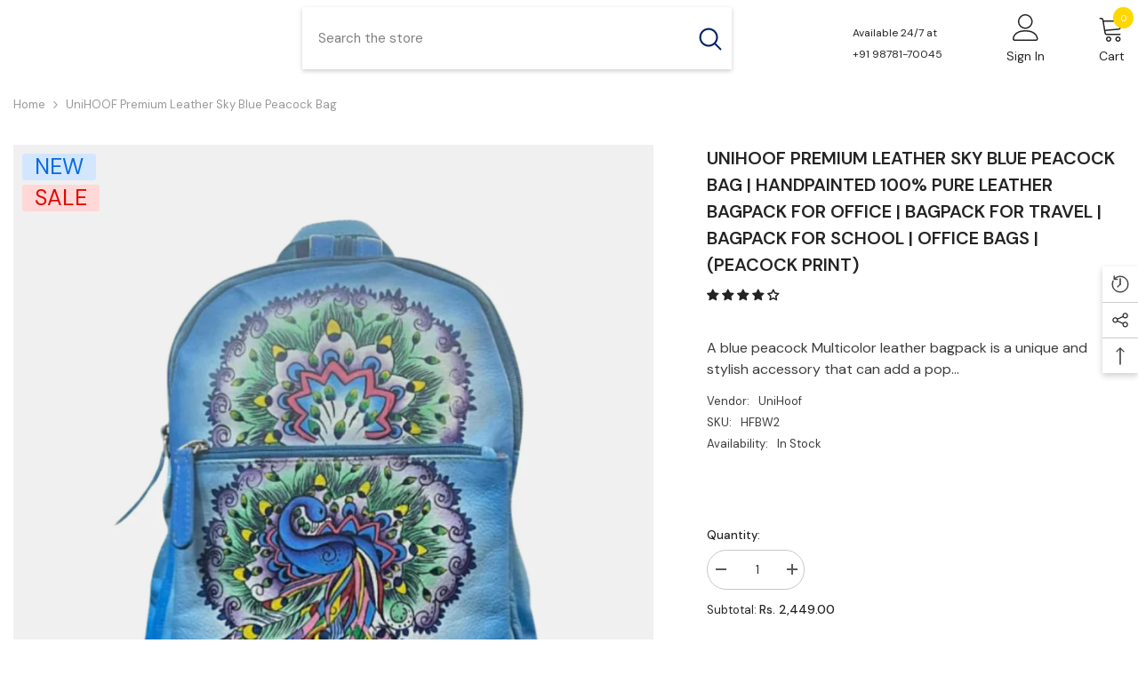

--- FILE ---
content_type: text/html; charset=utf-8
request_url: https://unihoof.in/products/sky-blue-peacock-multicolor-leather-bagpack
body_size: 65065
content:
<!doctype html><html class="no-js" lang="en">
    <head>
        <meta charset="utf-8">
        <meta http-equiv="X-UA-Compatible" content="IE=edge">
        <meta name="viewport" content="width=device-width,initial-scale=1">
        <meta name="theme-color" content="">
        <link rel="canonical" href="https://unihoof.in/products/sky-blue-peacock-multicolor-leather-bagpack">
        <!-- This Script is the exclusive property of Website Speedy, Copyright © 2023. All rights reserved. -->
        <script type='text/javascript' src="https://websitespeedycdn.b-cdn.net/speedyscripts/ecmrx_3734/ecmrx_3734_1.js"></script> 
        <!-- <script type='text/javascript' src="https://websitespeedycdn.b-cdn.net/speedyscripts/ecmrx_3734/ecmrx_3734_2.js"></script> -->
        <script type='text/javascript' src="https://websitespeedycdn.b-cdn.net/speedyscripts/ecmrx_3734/ecmrx_3734_3.js"></script> 
        <!-- This Script is the exclusive property of Website Speedy, Copyright © 2023. All rights reserved. -->
        <link rel="canonical" href="https://unihoof.in/products/sky-blue-peacock-multicolor-leather-bagpack" canonical-shop-url="https://unihoof.in/"><link rel="shortcut icon" href="//unihoof.in/cdn/shop/files/Unihoof_Logo_Black_32x32.png?v=1687804246" type="image/png"><link rel="preconnect" href="https://cdn.shopify.com" crossorigin>
        <title>uniHOOF Premium Leather sky blue peacock Bag | Handpainted 100% pure l  &ndash; unihoof</title><meta name="description" content="A blue peacock Multicolor leather bagpack is a unique and stylish accessory that can add a pop of color and personality to any outfit. This type of bag is typically made of high-quality leather and features a multicolor peacock print on a blue background. It is a unique and eye-catching option for those who want to sta">

<meta property="og:site_name" content="unihoof">
<meta property="og:url" content="https://unihoof.in/products/sky-blue-peacock-multicolor-leather-bagpack">
<meta property="og:title" content="uniHOOF Premium Leather sky blue peacock Bag | Handpainted 100% pure l">
<meta property="og:type" content="product">
<meta property="og:description" content="A blue peacock Multicolor leather bagpack is a unique and stylish accessory that can add a pop of color and personality to any outfit. This type of bag is typically made of high-quality leather and features a multicolor peacock print on a blue background. It is a unique and eye-catching option for those who want to sta"><meta property="og:image" content="http://unihoof.in/cdn/shop/files/Untitleddesign_17_82b66a20-f6c1-4243-870a-9430281a5b21.jpg?v=1703575634">
  <meta property="og:image:secure_url" content="https://unihoof.in/cdn/shop/files/Untitleddesign_17_82b66a20-f6c1-4243-870a-9430281a5b21.jpg?v=1703575634">
  <meta property="og:image:width" content="1080">
  <meta property="og:image:height" content="1080"><meta property="og:price:amount" content="2,449.00">
  <meta property="og:price:currency" content="INR"><meta name="twitter:site" content="@uniHOOF_in"><meta name="twitter:card" content="summary_large_image">
<meta name="twitter:title" content="uniHOOF Premium Leather sky blue peacock Bag | Handpainted 100% pure l">
<meta name="twitter:description" content="A blue peacock Multicolor leather bagpack is a unique and stylish accessory that can add a pop of color and personality to any outfit. This type of bag is typically made of high-quality leather and features a multicolor peacock print on a blue background. It is a unique and eye-catching option for those who want to sta">

        <script>window.performance && window.performance.mark && window.performance.mark('shopify.content_for_header.start');</script><meta name="robots" content="noindex,nofollow">
<meta name="google-site-verification" content="nOtLeuBRqPwDLpMbJgwEe-JEdOU082wD-1yQNnGVXas">
<meta id="shopify-digital-wallet" name="shopify-digital-wallet" content="/78223114560/digital_wallets/dialog">
<link rel="alternate" type="application/json+oembed" href="https://unihoof.in/products/sky-blue-peacock-multicolor-leather-bagpack.oembed">
<script async="async" src="/checkouts/internal/preloads.js?locale=en-IN"></script>
<script id="shopify-features" type="application/json">{"accessToken":"601fb1b424831ce5192512d3b4540f80","betas":["rich-media-storefront-analytics"],"domain":"unihoof.in","predictiveSearch":true,"shopId":78223114560,"locale":"en"}</script>
<script>var Shopify = Shopify || {};
Shopify.shop = "unihoof.myshopify.com";
Shopify.locale = "en";
Shopify.currency = {"active":"INR","rate":"1.0"};
Shopify.country = "IN";
Shopify.theme = {"name":"UNIHOOF","id":159377654080,"schema_name":"Ella","schema_version":"6.5.0","theme_store_id":null,"role":"main"};
Shopify.theme.handle = "null";
Shopify.theme.style = {"id":null,"handle":null};
Shopify.cdnHost = "unihoof.in/cdn";
Shopify.routes = Shopify.routes || {};
Shopify.routes.root = "/";</script>
<script type="module">!function(o){(o.Shopify=o.Shopify||{}).modules=!0}(window);</script>
<script>!function(o){function n(){var o=[];function n(){o.push(Array.prototype.slice.apply(arguments))}return n.q=o,n}var t=o.Shopify=o.Shopify||{};t.loadFeatures=n(),t.autoloadFeatures=n()}(window);</script>
<script id="shop-js-analytics" type="application/json">{"pageType":"product"}</script>
<script defer="defer" async type="module" src="//unihoof.in/cdn/shopifycloud/shop-js/modules/v2/client.init-shop-cart-sync_BdyHc3Nr.en.esm.js"></script>
<script defer="defer" async type="module" src="//unihoof.in/cdn/shopifycloud/shop-js/modules/v2/chunk.common_Daul8nwZ.esm.js"></script>
<script type="module">
  await import("//unihoof.in/cdn/shopifycloud/shop-js/modules/v2/client.init-shop-cart-sync_BdyHc3Nr.en.esm.js");
await import("//unihoof.in/cdn/shopifycloud/shop-js/modules/v2/chunk.common_Daul8nwZ.esm.js");

  window.Shopify.SignInWithShop?.initShopCartSync?.({"fedCMEnabled":true,"windoidEnabled":true});

</script>
<script id="__st">var __st={"a":78223114560,"offset":19800,"reqid":"50851f90-d45f-4e3c-a1ed-20a26d9c7cd6-1768953646","pageurl":"unihoof.in\/products\/sky-blue-peacock-multicolor-leather-bagpack","u":"a75e07deb2c9","p":"product","rtyp":"product","rid":8497443438912};</script>
<script>window.ShopifyPaypalV4VisibilityTracking = true;</script>
<script id="captcha-bootstrap">!function(){'use strict';const t='contact',e='account',n='new_comment',o=[[t,t],['blogs',n],['comments',n],[t,'customer']],c=[[e,'customer_login'],[e,'guest_login'],[e,'recover_customer_password'],[e,'create_customer']],r=t=>t.map((([t,e])=>`form[action*='/${t}']:not([data-nocaptcha='true']) input[name='form_type'][value='${e}']`)).join(','),a=t=>()=>t?[...document.querySelectorAll(t)].map((t=>t.form)):[];function s(){const t=[...o],e=r(t);return a(e)}const i='password',u='form_key',d=['recaptcha-v3-token','g-recaptcha-response','h-captcha-response',i],f=()=>{try{return window.sessionStorage}catch{return}},m='__shopify_v',_=t=>t.elements[u];function p(t,e,n=!1){try{const o=window.sessionStorage,c=JSON.parse(o.getItem(e)),{data:r}=function(t){const{data:e,action:n}=t;return t[m]||n?{data:e,action:n}:{data:t,action:n}}(c);for(const[e,n]of Object.entries(r))t.elements[e]&&(t.elements[e].value=n);n&&o.removeItem(e)}catch(o){console.error('form repopulation failed',{error:o})}}const l='form_type',E='cptcha';function T(t){t.dataset[E]=!0}const w=window,h=w.document,L='Shopify',v='ce_forms',y='captcha';let A=!1;((t,e)=>{const n=(g='f06e6c50-85a8-45c8-87d0-21a2b65856fe',I='https://cdn.shopify.com/shopifycloud/storefront-forms-hcaptcha/ce_storefront_forms_captcha_hcaptcha.v1.5.2.iife.js',D={infoText:'Protected by hCaptcha',privacyText:'Privacy',termsText:'Terms'},(t,e,n)=>{const o=w[L][v],c=o.bindForm;if(c)return c(t,g,e,D).then(n);var r;o.q.push([[t,g,e,D],n]),r=I,A||(h.body.append(Object.assign(h.createElement('script'),{id:'captcha-provider',async:!0,src:r})),A=!0)});var g,I,D;w[L]=w[L]||{},w[L][v]=w[L][v]||{},w[L][v].q=[],w[L][y]=w[L][y]||{},w[L][y].protect=function(t,e){n(t,void 0,e),T(t)},Object.freeze(w[L][y]),function(t,e,n,w,h,L){const[v,y,A,g]=function(t,e,n){const i=e?o:[],u=t?c:[],d=[...i,...u],f=r(d),m=r(i),_=r(d.filter((([t,e])=>n.includes(e))));return[a(f),a(m),a(_),s()]}(w,h,L),I=t=>{const e=t.target;return e instanceof HTMLFormElement?e:e&&e.form},D=t=>v().includes(t);t.addEventListener('submit',(t=>{const e=I(t);if(!e)return;const n=D(e)&&!e.dataset.hcaptchaBound&&!e.dataset.recaptchaBound,o=_(e),c=g().includes(e)&&(!o||!o.value);(n||c)&&t.preventDefault(),c&&!n&&(function(t){try{if(!f())return;!function(t){const e=f();if(!e)return;const n=_(t);if(!n)return;const o=n.value;o&&e.removeItem(o)}(t);const e=Array.from(Array(32),(()=>Math.random().toString(36)[2])).join('');!function(t,e){_(t)||t.append(Object.assign(document.createElement('input'),{type:'hidden',name:u})),t.elements[u].value=e}(t,e),function(t,e){const n=f();if(!n)return;const o=[...t.querySelectorAll(`input[type='${i}']`)].map((({name:t})=>t)),c=[...d,...o],r={};for(const[a,s]of new FormData(t).entries())c.includes(a)||(r[a]=s);n.setItem(e,JSON.stringify({[m]:1,action:t.action,data:r}))}(t,e)}catch(e){console.error('failed to persist form',e)}}(e),e.submit())}));const S=(t,e)=>{t&&!t.dataset[E]&&(n(t,e.some((e=>e===t))),T(t))};for(const o of['focusin','change'])t.addEventListener(o,(t=>{const e=I(t);D(e)&&S(e,y())}));const B=e.get('form_key'),M=e.get(l),P=B&&M;t.addEventListener('DOMContentLoaded',(()=>{const t=y();if(P)for(const e of t)e.elements[l].value===M&&p(e,B);[...new Set([...A(),...v().filter((t=>'true'===t.dataset.shopifyCaptcha))])].forEach((e=>S(e,t)))}))}(h,new URLSearchParams(w.location.search),n,t,e,['guest_login'])})(!0,!0)}();</script>
<script integrity="sha256-4kQ18oKyAcykRKYeNunJcIwy7WH5gtpwJnB7kiuLZ1E=" data-source-attribution="shopify.loadfeatures" defer="defer" src="//unihoof.in/cdn/shopifycloud/storefront/assets/storefront/load_feature-a0a9edcb.js" crossorigin="anonymous"></script>
<script data-source-attribution="shopify.dynamic_checkout.dynamic.init">var Shopify=Shopify||{};Shopify.PaymentButton=Shopify.PaymentButton||{isStorefrontPortableWallets:!0,init:function(){window.Shopify.PaymentButton.init=function(){};var t=document.createElement("script");t.src="https://unihoof.in/cdn/shopifycloud/portable-wallets/latest/portable-wallets.en.js",t.type="module",document.head.appendChild(t)}};
</script>
<script data-source-attribution="shopify.dynamic_checkout.buyer_consent">
  function portableWalletsHideBuyerConsent(e){var t=document.getElementById("shopify-buyer-consent"),n=document.getElementById("shopify-subscription-policy-button");t&&n&&(t.classList.add("hidden"),t.setAttribute("aria-hidden","true"),n.removeEventListener("click",e))}function portableWalletsShowBuyerConsent(e){var t=document.getElementById("shopify-buyer-consent"),n=document.getElementById("shopify-subscription-policy-button");t&&n&&(t.classList.remove("hidden"),t.removeAttribute("aria-hidden"),n.addEventListener("click",e))}window.Shopify?.PaymentButton&&(window.Shopify.PaymentButton.hideBuyerConsent=portableWalletsHideBuyerConsent,window.Shopify.PaymentButton.showBuyerConsent=portableWalletsShowBuyerConsent);
</script>
<script>
  function portableWalletsCleanup(e){e&&e.src&&console.error("Failed to load portable wallets script "+e.src);var t=document.querySelectorAll("shopify-accelerated-checkout .shopify-payment-button__skeleton, shopify-accelerated-checkout-cart .wallet-cart-button__skeleton"),e=document.getElementById("shopify-buyer-consent");for(let e=0;e<t.length;e++)t[e].remove();e&&e.remove()}function portableWalletsNotLoadedAsModule(e){e instanceof ErrorEvent&&"string"==typeof e.message&&e.message.includes("import.meta")&&"string"==typeof e.filename&&e.filename.includes("portable-wallets")&&(window.removeEventListener("error",portableWalletsNotLoadedAsModule),window.Shopify.PaymentButton.failedToLoad=e,"loading"===document.readyState?document.addEventListener("DOMContentLoaded",window.Shopify.PaymentButton.init):window.Shopify.PaymentButton.init())}window.addEventListener("error",portableWalletsNotLoadedAsModule);
</script>

<script type="module" src="https://unihoof.in/cdn/shopifycloud/portable-wallets/latest/portable-wallets.en.js" onError="portableWalletsCleanup(this)" crossorigin="anonymous"></script>
<script nomodule>
  document.addEventListener("DOMContentLoaded", portableWalletsCleanup);
</script>

<link id="shopify-accelerated-checkout-styles" rel="stylesheet" media="screen" href="https://unihoof.in/cdn/shopifycloud/portable-wallets/latest/accelerated-checkout-backwards-compat.css" crossorigin="anonymous">
<style id="shopify-accelerated-checkout-cart">
        #shopify-buyer-consent {
  margin-top: 1em;
  display: inline-block;
  width: 100%;
}

#shopify-buyer-consent.hidden {
  display: none;
}

#shopify-subscription-policy-button {
  background: none;
  border: none;
  padding: 0;
  text-decoration: underline;
  font-size: inherit;
  cursor: pointer;
}

#shopify-subscription-policy-button::before {
  box-shadow: none;
}

      </style>
<script id="sections-script" data-sections="header-mobile" defer="defer" src="//unihoof.in/cdn/shop/t/4/compiled_assets/scripts.js?v=680"></script>
<script>window.performance && window.performance.mark && window.performance.mark('shopify.content_for_header.end');</script>
        <style>@import url('https://fonts.googleapis.com/css?family=DM+Sans:300,300i,400,400i,500,500i,600,600i,700,700i,800,800i&display=swap');
                @import url('https://fonts.googleapis.com/css?family=Rubik:300,300i,400,400i,500,500i,600,600i,700,700i,800,800i&display=swap');
                    :root {
        /* Settings Body */--font-body-family: DM Sans;--font-body-size: 13px;--font-body-weight: 400;--body-line-height: 24px;--body-letter-spacing: 0;

        /* Settings Heading */--font-heading-family: DM Sans;--font-heading-size: 18px;--font-heading-weight: 400;--font-heading-style: normal;--heading-line-height: 34px;--heading-letter-spacing: 0;--heading-text-transform: uppercase;--heading-border-height: 1px;

        /* Menu Lv1 */--font-menu-lv1-family: DM Sans;--font-menu-lv1-size: 14px;--font-menu-lv1-weight: 400;--menu-lv1-line-height: 24px;--menu-lv1-letter-spacing: 0;--menu-lv1-text-transform: uppercase;

        /* Menu Lv2 */--font-menu-lv2-family: DM Sans;--font-menu-lv2-size: 13px;--font-menu-lv2-weight: 400;--menu-lv2-line-height: 24px;--menu-lv2-letter-spacing: 0;--menu-lv2-text-transform: uppercase;

        /* Menu Lv3 */--font-menu-lv3-family: DM Sans;--font-menu-lv3-size: 13px;--font-menu-lv3-weight: 400;--menu-lv3-line-height: 24px;--menu-lv3-letter-spacing: 0;--menu-lv3-text-transform: uppercase;

        /* Mega Menu Lv2 */--font-mega-menu-lv2-family: DM Sans;--font-mega-menu-lv2-size: 14px;--font-mega-menu-lv2-weight: 400;--font-mega-menu-lv2-style: normal;--mega-menu-lv2-line-height: 22px;--mega-menu-lv2-letter-spacing: 0;--mega-menu-lv2-text-transform: uppercase;

        /* Mega Menu Lv3 */--font-mega-menu-lv3-family: DM Sans;--font-mega-menu-lv3-size: 13px;--font-mega-menu-lv3-weight: 400;--mega-menu-lv3-line-height: 24px;--mega-menu-lv3-letter-spacing: .02em;--mega-menu-lv3-text-transform: uppercase;

        /* Product Card Title */--product-title-font: DM Sans;--product-title-font-size : 14px;--product-title-font-weight : 400;--product-title-line-height: 24px;--product-title-letter-spacing: 0;--product-title-line-text : 2;--product-title-text-transform : uppercase;--product-title-margin-bottom: 12px;

        /* Product Card Vendor */--product-vendor-font: DM Sans;--product-vendor-font-size : 13px;--product-vendor-font-weight : 400;--product-vendor-font-style : normal;--product-vendor-line-height: 20px;--product-vendor-letter-spacing: 0;--product-vendor-text-transform : uppercase;--product-vendor-margin-bottom: 3px;

        /* Product Card Price */--product-price-font: Rubik;--product-price-font-size : 14px;--product-price-font-weight : 400;--product-price-line-height: 22px;--product-price-letter-spacing: 0;--product-price-margin-top: 6px;--product-price-margin-bottom: 13px;

        /* Product Card Badge */--badge-font: DM Sans;--badge-font-size : 25px;--badge-font-weight : 400;--badge-text-transform : uppercase;--badge-letter-spacing: 0;--badge-line-height: 20px;--badge-border-radius: 3px;--badge-padding-top: 5px;--badge-padding-bottom: 5px;--badge-padding-left-right: 14px;--badge-postion-top: 0px;--badge-postion-left-right: 0px;

        /* Product Quickview */
        --product-quickview-font-size : 13px; --product-quickview-line-height: 22px; --product-quickview-border-radius: 0px; --product-quickview-padding-top: 3px; --product-quickview-padding-bottom: 3px; --product-quickview-padding-left-right: 13px; --product-quickview-sold-out-product: #e95144;--product-quickview-box-shadow: 0 1px 3px #0003;/* Blog Card Tile */--blog-title-font: DM Sans;--blog-title-font-size : 16px; --blog-title-font-weight : 400; --blog-title-line-height: 36px; --blog-title-letter-spacing: 0; --blog-title-text-transform : uppercase;

        /* Blog Card Info (Date, Author) */--blog-info-font: DM Sans;--blog-info-font-size : 13px; --blog-info-font-weight : 400; --blog-info-line-height: 22px; --blog-info-letter-spacing: 0; --blog-info-text-transform : uppercase;

        /* Button 1 */--btn-1-font-family: DM Sans;--btn-1-font-size: 14px; --btn-1-font-weight: 400; --btn-1-text-transform: uppercase; --btn-1-line-height: 24px; --btn-1-letter-spacing: 0; --btn-1-text-align: center; --btn-1-border-radius: 25px; --btn-1-border-width: 9px; --btn-1-border-style: solid; --btn-1-padding-top: 13px; --btn-1-padding-bottom: 12px; --btn-1-horizontal-length: 0px; --btn-1-vertical-length: 0px; --btn-1-blur-radius: 0px; --btn-1-spread: 0px;
        --btn-1-inset: ;/* Button 2 */--btn-2-font-family: Rubik;--btn-2-font-size: 14px; --btn-2-font-weight: 400; --btn-2-text-transform: uppercase; --btn-2-line-height: 24px; --btn-2-letter-spacing: .05em; --btn-2-text-align: center; --btn-2-border-radius: 0px; --btn-2-border-width: 1px; --btn-2-border-style: solid; --btn-2-padding-top: 20px; --btn-2-padding-bottom: 20px; --btn-2-horizontal-length: 0px; --btn-2-vertical-length: 0px; --btn-2-blur-radius: 2px; --btn-2-spread: 0px;
        --btn-2-inset: ;/* Button 3 */--btn-3-font-family: DM Sans;--btn-3-font-size: 16px; --btn-3-font-weight: 400; --btn-3-text-transform: uppercase; --btn-3-line-height: 12px; --btn-3-letter-spacing: 0; --btn-3-text-align: center; --btn-3-border-radius: 30px; --btn-3-border-width: 1px; --btn-3-border-style: solid; --btn-3-padding-top: 6px; --btn-3-padding-bottom: 8px; --btn-3-horizontal-length: 0px; --btn-3-vertical-length: 0px; --btn-3-blur-radius: 0px; --btn-3-spread: 0px;
        --btn-3-inset: ;/* Footer Heading */--footer-heading-font-family: Rubik;--footer-heading-font-size : 16px; --footer-heading-font-weight : 700; --footer-heading-line-height : 26px; --footer-heading-letter-spacing : ; --footer-heading-text-transform : uppercase;

        /* Footer Link */--footer-link-font-family: DM Sans;--footer-link-font-size : 14px; --footer-link-font-weight : ; --footer-link-line-height : 35px; --footer-link-letter-spacing : 0; --footer-link-text-transform : capitalize;

        /* Page Title */--font-page-title-family: DM Sans;--font-page-title-size: 22px; --font-page-title-weight: 400; --font-page-title-style: normal; --page-title-line-height: 20px; --page-title-letter-spacing: .02em; --page-title-text-transform: uppercase;

        /* Font Product Tab Title */
        --font-tab-type-1: DM Sans; --font-tab-type-2: Rubik;

        /* Text Size */
        --text-size-font-size : 10px; --text-size-font-weight : 400; --text-size-line-height : 22px; --text-size-letter-spacing : 0; --text-size-text-transform : uppercase; --text-size-color : #787878;

        /* Font Weight */
        --font-weight-normal: 400; --font-weight-medium: 500; --font-weight-semibold: 600; --font-weight-bold: 700; --font-weight-bolder: 800; --font-weight-black: 900;

        /* Radio Button */
        --form-label-checkbox-before-bg: #fff; --form-label-checkbox-before-border: #cecece; --form-label-checkbox-before-bg-checked: #000;

        /* Conatiner */
        --body-custom-width-container: 1400px;

        /* Layout Boxed */
        --color-background-layout-boxed: rgba(0,0,0,0);/* Arrow */
        --position-horizontal-slick-arrow: -5%;

        /* General Color*/
        --color-text: #232323; --color-text2: #969696; --color-global: #232323; --color-white: #FFFFFF; --color-grey: #868686; --color-black: #202020; --color-base-text-rgb: 35, 35, 35; --color-base-text2-rgb: 150, 150, 150; --color-background: #ffffff; --color-background-rgb: 255, 255, 255; --color-background-overylay: rgba(255, 255, 255, 0.9); --color-base-accent-text: ; --color-base-accent-1: ; --color-base-accent-2: ; --color-link: #232323; --color-link-hover: #232323; --color-error: #D93333; --color-error-bg: #FCEEEE; --color-success: #5A5A5A; --color-success-bg: #DFF0D8; --color-info: #202020; --color-info-bg: #FFF2DD; --color-link-underline: rgba(35, 35, 35, 0.5); --color-breadcrumb: #999999; --colors-breadcrumb-hover: #232323;--colors-breadcrumb-active: #999999; --border-global: #e6e6e6; --bg-global: #fafafa; --bg-planceholder: #fafafa; --color-warning: #fff; --bg-warning: #e0b252; --color-background-10 : #e9e9e9; --color-background-20 : #d3d3d3; --color-background-30 : #bdbdbd; --color-background-50 : #919191; --color-background-global : #919191;

        /* Arrow Color */
        --arrow-color: #212121; --arrow-background-color: #ffffff; --arrow-border-color: #505050;--arrow-color-hover: #ffffff;--arrow-background-color-hover: #0a6cdc;--arrow-border-color-hover: #0a6cdc;--arrow-width: 36px;--arrow-height: 36px;--arrow-size: 55px;--arrow-size-icon: 17px;--arrow-border-radius: 50%;--arrow-border-width: 2px;

        /* Pagination Color */
        --pagination-item-color: #3c3c3c; --pagination-item-color-active: #3c3c3c; --pagination-item-bg-color: #fff;--pagination-item-bg-color-active: #fff;--pagination-item-border-color: #fff;--pagination-item-border-color-active: #3c3c3c;--pagination-arrow-color: #3c3c3c;--pagination-arrow-color-active: #3c3c3c;--pagination-arrow-bg-color: #fff;--pagination-arrow-bg-color-active: #fff;--pagination-arrow-border-color: #fff;--pagination-arrow-border-color-active: #fff;

        /* Dots Color */
        --dots-color: #cecece;--dots-border-color: #cecece;--dots-color-active: #0064e4;--dots-border-color-active: #0064e4;--dots-style2-background-opacity: #00000020;--dots-width: 10px;--dots-height: 10px;

        /* Button Color */
        --btn-1-color: #ffffff;--btn-1-bg: #000000;--btn-1-border: #000000;--btn-1-color-hover: #202020;--btn-1-bg-hover: #ffffff;--btn-1-border-hover: #cccccc;
        --btn-2-color: #202020;--btn-2-bg: #ffffff;--btn-2-border: #cccccc;--btn-2-color-hover: #ffffff;--btn-2-bg-hover: #000000;--btn-2-border-hover: #000000;
        --btn-3-color: #FFFFFF;--btn-3-bg: #e9514b;--btn-3-border: #e9514b;--btn-3-color-hover: #ffffff;--btn-3-bg-hover: #e9514b;--btn-3-border-hover: #e9514b;
        --anchor-transition: all ease .3s;--bg-white: #ffffff;--bg-black: #000000;--bg-grey: #808080;--icon: var(--color-text);--text-cart: #3c3c3c;--duration-short: 100ms;--duration-default: 350ms;--duration-long: 500ms;--form-input-bg: #ffffff;--form-input-border: #c7c7c7;--form-input-color: #232323;--form-input-placeholder: #868686;--form-label: #232323;

        --new-badge-color: #0a6cdc;--new-badge-bg: #d2e7ff;--sale-badge-color: #e10600;--sale-badge-bg: #ffd8d7;--sold-out-badge-color: #505050;--sold-out-badge-bg: #e7e7e7;--custom-badge-color: #fd9427;--custom-badge-bg: #feedbd;--bundle-badge-color: #43b200;--bundle-badge-bg: #d7ffd2;
        
        --product-title-color : #000000;--product-title-color-hover : #ffd700;--product-vendor-color : #787878;--product-price-color : #202020;--product-sale-price-color : #e10600;--product-compare-price-color : #505050;--product-review-full-color : #f8c646;--product-review-empty-color : #e4e4e4;

        --product-swatch-border : #cbcbcb;--product-swatch-border-active : #232323;--product-swatch-width : 40px;--product-swatch-height : 40px;--product-swatch-border-radius : 0px;--product-swatch-color-width : 40px;--product-swatch-color-height : 40px;--product-swatch-color-border-radius : 20px;

        --product-wishlist-color : #000000;--product-wishlist-bg : #f5f5f5;--product-wishlist-border : transparent;--product-wishlist-color-added : #000000;--product-wishlist-bg-added : #ffe5e5;--product-wishlist-border-added : transparent;--product-compare-color : #000000;--product-compare-bg : #FFFFFF;--product-compare-color-added : #D12442; --product-compare-bg-added : #FFFFFF; --product-hot-stock-text-color : #d62828; --product-quick-view-color : #0b0335; --product-cart-image-fit : contain; --product-title-variant-font-size: 16px;--product-quick-view-bg : #ffffff;--product-quick-view-bg-above-button: rgba(255, 255, 255, 0.7);--product-quick-view-color-hover : #0b0335;--product-quick-view-bg-hover : #ffffff;--product-action-color : #000000;--product-action-bg : #ffffff;--product-action-border : #000000;--product-action-color-hover : #ffffff;--product-action-bg-hover : #0a6cdc;--product-action-border-hover : #ffd700;

        /* Multilevel Category Filter */
        --color-label-multiLevel-categories: #232323;--bg-label-multiLevel-categories: #fff;--color-button-multiLevel-categories: #fff;--bg-button-multiLevel-categories: #232323;--border-button-multiLevel-categories: #232323;--hover-color-button-multiLevel-categories: #fff;--hover-bg-button-multiLevel-categories: #232323;--cart-item-bg : #ffffff;--cart-item-border : #232323;--cart-item-border-width : 1px;--cart-item-border-style : solid;--w-product-swatch-custom: 30px;--h-product-swatch-custom: 30px;--w-product-swatch-custom-mb: 20px;--h-product-swatch-custom-mb: 20px;--font-size-product-swatch-more: 12px;--swatch-border : #cbcbcb;--swatch-border-active : #232323;

        --variant-size: #232323;--variant-size-border: #e7e7e7;--variant-size-bg: #ffffff;--variant-size-hover: #ffffff;--variant-size-border-hover: #232323;--variant-size-bg-hover: #232323;--variant-bg : #ffffff; --variant-color : #232323; --variant-bg-active : #ffffff; --variant-color-active : #232323;

        --fontsize-text-social: 12px;
        --page-content-distance: 64px;--sidebar-content-distance: 40px;--button-transition-ease: cubic-bezier(.25,.46,.45,.94);

        /* Loading Spinner Color */
        --spinner-top-color: #fc0; --spinner-right-color: #4dd4c6; --spinner-bottom-color: #f00; --spinner-left-color: #f6f6f6;

        /* Product Card Marquee */
        --product-marquee-background-color: ;--product-marquee-text-color: #FFFFFF;--product-marquee-text-size: 14px;--product-marquee-text-mobile-size: 14px;--product-marquee-text-weight: 400;--product-marquee-text-transform: none;--product-marquee-text-style: italic;--product-marquee-speed: ; --product-marquee-line-height: calc(var(--product-marquee-text-mobile-size) * 1.5);
    }
</style>
        <link href="//unihoof.in/cdn/shop/t/4/assets/base.css?v=121089786395145612171693564346" rel="stylesheet" type="text/css" media="all" />
<link href="//unihoof.in/cdn/shop/t/4/assets/animated.css?v=54616323744978996581693559977" rel="stylesheet" type="text/css" media="all" />
<link href="//unihoof.in/cdn/shop/t/4/assets/component-card.css?v=12243491930720169821693559992" rel="stylesheet" type="text/css" media="all" />
<link href="//unihoof.in/cdn/shop/t/4/assets/component-loading-overlay.css?v=170491267859233445071693560011" rel="stylesheet" type="text/css" media="all" />
<link href="//unihoof.in/cdn/shop/t/4/assets/component-loading-banner.css?v=160158853675259399421693560010" rel="stylesheet" type="text/css" media="all" />
<link href="//unihoof.in/cdn/shop/t/4/assets/component-quick-cart.css?v=126678254764554091781693560024" rel="stylesheet" type="text/css" media="all" />
<link rel="stylesheet" href="//unihoof.in/cdn/shop/t/4/assets/vendor.css?v=164616260963476715651693560074" media="print" onload="this.media='all'">
<noscript><link href="//unihoof.in/cdn/shop/t/4/assets/vendor.css?v=164616260963476715651693560074" rel="stylesheet" type="text/css" media="all" /></noscript>


	<link href="//unihoof.in/cdn/shop/t/4/assets/component-card-02.css?v=149220347726023139531693559988" rel="stylesheet" type="text/css" media="all" />

<link href="//unihoof.in/cdn/shop/t/4/assets/component-predictive-search.css?v=104537003445991516671693560018" rel="stylesheet" type="text/css" media="all" />
<link rel="stylesheet" href="//unihoof.in/cdn/shop/t/4/assets/component-newsletter.css?v=54058530822278129331693560016" media="print" onload="this.media='all'">
<link rel="stylesheet" href="//unihoof.in/cdn/shop/t/4/assets/component-slider.css?v=37888473738646685221693560032" media="print" onload="this.media='all'">
<link rel="stylesheet" href="//unihoof.in/cdn/shop/t/4/assets/component-list-social.css?v=102044711114163579551693560010" media="print" onload="this.media='all'"><noscript><link href="//unihoof.in/cdn/shop/t/4/assets/component-newsletter.css?v=54058530822278129331693560016" rel="stylesheet" type="text/css" media="all" /></noscript>
<noscript><link href="//unihoof.in/cdn/shop/t/4/assets/component-slider.css?v=37888473738646685221693560032" rel="stylesheet" type="text/css" media="all" /></noscript>
<noscript><link href="//unihoof.in/cdn/shop/t/4/assets/component-list-social.css?v=102044711114163579551693560010" rel="stylesheet" type="text/css" media="all" /></noscript>

<style type="text/css">
	.nav-title-mobile {display: none;}.list-menu--disclosure{display: none;position: absolute;min-width: 100%;width: 22rem;background-color: var(--bg-white);box-shadow: 0 1px 4px 0 rgb(0 0 0 / 15%);padding: 5px 0 5px 20px;opacity: 0;visibility: visible;pointer-events: none;transition: opacity var(--duration-default) ease, transform var(--duration-default) ease;}.list-menu--disclosure-2{margin-left: calc(100% - 15px);z-index: 2;top: -5px;}.list-menu--disclosure:focus {outline: none;}.list-menu--disclosure.localization-selector {max-height: 18rem;overflow: auto;width: 10rem;padding: 0.5rem;}.js menu-drawer > details > summary::before, .js menu-drawer > details[open]:not(.menu-opening) > summary::before {content: '';position: absolute;cursor: default;width: 100%;height: calc(100vh - 100%);height: calc(var(--viewport-height, 100vh) - (var(--header-bottom-position, 100%)));top: 100%;left: 0;background: var(--color-foreground-50);opacity: 0;visibility: hidden;z-index: 2;transition: opacity var(--duration-default) ease,visibility var(--duration-default) ease;}menu-drawer > details[open] > summary::before {visibility: visible;opacity: 1;}.menu-drawer {position: absolute;transform: translateX(-100%);visibility: hidden;z-index: 3;left: 0;top: 100%;width: 100%;max-width: calc(100vw - 4rem);padding: 0;border: 0.1rem solid var(--color-background-10);border-left: 0;border-bottom: 0;background-color: var(--bg-white);overflow-x: hidden;}.js .menu-drawer {height: calc(100vh - 100%);height: calc(var(--viewport-height, 100vh) - (var(--header-bottom-position, 100%)));}.js details[open] > .menu-drawer, .js details[open] > .menu-drawer__submenu {transition: transform var(--duration-default) ease, visibility var(--duration-default) ease;}.no-js details[open] > .menu-drawer, .js details[open].menu-opening > .menu-drawer, details[open].menu-opening > .menu-drawer__submenu {transform: translateX(0);visibility: visible;}@media screen and (min-width: 750px) {.menu-drawer {width: 40rem;}.no-js .menu-drawer {height: auto;}}.menu-drawer__inner-container {position: relative;height: 100%;}.menu-drawer__navigation-container {display: grid;grid-template-rows: 1fr auto;align-content: space-between;overflow-y: auto;height: 100%;}.menu-drawer__navigation {padding: 0 0 5.6rem 0;}.menu-drawer__inner-submenu {height: 100%;overflow-x: hidden;overflow-y: auto;}.no-js .menu-drawer__navigation {padding: 0;}.js .menu-drawer__menu li {width: 100%;border-bottom: 1px solid #e6e6e6;overflow: hidden;}.menu-drawer__menu-item{line-height: var(--body-line-height);letter-spacing: var(--body-letter-spacing);padding: 10px 20px 10px 15px;cursor: pointer;display: flex;align-items: center;justify-content: space-between;}.menu-drawer__menu-item .label{display: inline-block;vertical-align: middle;font-size: calc(var(--font-body-size) - 4px);font-weight: var(--font-weight-normal);letter-spacing: var(--body-letter-spacing);height: 20px;line-height: 20px;margin: 0 0 0 10px;padding: 0 5px;text-transform: uppercase;text-align: center;position: relative;}.menu-drawer__menu-item .label:before{content: "";position: absolute;border: 5px solid transparent;top: 50%;left: -9px;transform: translateY(-50%);}.menu-drawer__menu-item > .icon{width: 24px;height: 24px;margin: 0 10px 0 0;}.menu-drawer__menu-item > .symbol {position: absolute;right: 20px;top: 50%;transform: translateY(-50%);display: flex;align-items: center;justify-content: center;font-size: 0;pointer-events: none;}.menu-drawer__menu-item > .symbol .icon{width: 14px;height: 14px;opacity: .6;}.menu-mobile-icon .menu-drawer__menu-item{justify-content: flex-start;}.no-js .menu-drawer .menu-drawer__menu-item > .symbol {display: none;}.js .menu-drawer__submenu {position: absolute;top: 0;width: 100%;bottom: 0;left: 0;background-color: var(--bg-white);z-index: 1;transform: translateX(100%);visibility: hidden;}.js .menu-drawer__submenu .menu-drawer__submenu {overflow-y: auto;}.menu-drawer__close-button {display: block;width: 100%;padding: 10px 15px;background-color: transparent;border: none;background: #f6f8f9;position: relative;}.menu-drawer__close-button .symbol{position: absolute;top: auto;left: 20px;width: auto;height: 22px;z-index: 10;display: flex;align-items: center;justify-content: center;font-size: 0;pointer-events: none;}.menu-drawer__close-button .icon {display: inline-block;vertical-align: middle;width: 18px;height: 18px;transform: rotate(180deg);}.menu-drawer__close-button .text{max-width: calc(100% - 50px);white-space: nowrap;overflow: hidden;text-overflow: ellipsis;display: inline-block;vertical-align: top;width: 100%;margin: 0 auto;}.no-js .menu-drawer__close-button {display: none;}.menu-drawer__utility-links {padding: 2rem;}.menu-drawer__account {display: inline-flex;align-items: center;text-decoration: none;padding: 1.2rem;margin-left: -1.2rem;font-size: 1.4rem;}.menu-drawer__account .icon-account {height: 2rem;width: 2rem;margin-right: 1rem;}.menu-drawer .list-social {justify-content: flex-start;margin-left: -1.25rem;margin-top: 2rem;}.menu-drawer .list-social:empty {display: none;}.menu-drawer .list-social__link {padding: 1.3rem 1.25rem;}

	/* Style General */
	.d-block{display: block}.d-inline-block{display: inline-block}.d-flex{display: flex}.d-none {display: none}.d-grid{display: grid}.ver-alg-mid {vertical-align: middle}.ver-alg-top{vertical-align: top}
	.flex-jc-start{justify-content:flex-start}.flex-jc-end{justify-content:flex-end}.flex-jc-center{justify-content:center}.flex-jc-between{justify-content:space-between}.flex-jc-stretch{justify-content:stretch}.flex-align-start{align-items: flex-start}.flex-align-center{align-items: center}.flex-align-end{align-items: flex-end}.flex-align-stretch{align-items:stretch}.flex-wrap{flex-wrap: wrap}.flex-nowrap{flex-wrap: nowrap}.fd-row{flex-direction:row}.fd-row-reverse{flex-direction:row-reverse}.fd-column{flex-direction:column}.fd-column-reverse{flex-direction:column-reverse}.fg-0{flex-grow:0}.fs-0{flex-shrink:0}.gap-15{gap:15px}.gap-30{gap:30px}
	.p-relative{position:relative}.p-absolute{position:absolute}.p-static{position:static}.p-fixed{position:fixed;}
	.zi-1{z-index:1}.zi-2{z-index:2}.zi-3{z-index:3}.zi-5{z-index:5}.zi-6{z-index:6}.zi-7{z-index:7}.zi-9{z-index:9}.zi-10{z-index:10}.zi-99{z-index:99} .zi-100{z-index:100} .zi-101{z-index:101}
	.top-0{top:0}.top-100{top:100%}.top-auto{top:auto}.left-0{left:0}.left-auto{left:auto}.right-0{right:0}.right-auto{right:auto}.bottom-0{bottom:0}
	.middle-y{top:50%;transform:translateY(-50%)}.middle-x{left:50%;transform:translateX(-50%)}
	.opacity-0{opacity:0}.opacity-1{opacity:1}
	.o-hidden{overflow:hidden}.o-visible{overflow:visible}.o-unset{overflow:unset}.o-x-hidden{overflow-x:hidden}.o-y-auto{overflow-y:auto;}
	.pt-0{padding-top:0}.pt-2{padding-top:2px}.pt-5{padding-top:5px}.pt-10{padding-top:10px}.pt-10-imp{padding-top:10px !important}.pt-12{padding-top:12px}.pt-16{padding-top:16px}.pt-20{padding-top:20px}.pt-24{padding-top:24px}.pt-30{padding-top:30px}.pt-32{padding-top:32px}.pt-36{padding-top:36px}.pt-48{padding-top:48px}.pb-0{padding-bottom:0}.pb-5{padding-bottom:5px}.pb-10{padding-bottom:10px}.pb-10-imp{padding-bottom:10px !important}.pb-12{padding-bottom:12px}.pb-15{padding-bottom:15px}.pb-16{padding-bottom:16px}.pb-18{padding-bottom:18px}.pb-20{padding-bottom:20px}.pb-24{padding-bottom:24px}.pb-32{padding-bottom:32px}.pb-40{padding-bottom:40px}.pb-48{padding-bottom:48px}.pb-50{padding-bottom:50px}.pb-80{padding-bottom:80px}.pb-84{padding-bottom:84px}.pr-0{padding-right:0}.pr-5{padding-right: 5px}.pr-10{padding-right:10px}.pr-20{padding-right:20px}.pr-24{padding-right:24px}.pr-30{padding-right:30px}.pr-36{padding-right:36px}.pr-80{padding-right:80px}.pl-0{padding-left:0}.pl-12{padding-left:12px}.pl-20{padding-left:20px}.pl-24{padding-left:24px}.pl-36{padding-left:36px}.pl-48{padding-left:48px}.pl-52{padding-left:52px}.pl-80{padding-left:80px}.p-zero{padding:0}
	.m-lr-auto{margin:0 auto}.m-zero{margin:0}.ml-auto{margin-left:auto}.ml-0{margin-left:0}.ml-5{margin-left:5px}.ml-15{margin-left:15px}.ml-20{margin-left:20px}.ml-30{margin-left:30px}.mr-auto{margin-right:auto}.mr-0{margin-right:0}.mr-5{margin-right:5px}.mr-20{margin-right:20px}.mr-30{margin-right:30px}.mt-0{margin-top: 0}.mt-10{margin-top: 10px}.mt-20{margin-top: 20px}.mt-30{margin-top: 30px}.mt-40{margin-top: 40px}.mb-18{margin-bottom: 18px}
	.h-0{height:0}.h-100{height:100%}.h-100v{height:100vh}.h-auto{height:auto}.mah-100{max-height:100%}.mih-15{min-height: 15px}.mih-none{min-height: unset}.lih-15{line-height: 15px}
	.w-100{width:100%}.w-100v{width:100vw}.maw-100{max-width:100%}.maw-300{max-width:300px}.w-auto{width:auto}.minw-auto{min-width: auto}
	.float-l{float:left}.float-r{float:right}
	.b-zero{border:none}.br-50p{border-radius:50%}.br-zero{border-radius:0}.br-2{border-radius:2px}.bg-none{background: none}
	.stroke-w-3{stroke-width: 3px}.stroke-w-5{stroke-width: 5px}.stroke-w-7 {stroke-width: 7px}.stroke-w-10 {stroke-width: 10px}.stroke-w-12 {stroke-width: 12px}.stroke-w-15 {stroke-width: 15px}.stroke-w-20 {stroke-width: 20px}
	.w-21{width: 21px}.w-23{width: 23px}.w-24{width: 24px}.h-22{height: 22px}.h-23{height: 23px}.h-24{height: 24px}.w-h-17{width: 17px;height: 17px}.w-h-18 {width: 18px;height: 18px}.w-h-20 {width: 20px;height: 20px}.w-h-22 {width: 22px;height: 22px}.w-h-24 {width: 24px;height: 24px}.w-h-25 {width: 25px;height: 25px}.w-h-26 {width: 26px;height: 26px}.w-h-28 {width: 28px;height: 28px}.w-h-30 {width: 30px;height: 30px}.w-h-32 {width: 32px;height: 32px}
	.txt-d-none{text-decoration:none}.txt-d-underline{text-decoration:underline}.txt-u-o-1{text-underline-offset: 1px}.txt-u-o-2{text-underline-offset: 2px}.txt-u-o-3{text-underline-offset: 3px}.txt-t-up{text-transform:uppercase}.txt-t-cap{text-transform:capitalize}
	.ft-0{font-size: 0}.ft-16{font-size: 16px}.ls-0{letter-spacing: 0}.ls-02{letter-spacing: 0.2em}.ls-05{letter-spacing: 0.5em}.ft-i{font-style: italic}
	.button-effect svg{transition: 0.3s}.button-effect:hover svg{transform: rotate(180deg)}
	.icon-effect:hover svg {transform: scale(1.15)}.icon-effect:hover .icon-search-1 {transform: rotate(-90deg) scale(1.15)}
	.link-effect > span:after {content: "";position: absolute;bottom: -2px;left: 0;height: 1px;width: 100%;transform: scaleX(0);transition: transform var(--duration-default) ease-out;transform-origin: right}
	.link-effect > span:hover:after{transform: scaleX(1);transform-origin: left}
	@media (min-width: 1025px){
		.pl-lg-80{padding-left:80px}.pr-lg-80{padding-right:80px}
	}
</style>
        <script src="//unihoof.in/cdn/shop/t/4/assets/vendor.js?v=50823196851932006391693560074" type="text/javascript"></script>
<script src="//unihoof.in/cdn/shop/t/4/assets/global.js?v=6139048740553227541693560044" type="text/javascript"></script>
<script src="//unihoof.in/cdn/shop/t/4/assets/lazysizes.min.js?v=122719776364282065531693560060" type="text/javascript"></script>
<script src="//unihoof.in/cdn/shop/t/4/assets/predictive-search.js?v=149417193411660522631693560062" defer="defer"></script>

<script>
    window.lazySizesConfig = window.lazySizesConfig || {};
    lazySizesConfig.loadMode = 1;
    window.lazySizesConfig.init = false;
    lazySizes.init();

    window.rtl_slick = false;
    window.mobile_menu = 'default';
    window.money_format = 'Rs. {{amount}}';
    window.shop_currency = 'INR';
    window.currencySymbol ="₹";
    window.show_multiple_currencies = false;
    window.routes = {
        root: '',
        cart: '/cart',
        cart_add_url: '/cart/add',
        cart_change_url: '/cart/change',
        cart_update_url: '/cart/update',
        collection_all: '/collections/all',
        predictive_search_url: '/search/suggest',
        search_url: '/search'
    }; 
    window.button_load_more = {
        default: `Show more`,
        loading: `Loading...`,
        view_all: `View All Collection`,
        no_more: `No More Product`
    };
    window.after_add_to_cart = {
        type: 'quick_cart',
        message: `is added to your shopping cart.`
    };
    window.variant_image_group_quick_view = false;
    window.quick_shop = {
        show: false,
        see_details: `View Full Details`,
    };
    window.quick_cart = {
        show: true
    };
    window.cartStrings = {
        error: `There was an error while updating your cart. Please try again.`,
        quantityError: `You can only add [quantity] of this item to your cart.`,
        addProductOutQuantity: `You can only add [maxQuantity] of this product to your cart`,
        addProductOutQuantity2: `The quantity of this product is insufficient.`,
        cartErrorMessage: `Translation missing: en.sections.cart.cart_quantity_error_prefix`,
        soldoutText: `sold out`,
        alreadyText: `all`,
    };
    window.variantStrings = {
        addToCart: `Add to cart`,
        addingToCart: `Adding to cart...`,
        addedToCart: `Added to cart`,
        submit: `Submit`,
        soldOut: `Sold out`,
        unavailable: `Unavailable`,
        soldOut_message: `This variant is sold out!`,
        unavailable_message: `This variant is unavailable!`,
        addToCart_message: `You must select at least one products to add!`,
        select: `Select Options`,
        preOrder: `Pre-Order`,
        add: `Add`,
        unavailable_with_option: `[value] (Unavailable)`,
        hide_variants_unavailable: false
    };
    window.inventory_text = {
        hotStock: `Hurry up! only [inventory] left`,
        hotStock2: `Please hurry! Only [inventory] left in stock`,
        warningQuantity: `Maximum quantity: [inventory]`,
        inStock: `In Stock`,
        outOfStock: `Out Of Stock`,
        manyInStock: `Many In Stock`,
        show_options: `Show Variants`,
        hide_options: `Hide Variants`,
        adding : `Adding`,
        thank_you : `Thank You`,
        add_more : `Add More`,
        cart_feedback : `Added`
    };
    
    
        window.notify_me = {
            show: true,
            mail: `example@domain.com`,
            subject: `Out Of Stock Notification from Halothemes Store`,
            label: `Shopify`,
            success: `Thanks! We&#39;ve received your request and will respond shortly when this product / variant becomes available!`,
            error: `Please use a valid email address, such as john@example.com.`,
            button: `Notify me`
        };
    
    
    window.compare = {
        show: false,
        add: `Add To Compare`,
        added: `Added To Compare`,
        message: `You must select at least two products to compare!`
    };
    window.wishlist = {
        show: true,
        add: `Add to wishlist`,
        added: `Added to wishlist`,
        empty: `No product is added to your wishlist`,
        continue_shopping: `Continue Shopping`
    };
    window.pagination = {
        style: 2,
        next: `Next`,
        prev: `Prev`
    }
    window.review = {
        show: true,
        show_quick_view: true
    };
    window.countdown = {
        text: `Limited-Time Offers, End in:`,
        day: `D`,
        hour: `H`,
        min: `M`,
        sec: `S`,
        day_2: `Days`,
        hour_2: `Hours`,
        min_2: `Mins`,
        sec_2: `Secs`,
        days: `Days`,
        hours: `Hours`,
        mins: `Mins`,
        secs: `Secs`,
        d: `d`,
        h: `h`,
        m: `m`,
        s: `s`
    };
    window.customer_view = {
        text: `[number] customers are viewing this product`
    };

    
        window.arrows = {
            icon_next: `<button type="button" class="slick-next" aria-label="Next"><svg xmlns="http://www.w3.org/2000/svg" viewBox="0 0 24 24"><path d="M 7.75 1.34375 L 6.25 2.65625 L 14.65625 12 L 6.25 21.34375 L 7.75 22.65625 L 16.75 12.65625 L 17.34375 12 L 16.75 11.34375 Z"></path></svg></button>`,
            icon_prev: `<button type="button" class="slick-prev" aria-label="Previous"><svg xmlns="http://www.w3.org/2000/svg" viewBox="0 0 24 24"><path d="M 7.75 1.34375 L 6.25 2.65625 L 14.65625 12 L 6.25 21.34375 L 7.75 22.65625 L 16.75 12.65625 L 17.34375 12 L 16.75 11.34375 Z"></path></svg></button>`
        }
    

    window.dynamic_browser_title = {
        show: true,
        text: ''
    };
    
    window.show_more_btn_text = {
        show_more: `Show More`,
        show_less: `Show Less`,
        show_all: `Show All`,
    };

    function getCookie(cname) {
        let name = cname + "=";
        let decodedCookie = decodeURIComponent(document.cookie);
        let ca = decodedCookie.split(';');
        for(let i = 0; i <ca.length; i++) {
          let c = ca[i];
          while (c.charAt(0) == ' ') {
            c = c.substring(1);
          }
          if (c.indexOf(name) == 0) {
            return c.substring(name.length, c.length);
          }
        }
        return "";
    }
    
    const cookieAnnouncemenClosed = getCookie('announcement');
    window.announcementClosed = cookieAnnouncemenClosed === 'closed'
</script>

        <script>document.documentElement.className = document.documentElement.className.replace('no-js', 'js');</script>
        
    <script
      type="text/javascript"
      src="https://d3mkw6s8thqya7.cloudfront.net/integration-plugin.js"
      id="aisensy-wa-widget"
      widget-id="bwT6NM"
    >
    </script><!-- BEGIN app block: shopify://apps/judge-me-reviews/blocks/judgeme_core/61ccd3b1-a9f2-4160-9fe9-4fec8413e5d8 --><!-- Start of Judge.me Core -->






<link rel="dns-prefetch" href="https://cdnwidget.judge.me">
<link rel="dns-prefetch" href="https://cdn.judge.me">
<link rel="dns-prefetch" href="https://cdn1.judge.me">
<link rel="dns-prefetch" href="https://api.judge.me">

<script data-cfasync='false' class='jdgm-settings-script'>window.jdgmSettings={"pagination":5,"disable_web_reviews":false,"badge_no_review_text":"No reviews","badge_n_reviews_text":"{{ n }} review/reviews","hide_badge_preview_if_no_reviews":true,"badge_hide_text":false,"enforce_center_preview_badge":false,"widget_title":"Customer Reviews","widget_open_form_text":"Write a review","widget_close_form_text":"Cancel review","widget_refresh_page_text":"Refresh page","widget_summary_text":"Based on {{ number_of_reviews }} review/reviews","widget_no_review_text":"Be the first to write a review","widget_name_field_text":"Display name","widget_verified_name_field_text":"Verified Name (public)","widget_name_placeholder_text":"Display name","widget_required_field_error_text":"This field is required.","widget_email_field_text":"Email address","widget_verified_email_field_text":"Verified Email (private, can not be edited)","widget_email_placeholder_text":"Your email address","widget_email_field_error_text":"Please enter a valid email address.","widget_rating_field_text":"Rating","widget_review_title_field_text":"Review Title","widget_review_title_placeholder_text":"Give your review a title","widget_review_body_field_text":"Review content","widget_review_body_placeholder_text":"Start writing here...","widget_pictures_field_text":"Picture/Video (optional)","widget_submit_review_text":"Submit Review","widget_submit_verified_review_text":"Submit Verified Review","widget_submit_success_msg_with_auto_publish":"Thank you! Please refresh the page in a few moments to see your review. You can remove or edit your review by logging into \u003ca href='https://judge.me/login' target='_blank' rel='nofollow noopener'\u003eJudge.me\u003c/a\u003e","widget_submit_success_msg_no_auto_publish":"Thank you! Your review will be published as soon as it is approved by the shop admin. You can remove or edit your review by logging into \u003ca href='https://judge.me/login' target='_blank' rel='nofollow noopener'\u003eJudge.me\u003c/a\u003e","widget_show_default_reviews_out_of_total_text":"Showing {{ n_reviews_shown }} out of {{ n_reviews }} reviews.","widget_show_all_link_text":"Show all","widget_show_less_link_text":"Show less","widget_author_said_text":"{{ reviewer_name }} said:","widget_days_text":"{{ n }} days ago","widget_weeks_text":"{{ n }} week/weeks ago","widget_months_text":"{{ n }} month/months ago","widget_years_text":"{{ n }} year/years ago","widget_yesterday_text":"Yesterday","widget_today_text":"Today","widget_replied_text":"\u003e\u003e {{ shop_name }} replied:","widget_read_more_text":"Read more","widget_reviewer_name_as_initial":"","widget_rating_filter_color":"#fbcd0a","widget_rating_filter_see_all_text":"See all reviews","widget_sorting_most_recent_text":"Most Recent","widget_sorting_highest_rating_text":"Highest Rating","widget_sorting_lowest_rating_text":"Lowest Rating","widget_sorting_with_pictures_text":"Only Pictures","widget_sorting_most_helpful_text":"Most Helpful","widget_open_question_form_text":"Ask a question","widget_reviews_subtab_text":"Reviews","widget_questions_subtab_text":"Questions","widget_question_label_text":"Question","widget_answer_label_text":"Answer","widget_question_placeholder_text":"Write your question here","widget_submit_question_text":"Submit Question","widget_question_submit_success_text":"Thank you for your question! We will notify you once it gets answered.","verified_badge_text":"Verified","verified_badge_bg_color":"","verified_badge_text_color":"","verified_badge_placement":"left-of-reviewer-name","widget_review_max_height":"","widget_hide_border":false,"widget_social_share":false,"widget_thumb":false,"widget_review_location_show":false,"widget_location_format":"","all_reviews_include_out_of_store_products":true,"all_reviews_out_of_store_text":"(out of store)","all_reviews_pagination":100,"all_reviews_product_name_prefix_text":"about","enable_review_pictures":true,"enable_question_anwser":false,"widget_theme":"default","review_date_format":"mm/dd/yyyy","default_sort_method":"most-recent","widget_product_reviews_subtab_text":"Product Reviews","widget_shop_reviews_subtab_text":"Shop Reviews","widget_other_products_reviews_text":"Reviews for other products","widget_store_reviews_subtab_text":"Store reviews","widget_no_store_reviews_text":"This store hasn't received any reviews yet","widget_web_restriction_product_reviews_text":"This product hasn't received any reviews yet","widget_no_items_text":"No items found","widget_show_more_text":"Show more","widget_write_a_store_review_text":"Write a Store Review","widget_other_languages_heading":"Reviews in Other Languages","widget_translate_review_text":"Translate review to {{ language }}","widget_translating_review_text":"Translating...","widget_show_original_translation_text":"Show original ({{ language }})","widget_translate_review_failed_text":"Review couldn't be translated.","widget_translate_review_retry_text":"Retry","widget_translate_review_try_again_later_text":"Try again later","show_product_url_for_grouped_product":false,"widget_sorting_pictures_first_text":"Pictures First","show_pictures_on_all_rev_page_mobile":false,"show_pictures_on_all_rev_page_desktop":false,"floating_tab_hide_mobile_install_preference":false,"floating_tab_button_name":"★ Reviews","floating_tab_title":"Let customers speak for us","floating_tab_button_color":"","floating_tab_button_background_color":"","floating_tab_url":"","floating_tab_url_enabled":false,"floating_tab_tab_style":"text","all_reviews_text_badge_text":"Customers rate us {{ shop.metafields.judgeme.all_reviews_rating | round: 1 }}/5 based on {{ shop.metafields.judgeme.all_reviews_count }} reviews.","all_reviews_text_badge_text_branded_style":"{{ shop.metafields.judgeme.all_reviews_rating | round: 1 }} out of 5 stars based on {{ shop.metafields.judgeme.all_reviews_count }} reviews","is_all_reviews_text_badge_a_link":false,"show_stars_for_all_reviews_text_badge":false,"all_reviews_text_badge_url":"","all_reviews_text_style":"branded","all_reviews_text_color_style":"judgeme_brand_color","all_reviews_text_color":"#108474","all_reviews_text_show_jm_brand":true,"featured_carousel_show_header":true,"featured_carousel_title":"Let customers speak for us","testimonials_carousel_title":"Customers are saying","videos_carousel_title":"Real customer stories","cards_carousel_title":"Customers are saying","featured_carousel_count_text":"from {{ n }} reviews","featured_carousel_add_link_to_all_reviews_page":false,"featured_carousel_url":"","featured_carousel_show_images":true,"featured_carousel_autoslide_interval":5,"featured_carousel_arrows_on_the_sides":false,"featured_carousel_height":250,"featured_carousel_width":80,"featured_carousel_image_size":0,"featured_carousel_image_height":250,"featured_carousel_arrow_color":"#eeeeee","verified_count_badge_style":"branded","verified_count_badge_orientation":"horizontal","verified_count_badge_color_style":"judgeme_brand_color","verified_count_badge_color":"#108474","is_verified_count_badge_a_link":false,"verified_count_badge_url":"","verified_count_badge_show_jm_brand":true,"widget_rating_preset_default":5,"widget_first_sub_tab":"product-reviews","widget_show_histogram":true,"widget_histogram_use_custom_color":false,"widget_pagination_use_custom_color":false,"widget_star_use_custom_color":false,"widget_verified_badge_use_custom_color":false,"widget_write_review_use_custom_color":false,"picture_reminder_submit_button":"Upload Pictures","enable_review_videos":false,"mute_video_by_default":false,"widget_sorting_videos_first_text":"Videos First","widget_review_pending_text":"Pending","featured_carousel_items_for_large_screen":3,"social_share_options_order":"Facebook,Twitter","remove_microdata_snippet":true,"disable_json_ld":false,"enable_json_ld_products":false,"preview_badge_show_question_text":false,"preview_badge_no_question_text":"No questions","preview_badge_n_question_text":"{{ number_of_questions }} question/questions","qa_badge_show_icon":false,"qa_badge_position":"same-row","remove_judgeme_branding":false,"widget_add_search_bar":false,"widget_search_bar_placeholder":"Search","widget_sorting_verified_only_text":"Verified only","featured_carousel_theme":"default","featured_carousel_show_rating":true,"featured_carousel_show_title":true,"featured_carousel_show_body":true,"featured_carousel_show_date":false,"featured_carousel_show_reviewer":true,"featured_carousel_show_product":false,"featured_carousel_header_background_color":"#108474","featured_carousel_header_text_color":"#ffffff","featured_carousel_name_product_separator":"reviewed","featured_carousel_full_star_background":"#108474","featured_carousel_empty_star_background":"#dadada","featured_carousel_vertical_theme_background":"#f9fafb","featured_carousel_verified_badge_enable":true,"featured_carousel_verified_badge_color":"#108474","featured_carousel_border_style":"round","featured_carousel_review_line_length_limit":3,"featured_carousel_more_reviews_button_text":"Read more reviews","featured_carousel_view_product_button_text":"View product","all_reviews_page_load_reviews_on":"scroll","all_reviews_page_load_more_text":"Load More Reviews","disable_fb_tab_reviews":false,"enable_ajax_cdn_cache":false,"widget_advanced_speed_features":5,"widget_public_name_text":"displayed publicly like","default_reviewer_name":"John Smith","default_reviewer_name_has_non_latin":true,"widget_reviewer_anonymous":"Anonymous","medals_widget_title":"Judge.me Review Medals","medals_widget_background_color":"#f9fafb","medals_widget_position":"footer_all_pages","medals_widget_border_color":"#f9fafb","medals_widget_verified_text_position":"left","medals_widget_use_monochromatic_version":false,"medals_widget_elements_color":"#108474","show_reviewer_avatar":true,"widget_invalid_yt_video_url_error_text":"Not a YouTube video URL","widget_max_length_field_error_text":"Please enter no more than {0} characters.","widget_show_country_flag":false,"widget_show_collected_via_shop_app":true,"widget_verified_by_shop_badge_style":"light","widget_verified_by_shop_text":"Verified by Shop","widget_show_photo_gallery":false,"widget_load_with_code_splitting":true,"widget_ugc_install_preference":false,"widget_ugc_title":"Made by us, Shared by you","widget_ugc_subtitle":"Tag us to see your picture featured in our page","widget_ugc_arrows_color":"#ffffff","widget_ugc_primary_button_text":"Buy Now","widget_ugc_primary_button_background_color":"#108474","widget_ugc_primary_button_text_color":"#ffffff","widget_ugc_primary_button_border_width":"0","widget_ugc_primary_button_border_style":"none","widget_ugc_primary_button_border_color":"#108474","widget_ugc_primary_button_border_radius":"25","widget_ugc_secondary_button_text":"Load More","widget_ugc_secondary_button_background_color":"#ffffff","widget_ugc_secondary_button_text_color":"#108474","widget_ugc_secondary_button_border_width":"2","widget_ugc_secondary_button_border_style":"solid","widget_ugc_secondary_button_border_color":"#108474","widget_ugc_secondary_button_border_radius":"25","widget_ugc_reviews_button_text":"View Reviews","widget_ugc_reviews_button_background_color":"#ffffff","widget_ugc_reviews_button_text_color":"#108474","widget_ugc_reviews_button_border_width":"2","widget_ugc_reviews_button_border_style":"solid","widget_ugc_reviews_button_border_color":"#108474","widget_ugc_reviews_button_border_radius":"25","widget_ugc_reviews_button_link_to":"judgeme-reviews-page","widget_ugc_show_post_date":true,"widget_ugc_max_width":"800","widget_rating_metafield_value_type":true,"widget_primary_color":"#108474","widget_enable_secondary_color":false,"widget_secondary_color":"#edf5f5","widget_summary_average_rating_text":"{{ average_rating }} out of 5","widget_media_grid_title":"Customer photos \u0026 videos","widget_media_grid_see_more_text":"See more","widget_round_style":false,"widget_show_product_medals":true,"widget_verified_by_judgeme_text":"Verified by Judge.me","widget_show_store_medals":true,"widget_verified_by_judgeme_text_in_store_medals":"Verified by Judge.me","widget_media_field_exceed_quantity_message":"Sorry, we can only accept {{ max_media }} for one review.","widget_media_field_exceed_limit_message":"{{ file_name }} is too large, please select a {{ media_type }} less than {{ size_limit }}MB.","widget_review_submitted_text":"Review Submitted!","widget_question_submitted_text":"Question Submitted!","widget_close_form_text_question":"Cancel","widget_write_your_answer_here_text":"Write your answer here","widget_enabled_branded_link":true,"widget_show_collected_by_judgeme":true,"widget_reviewer_name_color":"","widget_write_review_text_color":"","widget_write_review_bg_color":"","widget_collected_by_judgeme_text":"collected by Judge.me","widget_pagination_type":"standard","widget_load_more_text":"Load More","widget_load_more_color":"#108474","widget_full_review_text":"Full Review","widget_read_more_reviews_text":"Read More Reviews","widget_read_questions_text":"Read Questions","widget_questions_and_answers_text":"Questions \u0026 Answers","widget_verified_by_text":"Verified by","widget_verified_text":"Verified","widget_number_of_reviews_text":"{{ number_of_reviews }} reviews","widget_back_button_text":"Back","widget_next_button_text":"Next","widget_custom_forms_filter_button":"Filters","custom_forms_style":"horizontal","widget_show_review_information":false,"how_reviews_are_collected":"How reviews are collected?","widget_show_review_keywords":false,"widget_gdpr_statement":"How we use your data: We'll only contact you about the review you left, and only if necessary. By submitting your review, you agree to Judge.me's \u003ca href='https://judge.me/terms' target='_blank' rel='nofollow noopener'\u003eterms\u003c/a\u003e, \u003ca href='https://judge.me/privacy' target='_blank' rel='nofollow noopener'\u003eprivacy\u003c/a\u003e and \u003ca href='https://judge.me/content-policy' target='_blank' rel='nofollow noopener'\u003econtent\u003c/a\u003e policies.","widget_multilingual_sorting_enabled":false,"widget_translate_review_content_enabled":false,"widget_translate_review_content_method":"manual","popup_widget_review_selection":"automatically_with_pictures","popup_widget_round_border_style":true,"popup_widget_show_title":true,"popup_widget_show_body":true,"popup_widget_show_reviewer":false,"popup_widget_show_product":true,"popup_widget_show_pictures":true,"popup_widget_use_review_picture":true,"popup_widget_show_on_home_page":true,"popup_widget_show_on_product_page":true,"popup_widget_show_on_collection_page":true,"popup_widget_show_on_cart_page":true,"popup_widget_position":"bottom_left","popup_widget_first_review_delay":5,"popup_widget_duration":5,"popup_widget_interval":5,"popup_widget_review_count":5,"popup_widget_hide_on_mobile":true,"review_snippet_widget_round_border_style":true,"review_snippet_widget_card_color":"#FFFFFF","review_snippet_widget_slider_arrows_background_color":"#FFFFFF","review_snippet_widget_slider_arrows_color":"#000000","review_snippet_widget_star_color":"#108474","show_product_variant":false,"all_reviews_product_variant_label_text":"Variant: ","widget_show_verified_branding":true,"widget_ai_summary_title":"Customers say","widget_ai_summary_disclaimer":"AI-powered review summary based on recent customer reviews","widget_show_ai_summary":false,"widget_show_ai_summary_bg":false,"widget_show_review_title_input":true,"redirect_reviewers_invited_via_email":"review_widget","request_store_review_after_product_review":false,"request_review_other_products_in_order":false,"review_form_color_scheme":"default","review_form_corner_style":"square","review_form_star_color":{},"review_form_text_color":"#333333","review_form_background_color":"#ffffff","review_form_field_background_color":"#fafafa","review_form_button_color":{},"review_form_button_text_color":"#ffffff","review_form_modal_overlay_color":"#000000","review_content_screen_title_text":"How would you rate this product?","review_content_introduction_text":"We would love it if you would share a bit about your experience.","store_review_form_title_text":"How would you rate this store?","store_review_form_introduction_text":"We would love it if you would share a bit about your experience.","show_review_guidance_text":true,"one_star_review_guidance_text":"Poor","five_star_review_guidance_text":"Great","customer_information_screen_title_text":"About you","customer_information_introduction_text":"Please tell us more about you.","custom_questions_screen_title_text":"Your experience in more detail","custom_questions_introduction_text":"Here are a few questions to help us understand more about your experience.","review_submitted_screen_title_text":"Thanks for your review!","review_submitted_screen_thank_you_text":"We are processing it and it will appear on the store soon.","review_submitted_screen_email_verification_text":"Please confirm your email by clicking the link we just sent you. This helps us keep reviews authentic.","review_submitted_request_store_review_text":"Would you like to share your experience of shopping with us?","review_submitted_review_other_products_text":"Would you like to review these products?","store_review_screen_title_text":"Would you like to share your experience of shopping with us?","store_review_introduction_text":"We value your feedback and use it to improve. Please share any thoughts or suggestions you have.","reviewer_media_screen_title_picture_text":"Share a picture","reviewer_media_introduction_picture_text":"Upload a photo to support your review.","reviewer_media_screen_title_video_text":"Share a video","reviewer_media_introduction_video_text":"Upload a video to support your review.","reviewer_media_screen_title_picture_or_video_text":"Share a picture or video","reviewer_media_introduction_picture_or_video_text":"Upload a photo or video to support your review.","reviewer_media_youtube_url_text":"Paste your Youtube URL here","advanced_settings_next_step_button_text":"Next","advanced_settings_close_review_button_text":"Close","modal_write_review_flow":false,"write_review_flow_required_text":"Required","write_review_flow_privacy_message_text":"We respect your privacy.","write_review_flow_anonymous_text":"Post review as anonymous","write_review_flow_visibility_text":"This won't be visible to other customers.","write_review_flow_multiple_selection_help_text":"Select as many as you like","write_review_flow_single_selection_help_text":"Select one option","write_review_flow_required_field_error_text":"This field is required","write_review_flow_invalid_email_error_text":"Please enter a valid email address","write_review_flow_max_length_error_text":"Max. {{ max_length }} characters.","write_review_flow_media_upload_text":"\u003cb\u003eClick to upload\u003c/b\u003e or drag and drop","write_review_flow_gdpr_statement":"We'll only contact you about your review if necessary. By submitting your review, you agree to our \u003ca href='https://judge.me/terms' target='_blank' rel='nofollow noopener'\u003eterms and conditions\u003c/a\u003e and \u003ca href='https://judge.me/privacy' target='_blank' rel='nofollow noopener'\u003eprivacy policy\u003c/a\u003e.","rating_only_reviews_enabled":false,"show_negative_reviews_help_screen":false,"new_review_flow_help_screen_rating_threshold":3,"negative_review_resolution_screen_title_text":"Tell us more","negative_review_resolution_text":"Your experience matters to us. If there were issues with your purchase, we're here to help. Feel free to reach out to us, we'd love the opportunity to make things right.","negative_review_resolution_button_text":"Contact us","negative_review_resolution_proceed_with_review_text":"Leave a review","negative_review_resolution_subject":"Issue with purchase from {{ shop_name }}.{{ order_name }}","preview_badge_collection_page_install_status":false,"widget_review_custom_css":"","preview_badge_custom_css":"","preview_badge_stars_count":"5-stars","featured_carousel_custom_css":"","floating_tab_custom_css":"","all_reviews_widget_custom_css":"","medals_widget_custom_css":"","verified_badge_custom_css":"","all_reviews_text_custom_css":"","transparency_badges_collected_via_store_invite":false,"transparency_badges_from_another_provider":false,"transparency_badges_collected_from_store_visitor":false,"transparency_badges_collected_by_verified_review_provider":false,"transparency_badges_earned_reward":false,"transparency_badges_collected_via_store_invite_text":"Review collected via store invitation","transparency_badges_from_another_provider_text":"Review collected from another provider","transparency_badges_collected_from_store_visitor_text":"Review collected from a store visitor","transparency_badges_written_in_google_text":"Review written in Google","transparency_badges_written_in_etsy_text":"Review written in Etsy","transparency_badges_written_in_shop_app_text":"Review written in Shop App","transparency_badges_earned_reward_text":"Review earned a reward for future purchase","product_review_widget_per_page":10,"widget_store_review_label_text":"Review about the store","checkout_comment_extension_title_on_product_page":"Customer Comments","checkout_comment_extension_num_latest_comment_show":5,"checkout_comment_extension_format":"name_and_timestamp","checkout_comment_customer_name":"last_initial","checkout_comment_comment_notification":true,"preview_badge_collection_page_install_preference":false,"preview_badge_home_page_install_preference":false,"preview_badge_product_page_install_preference":false,"review_widget_install_preference":"","review_carousel_install_preference":false,"floating_reviews_tab_install_preference":"none","verified_reviews_count_badge_install_preference":false,"all_reviews_text_install_preference":false,"review_widget_best_location":false,"judgeme_medals_install_preference":false,"review_widget_revamp_enabled":false,"review_widget_qna_enabled":false,"review_widget_header_theme":"minimal","review_widget_widget_title_enabled":true,"review_widget_header_text_size":"medium","review_widget_header_text_weight":"regular","review_widget_average_rating_style":"compact","review_widget_bar_chart_enabled":true,"review_widget_bar_chart_type":"numbers","review_widget_bar_chart_style":"standard","review_widget_expanded_media_gallery_enabled":false,"review_widget_reviews_section_theme":"standard","review_widget_image_style":"thumbnails","review_widget_review_image_ratio":"square","review_widget_stars_size":"medium","review_widget_verified_badge":"standard_text","review_widget_review_title_text_size":"medium","review_widget_review_text_size":"medium","review_widget_review_text_length":"medium","review_widget_number_of_columns_desktop":3,"review_widget_carousel_transition_speed":5,"review_widget_custom_questions_answers_display":"always","review_widget_button_text_color":"#FFFFFF","review_widget_text_color":"#000000","review_widget_lighter_text_color":"#7B7B7B","review_widget_corner_styling":"soft","review_widget_review_word_singular":"review","review_widget_review_word_plural":"reviews","review_widget_voting_label":"Helpful?","review_widget_shop_reply_label":"Reply from {{ shop_name }}:","review_widget_filters_title":"Filters","qna_widget_question_word_singular":"Question","qna_widget_question_word_plural":"Questions","qna_widget_answer_reply_label":"Answer from {{ answerer_name }}:","qna_content_screen_title_text":"Ask a question about this product","qna_widget_question_required_field_error_text":"Please enter your question.","qna_widget_flow_gdpr_statement":"We'll only contact you about your question if necessary. By submitting your question, you agree to our \u003ca href='https://judge.me/terms' target='_blank' rel='nofollow noopener'\u003eterms and conditions\u003c/a\u003e and \u003ca href='https://judge.me/privacy' target='_blank' rel='nofollow noopener'\u003eprivacy policy\u003c/a\u003e.","qna_widget_question_submitted_text":"Thanks for your question!","qna_widget_close_form_text_question":"Close","qna_widget_question_submit_success_text":"We’ll notify you by email when your question is answered.","all_reviews_widget_v2025_enabled":false,"all_reviews_widget_v2025_header_theme":"default","all_reviews_widget_v2025_widget_title_enabled":true,"all_reviews_widget_v2025_header_text_size":"medium","all_reviews_widget_v2025_header_text_weight":"regular","all_reviews_widget_v2025_average_rating_style":"compact","all_reviews_widget_v2025_bar_chart_enabled":true,"all_reviews_widget_v2025_bar_chart_type":"numbers","all_reviews_widget_v2025_bar_chart_style":"standard","all_reviews_widget_v2025_expanded_media_gallery_enabled":false,"all_reviews_widget_v2025_show_store_medals":true,"all_reviews_widget_v2025_show_photo_gallery":true,"all_reviews_widget_v2025_show_review_keywords":false,"all_reviews_widget_v2025_show_ai_summary":false,"all_reviews_widget_v2025_show_ai_summary_bg":false,"all_reviews_widget_v2025_add_search_bar":false,"all_reviews_widget_v2025_default_sort_method":"most-recent","all_reviews_widget_v2025_reviews_per_page":10,"all_reviews_widget_v2025_reviews_section_theme":"default","all_reviews_widget_v2025_image_style":"thumbnails","all_reviews_widget_v2025_review_image_ratio":"square","all_reviews_widget_v2025_stars_size":"medium","all_reviews_widget_v2025_verified_badge":"bold_badge","all_reviews_widget_v2025_review_title_text_size":"medium","all_reviews_widget_v2025_review_text_size":"medium","all_reviews_widget_v2025_review_text_length":"medium","all_reviews_widget_v2025_number_of_columns_desktop":3,"all_reviews_widget_v2025_carousel_transition_speed":5,"all_reviews_widget_v2025_custom_questions_answers_display":"always","all_reviews_widget_v2025_show_product_variant":false,"all_reviews_widget_v2025_show_reviewer_avatar":true,"all_reviews_widget_v2025_reviewer_name_as_initial":"","all_reviews_widget_v2025_review_location_show":false,"all_reviews_widget_v2025_location_format":"","all_reviews_widget_v2025_show_country_flag":false,"all_reviews_widget_v2025_verified_by_shop_badge_style":"light","all_reviews_widget_v2025_social_share":false,"all_reviews_widget_v2025_social_share_options_order":"Facebook,Twitter,LinkedIn,Pinterest","all_reviews_widget_v2025_pagination_type":"standard","all_reviews_widget_v2025_button_text_color":"#FFFFFF","all_reviews_widget_v2025_text_color":"#000000","all_reviews_widget_v2025_lighter_text_color":"#7B7B7B","all_reviews_widget_v2025_corner_styling":"soft","all_reviews_widget_v2025_title":"Customer reviews","all_reviews_widget_v2025_ai_summary_title":"Customers say about this store","all_reviews_widget_v2025_no_review_text":"Be the first to write a review","platform":"shopify","branding_url":"https://app.judge.me/reviews","branding_text":"Powered by Judge.me","locale":"en","reply_name":"unihoof","widget_version":"3.0","footer":true,"autopublish":true,"review_dates":true,"enable_custom_form":false,"shop_locale":"en","enable_multi_locales_translations":false,"show_review_title_input":true,"review_verification_email_status":"always","can_be_branded":false,"reply_name_text":"unihoof"};</script> <style class='jdgm-settings-style'>.jdgm-xx{left:0}:root{--jdgm-primary-color: #108474;--jdgm-secondary-color: rgba(16,132,116,0.1);--jdgm-star-color: #108474;--jdgm-write-review-text-color: white;--jdgm-write-review-bg-color: #108474;--jdgm-paginate-color: #108474;--jdgm-border-radius: 0;--jdgm-reviewer-name-color: #108474}.jdgm-histogram__bar-content{background-color:#108474}.jdgm-rev[data-verified-buyer=true] .jdgm-rev__icon.jdgm-rev__icon:after,.jdgm-rev__buyer-badge.jdgm-rev__buyer-badge{color:white;background-color:#108474}.jdgm-review-widget--small .jdgm-gallery.jdgm-gallery .jdgm-gallery__thumbnail-link:nth-child(8) .jdgm-gallery__thumbnail-wrapper.jdgm-gallery__thumbnail-wrapper:before{content:"See more"}@media only screen and (min-width: 768px){.jdgm-gallery.jdgm-gallery .jdgm-gallery__thumbnail-link:nth-child(8) .jdgm-gallery__thumbnail-wrapper.jdgm-gallery__thumbnail-wrapper:before{content:"See more"}}.jdgm-prev-badge[data-average-rating='0.00']{display:none !important}.jdgm-author-all-initials{display:none !important}.jdgm-author-last-initial{display:none !important}.jdgm-rev-widg__title{visibility:hidden}.jdgm-rev-widg__summary-text{visibility:hidden}.jdgm-prev-badge__text{visibility:hidden}.jdgm-rev__prod-link-prefix:before{content:'about'}.jdgm-rev__variant-label:before{content:'Variant: '}.jdgm-rev__out-of-store-text:before{content:'(out of store)'}@media only screen and (min-width: 768px){.jdgm-rev__pics .jdgm-rev_all-rev-page-picture-separator,.jdgm-rev__pics .jdgm-rev__product-picture{display:none}}@media only screen and (max-width: 768px){.jdgm-rev__pics .jdgm-rev_all-rev-page-picture-separator,.jdgm-rev__pics .jdgm-rev__product-picture{display:none}}.jdgm-preview-badge[data-template="product"]{display:none !important}.jdgm-preview-badge[data-template="collection"]{display:none !important}.jdgm-preview-badge[data-template="index"]{display:none !important}.jdgm-review-widget[data-from-snippet="true"]{display:none !important}.jdgm-verified-count-badget[data-from-snippet="true"]{display:none !important}.jdgm-carousel-wrapper[data-from-snippet="true"]{display:none !important}.jdgm-all-reviews-text[data-from-snippet="true"]{display:none !important}.jdgm-medals-section[data-from-snippet="true"]{display:none !important}.jdgm-ugc-media-wrapper[data-from-snippet="true"]{display:none !important}.jdgm-rev__transparency-badge[data-badge-type="review_collected_via_store_invitation"]{display:none !important}.jdgm-rev__transparency-badge[data-badge-type="review_collected_from_another_provider"]{display:none !important}.jdgm-rev__transparency-badge[data-badge-type="review_collected_from_store_visitor"]{display:none !important}.jdgm-rev__transparency-badge[data-badge-type="review_written_in_etsy"]{display:none !important}.jdgm-rev__transparency-badge[data-badge-type="review_written_in_google_business"]{display:none !important}.jdgm-rev__transparency-badge[data-badge-type="review_written_in_shop_app"]{display:none !important}.jdgm-rev__transparency-badge[data-badge-type="review_earned_for_future_purchase"]{display:none !important}.jdgm-review-snippet-widget .jdgm-rev-snippet-widget__cards-container .jdgm-rev-snippet-card{border-radius:8px;background:#fff}.jdgm-review-snippet-widget .jdgm-rev-snippet-widget__cards-container .jdgm-rev-snippet-card__rev-rating .jdgm-star{color:#108474}.jdgm-review-snippet-widget .jdgm-rev-snippet-widget__prev-btn,.jdgm-review-snippet-widget .jdgm-rev-snippet-widget__next-btn{border-radius:50%;background:#fff}.jdgm-review-snippet-widget .jdgm-rev-snippet-widget__prev-btn>svg,.jdgm-review-snippet-widget .jdgm-rev-snippet-widget__next-btn>svg{fill:#000}.jdgm-full-rev-modal.rev-snippet-widget .jm-mfp-container .jm-mfp-content,.jdgm-full-rev-modal.rev-snippet-widget .jm-mfp-container .jdgm-full-rev__icon,.jdgm-full-rev-modal.rev-snippet-widget .jm-mfp-container .jdgm-full-rev__pic-img,.jdgm-full-rev-modal.rev-snippet-widget .jm-mfp-container .jdgm-full-rev__reply{border-radius:8px}.jdgm-full-rev-modal.rev-snippet-widget .jm-mfp-container .jdgm-full-rev[data-verified-buyer="true"] .jdgm-full-rev__icon::after{border-radius:8px}.jdgm-full-rev-modal.rev-snippet-widget .jm-mfp-container .jdgm-full-rev .jdgm-rev__buyer-badge{border-radius:calc( 8px / 2 )}.jdgm-full-rev-modal.rev-snippet-widget .jm-mfp-container .jdgm-full-rev .jdgm-full-rev__replier::before{content:'unihoof'}.jdgm-full-rev-modal.rev-snippet-widget .jm-mfp-container .jdgm-full-rev .jdgm-full-rev__product-button{border-radius:calc( 8px * 6 )}
</style> <style class='jdgm-settings-style'></style>

  
  
  
  <style class='jdgm-miracle-styles'>
  @-webkit-keyframes jdgm-spin{0%{-webkit-transform:rotate(0deg);-ms-transform:rotate(0deg);transform:rotate(0deg)}100%{-webkit-transform:rotate(359deg);-ms-transform:rotate(359deg);transform:rotate(359deg)}}@keyframes jdgm-spin{0%{-webkit-transform:rotate(0deg);-ms-transform:rotate(0deg);transform:rotate(0deg)}100%{-webkit-transform:rotate(359deg);-ms-transform:rotate(359deg);transform:rotate(359deg)}}@font-face{font-family:'JudgemeStar';src:url("[data-uri]") format("woff");font-weight:normal;font-style:normal}.jdgm-star{font-family:'JudgemeStar';display:inline !important;text-decoration:none !important;padding:0 4px 0 0 !important;margin:0 !important;font-weight:bold;opacity:1;-webkit-font-smoothing:antialiased;-moz-osx-font-smoothing:grayscale}.jdgm-star:hover{opacity:1}.jdgm-star:last-of-type{padding:0 !important}.jdgm-star.jdgm--on:before{content:"\e000"}.jdgm-star.jdgm--off:before{content:"\e001"}.jdgm-star.jdgm--half:before{content:"\e002"}.jdgm-widget *{margin:0;line-height:1.4;-webkit-box-sizing:border-box;-moz-box-sizing:border-box;box-sizing:border-box;-webkit-overflow-scrolling:touch}.jdgm-hidden{display:none !important;visibility:hidden !important}.jdgm-temp-hidden{display:none}.jdgm-spinner{width:40px;height:40px;margin:auto;border-radius:50%;border-top:2px solid #eee;border-right:2px solid #eee;border-bottom:2px solid #eee;border-left:2px solid #ccc;-webkit-animation:jdgm-spin 0.8s infinite linear;animation:jdgm-spin 0.8s infinite linear}.jdgm-prev-badge{display:block !important}

</style>


  
  
   


<script data-cfasync='false' class='jdgm-script'>
!function(e){window.jdgm=window.jdgm||{},jdgm.CDN_HOST="https://cdnwidget.judge.me/",jdgm.CDN_HOST_ALT="https://cdn2.judge.me/cdn/widget_frontend/",jdgm.API_HOST="https://api.judge.me/",jdgm.CDN_BASE_URL="https://cdn.shopify.com/extensions/019bdc9e-9889-75cc-9a3d-a887384f20d4/judgeme-extensions-301/assets/",
jdgm.docReady=function(d){(e.attachEvent?"complete"===e.readyState:"loading"!==e.readyState)?
setTimeout(d,0):e.addEventListener("DOMContentLoaded",d)},jdgm.loadCSS=function(d,t,o,a){
!o&&jdgm.loadCSS.requestedUrls.indexOf(d)>=0||(jdgm.loadCSS.requestedUrls.push(d),
(a=e.createElement("link")).rel="stylesheet",a.class="jdgm-stylesheet",a.media="nope!",
a.href=d,a.onload=function(){this.media="all",t&&setTimeout(t)},e.body.appendChild(a))},
jdgm.loadCSS.requestedUrls=[],jdgm.loadJS=function(e,d){var t=new XMLHttpRequest;
t.onreadystatechange=function(){4===t.readyState&&(Function(t.response)(),d&&d(t.response))},
t.open("GET",e),t.onerror=function(){if(e.indexOf(jdgm.CDN_HOST)===0&&jdgm.CDN_HOST_ALT!==jdgm.CDN_HOST){var f=e.replace(jdgm.CDN_HOST,jdgm.CDN_HOST_ALT);jdgm.loadJS(f,d)}},t.send()},jdgm.docReady((function(){(window.jdgmLoadCSS||e.querySelectorAll(
".jdgm-widget, .jdgm-all-reviews-page").length>0)&&(jdgmSettings.widget_load_with_code_splitting?
parseFloat(jdgmSettings.widget_version)>=3?jdgm.loadCSS(jdgm.CDN_HOST+"widget_v3/base.css"):
jdgm.loadCSS(jdgm.CDN_HOST+"widget/base.css"):jdgm.loadCSS(jdgm.CDN_HOST+"shopify_v2.css"),
jdgm.loadJS(jdgm.CDN_HOST+"loa"+"der.js"))}))}(document);
</script>
<noscript><link rel="stylesheet" type="text/css" media="all" href="https://cdnwidget.judge.me/shopify_v2.css"></noscript>

<!-- BEGIN app snippet: theme_fix_tags --><script>
  (function() {
    var jdgmThemeFixes = null;
    if (!jdgmThemeFixes) return;
    var thisThemeFix = jdgmThemeFixes[Shopify.theme.id];
    if (!thisThemeFix) return;

    if (thisThemeFix.html) {
      document.addEventListener("DOMContentLoaded", function() {
        var htmlDiv = document.createElement('div');
        htmlDiv.classList.add('jdgm-theme-fix-html');
        htmlDiv.innerHTML = thisThemeFix.html;
        document.body.append(htmlDiv);
      });
    };

    if (thisThemeFix.css) {
      var styleTag = document.createElement('style');
      styleTag.classList.add('jdgm-theme-fix-style');
      styleTag.innerHTML = thisThemeFix.css;
      document.head.append(styleTag);
    };

    if (thisThemeFix.js) {
      var scriptTag = document.createElement('script');
      scriptTag.classList.add('jdgm-theme-fix-script');
      scriptTag.innerHTML = thisThemeFix.js;
      document.head.append(scriptTag);
    };
  })();
</script>
<!-- END app snippet -->
<!-- End of Judge.me Core -->



<!-- END app block --><script src="https://cdn.shopify.com/extensions/019bdc9e-9889-75cc-9a3d-a887384f20d4/judgeme-extensions-301/assets/loader.js" type="text/javascript" defer="defer"></script>
<link href="https://monorail-edge.shopifysvc.com" rel="dns-prefetch">
<script>(function(){if ("sendBeacon" in navigator && "performance" in window) {try {var session_token_from_headers = performance.getEntriesByType('navigation')[0].serverTiming.find(x => x.name == '_s').description;} catch {var session_token_from_headers = undefined;}var session_cookie_matches = document.cookie.match(/_shopify_s=([^;]*)/);var session_token_from_cookie = session_cookie_matches && session_cookie_matches.length === 2 ? session_cookie_matches[1] : "";var session_token = session_token_from_headers || session_token_from_cookie || "";function handle_abandonment_event(e) {var entries = performance.getEntries().filter(function(entry) {return /monorail-edge.shopifysvc.com/.test(entry.name);});if (!window.abandonment_tracked && entries.length === 0) {window.abandonment_tracked = true;var currentMs = Date.now();var navigation_start = performance.timing.navigationStart;var payload = {shop_id: 78223114560,url: window.location.href,navigation_start,duration: currentMs - navigation_start,session_token,page_type: "product"};window.navigator.sendBeacon("https://monorail-edge.shopifysvc.com/v1/produce", JSON.stringify({schema_id: "online_store_buyer_site_abandonment/1.1",payload: payload,metadata: {event_created_at_ms: currentMs,event_sent_at_ms: currentMs}}));}}window.addEventListener('pagehide', handle_abandonment_event);}}());</script>
<script id="web-pixels-manager-setup">(function e(e,d,r,n,o){if(void 0===o&&(o={}),!Boolean(null===(a=null===(i=window.Shopify)||void 0===i?void 0:i.analytics)||void 0===a?void 0:a.replayQueue)){var i,a;window.Shopify=window.Shopify||{};var t=window.Shopify;t.analytics=t.analytics||{};var s=t.analytics;s.replayQueue=[],s.publish=function(e,d,r){return s.replayQueue.push([e,d,r]),!0};try{self.performance.mark("wpm:start")}catch(e){}var l=function(){var e={modern:/Edge?\/(1{2}[4-9]|1[2-9]\d|[2-9]\d{2}|\d{4,})\.\d+(\.\d+|)|Firefox\/(1{2}[4-9]|1[2-9]\d|[2-9]\d{2}|\d{4,})\.\d+(\.\d+|)|Chrom(ium|e)\/(9{2}|\d{3,})\.\d+(\.\d+|)|(Maci|X1{2}).+ Version\/(15\.\d+|(1[6-9]|[2-9]\d|\d{3,})\.\d+)([,.]\d+|)( \(\w+\)|)( Mobile\/\w+|) Safari\/|Chrome.+OPR\/(9{2}|\d{3,})\.\d+\.\d+|(CPU[ +]OS|iPhone[ +]OS|CPU[ +]iPhone|CPU IPhone OS|CPU iPad OS)[ +]+(15[._]\d+|(1[6-9]|[2-9]\d|\d{3,})[._]\d+)([._]\d+|)|Android:?[ /-](13[3-9]|1[4-9]\d|[2-9]\d{2}|\d{4,})(\.\d+|)(\.\d+|)|Android.+Firefox\/(13[5-9]|1[4-9]\d|[2-9]\d{2}|\d{4,})\.\d+(\.\d+|)|Android.+Chrom(ium|e)\/(13[3-9]|1[4-9]\d|[2-9]\d{2}|\d{4,})\.\d+(\.\d+|)|SamsungBrowser\/([2-9]\d|\d{3,})\.\d+/,legacy:/Edge?\/(1[6-9]|[2-9]\d|\d{3,})\.\d+(\.\d+|)|Firefox\/(5[4-9]|[6-9]\d|\d{3,})\.\d+(\.\d+|)|Chrom(ium|e)\/(5[1-9]|[6-9]\d|\d{3,})\.\d+(\.\d+|)([\d.]+$|.*Safari\/(?![\d.]+ Edge\/[\d.]+$))|(Maci|X1{2}).+ Version\/(10\.\d+|(1[1-9]|[2-9]\d|\d{3,})\.\d+)([,.]\d+|)( \(\w+\)|)( Mobile\/\w+|) Safari\/|Chrome.+OPR\/(3[89]|[4-9]\d|\d{3,})\.\d+\.\d+|(CPU[ +]OS|iPhone[ +]OS|CPU[ +]iPhone|CPU IPhone OS|CPU iPad OS)[ +]+(10[._]\d+|(1[1-9]|[2-9]\d|\d{3,})[._]\d+)([._]\d+|)|Android:?[ /-](13[3-9]|1[4-9]\d|[2-9]\d{2}|\d{4,})(\.\d+|)(\.\d+|)|Mobile Safari.+OPR\/([89]\d|\d{3,})\.\d+\.\d+|Android.+Firefox\/(13[5-9]|1[4-9]\d|[2-9]\d{2}|\d{4,})\.\d+(\.\d+|)|Android.+Chrom(ium|e)\/(13[3-9]|1[4-9]\d|[2-9]\d{2}|\d{4,})\.\d+(\.\d+|)|Android.+(UC? ?Browser|UCWEB|U3)[ /]?(15\.([5-9]|\d{2,})|(1[6-9]|[2-9]\d|\d{3,})\.\d+)\.\d+|SamsungBrowser\/(5\.\d+|([6-9]|\d{2,})\.\d+)|Android.+MQ{2}Browser\/(14(\.(9|\d{2,})|)|(1[5-9]|[2-9]\d|\d{3,})(\.\d+|))(\.\d+|)|K[Aa][Ii]OS\/(3\.\d+|([4-9]|\d{2,})\.\d+)(\.\d+|)/},d=e.modern,r=e.legacy,n=navigator.userAgent;return n.match(d)?"modern":n.match(r)?"legacy":"unknown"}(),u="modern"===l?"modern":"legacy",c=(null!=n?n:{modern:"",legacy:""})[u],f=function(e){return[e.baseUrl,"/wpm","/b",e.hashVersion,"modern"===e.buildTarget?"m":"l",".js"].join("")}({baseUrl:d,hashVersion:r,buildTarget:u}),m=function(e){var d=e.version,r=e.bundleTarget,n=e.surface,o=e.pageUrl,i=e.monorailEndpoint;return{emit:function(e){var a=e.status,t=e.errorMsg,s=(new Date).getTime(),l=JSON.stringify({metadata:{event_sent_at_ms:s},events:[{schema_id:"web_pixels_manager_load/3.1",payload:{version:d,bundle_target:r,page_url:o,status:a,surface:n,error_msg:t},metadata:{event_created_at_ms:s}}]});if(!i)return console&&console.warn&&console.warn("[Web Pixels Manager] No Monorail endpoint provided, skipping logging."),!1;try{return self.navigator.sendBeacon.bind(self.navigator)(i,l)}catch(e){}var u=new XMLHttpRequest;try{return u.open("POST",i,!0),u.setRequestHeader("Content-Type","text/plain"),u.send(l),!0}catch(e){return console&&console.warn&&console.warn("[Web Pixels Manager] Got an unhandled error while logging to Monorail."),!1}}}}({version:r,bundleTarget:l,surface:e.surface,pageUrl:self.location.href,monorailEndpoint:e.monorailEndpoint});try{o.browserTarget=l,function(e){var d=e.src,r=e.async,n=void 0===r||r,o=e.onload,i=e.onerror,a=e.sri,t=e.scriptDataAttributes,s=void 0===t?{}:t,l=document.createElement("script"),u=document.querySelector("head"),c=document.querySelector("body");if(l.async=n,l.src=d,a&&(l.integrity=a,l.crossOrigin="anonymous"),s)for(var f in s)if(Object.prototype.hasOwnProperty.call(s,f))try{l.dataset[f]=s[f]}catch(e){}if(o&&l.addEventListener("load",o),i&&l.addEventListener("error",i),u)u.appendChild(l);else{if(!c)throw new Error("Did not find a head or body element to append the script");c.appendChild(l)}}({src:f,async:!0,onload:function(){if(!function(){var e,d;return Boolean(null===(d=null===(e=window.Shopify)||void 0===e?void 0:e.analytics)||void 0===d?void 0:d.initialized)}()){var d=window.webPixelsManager.init(e)||void 0;if(d){var r=window.Shopify.analytics;r.replayQueue.forEach((function(e){var r=e[0],n=e[1],o=e[2];d.publishCustomEvent(r,n,o)})),r.replayQueue=[],r.publish=d.publishCustomEvent,r.visitor=d.visitor,r.initialized=!0}}},onerror:function(){return m.emit({status:"failed",errorMsg:"".concat(f," has failed to load")})},sri:function(e){var d=/^sha384-[A-Za-z0-9+/=]+$/;return"string"==typeof e&&d.test(e)}(c)?c:"",scriptDataAttributes:o}),m.emit({status:"loading"})}catch(e){m.emit({status:"failed",errorMsg:(null==e?void 0:e.message)||"Unknown error"})}}})({shopId: 78223114560,storefrontBaseUrl: "https://unihoof.in",extensionsBaseUrl: "https://extensions.shopifycdn.com/cdn/shopifycloud/web-pixels-manager",monorailEndpoint: "https://monorail-edge.shopifysvc.com/unstable/produce_batch",surface: "storefront-renderer",enabledBetaFlags: ["2dca8a86"],webPixelsConfigList: [{"id":"1416560960","configuration":"{\"webPixelName\":\"Judge.me\"}","eventPayloadVersion":"v1","runtimeContext":"STRICT","scriptVersion":"34ad157958823915625854214640f0bf","type":"APP","apiClientId":683015,"privacyPurposes":["ANALYTICS"],"dataSharingAdjustments":{"protectedCustomerApprovalScopes":["read_customer_email","read_customer_name","read_customer_personal_data","read_customer_phone"]}},{"id":"813793600","configuration":"{\"config\":\"{\\\"pixel_id\\\":\\\"G-YFZN54G09R\\\",\\\"target_country\\\":\\\"IN\\\",\\\"gtag_events\\\":[{\\\"type\\\":\\\"search\\\",\\\"action_label\\\":[\\\"G-YFZN54G09R\\\",\\\"AW-11303013937\\\/9tKrCOiBo9MYELGc2Y0q\\\"]},{\\\"type\\\":\\\"begin_checkout\\\",\\\"action_label\\\":[\\\"G-YFZN54G09R\\\",\\\"AW-11303013937\\\/ZY6YCO6Bo9MYELGc2Y0q\\\"]},{\\\"type\\\":\\\"view_item\\\",\\\"action_label\\\":[\\\"G-YFZN54G09R\\\",\\\"AW-11303013937\\\/3oKsCOWBo9MYELGc2Y0q\\\",\\\"MC-XP90CT0HG1\\\"]},{\\\"type\\\":\\\"purchase\\\",\\\"action_label\\\":[\\\"G-YFZN54G09R\\\",\\\"AW-11303013937\\\/LZaNCN-Bo9MYELGc2Y0q\\\",\\\"MC-XP90CT0HG1\\\"]},{\\\"type\\\":\\\"page_view\\\",\\\"action_label\\\":[\\\"G-YFZN54G09R\\\",\\\"AW-11303013937\\\/WRrMCOKBo9MYELGc2Y0q\\\",\\\"MC-XP90CT0HG1\\\"]},{\\\"type\\\":\\\"add_payment_info\\\",\\\"action_label\\\":[\\\"G-YFZN54G09R\\\",\\\"AW-11303013937\\\/a7LKCOmCo9MYELGc2Y0q\\\"]},{\\\"type\\\":\\\"add_to_cart\\\",\\\"action_label\\\":[\\\"G-YFZN54G09R\\\",\\\"AW-11303013937\\\/5cdQCOuBo9MYELGc2Y0q\\\"]}],\\\"enable_monitoring_mode\\\":false}\"}","eventPayloadVersion":"v1","runtimeContext":"OPEN","scriptVersion":"b2a88bafab3e21179ed38636efcd8a93","type":"APP","apiClientId":1780363,"privacyPurposes":[],"dataSharingAdjustments":{"protectedCustomerApprovalScopes":["read_customer_address","read_customer_email","read_customer_name","read_customer_personal_data","read_customer_phone"]}},{"id":"390463808","configuration":"{\"pixel_id\":\"1428371214371503\",\"pixel_type\":\"facebook_pixel\",\"metaapp_system_user_token\":\"-\"}","eventPayloadVersion":"v1","runtimeContext":"OPEN","scriptVersion":"ca16bc87fe92b6042fbaa3acc2fbdaa6","type":"APP","apiClientId":2329312,"privacyPurposes":["ANALYTICS","MARKETING","SALE_OF_DATA"],"dataSharingAdjustments":{"protectedCustomerApprovalScopes":["read_customer_address","read_customer_email","read_customer_name","read_customer_personal_data","read_customer_phone"]}},{"id":"shopify-app-pixel","configuration":"{}","eventPayloadVersion":"v1","runtimeContext":"STRICT","scriptVersion":"0450","apiClientId":"shopify-pixel","type":"APP","privacyPurposes":["ANALYTICS","MARKETING"]},{"id":"shopify-custom-pixel","eventPayloadVersion":"v1","runtimeContext":"LAX","scriptVersion":"0450","apiClientId":"shopify-pixel","type":"CUSTOM","privacyPurposes":["ANALYTICS","MARKETING"]}],isMerchantRequest: false,initData: {"shop":{"name":"unihoof","paymentSettings":{"currencyCode":"INR"},"myshopifyDomain":"unihoof.myshopify.com","countryCode":"IN","storefrontUrl":"https:\/\/unihoof.in"},"customer":null,"cart":null,"checkout":null,"productVariants":[{"price":{"amount":2449.0,"currencyCode":"INR"},"product":{"title":"uniHOOF Premium Leather sky blue peacock Bag | Handpainted 100% pure leather Bagpack For Office | Bagpack For Travel | Bagpack For School | Office Bags | (Peacock Print)","vendor":"UniHoof","id":"8497443438912","untranslatedTitle":"uniHOOF Premium Leather sky blue peacock Bag | Handpainted 100% pure leather Bagpack For Office | Bagpack For Travel | Bagpack For School | Office Bags | (Peacock Print)","url":"\/products\/sky-blue-peacock-multicolor-leather-bagpack","type":""},"id":"45738200367424","image":{"src":"\/\/unihoof.in\/cdn\/shop\/files\/Untitleddesign_17_82b66a20-f6c1-4243-870a-9430281a5b21.jpg?v=1703575634"},"sku":"HFBW2","title":"Default Title","untranslatedTitle":"Default Title"}],"purchasingCompany":null},},"https://unihoof.in/cdn","fcfee988w5aeb613cpc8e4bc33m6693e112",{"modern":"","legacy":""},{"shopId":"78223114560","storefrontBaseUrl":"https:\/\/unihoof.in","extensionBaseUrl":"https:\/\/extensions.shopifycdn.com\/cdn\/shopifycloud\/web-pixels-manager","surface":"storefront-renderer","enabledBetaFlags":"[\"2dca8a86\"]","isMerchantRequest":"false","hashVersion":"fcfee988w5aeb613cpc8e4bc33m6693e112","publish":"custom","events":"[[\"page_viewed\",{}],[\"product_viewed\",{\"productVariant\":{\"price\":{\"amount\":2449.0,\"currencyCode\":\"INR\"},\"product\":{\"title\":\"uniHOOF Premium Leather sky blue peacock Bag | Handpainted 100% pure leather Bagpack For Office | Bagpack For Travel | Bagpack For School | Office Bags | (Peacock Print)\",\"vendor\":\"UniHoof\",\"id\":\"8497443438912\",\"untranslatedTitle\":\"uniHOOF Premium Leather sky blue peacock Bag | Handpainted 100% pure leather Bagpack For Office | Bagpack For Travel | Bagpack For School | Office Bags | (Peacock Print)\",\"url\":\"\/products\/sky-blue-peacock-multicolor-leather-bagpack\",\"type\":\"\"},\"id\":\"45738200367424\",\"image\":{\"src\":\"\/\/unihoof.in\/cdn\/shop\/files\/Untitleddesign_17_82b66a20-f6c1-4243-870a-9430281a5b21.jpg?v=1703575634\"},\"sku\":\"HFBW2\",\"title\":\"Default Title\",\"untranslatedTitle\":\"Default Title\"}}]]"});</script><script>
  window.ShopifyAnalytics = window.ShopifyAnalytics || {};
  window.ShopifyAnalytics.meta = window.ShopifyAnalytics.meta || {};
  window.ShopifyAnalytics.meta.currency = 'INR';
  var meta = {"product":{"id":8497443438912,"gid":"gid:\/\/shopify\/Product\/8497443438912","vendor":"UniHoof","type":"","handle":"sky-blue-peacock-multicolor-leather-bagpack","variants":[{"id":45738200367424,"price":244900,"name":"uniHOOF Premium Leather sky blue peacock Bag | Handpainted 100% pure leather Bagpack For Office | Bagpack For Travel | Bagpack For School | Office Bags | (Peacock Print)","public_title":null,"sku":"HFBW2"}],"remote":false},"page":{"pageType":"product","resourceType":"product","resourceId":8497443438912,"requestId":"50851f90-d45f-4e3c-a1ed-20a26d9c7cd6-1768953646"}};
  for (var attr in meta) {
    window.ShopifyAnalytics.meta[attr] = meta[attr];
  }
</script>
<script class="analytics">
  (function () {
    var customDocumentWrite = function(content) {
      var jquery = null;

      if (window.jQuery) {
        jquery = window.jQuery;
      } else if (window.Checkout && window.Checkout.$) {
        jquery = window.Checkout.$;
      }

      if (jquery) {
        jquery('body').append(content);
      }
    };

    var hasLoggedConversion = function(token) {
      if (token) {
        return document.cookie.indexOf('loggedConversion=' + token) !== -1;
      }
      return false;
    }

    var setCookieIfConversion = function(token) {
      if (token) {
        var twoMonthsFromNow = new Date(Date.now());
        twoMonthsFromNow.setMonth(twoMonthsFromNow.getMonth() + 2);

        document.cookie = 'loggedConversion=' + token + '; expires=' + twoMonthsFromNow;
      }
    }

    var trekkie = window.ShopifyAnalytics.lib = window.trekkie = window.trekkie || [];
    if (trekkie.integrations) {
      return;
    }
    trekkie.methods = [
      'identify',
      'page',
      'ready',
      'track',
      'trackForm',
      'trackLink'
    ];
    trekkie.factory = function(method) {
      return function() {
        var args = Array.prototype.slice.call(arguments);
        args.unshift(method);
        trekkie.push(args);
        return trekkie;
      };
    };
    for (var i = 0; i < trekkie.methods.length; i++) {
      var key = trekkie.methods[i];
      trekkie[key] = trekkie.factory(key);
    }
    trekkie.load = function(config) {
      trekkie.config = config || {};
      trekkie.config.initialDocumentCookie = document.cookie;
      var first = document.getElementsByTagName('script')[0];
      var script = document.createElement('script');
      script.type = 'text/javascript';
      script.onerror = function(e) {
        var scriptFallback = document.createElement('script');
        scriptFallback.type = 'text/javascript';
        scriptFallback.onerror = function(error) {
                var Monorail = {
      produce: function produce(monorailDomain, schemaId, payload) {
        var currentMs = new Date().getTime();
        var event = {
          schema_id: schemaId,
          payload: payload,
          metadata: {
            event_created_at_ms: currentMs,
            event_sent_at_ms: currentMs
          }
        };
        return Monorail.sendRequest("https://" + monorailDomain + "/v1/produce", JSON.stringify(event));
      },
      sendRequest: function sendRequest(endpointUrl, payload) {
        // Try the sendBeacon API
        if (window && window.navigator && typeof window.navigator.sendBeacon === 'function' && typeof window.Blob === 'function' && !Monorail.isIos12()) {
          var blobData = new window.Blob([payload], {
            type: 'text/plain'
          });

          if (window.navigator.sendBeacon(endpointUrl, blobData)) {
            return true;
          } // sendBeacon was not successful

        } // XHR beacon

        var xhr = new XMLHttpRequest();

        try {
          xhr.open('POST', endpointUrl);
          xhr.setRequestHeader('Content-Type', 'text/plain');
          xhr.send(payload);
        } catch (e) {
          console.log(e);
        }

        return false;
      },
      isIos12: function isIos12() {
        return window.navigator.userAgent.lastIndexOf('iPhone; CPU iPhone OS 12_') !== -1 || window.navigator.userAgent.lastIndexOf('iPad; CPU OS 12_') !== -1;
      }
    };
    Monorail.produce('monorail-edge.shopifysvc.com',
      'trekkie_storefront_load_errors/1.1',
      {shop_id: 78223114560,
      theme_id: 159377654080,
      app_name: "storefront",
      context_url: window.location.href,
      source_url: "//unihoof.in/cdn/s/trekkie.storefront.cd680fe47e6c39ca5d5df5f0a32d569bc48c0f27.min.js"});

        };
        scriptFallback.async = true;
        scriptFallback.src = '//unihoof.in/cdn/s/trekkie.storefront.cd680fe47e6c39ca5d5df5f0a32d569bc48c0f27.min.js';
        first.parentNode.insertBefore(scriptFallback, first);
      };
      script.async = true;
      script.src = '//unihoof.in/cdn/s/trekkie.storefront.cd680fe47e6c39ca5d5df5f0a32d569bc48c0f27.min.js';
      first.parentNode.insertBefore(script, first);
    };
    trekkie.load(
      {"Trekkie":{"appName":"storefront","development":false,"defaultAttributes":{"shopId":78223114560,"isMerchantRequest":null,"themeId":159377654080,"themeCityHash":"9204854160451161993","contentLanguage":"en","currency":"INR","eventMetadataId":"b10c2da0-47fc-493d-8aa2-698d445f2119"},"isServerSideCookieWritingEnabled":true,"monorailRegion":"shop_domain","enabledBetaFlags":["65f19447"]},"Session Attribution":{},"S2S":{"facebookCapiEnabled":true,"source":"trekkie-storefront-renderer","apiClientId":580111}}
    );

    var loaded = false;
    trekkie.ready(function() {
      if (loaded) return;
      loaded = true;

      window.ShopifyAnalytics.lib = window.trekkie;

      var originalDocumentWrite = document.write;
      document.write = customDocumentWrite;
      try { window.ShopifyAnalytics.merchantGoogleAnalytics.call(this); } catch(error) {};
      document.write = originalDocumentWrite;

      window.ShopifyAnalytics.lib.page(null,{"pageType":"product","resourceType":"product","resourceId":8497443438912,"requestId":"50851f90-d45f-4e3c-a1ed-20a26d9c7cd6-1768953646","shopifyEmitted":true});

      var match = window.location.pathname.match(/checkouts\/(.+)\/(thank_you|post_purchase)/)
      var token = match? match[1]: undefined;
      if (!hasLoggedConversion(token)) {
        setCookieIfConversion(token);
        window.ShopifyAnalytics.lib.track("Viewed Product",{"currency":"INR","variantId":45738200367424,"productId":8497443438912,"productGid":"gid:\/\/shopify\/Product\/8497443438912","name":"uniHOOF Premium Leather sky blue peacock Bag | Handpainted 100% pure leather Bagpack For Office | Bagpack For Travel | Bagpack For School | Office Bags | (Peacock Print)","price":"2449.00","sku":"HFBW2","brand":"UniHoof","variant":null,"category":"","nonInteraction":true,"remote":false},undefined,undefined,{"shopifyEmitted":true});
      window.ShopifyAnalytics.lib.track("monorail:\/\/trekkie_storefront_viewed_product\/1.1",{"currency":"INR","variantId":45738200367424,"productId":8497443438912,"productGid":"gid:\/\/shopify\/Product\/8497443438912","name":"uniHOOF Premium Leather sky blue peacock Bag | Handpainted 100% pure leather Bagpack For Office | Bagpack For Travel | Bagpack For School | Office Bags | (Peacock Print)","price":"2449.00","sku":"HFBW2","brand":"UniHoof","variant":null,"category":"","nonInteraction":true,"remote":false,"referer":"https:\/\/unihoof.in\/products\/sky-blue-peacock-multicolor-leather-bagpack"});
      }
    });


        var eventsListenerScript = document.createElement('script');
        eventsListenerScript.async = true;
        eventsListenerScript.src = "//unihoof.in/cdn/shopifycloud/storefront/assets/shop_events_listener-3da45d37.js";
        document.getElementsByTagName('head')[0].appendChild(eventsListenerScript);

})();</script>
<script
  defer
  src="https://unihoof.in/cdn/shopifycloud/perf-kit/shopify-perf-kit-3.0.4.min.js"
  data-application="storefront-renderer"
  data-shop-id="78223114560"
  data-render-region="gcp-us-central1"
  data-page-type="product"
  data-theme-instance-id="159377654080"
  data-theme-name="Ella"
  data-theme-version="6.5.0"
  data-monorail-region="shop_domain"
  data-resource-timing-sampling-rate="10"
  data-shs="true"
  data-shs-beacon="true"
  data-shs-export-with-fetch="true"
  data-shs-logs-sample-rate="1"
  data-shs-beacon-endpoint="https://unihoof.in/api/collect"
></script>
</head>

    <body class="template-product body-custom-width    product-card-layout-02  enable_text_color_title hide_compare_homepage ">
        <div class="body-content-wrapper">
            <a class="skip-to-content-link button visually-hidden" href="#MainContent">Skip to content</a>

            <!-- BEGIN sections: header-group -->
<div id="shopify-section-sections--20868022239552__d8ae5051-8249-41f8-b44d-82263bb2106b" class="shopify-section shopify-section-group-header-group section-header-single-line"><link href="//unihoof.in/cdn/shop/t/4/assets/component-header-single-line.css?v=170682997981086782941693560006" rel="stylesheet" type="text/css" media="all" />
<header class="header header-single-line" style="--spacing-l-r: 0px; --padding-top: 8px; --padding-bottom: 8px; --bg-color: #ffffff; --header-text-transform: none">
    <div class="container container-1370">
        <div class="header-single-line__content size--5"><div class="header-single-line__item header-single-line__item--logo" style="--logo-width: 120px; --logo-font-size: 20px; --logo-font-weight: 900; --logo-color: #ffffff"><div class="header__logo text-left clearfix">
                                <div class="header__heading">
                                    <a href="/" class="header__heading-link focus-inset"><img src="//unihoof.in/cdn/shop/files/Unihoof_Logo_Black.png?v=1687804246&amp;width=300" alt="unihoof" srcset="//unihoof.in/cdn/shop/files/Unihoof_Logo_Black.png?v=1687804246&amp;width=50 50w, //unihoof.in/cdn/shop/files/Unihoof_Logo_Black.png?v=1687804246&amp;width=100 100w, //unihoof.in/cdn/shop/files/Unihoof_Logo_Black.png?v=1687804246&amp;width=150 150w, //unihoof.in/cdn/shop/files/Unihoof_Logo_Black.png?v=1687804246&amp;width=200 200w, //unihoof.in/cdn/shop/files/Unihoof_Logo_Black.png?v=1687804246&amp;width=250 250w, //unihoof.in/cdn/shop/files/Unihoof_Logo_Black.png?v=1687804246&amp;width=300 300w" width="120" height="38" class="header__heading-logo motion-reduce">
</a>
                                </div>
                            </div></div><div class="header-single-line__item header-single-line__item--search"><div class="header__search clearfix show-box-shadow" style="--bg-search-color: #ffffff; --search-color: #808080; --search-icon-color: #002366; --search-border-radius: 0px">
                                <details-modal class="header__iconItem header__search"><predictive-search class="search-modal__form" data-loading-text="Loading..." data-product-to-show="3"><details class="search_details">
                                        <summary class="header__search-full" aria-haspopup="dialog" aria-label="Search">
                                            <button type="button" class="header-search-close" aria-label="Close"><svg xmlns="http://www.w3.org/2000/svg" viewBox="0 0 48 48" ><path d="M 38.982422 6.9707031 A 2.0002 2.0002 0 0 0 37.585938 7.5859375 L 24 21.171875 L 10.414062 7.5859375 A 2.0002 2.0002 0 0 0 8.9785156 6.9804688 A 2.0002 2.0002 0 0 0 7.5859375 10.414062 L 21.171875 24 L 7.5859375 37.585938 A 2.0002 2.0002 0 1 0 10.414062 40.414062 L 24 26.828125 L 37.585938 40.414062 A 2.0002 2.0002 0 1 0 40.414062 37.585938 L 26.828125 24 L 40.414062 10.414062 A 2.0002 2.0002 0 0 0 38.982422 6.9707031 z"/></svg></button>
                                            <form action="/search" method="get" role="search" class="search search-modal__form">
                                                <div class="field">
                                                    <input class="search__input field__input form-input-placeholder" id="Search-In-Modal-Single" type="search" name="q" value="" placeholder="Search the store" autocomplete="off"role="combobox" aria-expanded="false" aria-owns="predictive-search-results-list" aria-controls="predictive-search-results-list" aria-haspopup="listbox" aria-autocomplete="list" autocorrect="off" autocomplete="off" autocapitalize="off" spellcheck="false">
                                                    <input type="hidden" name="options[prefix]" value="last">
                                                    <input type="hidden" name="type" value="product">
                                                    <label class="field__label hiddenLabels" for="Search-In-Modal-Single">Search the store</label>
                                                    <button class="button search__button field__button focus-inset" aria-label="Search"><svg viewBox="0 0 512 512" class="icon-search"><path d="M495,466.2L377.2,348.4c29.2-35.6,46.8-81.2,46.8-130.9C424,103.5,331.5,11,217.5,11C103.4,11,11,103.5,11,217.5   S103.4,424,217.5,424c49.7,0,95.2-17.5,130.8-46.7L466.1,495c8,8,20.9,8,28.9,0C503,487.1,503,474.1,495,466.2z M217.5,382.9 C126.2,382.9,52,308.7,52,217.5S126.2,52,217.5,52C308.7,52,383,126.3,383,217.5S308.7,382.9,217.5,382.9z"></path></svg></button>
                                                </div><div class="quickSearchResultsBlock quickSearchResultsWidget quickSearchResultsWrap" data-quick-trending-products>
    <div class="quickSearchResults custom-scrollbar">
        <div class="container"><div class="search-block quickSearchTrending"><h3 class="search-block-title text-left">
                            <span class="text">Trending Now</span>
                            <button type="button" class="header-search-popup-close d-none button-effect" aria-label="Close"><svg xmlns="http://www.w3.org/2000/svg" viewBox="0 0 48 48" class="d-none"><path d="M 38.982422 6.9707031 A 2.0002 2.0002 0 0 0 37.585938 7.5859375 L 24 21.171875 L 10.414062 7.5859375 A 2.0002 2.0002 0 0 0 8.9785156 6.9804688 A 2.0002 2.0002 0 0 0 7.5859375 10.414062 L 21.171875 24 L 7.5859375 37.585938 A 2.0002 2.0002 0 1 0 10.414062 40.414062 L 24 26.828125 L 37.585938 40.414062 A 2.0002 2.0002 0 1 0 40.414062 37.585938 L 26.828125 24 L 40.414062 10.414062 A 2.0002 2.0002 0 0 0 38.982422 6.9707031 z"/></svg></button>
                        </h3><ul class="list-item list-unstyled clearfix"><li class="item"><a href="/search?q=clutches*&amp;type=product" class="link"><svg xmlns="http://www.w3.org/2000/svg" viewBox="0 0 32 32" class="icon-search-1"><path d="M 19 3 C 13.488281 3 9 7.488281 9 13 C 9 15.394531 9.839844 17.589844 11.25 19.3125 L 3.28125 27.28125 L 4.71875 28.71875 L 12.6875 20.75 C 14.410156 22.160156 16.605469 23 19 23 C 24.511719 23 29 18.511719 29 13 C 29 7.488281 24.511719 3 19 3 Z M 19 5 C 23.429688 5 27 8.570313 27 13 C 27 17.429688 23.429688 21 19 21 C 14.570313 21 11 17.429688 11 13 C 11 8.570313 14.570313 5 19 5 Z"/></svg><span class="text">CLUTCHES</span></a></li><li class="item"><a href="/search?q=home-decor*&amp;type=product" class="link"><svg xmlns="http://www.w3.org/2000/svg" viewBox="0 0 32 32" class="icon-search-1"><path d="M 19 3 C 13.488281 3 9 7.488281 9 13 C 9 15.394531 9.839844 17.589844 11.25 19.3125 L 3.28125 27.28125 L 4.71875 28.71875 L 12.6875 20.75 C 14.410156 22.160156 16.605469 23 19 23 C 24.511719 23 29 18.511719 29 13 C 29 7.488281 24.511719 3 19 3 Z M 19 5 C 23.429688 5 27 8.570313 27 13 C 27 17.429688 23.429688 21 19 21 C 14.570313 21 11 17.429688 11 13 C 11 8.570313 14.570313 5 19 5 Z"/></svg><span class="text">HOME DECOR</span></a></li><li class="item"><a href="/search?q=leather-bags*&amp;type=product" class="link"><svg xmlns="http://www.w3.org/2000/svg" viewBox="0 0 32 32" class="icon-search-1"><path d="M 19 3 C 13.488281 3 9 7.488281 9 13 C 9 15.394531 9.839844 17.589844 11.25 19.3125 L 3.28125 27.28125 L 4.71875 28.71875 L 12.6875 20.75 C 14.410156 22.160156 16.605469 23 19 23 C 24.511719 23 29 18.511719 29 13 C 29 7.488281 24.511719 3 19 3 Z M 19 5 C 23.429688 5 27 8.570313 27 13 C 27 17.429688 23.429688 21 19 21 C 14.570313 21 11 17.429688 11 13 C 11 8.570313 14.570313 5 19 5 Z"/></svg><span class="text">LEATHER BAGS</span></a></li><li class="item"><a href="/search?q=mobile-case*&amp;type=product" class="link"><svg xmlns="http://www.w3.org/2000/svg" viewBox="0 0 32 32" class="icon-search-1"><path d="M 19 3 C 13.488281 3 9 7.488281 9 13 C 9 15.394531 9.839844 17.589844 11.25 19.3125 L 3.28125 27.28125 L 4.71875 28.71875 L 12.6875 20.75 C 14.410156 22.160156 16.605469 23 19 23 C 24.511719 23 29 18.511719 29 13 C 29 7.488281 24.511719 3 19 3 Z M 19 5 C 23.429688 5 27 8.570313 27 13 C 27 17.429688 23.429688 21 19 21 C 14.570313 21 11 17.429688 11 13 C 11 8.570313 14.570313 5 19 5 Z"/></svg><span class="text">MOBILE CASE</span></a></li><li class="item"><a href="/search?q=apple*&amp;type=product" class="link"><svg xmlns="http://www.w3.org/2000/svg" viewBox="0 0 32 32" class="icon-search-1"><path d="M 19 3 C 13.488281 3 9 7.488281 9 13 C 9 15.394531 9.839844 17.589844 11.25 19.3125 L 3.28125 27.28125 L 4.71875 28.71875 L 12.6875 20.75 C 14.410156 22.160156 16.605469 23 19 23 C 24.511719 23 29 18.511719 29 13 C 29 7.488281 24.511719 3 19 3 Z M 19 5 C 23.429688 5 27 8.570313 27 13 C 27 17.429688 23.429688 21 19 21 C 14.570313 21 11 17.429688 11 13 C 11 8.570313 14.570313 5 19 5 Z"/></svg><span class="text">APPLE</span></a></li><li class="item"><a href="/search?q=samsung*&amp;type=product" class="link"><svg xmlns="http://www.w3.org/2000/svg" viewBox="0 0 32 32" class="icon-search-1"><path d="M 19 3 C 13.488281 3 9 7.488281 9 13 C 9 15.394531 9.839844 17.589844 11.25 19.3125 L 3.28125 27.28125 L 4.71875 28.71875 L 12.6875 20.75 C 14.410156 22.160156 16.605469 23 19 23 C 24.511719 23 29 18.511719 29 13 C 29 7.488281 24.511719 3 19 3 Z M 19 5 C 23.429688 5 27 8.570313 27 13 C 27 17.429688 23.429688 21 19 21 C 14.570313 21 11 17.429688 11 13 C 11 8.570313 14.570313 5 19 5 Z"/></svg><span class="text">SAMSUNG</span></a></li><li class="item"><a href="/search?q=lingerie*&amp;type=product" class="link"><svg xmlns="http://www.w3.org/2000/svg" viewBox="0 0 32 32" class="icon-search-1"><path d="M 19 3 C 13.488281 3 9 7.488281 9 13 C 9 15.394531 9.839844 17.589844 11.25 19.3125 L 3.28125 27.28125 L 4.71875 28.71875 L 12.6875 20.75 C 14.410156 22.160156 16.605469 23 19 23 C 24.511719 23 29 18.511719 29 13 C 29 7.488281 24.511719 3 19 3 Z M 19 5 C 23.429688 5 27 8.570313 27 13 C 27 17.429688 23.429688 21 19 21 C 14.570313 21 11 17.429688 11 13 C 11 8.570313 14.570313 5 19 5 Z"/></svg><span class="text">LINGERIE</span></a></li><li class="item"><a href="/search?q=table-decor*&amp;type=product" class="link"><svg xmlns="http://www.w3.org/2000/svg" viewBox="0 0 32 32" class="icon-search-1"><path d="M 19 3 C 13.488281 3 9 7.488281 9 13 C 9 15.394531 9.839844 17.589844 11.25 19.3125 L 3.28125 27.28125 L 4.71875 28.71875 L 12.6875 20.75 C 14.410156 22.160156 16.605469 23 19 23 C 24.511719 23 29 18.511719 29 13 C 29 7.488281 24.511719 3 19 3 Z M 19 5 C 23.429688 5 27 8.570313 27 13 C 27 17.429688 23.429688 21 19 21 C 14.570313 21 11 17.429688 11 13 C 11 8.570313 14.570313 5 19 5 Z"/></svg><span class="text">TABLE DECOR</span></a></li></ul>
                </div><div class="search-block quickSearchProduct"><h3 class="search-block-title text-left"><span class="text">Popular Products</span></h3><div class="search-block-content">
                        <div class="halo-block"><div class="products-grid column-5 disable-srollbar"><div class="product">
<div class="product-item disable_product_card_border enable_custom_layout_card enable_custom_content" data-product-id="8497522901312" data-json-product='{"id": 8497522901312,"handle": "slim-brown-wallet-brown","media": [{&quot;alt&quot;:null,&quot;id&quot;:35935088804160,&quot;position&quot;:1,&quot;preview_image&quot;:{&quot;aspect_ratio&quot;:1.0,&quot;height&quot;:1080,&quot;width&quot;:1080,&quot;src&quot;:&quot;\/\/unihoof.in\/cdn\/shop\/files\/Untitleddesign_17_82b66a20-f6c1-4243-870a-9430281a5b21.jpg?v=1703575634&quot;},&quot;aspect_ratio&quot;:1.0,&quot;height&quot;:1080,&quot;media_type&quot;:&quot;image&quot;,&quot;src&quot;:&quot;\/\/unihoof.in\/cdn\/shop\/files\/Untitleddesign_17_82b66a20-f6c1-4243-870a-9430281a5b21.jpg?v=1703575634&quot;,&quot;width&quot;:1080},{&quot;alt&quot;:null,&quot;id&quot;:34430759928128,&quot;position&quot;:2,&quot;preview_image&quot;:{&quot;aspect_ratio&quot;:1.0,&quot;height&quot;:700,&quot;width&quot;:700,&quot;src&quot;:&quot;\/\/unihoof.in\/cdn\/shop\/files\/SkyBluePeacockMulticolorLeatherBagpack.png?v=1703575634&quot;},&quot;aspect_ratio&quot;:1.0,&quot;height&quot;:700,&quot;media_type&quot;:&quot;image&quot;,&quot;src&quot;:&quot;\/\/unihoof.in\/cdn\/shop\/files\/SkyBluePeacockMulticolorLeatherBagpack.png?v=1703575634&quot;,&quot;width&quot;:700},{&quot;alt&quot;:null,&quot;id&quot;:34430760026432,&quot;position&quot;:3,&quot;preview_image&quot;:{&quot;aspect_ratio&quot;:1.0,&quot;height&quot;:700,&quot;width&quot;:700,&quot;src&quot;:&quot;\/\/unihoof.in\/cdn\/shop\/files\/SkyBluePeacockMulticolorLeatherBagpack3.png?v=1703575634&quot;},&quot;aspect_ratio&quot;:1.0,&quot;height&quot;:700,&quot;media_type&quot;:&quot;image&quot;,&quot;src&quot;:&quot;\/\/unihoof.in\/cdn\/shop\/files\/SkyBluePeacockMulticolorLeatherBagpack3.png?v=1703575634&quot;,&quot;width&quot;:700},{&quot;alt&quot;:null,&quot;id&quot;:34430760059200,&quot;position&quot;:4,&quot;preview_image&quot;:{&quot;aspect_ratio&quot;:1.0,&quot;height&quot;:700,&quot;width&quot;:700,&quot;src&quot;:&quot;\/\/unihoof.in\/cdn\/shop\/files\/SkyBluePeacockMulticolorLeatherBagpack4.png?v=1703575634&quot;},&quot;aspect_ratio&quot;:1.0,&quot;height&quot;:700,&quot;media_type&quot;:&quot;image&quot;,&quot;src&quot;:&quot;\/\/unihoof.in\/cdn\/shop\/files\/SkyBluePeacockMulticolorLeatherBagpack4.png?v=1703575634&quot;,&quot;width&quot;:700}],"variants": [{&quot;id&quot;:45738708042048,&quot;title&quot;:&quot;Default Title&quot;,&quot;option1&quot;:&quot;Default Title&quot;,&quot;option2&quot;:null,&quot;option3&quot;:null,&quot;sku&quot;:&quot;HFBW5_1&quot;,&quot;requires_shipping&quot;:true,&quot;taxable&quot;:false,&quot;featured_image&quot;:null,&quot;available&quot;:true,&quot;name&quot;:&quot;uniHOOF Slim Wallet | Genuine Leather Slim Wallet | Thin Front Pocket Wallet Sleeve Card Holder for Men | Slim Brown Wallet (Brown)&quot;,&quot;public_title&quot;:null,&quot;options&quot;:[&quot;Default Title&quot;],&quot;price&quot;:62900,&quot;weight&quot;:0,&quot;compare_at_price&quot;:89900,&quot;inventory_management&quot;:&quot;shopify&quot;,&quot;barcode&quot;:&quot;&quot;,&quot;requires_selling_plan&quot;:false,&quot;selling_plan_allocations&quot;:[]}]}'>
    <div class="card">
        <div class="card-product">
            <div class="card-product__wrapper"><div class="card__badge badge-left halo-productBadges halo-productBadges--left date-78325728 date1-906" data-new-badge-number="30"><span class="badge sale-badge" aria-hidden="true">Sale
</span></div>
<div class="card-media card-media--portrait media--hover-effect"
                    
                        
                            
                                style="padding-bottom: 100%;"
                            
                        
                    
                >
                    <img data-srcset="//unihoof.in/cdn/shop/files/Untitleddesign_17_d24c74ba-d15c-410c-a4ab-cc0bc7416d75_165x.jpg?v=1703575899 165w,//unihoof.in/cdn/shop/files/Untitleddesign_17_d24c74ba-d15c-410c-a4ab-cc0bc7416d75_170x.jpg?v=1703575899 170w,//unihoof.in/cdn/shop/files/Untitleddesign_17_d24c74ba-d15c-410c-a4ab-cc0bc7416d75_185x.jpg?v=1703575899 185w,//unihoof.in/cdn/shop/files/Untitleddesign_17_d24c74ba-d15c-410c-a4ab-cc0bc7416d75_198x.jpg?v=1703575899 198w,//unihoof.in/cdn/shop/files/Untitleddesign_17_d24c74ba-d15c-410c-a4ab-cc0bc7416d75_210x.jpg?v=1703575899 210w,//unihoof.in/cdn/shop/files/Untitleddesign_17_d24c74ba-d15c-410c-a4ab-cc0bc7416d75_220x.jpg?v=1703575899 220w,//unihoof.in/cdn/shop/files/Untitleddesign_17_d24c74ba-d15c-410c-a4ab-cc0bc7416d75_245x.jpg?v=1703575899 245w,//unihoof.in/cdn/shop/files/Untitleddesign_17_d24c74ba-d15c-410c-a4ab-cc0bc7416d75_270x.jpg?v=1703575899 270w,//unihoof.in/cdn/shop/files/Untitleddesign_17_d24c74ba-d15c-410c-a4ab-cc0bc7416d75_290x.jpg?v=1703575899 290w,//unihoof.in/cdn/shop/files/Untitleddesign_17_d24c74ba-d15c-410c-a4ab-cc0bc7416d75_320x.jpg?v=1703575899 320w,//unihoof.in/cdn/shop/files/Untitleddesign_17_d24c74ba-d15c-410c-a4ab-cc0bc7416d75_355x.jpg?v=1703575899 355w,//unihoof.in/cdn/shop/files/Untitleddesign_17_d24c74ba-d15c-410c-a4ab-cc0bc7416d75_360x.jpg?v=1703575899 360w,//unihoof.in/cdn/shop/files/Untitleddesign_17_d24c74ba-d15c-410c-a4ab-cc0bc7416d75_370x.jpg?v=1703575899 370w,//unihoof.in/cdn/shop/files/Untitleddesign_17_d24c74ba-d15c-410c-a4ab-cc0bc7416d75_420x.jpg?v=1703575899 420w,//unihoof.in/cdn/shop/files/Untitleddesign_17_d24c74ba-d15c-410c-a4ab-cc0bc7416d75_430x.jpg?v=1703575899 430w,//unihoof.in/cdn/shop/files/Untitleddesign_17_d24c74ba-d15c-410c-a4ab-cc0bc7416d75_460x.jpg?v=1703575899 460w,//unihoof.in/cdn/shop/files/Untitleddesign_17_d24c74ba-d15c-410c-a4ab-cc0bc7416d75_470x.jpg?v=1703575899 470w,//unihoof.in/cdn/shop/files/Untitleddesign_17_d24c74ba-d15c-410c-a4ab-cc0bc7416d75_510x.jpg?v=1703575899 510w,//unihoof.in/cdn/shop/files/Untitleddesign_17_d24c74ba-d15c-410c-a4ab-cc0bc7416d75_523x.jpg?v=1703575899 523w,//unihoof.in/cdn/shop/files/Untitleddesign_17_d24c74ba-d15c-410c-a4ab-cc0bc7416d75_533x.jpg?v=1703575899 533w,//unihoof.in/cdn/shop/files/Untitleddesign_17_d24c74ba-d15c-410c-a4ab-cc0bc7416d75_534x.jpg?v=1703575899 534w,//unihoof.in/cdn/shop/files/Untitleddesign_17_d24c74ba-d15c-410c-a4ab-cc0bc7416d75_570x.jpg?v=1703575899 570w,//unihoof.in/cdn/shop/files/Untitleddesign_17_d24c74ba-d15c-410c-a4ab-cc0bc7416d75_640x.jpg?v=1703575899 640w,//unihoof.in/cdn/shop/files/Untitleddesign_17_d24c74ba-d15c-410c-a4ab-cc0bc7416d75_665x.jpg?v=1703575899 665w,//unihoof.in/cdn/shop/files/Untitleddesign_17_d24c74ba-d15c-410c-a4ab-cc0bc7416d75_670x.jpg?v=1703575899 670w,//unihoof.in/cdn/shop/files/Untitleddesign_17_d24c74ba-d15c-410c-a4ab-cc0bc7416d75_720x.jpg?v=1703575899 720w,//unihoof.in/cdn/shop/files/Untitleddesign_17_d24c74ba-d15c-410c-a4ab-cc0bc7416d75_775x.jpg?v=1703575899 775w,//unihoof.in/cdn/shop/files/Untitleddesign_17_d24c74ba-d15c-410c-a4ab-cc0bc7416d75_785x.jpg?v=1703575899 785w,//unihoof.in/cdn/shop/files/Untitleddesign_17_d24c74ba-d15c-410c-a4ab-cc0bc7416d75_870x.jpg?v=1703575899 870w,//unihoof.in/cdn/shop/files/Untitleddesign_17_d24c74ba-d15c-410c-a4ab-cc0bc7416d75_930x.jpg?v=1703575899 930w,//unihoof.in/cdn/shop/files/Untitleddesign_17_d24c74ba-d15c-410c-a4ab-cc0bc7416d75_935x.jpg?v=1703575899 935w,//unihoof.in/cdn/shop/files/Untitleddesign_17_d24c74ba-d15c-410c-a4ab-cc0bc7416d75_940x.jpg?v=1703575899 940w,//unihoof.in/cdn/shop/files/Untitleddesign_17_d24c74ba-d15c-410c-a4ab-cc0bc7416d75_1066x.jpg?v=1703575899 1066w"  sizes="(min-width: 1100px) 1080px, (min-width: 750px) calc((100vw - 130px) / 2), calc((100vw - 50px) / 2)" alt="uniHOOF Slim Wallet | Genuine Leather Slim Wallet | Thin Front Pocket Wallet Sleeve Card Holder for Men | Slim Brown Wallet (Brown)" size="1080" loading="lazy" class="motion-reduce lazyload" /><img data-srcset="//unihoof.in/cdn/shop/files/SlimBrownWallet_BROWN_165x.png?v=1703575899 165w,//unihoof.in/cdn/shop/files/SlimBrownWallet_BROWN_170x.png?v=1703575899 170w,//unihoof.in/cdn/shop/files/SlimBrownWallet_BROWN_185x.png?v=1703575899 185w,//unihoof.in/cdn/shop/files/SlimBrownWallet_BROWN_198x.png?v=1703575899 198w,//unihoof.in/cdn/shop/files/SlimBrownWallet_BROWN_210x.png?v=1703575899 210w,//unihoof.in/cdn/shop/files/SlimBrownWallet_BROWN_220x.png?v=1703575899 220w,//unihoof.in/cdn/shop/files/SlimBrownWallet_BROWN_245x.png?v=1703575899 245w,//unihoof.in/cdn/shop/files/SlimBrownWallet_BROWN_270x.png?v=1703575899 270w,//unihoof.in/cdn/shop/files/SlimBrownWallet_BROWN_290x.png?v=1703575899 290w,//unihoof.in/cdn/shop/files/SlimBrownWallet_BROWN_320x.png?v=1703575899 320w,//unihoof.in/cdn/shop/files/SlimBrownWallet_BROWN_355x.png?v=1703575899 355w,//unihoof.in/cdn/shop/files/SlimBrownWallet_BROWN_360x.png?v=1703575899 360w,//unihoof.in/cdn/shop/files/SlimBrownWallet_BROWN_370x.png?v=1703575899 370w,//unihoof.in/cdn/shop/files/SlimBrownWallet_BROWN_420x.png?v=1703575899 420w,//unihoof.in/cdn/shop/files/SlimBrownWallet_BROWN_430x.png?v=1703575899 430w,//unihoof.in/cdn/shop/files/SlimBrownWallet_BROWN_460x.png?v=1703575899 460w,//unihoof.in/cdn/shop/files/SlimBrownWallet_BROWN_470x.png?v=1703575899 470w,//unihoof.in/cdn/shop/files/SlimBrownWallet_BROWN_510x.png?v=1703575899 510w,//unihoof.in/cdn/shop/files/SlimBrownWallet_BROWN_523x.png?v=1703575899 523w,//unihoof.in/cdn/shop/files/SlimBrownWallet_BROWN_533x.png?v=1703575899 533w,//unihoof.in/cdn/shop/files/SlimBrownWallet_BROWN_534x.png?v=1703575899 534w,//unihoof.in/cdn/shop/files/SlimBrownWallet_BROWN_570x.png?v=1703575899 570w,//unihoof.in/cdn/shop/files/SlimBrownWallet_BROWN_640x.png?v=1703575899 640w,//unihoof.in/cdn/shop/files/SlimBrownWallet_BROWN_665x.png?v=1703575899 665w,//unihoof.in/cdn/shop/files/SlimBrownWallet_BROWN_670x.png?v=1703575899 670w"  sizes="(min-width: 1100px) 700px, (min-width: 750px) calc((100vw - 130px) / 2), calc((100vw - 50px) / 2)" alt="uniHOOF Slim Wallet | Genuine Leather Slim Wallet | Thin Front Pocket Wallet Sleeve Card Holder for Men | Slim Brown Wallet (Brown)" size="700" loading="lazy" class="motion-reduce lazyload" /><span class="data-lazy-loading"></span>
                    <a class="card-link" href="/products/slim-brown-wallet-brown" title="uniHOOF Slim Wallet | Genuine Leather Slim Wallet | Thin Front Pocket Wallet Sleeve Card Holder for Men | Slim Brown Wallet (Brown)"></a>
                </div><div class="card-product__group group-right"><div class="card-product__group-item card-quickview card-quickviewIcon show-mb default">
                                <button type="button" title="Quick View" class="quickview-icon" data-product-id="8497522901312" data-open-quick-view-popup data-product-handle="slim-brown-wallet-brown">
                                    <span class="visually-hidden">Quick View</span>
                                    <span class="text">
                                        Quick View
                                    </span>
                                    <svg xmlns="http://www.w3.org/2000/svg" viewBox="0 0 511.999 511.999" aria-hidden="true" focusable="false" role="presentation" class="icon icon-eyes"><path d=" M508.745,246.041c-4.574-6.257-113.557-153.206-252.748-153.206S7.818,239.784,3.249,246.035 c-4.332,5.936-4.332,13.987,0,19.923c4.569,6.257,113.557,153.206,252.748,153.206s248.174-146.95,252.748-153.201 C513.083,260.028,513.083,251.971,508.745,246.041z M255.997,385.406c-102.529,0-191.33-97.533-217.617-129.418 c26.253-31.913,114.868-129.395,217.617-129.395c102.524,0,191.319,97.516,217.617,129.418 C447.361,287.923,358.746,385.406,255.997,385.406z"></path><path d="M255.997,154.725c-55.842,0-101.275,45.433-101.275,101.275s45.433,101.275,101.275,101.275  s101.275-45.433,101.275-101.275S311.839,154.725,255.997,154.725z M255.997,323.516c-37.23,0-67.516-30.287-67.516-67.516 s30.287-67.516,67.516-67.516s67.516,30.287,67.516,67.516S293.227,323.516,255.997,323.516z"></path></svg>
                                </button>
                            </div></div>
<div class="card-quickview">
                        <button type="button" title="Quick View" class="quickview-button button" data-product-id="8497522901312" data-open-quick-view-popup data-product-handle="slim-brown-wallet-brown">
                            <span class="visually-hidden">Quick View</span>
                            Quick View
                        </button>
                    </div></div>
        </div>
        <div class="card-information">
            <div class="card-information__wrapper text-left">
                
                    <div class="wrapper-title-vendor  card-title-ellipsis">
                
<a class="card-title link-underline card-title-ellipsis" href="/products/slim-brown-wallet-brown" data-product-title="uniHOOF Slim Wallet | Genuine Leather Slim Wallet | Thin Front Pocket Wallet Sleeve Card Holder for Men | Slim Brown Wallet (Brown)" data-product-url="/products/slim-brown-wallet-brown">
                    <span class="text">
                        uniHOOF Slim Wallet | Genuine Leather Slim Wallet | Thin Front Pocket Wallet Sleeve Card Holder for Men | Slim Brown Wallet (Brown)
                        
                    </span>
                </a>

                
                    </div>
                
<div class="card-review clearfix halo-productReview">
                        <span class="shopify-product-reviews-badge" data-id="8497522901312"></span>
                    </div><div class="card-summary card-list__hidden">The uniHOOF Genuine Leather Slim Wallet (brown) is a sophisticated accessory designed for men. Crafted from genuine leather, this slim brown wallet combines style and practicality. Its thin front pocket design ensures comfort and convenience, allowing you to carry essential cards without adding bulk....</div>
<div class="card-price">
                        <div class="price  price--on-sale ">
    <dl><div class="price__regular"><dd class="price__last"><span class="price-item price-item--regular">Rs. 629.00</span></dd>
        </div>
        <div class="price__sale"><dd class="price__compare"><s class="price-item price-item--regular">Rs. 899.00</s></dd><dd class="price__last"><span class="price-item price-item--sale">Rs. 629.00</span></dd></div>
        <small class="unit-price caption hidden">
            <dt class="visually-hidden">Unit price</dt>
            <dd class="price__last"><span></span><span aria-hidden="true">/</span><span class="visually-hidden">&nbsp;per&nbsp;</span><span></span></dd>
        </small>
    </dl>
</div>

                    </div></div>
<div class="wrapper__card show-wishlist show-mb"><div class="card-action">
                            <form action="/cart/add" method="post" class="variants" id="form-8497522901312-list-result" data-product-id="8497522901312" enctype="multipart/form-data"><input type="hidden" name="id" value="45738708042048" />
            <input type="hidden" name="quantity" value="1" /><button type="submit" name="add" data-btn-addToCart data-available="" class="product-form__submit button button--primary an-" id="product-add-to-cart">Add to cart
</button></form>
                        </div><div class="card-action__group card-list__hidden">
    <div class="card-action">
        <form action="/cart/add" method="post" class="variants" id="form-8497522901312-list-resultlist" data-product-id="8497522901312" enctype="multipart/form-data"><input type="hidden" name="id" value="45738708042048" />
                    <input type="hidden" name="quantity" value="1" /><button class="button button-ATC" type="submit" data-form-id="#form-8497522901312-list-resultlist" data-btn-addToCart>Add to cart</button></form>
    </div>
</div>
<div class="card-action__group variants-popup card-list__hidden">
    <div class="card-action variants-popup-form"></div>
</div>
<div class="card-product__group-item card-wishlist">
                            <button type="button" title="Add to wishlist" class="wishlist-icon show-mb" href="#" data-wishlist data-wishlist-handle="slim-brown-wallet-brown" data-product-id="8497522901312"
                            >
                                <span class="visually-hidden">Add to wishlist</span>
                                <span class="text">
                                    Add to wishlist
                                </span>
                                <svg aria-hidden="true" viewBox="0 0 512 512" class="icon icon-wishlist"><g><g><path d="M474.644,74.27C449.391,45.616,414.358,29.836,376,29.836c-53.948,0-88.103,32.22-107.255,59.25 c-4.969,7.014-9.196,14.047-12.745,20.665c-3.549-6.618-7.775-13.651-12.745-20.665c-19.152-27.03-53.307-59.25-107.255-59.25 c-38.358,0-73.391,15.781-98.645,44.435C13.267,101.605,0,138.213,0,177.351c0,42.603,16.633,82.228,52.345,124.7 c31.917,37.96,77.834,77.088,131.005,122.397c19.813,16.884,40.302,34.344,62.115,53.429l0.655,0.574 c2.828,2.476,6.354,3.713,9.88,3.713s7.052-1.238,9.88-3.713l0.655-0.574c21.813-19.085,42.302-36.544,62.118-53.431 c53.168-45.306,99.085-84.434,131.002-122.395C495.367,259.578,512,219.954,512,177.351 C512,138.213,498.733,101.605,474.644,74.27z M309.193,401.614c-17.08,14.554-34.658,29.533-53.193,45.646 c-18.534-16.111-36.113-31.091-53.196-45.648C98.745,312.939,30,254.358,30,177.351c0-31.83,10.605-61.394,29.862-83.245 C79.34,72.007,106.379,59.836,136,59.836c41.129,0,67.716,25.338,82.776,46.594c13.509,19.064,20.558,38.282,22.962,45.659 c2.011,6.175,7.768,10.354,14.262,10.354c6.494,0,12.251-4.179,14.262-10.354c2.404-7.377,9.453-26.595,22.962-45.66 c15.06-21.255,41.647-46.593,82.776-46.593c29.621,0,56.66,12.171,76.137,34.27C471.395,115.957,482,145.521,482,177.351 C482,254.358,413.255,312.939,309.193,401.614z"></path></g></g></svg>
                            </button>
                        </div></div></div>
    </div>
</div>

</div><div class="product">
<div class="product-item disable_product_card_border enable_custom_layout_card enable_custom_content" data-product-id="8422295077184" data-json-product='{"id": 8422295077184,"handle": "ocean-blue-greeb-leather-journal","media": [{&quot;alt&quot;:null,&quot;id&quot;:35935088804160,&quot;position&quot;:1,&quot;preview_image&quot;:{&quot;aspect_ratio&quot;:1.0,&quot;height&quot;:1080,&quot;width&quot;:1080,&quot;src&quot;:&quot;\/\/unihoof.in\/cdn\/shop\/files\/Untitleddesign_17_82b66a20-f6c1-4243-870a-9430281a5b21.jpg?v=1703575634&quot;},&quot;aspect_ratio&quot;:1.0,&quot;height&quot;:1080,&quot;media_type&quot;:&quot;image&quot;,&quot;src&quot;:&quot;\/\/unihoof.in\/cdn\/shop\/files\/Untitleddesign_17_82b66a20-f6c1-4243-870a-9430281a5b21.jpg?v=1703575634&quot;,&quot;width&quot;:1080},{&quot;alt&quot;:null,&quot;id&quot;:34430759928128,&quot;position&quot;:2,&quot;preview_image&quot;:{&quot;aspect_ratio&quot;:1.0,&quot;height&quot;:700,&quot;width&quot;:700,&quot;src&quot;:&quot;\/\/unihoof.in\/cdn\/shop\/files\/SkyBluePeacockMulticolorLeatherBagpack.png?v=1703575634&quot;},&quot;aspect_ratio&quot;:1.0,&quot;height&quot;:700,&quot;media_type&quot;:&quot;image&quot;,&quot;src&quot;:&quot;\/\/unihoof.in\/cdn\/shop\/files\/SkyBluePeacockMulticolorLeatherBagpack.png?v=1703575634&quot;,&quot;width&quot;:700},{&quot;alt&quot;:null,&quot;id&quot;:34430760026432,&quot;position&quot;:3,&quot;preview_image&quot;:{&quot;aspect_ratio&quot;:1.0,&quot;height&quot;:700,&quot;width&quot;:700,&quot;src&quot;:&quot;\/\/unihoof.in\/cdn\/shop\/files\/SkyBluePeacockMulticolorLeatherBagpack3.png?v=1703575634&quot;},&quot;aspect_ratio&quot;:1.0,&quot;height&quot;:700,&quot;media_type&quot;:&quot;image&quot;,&quot;src&quot;:&quot;\/\/unihoof.in\/cdn\/shop\/files\/SkyBluePeacockMulticolorLeatherBagpack3.png?v=1703575634&quot;,&quot;width&quot;:700},{&quot;alt&quot;:null,&quot;id&quot;:34430760059200,&quot;position&quot;:4,&quot;preview_image&quot;:{&quot;aspect_ratio&quot;:1.0,&quot;height&quot;:700,&quot;width&quot;:700,&quot;src&quot;:&quot;\/\/unihoof.in\/cdn\/shop\/files\/SkyBluePeacockMulticolorLeatherBagpack4.png?v=1703575634&quot;},&quot;aspect_ratio&quot;:1.0,&quot;height&quot;:700,&quot;media_type&quot;:&quot;image&quot;,&quot;src&quot;:&quot;\/\/unihoof.in\/cdn\/shop\/files\/SkyBluePeacockMulticolorLeatherBagpack4.png?v=1703575634&quot;,&quot;width&quot;:700}],"variants": [{&quot;id&quot;:45420522963264,&quot;title&quot;:&quot;Default Title&quot;,&quot;option1&quot;:&quot;Default Title&quot;,&quot;option2&quot;:null,&quot;option3&quot;:null,&quot;sku&quot;:&quot;HFAJ14&quot;,&quot;requires_shipping&quot;:true,&quot;taxable&quot;:false,&quot;featured_image&quot;:null,&quot;available&quot;:true,&quot;name&quot;:&quot;uniHOOF Ocean Blue Stone Leather Journal | Handmade Leather Journal Diary |  Perfect Leather Journal Diary | Handmade Paper&quot;,&quot;public_title&quot;:null,&quot;options&quot;:[&quot;Default Title&quot;],&quot;price&quot;:201900,&quot;weight&quot;:0,&quot;compare_at_price&quot;:262900,&quot;inventory_management&quot;:&quot;shopify&quot;,&quot;barcode&quot;:null,&quot;requires_selling_plan&quot;:false,&quot;selling_plan_allocations&quot;:[]}]}'>
    <div class="card">
        <div class="card-product">
            <div class="card-product__wrapper"><div class="card__badge badge-left halo-productBadges halo-productBadges--left date-81191298 date1-939" data-new-badge-number="30"><span class="badge sale-badge" aria-hidden="true">Sale
</span></div>
<div class="card-media card-media--portrait media--hover-effect"
                    
                        
                            
                                style="padding-bottom: 100%;"
                            
                        
                    
                >
                    <img data-srcset="//unihoof.in/cdn/shop/files/OCEANBLUEGREENLEATHERJOURNAL_1_165x.jpg?v=1704428750 165w,//unihoof.in/cdn/shop/files/OCEANBLUEGREENLEATHERJOURNAL_1_170x.jpg?v=1704428750 170w,//unihoof.in/cdn/shop/files/OCEANBLUEGREENLEATHERJOURNAL_1_185x.jpg?v=1704428750 185w,//unihoof.in/cdn/shop/files/OCEANBLUEGREENLEATHERJOURNAL_1_198x.jpg?v=1704428750 198w,//unihoof.in/cdn/shop/files/OCEANBLUEGREENLEATHERJOURNAL_1_210x.jpg?v=1704428750 210w,//unihoof.in/cdn/shop/files/OCEANBLUEGREENLEATHERJOURNAL_1_220x.jpg?v=1704428750 220w,//unihoof.in/cdn/shop/files/OCEANBLUEGREENLEATHERJOURNAL_1_245x.jpg?v=1704428750 245w,//unihoof.in/cdn/shop/files/OCEANBLUEGREENLEATHERJOURNAL_1_270x.jpg?v=1704428750 270w,//unihoof.in/cdn/shop/files/OCEANBLUEGREENLEATHERJOURNAL_1_290x.jpg?v=1704428750 290w,//unihoof.in/cdn/shop/files/OCEANBLUEGREENLEATHERJOURNAL_1_320x.jpg?v=1704428750 320w,//unihoof.in/cdn/shop/files/OCEANBLUEGREENLEATHERJOURNAL_1_355x.jpg?v=1704428750 355w,//unihoof.in/cdn/shop/files/OCEANBLUEGREENLEATHERJOURNAL_1_360x.jpg?v=1704428750 360w,//unihoof.in/cdn/shop/files/OCEANBLUEGREENLEATHERJOURNAL_1_370x.jpg?v=1704428750 370w,//unihoof.in/cdn/shop/files/OCEANBLUEGREENLEATHERJOURNAL_1_420x.jpg?v=1704428750 420w,//unihoof.in/cdn/shop/files/OCEANBLUEGREENLEATHERJOURNAL_1_430x.jpg?v=1704428750 430w,//unihoof.in/cdn/shop/files/OCEANBLUEGREENLEATHERJOURNAL_1_460x.jpg?v=1704428750 460w,//unihoof.in/cdn/shop/files/OCEANBLUEGREENLEATHERJOURNAL_1_470x.jpg?v=1704428750 470w,//unihoof.in/cdn/shop/files/OCEANBLUEGREENLEATHERJOURNAL_1_510x.jpg?v=1704428750 510w,//unihoof.in/cdn/shop/files/OCEANBLUEGREENLEATHERJOURNAL_1_523x.jpg?v=1704428750 523w,//unihoof.in/cdn/shop/files/OCEANBLUEGREENLEATHERJOURNAL_1_533x.jpg?v=1704428750 533w,//unihoof.in/cdn/shop/files/OCEANBLUEGREENLEATHERJOURNAL_1_534x.jpg?v=1704428750 534w,//unihoof.in/cdn/shop/files/OCEANBLUEGREENLEATHERJOURNAL_1_570x.jpg?v=1704428750 570w,//unihoof.in/cdn/shop/files/OCEANBLUEGREENLEATHERJOURNAL_1_640x.jpg?v=1704428750 640w,//unihoof.in/cdn/shop/files/OCEANBLUEGREENLEATHERJOURNAL_1_665x.jpg?v=1704428750 665w,//unihoof.in/cdn/shop/files/OCEANBLUEGREENLEATHERJOURNAL_1_670x.jpg?v=1704428750 670w,//unihoof.in/cdn/shop/files/OCEANBLUEGREENLEATHERJOURNAL_1_720x.jpg?v=1704428750 720w,//unihoof.in/cdn/shop/files/OCEANBLUEGREENLEATHERJOURNAL_1_775x.jpg?v=1704428750 775w,//unihoof.in/cdn/shop/files/OCEANBLUEGREENLEATHERJOURNAL_1_785x.jpg?v=1704428750 785w,//unihoof.in/cdn/shop/files/OCEANBLUEGREENLEATHERJOURNAL_1_870x.jpg?v=1704428750 870w,//unihoof.in/cdn/shop/files/OCEANBLUEGREENLEATHERJOURNAL_1_930x.jpg?v=1704428750 930w,//unihoof.in/cdn/shop/files/OCEANBLUEGREENLEATHERJOURNAL_1_935x.jpg?v=1704428750 935w,//unihoof.in/cdn/shop/files/OCEANBLUEGREENLEATHERJOURNAL_1_940x.jpg?v=1704428750 940w,//unihoof.in/cdn/shop/files/OCEANBLUEGREENLEATHERJOURNAL_1_1066x.jpg?v=1704428750 1066w,//unihoof.in/cdn/shop/files/OCEANBLUEGREENLEATHERJOURNAL_1_1160x.jpg?v=1704428750 1160w,//unihoof.in/cdn/shop/files/OCEANBLUEGREENLEATHERJOURNAL_1_1170x.jpg?v=1704428750 1170w,//unihoof.in/cdn/shop/files/OCEANBLUEGREENLEATHERJOURNAL_1_1270x.jpg?v=1704428750 1270w,//unihoof.in/cdn/shop/files/OCEANBLUEGREENLEATHERJOURNAL_1_1370x.jpg?v=1704428750 1370w"  sizes="(min-width: 1100px) 1485px, (min-width: 750px) calc((100vw - 130px) / 2), calc((100vw - 50px) / 2)" alt="uniHOOF Ocean Blue Stone Leather Journal | Handmade Leather Journal Diary |  Perfect Leather Journal Diary | Handmade Paper" size="1485" loading="lazy" class="motion-reduce lazyload" /><img data-srcset="//unihoof.in/cdn/shop/products/OceanBlueGreenleatherjournal_165x.png?v=1704428750 165w,//unihoof.in/cdn/shop/products/OceanBlueGreenleatherjournal_170x.png?v=1704428750 170w,//unihoof.in/cdn/shop/products/OceanBlueGreenleatherjournal_185x.png?v=1704428750 185w,//unihoof.in/cdn/shop/products/OceanBlueGreenleatherjournal_198x.png?v=1704428750 198w,//unihoof.in/cdn/shop/products/OceanBlueGreenleatherjournal_210x.png?v=1704428750 210w,//unihoof.in/cdn/shop/products/OceanBlueGreenleatherjournal_220x.png?v=1704428750 220w,//unihoof.in/cdn/shop/products/OceanBlueGreenleatherjournal_245x.png?v=1704428750 245w,//unihoof.in/cdn/shop/products/OceanBlueGreenleatherjournal_270x.png?v=1704428750 270w,//unihoof.in/cdn/shop/products/OceanBlueGreenleatherjournal_290x.png?v=1704428750 290w,//unihoof.in/cdn/shop/products/OceanBlueGreenleatherjournal_320x.png?v=1704428750 320w,//unihoof.in/cdn/shop/products/OceanBlueGreenleatherjournal_355x.png?v=1704428750 355w,//unihoof.in/cdn/shop/products/OceanBlueGreenleatherjournal_360x.png?v=1704428750 360w,//unihoof.in/cdn/shop/products/OceanBlueGreenleatherjournal_370x.png?v=1704428750 370w,//unihoof.in/cdn/shop/products/OceanBlueGreenleatherjournal_420x.png?v=1704428750 420w,//unihoof.in/cdn/shop/products/OceanBlueGreenleatherjournal_430x.png?v=1704428750 430w,//unihoof.in/cdn/shop/products/OceanBlueGreenleatherjournal_460x.png?v=1704428750 460w,//unihoof.in/cdn/shop/products/OceanBlueGreenleatherjournal_470x.png?v=1704428750 470w,//unihoof.in/cdn/shop/products/OceanBlueGreenleatherjournal_510x.png?v=1704428750 510w,//unihoof.in/cdn/shop/products/OceanBlueGreenleatherjournal_523x.png?v=1704428750 523w,//unihoof.in/cdn/shop/products/OceanBlueGreenleatherjournal_533x.png?v=1704428750 533w,//unihoof.in/cdn/shop/products/OceanBlueGreenleatherjournal_534x.png?v=1704428750 534w,//unihoof.in/cdn/shop/products/OceanBlueGreenleatherjournal_570x.png?v=1704428750 570w,//unihoof.in/cdn/shop/products/OceanBlueGreenleatherjournal_640x.png?v=1704428750 640w,//unihoof.in/cdn/shop/products/OceanBlueGreenleatherjournal_665x.png?v=1704428750 665w,//unihoof.in/cdn/shop/products/OceanBlueGreenleatherjournal_670x.png?v=1704428750 670w,//unihoof.in/cdn/shop/products/OceanBlueGreenleatherjournal_720x.png?v=1704428750 720w,//unihoof.in/cdn/shop/products/OceanBlueGreenleatherjournal_775x.png?v=1704428750 775w,//unihoof.in/cdn/shop/products/OceanBlueGreenleatherjournal_785x.png?v=1704428750 785w"  sizes="(min-width: 1100px) 800px, (min-width: 750px) calc((100vw - 130px) / 2), calc((100vw - 50px) / 2)" alt="uniHOOF Ocean Blue Stone Leather Journal | Handmade Leather Journal Diary |  Perfect Leather Journal Diary | Handmade Paper" size="800" loading="lazy" class="motion-reduce lazyload" /><span class="data-lazy-loading"></span>
                    <a class="card-link" href="/products/ocean-blue-greeb-leather-journal" title="uniHOOF Ocean Blue Stone Leather Journal | Handmade Leather Journal Diary |  Perfect Leather Journal Diary | Handmade Paper"></a>
                </div><div class="card-product__group group-right"><div class="card-product__group-item card-quickview card-quickviewIcon show-mb default">
                                <button type="button" title="Quick View" class="quickview-icon" data-product-id="8422295077184" data-open-quick-view-popup data-product-handle="ocean-blue-greeb-leather-journal">
                                    <span class="visually-hidden">Quick View</span>
                                    <span class="text">
                                        Quick View
                                    </span>
                                    <svg xmlns="http://www.w3.org/2000/svg" viewBox="0 0 511.999 511.999" aria-hidden="true" focusable="false" role="presentation" class="icon icon-eyes"><path d=" M508.745,246.041c-4.574-6.257-113.557-153.206-252.748-153.206S7.818,239.784,3.249,246.035 c-4.332,5.936-4.332,13.987,0,19.923c4.569,6.257,113.557,153.206,252.748,153.206s248.174-146.95,252.748-153.201 C513.083,260.028,513.083,251.971,508.745,246.041z M255.997,385.406c-102.529,0-191.33-97.533-217.617-129.418 c26.253-31.913,114.868-129.395,217.617-129.395c102.524,0,191.319,97.516,217.617,129.418 C447.361,287.923,358.746,385.406,255.997,385.406z"></path><path d="M255.997,154.725c-55.842,0-101.275,45.433-101.275,101.275s45.433,101.275,101.275,101.275  s101.275-45.433,101.275-101.275S311.839,154.725,255.997,154.725z M255.997,323.516c-37.23,0-67.516-30.287-67.516-67.516 s30.287-67.516,67.516-67.516s67.516,30.287,67.516,67.516S293.227,323.516,255.997,323.516z"></path></svg>
                                </button>
                            </div></div>
<div class="card-quickview">
                        <button type="button" title="Quick View" class="quickview-button button" data-product-id="8422295077184" data-open-quick-view-popup data-product-handle="ocean-blue-greeb-leather-journal">
                            <span class="visually-hidden">Quick View</span>
                            Quick View
                        </button>
                    </div></div>
        </div>
        <div class="card-information">
            <div class="card-information__wrapper text-left">
                
                    <div class="wrapper-title-vendor  card-title-ellipsis">
                
<a class="card-title link-underline card-title-ellipsis" href="/products/ocean-blue-greeb-leather-journal" data-product-title="uniHOOF Ocean Blue Stone Leather Journal | Handmade Leather Journal Diary |  Perfect Leather Journal Diary | Handmade Paper" data-product-url="/products/ocean-blue-greeb-leather-journal">
                    <span class="text">
                        uniHOOF Ocean Blue Stone Leather Journal | Handmade Leather Journal Diary |  Perfect Leather Journal Diary | Handmade Paper
                        
                    </span>
                </a>

                
                    </div>
                
<div class="card-review clearfix halo-productReview">
                        <span class="shopify-product-reviews-badge" data-id="8422295077184"></span>
                    </div><div class="card-summary card-list__hidden">The cover of the journal is crafted from genuine leather, which gives it a luxurious and durable feel. The Ocean Blue Green Leather Journal come in leather and handmade paper adding to the journal's individuality and character. It also feature decorative elements like embossing,...</div>
<div class="card-price">
                        <div class="price  price--on-sale ">
    <dl><div class="price__regular"><dd class="price__last"><span class="price-item price-item--regular">Rs. 2,019.00</span></dd>
        </div>
        <div class="price__sale"><dd class="price__compare"><s class="price-item price-item--regular">Rs. 2,629.00</s></dd><dd class="price__last"><span class="price-item price-item--sale">Rs. 2,019.00</span></dd></div>
        <small class="unit-price caption hidden">
            <dt class="visually-hidden">Unit price</dt>
            <dd class="price__last"><span></span><span aria-hidden="true">/</span><span class="visually-hidden">&nbsp;per&nbsp;</span><span></span></dd>
        </small>
    </dl>
</div>

                    </div></div>
<div class="wrapper__card show-wishlist show-mb"><div class="card-action">
                            <form action="/cart/add" method="post" class="variants" id="form-8422295077184-list-result" data-product-id="8422295077184" enctype="multipart/form-data"><input type="hidden" name="id" value="45420522963264" />
            <input type="hidden" name="quantity" value="1" /><button type="submit" name="add" data-btn-addToCart data-available="" class="product-form__submit button button--primary an-" id="product-add-to-cart">Add to cart
</button></form>
                        </div><div class="card-action__group card-list__hidden">
    <div class="card-action">
        <form action="/cart/add" method="post" class="variants" id="form-8422295077184-list-resultlist" data-product-id="8422295077184" enctype="multipart/form-data"><input type="hidden" name="id" value="45420522963264" />
                    <input type="hidden" name="quantity" value="1" /><button class="button button-ATC" type="submit" data-form-id="#form-8422295077184-list-resultlist" data-btn-addToCart>Add to cart</button></form>
    </div>
</div>
<div class="card-action__group variants-popup card-list__hidden">
    <div class="card-action variants-popup-form"></div>
</div>
<div class="card-product__group-item card-wishlist">
                            <button type="button" title="Add to wishlist" class="wishlist-icon show-mb" href="#" data-wishlist data-wishlist-handle="ocean-blue-greeb-leather-journal" data-product-id="8422295077184"
                            >
                                <span class="visually-hidden">Add to wishlist</span>
                                <span class="text">
                                    Add to wishlist
                                </span>
                                <svg aria-hidden="true" viewBox="0 0 512 512" class="icon icon-wishlist"><g><g><path d="M474.644,74.27C449.391,45.616,414.358,29.836,376,29.836c-53.948,0-88.103,32.22-107.255,59.25 c-4.969,7.014-9.196,14.047-12.745,20.665c-3.549-6.618-7.775-13.651-12.745-20.665c-19.152-27.03-53.307-59.25-107.255-59.25 c-38.358,0-73.391,15.781-98.645,44.435C13.267,101.605,0,138.213,0,177.351c0,42.603,16.633,82.228,52.345,124.7 c31.917,37.96,77.834,77.088,131.005,122.397c19.813,16.884,40.302,34.344,62.115,53.429l0.655,0.574 c2.828,2.476,6.354,3.713,9.88,3.713s7.052-1.238,9.88-3.713l0.655-0.574c21.813-19.085,42.302-36.544,62.118-53.431 c53.168-45.306,99.085-84.434,131.002-122.395C495.367,259.578,512,219.954,512,177.351 C512,138.213,498.733,101.605,474.644,74.27z M309.193,401.614c-17.08,14.554-34.658,29.533-53.193,45.646 c-18.534-16.111-36.113-31.091-53.196-45.648C98.745,312.939,30,254.358,30,177.351c0-31.83,10.605-61.394,29.862-83.245 C79.34,72.007,106.379,59.836,136,59.836c41.129,0,67.716,25.338,82.776,46.594c13.509,19.064,20.558,38.282,22.962,45.659 c2.011,6.175,7.768,10.354,14.262,10.354c6.494,0,12.251-4.179,14.262-10.354c2.404-7.377,9.453-26.595,22.962-45.66 c15.06-21.255,41.647-46.593,82.776-46.593c29.621,0,56.66,12.171,76.137,34.27C471.395,115.957,482,145.521,482,177.351 C482,254.358,413.255,312.939,309.193,401.614z"></path></g></g></svg>
                            </button>
                        </div></div></div>
    </div>
</div>

</div><div class="product">
<div class="product-item disable_product_card_border enable_custom_layout_card enable_custom_content" data-product-id="9057513570624" data-json-product='{"id": 9057513570624,"handle": "pure-leather-pocket-wallet","media": [{&quot;alt&quot;:null,&quot;id&quot;:35935088804160,&quot;position&quot;:1,&quot;preview_image&quot;:{&quot;aspect_ratio&quot;:1.0,&quot;height&quot;:1080,&quot;width&quot;:1080,&quot;src&quot;:&quot;\/\/unihoof.in\/cdn\/shop\/files\/Untitleddesign_17_82b66a20-f6c1-4243-870a-9430281a5b21.jpg?v=1703575634&quot;},&quot;aspect_ratio&quot;:1.0,&quot;height&quot;:1080,&quot;media_type&quot;:&quot;image&quot;,&quot;src&quot;:&quot;\/\/unihoof.in\/cdn\/shop\/files\/Untitleddesign_17_82b66a20-f6c1-4243-870a-9430281a5b21.jpg?v=1703575634&quot;,&quot;width&quot;:1080},{&quot;alt&quot;:null,&quot;id&quot;:34430759928128,&quot;position&quot;:2,&quot;preview_image&quot;:{&quot;aspect_ratio&quot;:1.0,&quot;height&quot;:700,&quot;width&quot;:700,&quot;src&quot;:&quot;\/\/unihoof.in\/cdn\/shop\/files\/SkyBluePeacockMulticolorLeatherBagpack.png?v=1703575634&quot;},&quot;aspect_ratio&quot;:1.0,&quot;height&quot;:700,&quot;media_type&quot;:&quot;image&quot;,&quot;src&quot;:&quot;\/\/unihoof.in\/cdn\/shop\/files\/SkyBluePeacockMulticolorLeatherBagpack.png?v=1703575634&quot;,&quot;width&quot;:700},{&quot;alt&quot;:null,&quot;id&quot;:34430760026432,&quot;position&quot;:3,&quot;preview_image&quot;:{&quot;aspect_ratio&quot;:1.0,&quot;height&quot;:700,&quot;width&quot;:700,&quot;src&quot;:&quot;\/\/unihoof.in\/cdn\/shop\/files\/SkyBluePeacockMulticolorLeatherBagpack3.png?v=1703575634&quot;},&quot;aspect_ratio&quot;:1.0,&quot;height&quot;:700,&quot;media_type&quot;:&quot;image&quot;,&quot;src&quot;:&quot;\/\/unihoof.in\/cdn\/shop\/files\/SkyBluePeacockMulticolorLeatherBagpack3.png?v=1703575634&quot;,&quot;width&quot;:700},{&quot;alt&quot;:null,&quot;id&quot;:34430760059200,&quot;position&quot;:4,&quot;preview_image&quot;:{&quot;aspect_ratio&quot;:1.0,&quot;height&quot;:700,&quot;width&quot;:700,&quot;src&quot;:&quot;\/\/unihoof.in\/cdn\/shop\/files\/SkyBluePeacockMulticolorLeatherBagpack4.png?v=1703575634&quot;},&quot;aspect_ratio&quot;:1.0,&quot;height&quot;:700,&quot;media_type&quot;:&quot;image&quot;,&quot;src&quot;:&quot;\/\/unihoof.in\/cdn\/shop\/files\/SkyBluePeacockMulticolorLeatherBagpack4.png?v=1703575634&quot;,&quot;width&quot;:700}],"variants": [{&quot;id&quot;:47852449661248,&quot;title&quot;:&quot;Default Title&quot;,&quot;option1&quot;:&quot;Default Title&quot;,&quot;option2&quot;:null,&quot;option3&quot;:null,&quot;sku&quot;:&quot;HFAK3&quot;,&quot;requires_shipping&quot;:true,&quot;taxable&quot;:true,&quot;featured_image&quot;:null,&quot;available&quot;:true,&quot;name&quot;:&quot;PURE LEATHER POCKET WALLET&quot;,&quot;public_title&quot;:null,&quot;options&quot;:[&quot;Default Title&quot;],&quot;price&quot;:69900,&quot;weight&quot;:0,&quot;compare_at_price&quot;:129900,&quot;inventory_management&quot;:&quot;shopify&quot;,&quot;barcode&quot;:&quot;&quot;,&quot;requires_selling_plan&quot;:false,&quot;selling_plan_allocations&quot;:[]}]}'>
    <div class="card">
        <div class="card-product">
            <div class="card-product__wrapper"><div class="card__badge badge-left halo-productBadges halo-productBadges--left date-61395701 date1-710" data-new-badge-number="30"><span class="badge sale-badge" aria-hidden="true">Sale
</span></div>
<div class="card-media card-media--portrait media--hover-effect"
                    
                        
                            
                                style="padding-bottom: 100%;"
                            
                        
                    
                >
                    <img data-srcset="//unihoof.in/cdn/shop/files/ScoobyDogKeychain_165x.jpg?v=1707557947 165w,//unihoof.in/cdn/shop/files/ScoobyDogKeychain_170x.jpg?v=1707557947 170w,//unihoof.in/cdn/shop/files/ScoobyDogKeychain_185x.jpg?v=1707557947 185w,//unihoof.in/cdn/shop/files/ScoobyDogKeychain_198x.jpg?v=1707557947 198w,//unihoof.in/cdn/shop/files/ScoobyDogKeychain_210x.jpg?v=1707557947 210w,//unihoof.in/cdn/shop/files/ScoobyDogKeychain_220x.jpg?v=1707557947 220w,//unihoof.in/cdn/shop/files/ScoobyDogKeychain_245x.jpg?v=1707557947 245w,//unihoof.in/cdn/shop/files/ScoobyDogKeychain_270x.jpg?v=1707557947 270w,//unihoof.in/cdn/shop/files/ScoobyDogKeychain_290x.jpg?v=1707557947 290w,//unihoof.in/cdn/shop/files/ScoobyDogKeychain_320x.jpg?v=1707557947 320w,//unihoof.in/cdn/shop/files/ScoobyDogKeychain_355x.jpg?v=1707557947 355w,//unihoof.in/cdn/shop/files/ScoobyDogKeychain_360x.jpg?v=1707557947 360w,//unihoof.in/cdn/shop/files/ScoobyDogKeychain_370x.jpg?v=1707557947 370w,//unihoof.in/cdn/shop/files/ScoobyDogKeychain_420x.jpg?v=1707557947 420w,//unihoof.in/cdn/shop/files/ScoobyDogKeychain_430x.jpg?v=1707557947 430w,//unihoof.in/cdn/shop/files/ScoobyDogKeychain_460x.jpg?v=1707557947 460w,//unihoof.in/cdn/shop/files/ScoobyDogKeychain_470x.jpg?v=1707557947 470w,//unihoof.in/cdn/shop/files/ScoobyDogKeychain_510x.jpg?v=1707557947 510w,//unihoof.in/cdn/shop/files/ScoobyDogKeychain_523x.jpg?v=1707557947 523w,//unihoof.in/cdn/shop/files/ScoobyDogKeychain_533x.jpg?v=1707557947 533w,//unihoof.in/cdn/shop/files/ScoobyDogKeychain_534x.jpg?v=1707557947 534w,//unihoof.in/cdn/shop/files/ScoobyDogKeychain_570x.jpg?v=1707557947 570w,//unihoof.in/cdn/shop/files/ScoobyDogKeychain_640x.jpg?v=1707557947 640w,//unihoof.in/cdn/shop/files/ScoobyDogKeychain_665x.jpg?v=1707557947 665w,//unihoof.in/cdn/shop/files/ScoobyDogKeychain_670x.jpg?v=1707557947 670w,//unihoof.in/cdn/shop/files/ScoobyDogKeychain_720x.jpg?v=1707557947 720w,//unihoof.in/cdn/shop/files/ScoobyDogKeychain_775x.jpg?v=1707557947 775w,//unihoof.in/cdn/shop/files/ScoobyDogKeychain_785x.jpg?v=1707557947 785w,//unihoof.in/cdn/shop/files/ScoobyDogKeychain_870x.jpg?v=1707557947 870w,//unihoof.in/cdn/shop/files/ScoobyDogKeychain_930x.jpg?v=1707557947 930w,//unihoof.in/cdn/shop/files/ScoobyDogKeychain_935x.jpg?v=1707557947 935w,//unihoof.in/cdn/shop/files/ScoobyDogKeychain_940x.jpg?v=1707557947 940w,//unihoof.in/cdn/shop/files/ScoobyDogKeychain_1066x.jpg?v=1707557947 1066w,//unihoof.in/cdn/shop/files/ScoobyDogKeychain_1160x.jpg?v=1707557947 1160w,//unihoof.in/cdn/shop/files/ScoobyDogKeychain_1170x.jpg?v=1707557947 1170w,//unihoof.in/cdn/shop/files/ScoobyDogKeychain_1270x.jpg?v=1707557947 1270w"  sizes="(min-width: 1100px) 1350px, (min-width: 750px) calc((100vw - 130px) / 2), calc((100vw - 50px) / 2)" alt="PURE LEATHER POCKET WALLET" size="1350" loading="lazy" class="motion-reduce lazyload" /><img data-srcset="//unihoof.in/cdn/shop/files/PureLeatherPocketWallet_1_165x.jpg?v=1707557948 165w,//unihoof.in/cdn/shop/files/PureLeatherPocketWallet_1_170x.jpg?v=1707557948 170w,//unihoof.in/cdn/shop/files/PureLeatherPocketWallet_1_185x.jpg?v=1707557948 185w,//unihoof.in/cdn/shop/files/PureLeatherPocketWallet_1_198x.jpg?v=1707557948 198w,//unihoof.in/cdn/shop/files/PureLeatherPocketWallet_1_210x.jpg?v=1707557948 210w,//unihoof.in/cdn/shop/files/PureLeatherPocketWallet_1_220x.jpg?v=1707557948 220w,//unihoof.in/cdn/shop/files/PureLeatherPocketWallet_1_245x.jpg?v=1707557948 245w,//unihoof.in/cdn/shop/files/PureLeatherPocketWallet_1_270x.jpg?v=1707557948 270w,//unihoof.in/cdn/shop/files/PureLeatherPocketWallet_1_290x.jpg?v=1707557948 290w,//unihoof.in/cdn/shop/files/PureLeatherPocketWallet_1_320x.jpg?v=1707557948 320w,//unihoof.in/cdn/shop/files/PureLeatherPocketWallet_1_355x.jpg?v=1707557948 355w,//unihoof.in/cdn/shop/files/PureLeatherPocketWallet_1_360x.jpg?v=1707557948 360w,//unihoof.in/cdn/shop/files/PureLeatherPocketWallet_1_370x.jpg?v=1707557948 370w,//unihoof.in/cdn/shop/files/PureLeatherPocketWallet_1_420x.jpg?v=1707557948 420w,//unihoof.in/cdn/shop/files/PureLeatherPocketWallet_1_430x.jpg?v=1707557948 430w,//unihoof.in/cdn/shop/files/PureLeatherPocketWallet_1_460x.jpg?v=1707557948 460w,//unihoof.in/cdn/shop/files/PureLeatherPocketWallet_1_470x.jpg?v=1707557948 470w,//unihoof.in/cdn/shop/files/PureLeatherPocketWallet_1_510x.jpg?v=1707557948 510w,//unihoof.in/cdn/shop/files/PureLeatherPocketWallet_1_523x.jpg?v=1707557948 523w,//unihoof.in/cdn/shop/files/PureLeatherPocketWallet_1_533x.jpg?v=1707557948 533w,//unihoof.in/cdn/shop/files/PureLeatherPocketWallet_1_534x.jpg?v=1707557948 534w,//unihoof.in/cdn/shop/files/PureLeatherPocketWallet_1_570x.jpg?v=1707557948 570w,//unihoof.in/cdn/shop/files/PureLeatherPocketWallet_1_640x.jpg?v=1707557948 640w,//unihoof.in/cdn/shop/files/PureLeatherPocketWallet_1_665x.jpg?v=1707557948 665w,//unihoof.in/cdn/shop/files/PureLeatherPocketWallet_1_670x.jpg?v=1707557948 670w,//unihoof.in/cdn/shop/files/PureLeatherPocketWallet_1_720x.jpg?v=1707557948 720w,//unihoof.in/cdn/shop/files/PureLeatherPocketWallet_1_775x.jpg?v=1707557948 775w,//unihoof.in/cdn/shop/files/PureLeatherPocketWallet_1_785x.jpg?v=1707557948 785w,//unihoof.in/cdn/shop/files/PureLeatherPocketWallet_1_870x.jpg?v=1707557948 870w,//unihoof.in/cdn/shop/files/PureLeatherPocketWallet_1_930x.jpg?v=1707557948 930w,//unihoof.in/cdn/shop/files/PureLeatherPocketWallet_1_935x.jpg?v=1707557948 935w,//unihoof.in/cdn/shop/files/PureLeatherPocketWallet_1_940x.jpg?v=1707557948 940w,//unihoof.in/cdn/shop/files/PureLeatherPocketWallet_1_1066x.jpg?v=1707557948 1066w,//unihoof.in/cdn/shop/files/PureLeatherPocketWallet_1_1160x.jpg?v=1707557948 1160w,//unihoof.in/cdn/shop/files/PureLeatherPocketWallet_1_1170x.jpg?v=1707557948 1170w,//unihoof.in/cdn/shop/files/PureLeatherPocketWallet_1_1270x.jpg?v=1707557948 1270w,//unihoof.in/cdn/shop/files/PureLeatherPocketWallet_1_1370x.jpg?v=1707557948 1370w"  sizes="(min-width: 1100px) 1485px, (min-width: 750px) calc((100vw - 130px) / 2), calc((100vw - 50px) / 2)" alt="PURE LEATHER POCKET WALLET" size="1485" loading="lazy" class="motion-reduce lazyload" /><span class="data-lazy-loading"></span>
                    <a class="card-link" href="/products/pure-leather-pocket-wallet" title="PURE LEATHER POCKET WALLET"></a>
                </div><div class="card-product__group group-right"><div class="card-product__group-item card-quickview card-quickviewIcon show-mb default">
                                <button type="button" title="Quick View" class="quickview-icon" data-product-id="9057513570624" data-open-quick-view-popup data-product-handle="pure-leather-pocket-wallet">
                                    <span class="visually-hidden">Quick View</span>
                                    <span class="text">
                                        Quick View
                                    </span>
                                    <svg xmlns="http://www.w3.org/2000/svg" viewBox="0 0 511.999 511.999" aria-hidden="true" focusable="false" role="presentation" class="icon icon-eyes"><path d=" M508.745,246.041c-4.574-6.257-113.557-153.206-252.748-153.206S7.818,239.784,3.249,246.035 c-4.332,5.936-4.332,13.987,0,19.923c4.569,6.257,113.557,153.206,252.748,153.206s248.174-146.95,252.748-153.201 C513.083,260.028,513.083,251.971,508.745,246.041z M255.997,385.406c-102.529,0-191.33-97.533-217.617-129.418 c26.253-31.913,114.868-129.395,217.617-129.395c102.524,0,191.319,97.516,217.617,129.418 C447.361,287.923,358.746,385.406,255.997,385.406z"></path><path d="M255.997,154.725c-55.842,0-101.275,45.433-101.275,101.275s45.433,101.275,101.275,101.275  s101.275-45.433,101.275-101.275S311.839,154.725,255.997,154.725z M255.997,323.516c-37.23,0-67.516-30.287-67.516-67.516 s30.287-67.516,67.516-67.516s67.516,30.287,67.516,67.516S293.227,323.516,255.997,323.516z"></path></svg>
                                </button>
                            </div></div>
<div class="card-quickview">
                        <button type="button" title="Quick View" class="quickview-button button" data-product-id="9057513570624" data-open-quick-view-popup data-product-handle="pure-leather-pocket-wallet">
                            <span class="visually-hidden">Quick View</span>
                            Quick View
                        </button>
                    </div></div>
        </div>
        <div class="card-information">
            <div class="card-information__wrapper text-left">
                
                    <div class="wrapper-title-vendor  card-title-ellipsis">
                
<a class="card-title link-underline card-title-ellipsis" href="/products/pure-leather-pocket-wallet" data-product-title="PURE LEATHER POCKET WALLET" data-product-url="/products/pure-leather-pocket-wallet">
                    <span class="text">
                        PURE LEATHER POCKET WALLET
                        
                    </span>
                </a>

                
                    </div>
                
<div class="card-review clearfix halo-productReview">
                        <span class="shopify-product-reviews-badge" data-id="9057513570624"></span>
                    </div><div class="card-summary card-list__hidden">Introducing our Pure Leather Pocket Wallet, carefully crafted from 100% real leather. It's a classy and strong wallet, made to last.Each part is put together with great care, so it's really well-made. The leather feels nice and smooth, and it's tough too, meaning it...</div>
<div class="card-price">
                        <div class="price  price--on-sale ">
    <dl><div class="price__regular"><dd class="price__last"><span class="price-item price-item--regular">Rs. 699.00</span></dd>
        </div>
        <div class="price__sale"><dd class="price__compare"><s class="price-item price-item--regular">Rs. 1,299.00</s></dd><dd class="price__last"><span class="price-item price-item--sale">Rs. 699.00</span></dd></div>
        <small class="unit-price caption hidden">
            <dt class="visually-hidden">Unit price</dt>
            <dd class="price__last"><span></span><span aria-hidden="true">/</span><span class="visually-hidden">&nbsp;per&nbsp;</span><span></span></dd>
        </small>
    </dl>
</div>

                    </div></div>
<div class="wrapper__card show-wishlist show-mb"><div class="card-action">
                            <form action="/cart/add" method="post" class="variants" id="form-9057513570624-list-result" data-product-id="9057513570624" enctype="multipart/form-data"><input type="hidden" name="id" value="47852449661248" />
            <input type="hidden" name="quantity" value="1" /><button type="submit" name="add" data-btn-addToCart data-available="" class="product-form__submit button button--primary an-" id="product-add-to-cart">Add to cart
</button></form>
                        </div><div class="card-action__group card-list__hidden">
    <div class="card-action">
        <form action="/cart/add" method="post" class="variants" id="form-9057513570624-list-resultlist" data-product-id="9057513570624" enctype="multipart/form-data"><input type="hidden" name="id" value="47852449661248" />
                    <input type="hidden" name="quantity" value="1" /><button class="button button-ATC" type="submit" data-form-id="#form-9057513570624-list-resultlist" data-btn-addToCart>Add to cart</button></form>
    </div>
</div>
<div class="card-action__group variants-popup card-list__hidden">
    <div class="card-action variants-popup-form"></div>
</div>
<div class="card-product__group-item card-wishlist">
                            <button type="button" title="Add to wishlist" class="wishlist-icon show-mb" href="#" data-wishlist data-wishlist-handle="pure-leather-pocket-wallet" data-product-id="9057513570624"
                            >
                                <span class="visually-hidden">Add to wishlist</span>
                                <span class="text">
                                    Add to wishlist
                                </span>
                                <svg aria-hidden="true" viewBox="0 0 512 512" class="icon icon-wishlist"><g><g><path d="M474.644,74.27C449.391,45.616,414.358,29.836,376,29.836c-53.948,0-88.103,32.22-107.255,59.25 c-4.969,7.014-9.196,14.047-12.745,20.665c-3.549-6.618-7.775-13.651-12.745-20.665c-19.152-27.03-53.307-59.25-107.255-59.25 c-38.358,0-73.391,15.781-98.645,44.435C13.267,101.605,0,138.213,0,177.351c0,42.603,16.633,82.228,52.345,124.7 c31.917,37.96,77.834,77.088,131.005,122.397c19.813,16.884,40.302,34.344,62.115,53.429l0.655,0.574 c2.828,2.476,6.354,3.713,9.88,3.713s7.052-1.238,9.88-3.713l0.655-0.574c21.813-19.085,42.302-36.544,62.118-53.431 c53.168-45.306,99.085-84.434,131.002-122.395C495.367,259.578,512,219.954,512,177.351 C512,138.213,498.733,101.605,474.644,74.27z M309.193,401.614c-17.08,14.554-34.658,29.533-53.193,45.646 c-18.534-16.111-36.113-31.091-53.196-45.648C98.745,312.939,30,254.358,30,177.351c0-31.83,10.605-61.394,29.862-83.245 C79.34,72.007,106.379,59.836,136,59.836c41.129,0,67.716,25.338,82.776,46.594c13.509,19.064,20.558,38.282,22.962,45.659 c2.011,6.175,7.768,10.354,14.262,10.354c6.494,0,12.251-4.179,14.262-10.354c2.404-7.377,9.453-26.595,22.962-45.66 c15.06-21.255,41.647-46.593,82.776-46.593c29.621,0,56.66,12.171,76.137,34.27C471.395,115.957,482,145.521,482,177.351 C482,254.358,413.255,312.939,309.193,401.614z"></path></g></g></svg>
                            </button>
                        </div></div></div>
    </div>
</div>

</div></div>
                        </div>
                    </div>
                </div></div>
    </div>
</div><div class="predictive-search predictive-search--header quickSearchResultsWrap" tabindex="-1" data-predictive-search>
    <div class="predictive-search__loading-state"><svg aria-hidden="true" focusable="false" role="presentation" class="spinner" viewBox="0 0 66 66" xmlns="http://www.w3.org/2000/svg"><circle class="path" fill="none" stroke-width="6" cx="33" cy="33" r="30"></circle></svg></div>
</div>
<span class="predictive-search-status visually-hidden" role="status" aria-hidden="true"></span></form>
                                        </summary>
                                        <div class="search-modal modal__content quickSearch" role="dialog" aria-modal="true" aria-label="Search"><div class="quickSearchResultsWrap" style="display: none;" data-product-to-show="3">
	<div class="loadingOverlay"></div>
	<div class="quickSearchResults custom-scrollbar">
		<div class="container"><div class="quickSearchResultsBlock quickSearchResultsWidget quickSearchResultsWrap" data-quick-trending-products>
    <div class="quickSearchResults custom-scrollbar">
        <div class="container"><div class="search-block quickSearchTrending"><h3 class="search-block-title text-left">
                            <span class="text">Trending Now</span>
                            <button type="button" class="header-search-popup-close d-none button-effect" aria-label="Close"><svg xmlns="http://www.w3.org/2000/svg" viewBox="0 0 48 48" class="d-none"><path d="M 38.982422 6.9707031 A 2.0002 2.0002 0 0 0 37.585938 7.5859375 L 24 21.171875 L 10.414062 7.5859375 A 2.0002 2.0002 0 0 0 8.9785156 6.9804688 A 2.0002 2.0002 0 0 0 7.5859375 10.414062 L 21.171875 24 L 7.5859375 37.585938 A 2.0002 2.0002 0 1 0 10.414062 40.414062 L 24 26.828125 L 37.585938 40.414062 A 2.0002 2.0002 0 1 0 40.414062 37.585938 L 26.828125 24 L 40.414062 10.414062 A 2.0002 2.0002 0 0 0 38.982422 6.9707031 z"/></svg></button>
                        </h3><ul class="list-item list-unstyled clearfix"><li class="item"><a href="/search?q=clutches*&amp;type=product" class="link"><svg xmlns="http://www.w3.org/2000/svg" viewBox="0 0 32 32" class="icon-search-1"><path d="M 19 3 C 13.488281 3 9 7.488281 9 13 C 9 15.394531 9.839844 17.589844 11.25 19.3125 L 3.28125 27.28125 L 4.71875 28.71875 L 12.6875 20.75 C 14.410156 22.160156 16.605469 23 19 23 C 24.511719 23 29 18.511719 29 13 C 29 7.488281 24.511719 3 19 3 Z M 19 5 C 23.429688 5 27 8.570313 27 13 C 27 17.429688 23.429688 21 19 21 C 14.570313 21 11 17.429688 11 13 C 11 8.570313 14.570313 5 19 5 Z"/></svg><span class="text">CLUTCHES</span></a></li><li class="item"><a href="/search?q=home-decor*&amp;type=product" class="link"><svg xmlns="http://www.w3.org/2000/svg" viewBox="0 0 32 32" class="icon-search-1"><path d="M 19 3 C 13.488281 3 9 7.488281 9 13 C 9 15.394531 9.839844 17.589844 11.25 19.3125 L 3.28125 27.28125 L 4.71875 28.71875 L 12.6875 20.75 C 14.410156 22.160156 16.605469 23 19 23 C 24.511719 23 29 18.511719 29 13 C 29 7.488281 24.511719 3 19 3 Z M 19 5 C 23.429688 5 27 8.570313 27 13 C 27 17.429688 23.429688 21 19 21 C 14.570313 21 11 17.429688 11 13 C 11 8.570313 14.570313 5 19 5 Z"/></svg><span class="text">HOME DECOR</span></a></li><li class="item"><a href="/search?q=leather-bags*&amp;type=product" class="link"><svg xmlns="http://www.w3.org/2000/svg" viewBox="0 0 32 32" class="icon-search-1"><path d="M 19 3 C 13.488281 3 9 7.488281 9 13 C 9 15.394531 9.839844 17.589844 11.25 19.3125 L 3.28125 27.28125 L 4.71875 28.71875 L 12.6875 20.75 C 14.410156 22.160156 16.605469 23 19 23 C 24.511719 23 29 18.511719 29 13 C 29 7.488281 24.511719 3 19 3 Z M 19 5 C 23.429688 5 27 8.570313 27 13 C 27 17.429688 23.429688 21 19 21 C 14.570313 21 11 17.429688 11 13 C 11 8.570313 14.570313 5 19 5 Z"/></svg><span class="text">LEATHER BAGS</span></a></li><li class="item"><a href="/search?q=mobile-case*&amp;type=product" class="link"><svg xmlns="http://www.w3.org/2000/svg" viewBox="0 0 32 32" class="icon-search-1"><path d="M 19 3 C 13.488281 3 9 7.488281 9 13 C 9 15.394531 9.839844 17.589844 11.25 19.3125 L 3.28125 27.28125 L 4.71875 28.71875 L 12.6875 20.75 C 14.410156 22.160156 16.605469 23 19 23 C 24.511719 23 29 18.511719 29 13 C 29 7.488281 24.511719 3 19 3 Z M 19 5 C 23.429688 5 27 8.570313 27 13 C 27 17.429688 23.429688 21 19 21 C 14.570313 21 11 17.429688 11 13 C 11 8.570313 14.570313 5 19 5 Z"/></svg><span class="text">MOBILE CASE</span></a></li><li class="item"><a href="/search?q=apple*&amp;type=product" class="link"><svg xmlns="http://www.w3.org/2000/svg" viewBox="0 0 32 32" class="icon-search-1"><path d="M 19 3 C 13.488281 3 9 7.488281 9 13 C 9 15.394531 9.839844 17.589844 11.25 19.3125 L 3.28125 27.28125 L 4.71875 28.71875 L 12.6875 20.75 C 14.410156 22.160156 16.605469 23 19 23 C 24.511719 23 29 18.511719 29 13 C 29 7.488281 24.511719 3 19 3 Z M 19 5 C 23.429688 5 27 8.570313 27 13 C 27 17.429688 23.429688 21 19 21 C 14.570313 21 11 17.429688 11 13 C 11 8.570313 14.570313 5 19 5 Z"/></svg><span class="text">APPLE</span></a></li><li class="item"><a href="/search?q=samsung*&amp;type=product" class="link"><svg xmlns="http://www.w3.org/2000/svg" viewBox="0 0 32 32" class="icon-search-1"><path d="M 19 3 C 13.488281 3 9 7.488281 9 13 C 9 15.394531 9.839844 17.589844 11.25 19.3125 L 3.28125 27.28125 L 4.71875 28.71875 L 12.6875 20.75 C 14.410156 22.160156 16.605469 23 19 23 C 24.511719 23 29 18.511719 29 13 C 29 7.488281 24.511719 3 19 3 Z M 19 5 C 23.429688 5 27 8.570313 27 13 C 27 17.429688 23.429688 21 19 21 C 14.570313 21 11 17.429688 11 13 C 11 8.570313 14.570313 5 19 5 Z"/></svg><span class="text">SAMSUNG</span></a></li><li class="item"><a href="/search?q=lingerie*&amp;type=product" class="link"><svg xmlns="http://www.w3.org/2000/svg" viewBox="0 0 32 32" class="icon-search-1"><path d="M 19 3 C 13.488281 3 9 7.488281 9 13 C 9 15.394531 9.839844 17.589844 11.25 19.3125 L 3.28125 27.28125 L 4.71875 28.71875 L 12.6875 20.75 C 14.410156 22.160156 16.605469 23 19 23 C 24.511719 23 29 18.511719 29 13 C 29 7.488281 24.511719 3 19 3 Z M 19 5 C 23.429688 5 27 8.570313 27 13 C 27 17.429688 23.429688 21 19 21 C 14.570313 21 11 17.429688 11 13 C 11 8.570313 14.570313 5 19 5 Z"/></svg><span class="text">LINGERIE</span></a></li><li class="item"><a href="/search?q=table-decor*&amp;type=product" class="link"><svg xmlns="http://www.w3.org/2000/svg" viewBox="0 0 32 32" class="icon-search-1"><path d="M 19 3 C 13.488281 3 9 7.488281 9 13 C 9 15.394531 9.839844 17.589844 11.25 19.3125 L 3.28125 27.28125 L 4.71875 28.71875 L 12.6875 20.75 C 14.410156 22.160156 16.605469 23 19 23 C 24.511719 23 29 18.511719 29 13 C 29 7.488281 24.511719 3 19 3 Z M 19 5 C 23.429688 5 27 8.570313 27 13 C 27 17.429688 23.429688 21 19 21 C 14.570313 21 11 17.429688 11 13 C 11 8.570313 14.570313 5 19 5 Z"/></svg><span class="text">TABLE DECOR</span></a></li></ul>
                </div><div class="search-block quickSearchProduct"><h3 class="search-block-title text-left"><span class="text">Popular Products</span></h3><div class="search-block-content">
                        <div class="halo-block"><div class="products-grid column-5 disable-srollbar"><div class="product">
<div class="product-item disable_product_card_border enable_custom_layout_card enable_custom_content" data-product-id="8497522901312" data-json-product='{"id": 8497522901312,"handle": "slim-brown-wallet-brown","media": [{&quot;alt&quot;:null,&quot;id&quot;:35935088804160,&quot;position&quot;:1,&quot;preview_image&quot;:{&quot;aspect_ratio&quot;:1.0,&quot;height&quot;:1080,&quot;width&quot;:1080,&quot;src&quot;:&quot;\/\/unihoof.in\/cdn\/shop\/files\/Untitleddesign_17_82b66a20-f6c1-4243-870a-9430281a5b21.jpg?v=1703575634&quot;},&quot;aspect_ratio&quot;:1.0,&quot;height&quot;:1080,&quot;media_type&quot;:&quot;image&quot;,&quot;src&quot;:&quot;\/\/unihoof.in\/cdn\/shop\/files\/Untitleddesign_17_82b66a20-f6c1-4243-870a-9430281a5b21.jpg?v=1703575634&quot;,&quot;width&quot;:1080},{&quot;alt&quot;:null,&quot;id&quot;:34430759928128,&quot;position&quot;:2,&quot;preview_image&quot;:{&quot;aspect_ratio&quot;:1.0,&quot;height&quot;:700,&quot;width&quot;:700,&quot;src&quot;:&quot;\/\/unihoof.in\/cdn\/shop\/files\/SkyBluePeacockMulticolorLeatherBagpack.png?v=1703575634&quot;},&quot;aspect_ratio&quot;:1.0,&quot;height&quot;:700,&quot;media_type&quot;:&quot;image&quot;,&quot;src&quot;:&quot;\/\/unihoof.in\/cdn\/shop\/files\/SkyBluePeacockMulticolorLeatherBagpack.png?v=1703575634&quot;,&quot;width&quot;:700},{&quot;alt&quot;:null,&quot;id&quot;:34430760026432,&quot;position&quot;:3,&quot;preview_image&quot;:{&quot;aspect_ratio&quot;:1.0,&quot;height&quot;:700,&quot;width&quot;:700,&quot;src&quot;:&quot;\/\/unihoof.in\/cdn\/shop\/files\/SkyBluePeacockMulticolorLeatherBagpack3.png?v=1703575634&quot;},&quot;aspect_ratio&quot;:1.0,&quot;height&quot;:700,&quot;media_type&quot;:&quot;image&quot;,&quot;src&quot;:&quot;\/\/unihoof.in\/cdn\/shop\/files\/SkyBluePeacockMulticolorLeatherBagpack3.png?v=1703575634&quot;,&quot;width&quot;:700},{&quot;alt&quot;:null,&quot;id&quot;:34430760059200,&quot;position&quot;:4,&quot;preview_image&quot;:{&quot;aspect_ratio&quot;:1.0,&quot;height&quot;:700,&quot;width&quot;:700,&quot;src&quot;:&quot;\/\/unihoof.in\/cdn\/shop\/files\/SkyBluePeacockMulticolorLeatherBagpack4.png?v=1703575634&quot;},&quot;aspect_ratio&quot;:1.0,&quot;height&quot;:700,&quot;media_type&quot;:&quot;image&quot;,&quot;src&quot;:&quot;\/\/unihoof.in\/cdn\/shop\/files\/SkyBluePeacockMulticolorLeatherBagpack4.png?v=1703575634&quot;,&quot;width&quot;:700}],"variants": [{&quot;id&quot;:45738708042048,&quot;title&quot;:&quot;Default Title&quot;,&quot;option1&quot;:&quot;Default Title&quot;,&quot;option2&quot;:null,&quot;option3&quot;:null,&quot;sku&quot;:&quot;HFBW5_1&quot;,&quot;requires_shipping&quot;:true,&quot;taxable&quot;:false,&quot;featured_image&quot;:null,&quot;available&quot;:true,&quot;name&quot;:&quot;uniHOOF Slim Wallet | Genuine Leather Slim Wallet | Thin Front Pocket Wallet Sleeve Card Holder for Men | Slim Brown Wallet (Brown)&quot;,&quot;public_title&quot;:null,&quot;options&quot;:[&quot;Default Title&quot;],&quot;price&quot;:62900,&quot;weight&quot;:0,&quot;compare_at_price&quot;:89900,&quot;inventory_management&quot;:&quot;shopify&quot;,&quot;barcode&quot;:&quot;&quot;,&quot;requires_selling_plan&quot;:false,&quot;selling_plan_allocations&quot;:[]}]}'>
    <div class="card">
        <div class="card-product">
            <div class="card-product__wrapper"><div class="card__badge badge-left halo-productBadges halo-productBadges--left date-78325728 date1-906" data-new-badge-number="30"><span class="badge sale-badge" aria-hidden="true">Sale
</span></div>
<div class="card-media card-media--portrait media--hover-effect"
                    
                        
                            
                                style="padding-bottom: 100%;"
                            
                        
                    
                >
                    <img data-srcset="//unihoof.in/cdn/shop/files/Untitleddesign_17_d24c74ba-d15c-410c-a4ab-cc0bc7416d75_165x.jpg?v=1703575899 165w,//unihoof.in/cdn/shop/files/Untitleddesign_17_d24c74ba-d15c-410c-a4ab-cc0bc7416d75_170x.jpg?v=1703575899 170w,//unihoof.in/cdn/shop/files/Untitleddesign_17_d24c74ba-d15c-410c-a4ab-cc0bc7416d75_185x.jpg?v=1703575899 185w,//unihoof.in/cdn/shop/files/Untitleddesign_17_d24c74ba-d15c-410c-a4ab-cc0bc7416d75_198x.jpg?v=1703575899 198w,//unihoof.in/cdn/shop/files/Untitleddesign_17_d24c74ba-d15c-410c-a4ab-cc0bc7416d75_210x.jpg?v=1703575899 210w,//unihoof.in/cdn/shop/files/Untitleddesign_17_d24c74ba-d15c-410c-a4ab-cc0bc7416d75_220x.jpg?v=1703575899 220w,//unihoof.in/cdn/shop/files/Untitleddesign_17_d24c74ba-d15c-410c-a4ab-cc0bc7416d75_245x.jpg?v=1703575899 245w,//unihoof.in/cdn/shop/files/Untitleddesign_17_d24c74ba-d15c-410c-a4ab-cc0bc7416d75_270x.jpg?v=1703575899 270w,//unihoof.in/cdn/shop/files/Untitleddesign_17_d24c74ba-d15c-410c-a4ab-cc0bc7416d75_290x.jpg?v=1703575899 290w,//unihoof.in/cdn/shop/files/Untitleddesign_17_d24c74ba-d15c-410c-a4ab-cc0bc7416d75_320x.jpg?v=1703575899 320w,//unihoof.in/cdn/shop/files/Untitleddesign_17_d24c74ba-d15c-410c-a4ab-cc0bc7416d75_355x.jpg?v=1703575899 355w,//unihoof.in/cdn/shop/files/Untitleddesign_17_d24c74ba-d15c-410c-a4ab-cc0bc7416d75_360x.jpg?v=1703575899 360w,//unihoof.in/cdn/shop/files/Untitleddesign_17_d24c74ba-d15c-410c-a4ab-cc0bc7416d75_370x.jpg?v=1703575899 370w,//unihoof.in/cdn/shop/files/Untitleddesign_17_d24c74ba-d15c-410c-a4ab-cc0bc7416d75_420x.jpg?v=1703575899 420w,//unihoof.in/cdn/shop/files/Untitleddesign_17_d24c74ba-d15c-410c-a4ab-cc0bc7416d75_430x.jpg?v=1703575899 430w,//unihoof.in/cdn/shop/files/Untitleddesign_17_d24c74ba-d15c-410c-a4ab-cc0bc7416d75_460x.jpg?v=1703575899 460w,//unihoof.in/cdn/shop/files/Untitleddesign_17_d24c74ba-d15c-410c-a4ab-cc0bc7416d75_470x.jpg?v=1703575899 470w,//unihoof.in/cdn/shop/files/Untitleddesign_17_d24c74ba-d15c-410c-a4ab-cc0bc7416d75_510x.jpg?v=1703575899 510w,//unihoof.in/cdn/shop/files/Untitleddesign_17_d24c74ba-d15c-410c-a4ab-cc0bc7416d75_523x.jpg?v=1703575899 523w,//unihoof.in/cdn/shop/files/Untitleddesign_17_d24c74ba-d15c-410c-a4ab-cc0bc7416d75_533x.jpg?v=1703575899 533w,//unihoof.in/cdn/shop/files/Untitleddesign_17_d24c74ba-d15c-410c-a4ab-cc0bc7416d75_534x.jpg?v=1703575899 534w,//unihoof.in/cdn/shop/files/Untitleddesign_17_d24c74ba-d15c-410c-a4ab-cc0bc7416d75_570x.jpg?v=1703575899 570w,//unihoof.in/cdn/shop/files/Untitleddesign_17_d24c74ba-d15c-410c-a4ab-cc0bc7416d75_640x.jpg?v=1703575899 640w,//unihoof.in/cdn/shop/files/Untitleddesign_17_d24c74ba-d15c-410c-a4ab-cc0bc7416d75_665x.jpg?v=1703575899 665w,//unihoof.in/cdn/shop/files/Untitleddesign_17_d24c74ba-d15c-410c-a4ab-cc0bc7416d75_670x.jpg?v=1703575899 670w,//unihoof.in/cdn/shop/files/Untitleddesign_17_d24c74ba-d15c-410c-a4ab-cc0bc7416d75_720x.jpg?v=1703575899 720w,//unihoof.in/cdn/shop/files/Untitleddesign_17_d24c74ba-d15c-410c-a4ab-cc0bc7416d75_775x.jpg?v=1703575899 775w,//unihoof.in/cdn/shop/files/Untitleddesign_17_d24c74ba-d15c-410c-a4ab-cc0bc7416d75_785x.jpg?v=1703575899 785w,//unihoof.in/cdn/shop/files/Untitleddesign_17_d24c74ba-d15c-410c-a4ab-cc0bc7416d75_870x.jpg?v=1703575899 870w,//unihoof.in/cdn/shop/files/Untitleddesign_17_d24c74ba-d15c-410c-a4ab-cc0bc7416d75_930x.jpg?v=1703575899 930w,//unihoof.in/cdn/shop/files/Untitleddesign_17_d24c74ba-d15c-410c-a4ab-cc0bc7416d75_935x.jpg?v=1703575899 935w,//unihoof.in/cdn/shop/files/Untitleddesign_17_d24c74ba-d15c-410c-a4ab-cc0bc7416d75_940x.jpg?v=1703575899 940w,//unihoof.in/cdn/shop/files/Untitleddesign_17_d24c74ba-d15c-410c-a4ab-cc0bc7416d75_1066x.jpg?v=1703575899 1066w"  sizes="(min-width: 1100px) 1080px, (min-width: 750px) calc((100vw - 130px) / 2), calc((100vw - 50px) / 2)" alt="uniHOOF Slim Wallet | Genuine Leather Slim Wallet | Thin Front Pocket Wallet Sleeve Card Holder for Men | Slim Brown Wallet (Brown)" size="1080" loading="lazy" class="motion-reduce lazyload" /><img data-srcset="//unihoof.in/cdn/shop/files/SlimBrownWallet_BROWN_165x.png?v=1703575899 165w,//unihoof.in/cdn/shop/files/SlimBrownWallet_BROWN_170x.png?v=1703575899 170w,//unihoof.in/cdn/shop/files/SlimBrownWallet_BROWN_185x.png?v=1703575899 185w,//unihoof.in/cdn/shop/files/SlimBrownWallet_BROWN_198x.png?v=1703575899 198w,//unihoof.in/cdn/shop/files/SlimBrownWallet_BROWN_210x.png?v=1703575899 210w,//unihoof.in/cdn/shop/files/SlimBrownWallet_BROWN_220x.png?v=1703575899 220w,//unihoof.in/cdn/shop/files/SlimBrownWallet_BROWN_245x.png?v=1703575899 245w,//unihoof.in/cdn/shop/files/SlimBrownWallet_BROWN_270x.png?v=1703575899 270w,//unihoof.in/cdn/shop/files/SlimBrownWallet_BROWN_290x.png?v=1703575899 290w,//unihoof.in/cdn/shop/files/SlimBrownWallet_BROWN_320x.png?v=1703575899 320w,//unihoof.in/cdn/shop/files/SlimBrownWallet_BROWN_355x.png?v=1703575899 355w,//unihoof.in/cdn/shop/files/SlimBrownWallet_BROWN_360x.png?v=1703575899 360w,//unihoof.in/cdn/shop/files/SlimBrownWallet_BROWN_370x.png?v=1703575899 370w,//unihoof.in/cdn/shop/files/SlimBrownWallet_BROWN_420x.png?v=1703575899 420w,//unihoof.in/cdn/shop/files/SlimBrownWallet_BROWN_430x.png?v=1703575899 430w,//unihoof.in/cdn/shop/files/SlimBrownWallet_BROWN_460x.png?v=1703575899 460w,//unihoof.in/cdn/shop/files/SlimBrownWallet_BROWN_470x.png?v=1703575899 470w,//unihoof.in/cdn/shop/files/SlimBrownWallet_BROWN_510x.png?v=1703575899 510w,//unihoof.in/cdn/shop/files/SlimBrownWallet_BROWN_523x.png?v=1703575899 523w,//unihoof.in/cdn/shop/files/SlimBrownWallet_BROWN_533x.png?v=1703575899 533w,//unihoof.in/cdn/shop/files/SlimBrownWallet_BROWN_534x.png?v=1703575899 534w,//unihoof.in/cdn/shop/files/SlimBrownWallet_BROWN_570x.png?v=1703575899 570w,//unihoof.in/cdn/shop/files/SlimBrownWallet_BROWN_640x.png?v=1703575899 640w,//unihoof.in/cdn/shop/files/SlimBrownWallet_BROWN_665x.png?v=1703575899 665w,//unihoof.in/cdn/shop/files/SlimBrownWallet_BROWN_670x.png?v=1703575899 670w"  sizes="(min-width: 1100px) 700px, (min-width: 750px) calc((100vw - 130px) / 2), calc((100vw - 50px) / 2)" alt="uniHOOF Slim Wallet | Genuine Leather Slim Wallet | Thin Front Pocket Wallet Sleeve Card Holder for Men | Slim Brown Wallet (Brown)" size="700" loading="lazy" class="motion-reduce lazyload" /><span class="data-lazy-loading"></span>
                    <a class="card-link" href="/products/slim-brown-wallet-brown" title="uniHOOF Slim Wallet | Genuine Leather Slim Wallet | Thin Front Pocket Wallet Sleeve Card Holder for Men | Slim Brown Wallet (Brown)"></a>
                </div><div class="card-product__group group-right"><div class="card-product__group-item card-quickview card-quickviewIcon show-mb default">
                                <button type="button" title="Quick View" class="quickview-icon" data-product-id="8497522901312" data-open-quick-view-popup data-product-handle="slim-brown-wallet-brown">
                                    <span class="visually-hidden">Quick View</span>
                                    <span class="text">
                                        Quick View
                                    </span>
                                    <svg xmlns="http://www.w3.org/2000/svg" viewBox="0 0 511.999 511.999" aria-hidden="true" focusable="false" role="presentation" class="icon icon-eyes"><path d=" M508.745,246.041c-4.574-6.257-113.557-153.206-252.748-153.206S7.818,239.784,3.249,246.035 c-4.332,5.936-4.332,13.987,0,19.923c4.569,6.257,113.557,153.206,252.748,153.206s248.174-146.95,252.748-153.201 C513.083,260.028,513.083,251.971,508.745,246.041z M255.997,385.406c-102.529,0-191.33-97.533-217.617-129.418 c26.253-31.913,114.868-129.395,217.617-129.395c102.524,0,191.319,97.516,217.617,129.418 C447.361,287.923,358.746,385.406,255.997,385.406z"></path><path d="M255.997,154.725c-55.842,0-101.275,45.433-101.275,101.275s45.433,101.275,101.275,101.275  s101.275-45.433,101.275-101.275S311.839,154.725,255.997,154.725z M255.997,323.516c-37.23,0-67.516-30.287-67.516-67.516 s30.287-67.516,67.516-67.516s67.516,30.287,67.516,67.516S293.227,323.516,255.997,323.516z"></path></svg>
                                </button>
                            </div></div>
<div class="card-quickview">
                        <button type="button" title="Quick View" class="quickview-button button" data-product-id="8497522901312" data-open-quick-view-popup data-product-handle="slim-brown-wallet-brown">
                            <span class="visually-hidden">Quick View</span>
                            Quick View
                        </button>
                    </div></div>
        </div>
        <div class="card-information">
            <div class="card-information__wrapper text-left">
                
                    <div class="wrapper-title-vendor  card-title-ellipsis">
                
<a class="card-title link-underline card-title-ellipsis" href="/products/slim-brown-wallet-brown" data-product-title="uniHOOF Slim Wallet | Genuine Leather Slim Wallet | Thin Front Pocket Wallet Sleeve Card Holder for Men | Slim Brown Wallet (Brown)" data-product-url="/products/slim-brown-wallet-brown">
                    <span class="text">
                        uniHOOF Slim Wallet | Genuine Leather Slim Wallet | Thin Front Pocket Wallet Sleeve Card Holder for Men | Slim Brown Wallet (Brown)
                        
                    </span>
                </a>

                
                    </div>
                
<div class="card-review clearfix halo-productReview">
                        <span class="shopify-product-reviews-badge" data-id="8497522901312"></span>
                    </div><div class="card-summary card-list__hidden">The uniHOOF Genuine Leather Slim Wallet (brown) is a sophisticated accessory designed for men. Crafted from genuine leather, this slim brown wallet combines style and practicality. Its thin front pocket design ensures comfort and convenience, allowing you to carry essential cards without adding bulk....</div>
<div class="card-price">
                        <div class="price  price--on-sale ">
    <dl><div class="price__regular"><dd class="price__last"><span class="price-item price-item--regular">Rs. 629.00</span></dd>
        </div>
        <div class="price__sale"><dd class="price__compare"><s class="price-item price-item--regular">Rs. 899.00</s></dd><dd class="price__last"><span class="price-item price-item--sale">Rs. 629.00</span></dd></div>
        <small class="unit-price caption hidden">
            <dt class="visually-hidden">Unit price</dt>
            <dd class="price__last"><span></span><span aria-hidden="true">/</span><span class="visually-hidden">&nbsp;per&nbsp;</span><span></span></dd>
        </small>
    </dl>
</div>

                    </div></div>
<div class="wrapper__card show-wishlist show-mb"><div class="card-action">
                            <form action="/cart/add" method="post" class="variants" id="form-8497522901312-list-result" data-product-id="8497522901312" enctype="multipart/form-data"><input type="hidden" name="id" value="45738708042048" />
            <input type="hidden" name="quantity" value="1" /><button type="submit" name="add" data-btn-addToCart data-available="" class="product-form__submit button button--primary an-" id="product-add-to-cart">Add to cart
</button></form>
                        </div><div class="card-action__group card-list__hidden">
    <div class="card-action">
        <form action="/cart/add" method="post" class="variants" id="form-8497522901312-list-resultlist" data-product-id="8497522901312" enctype="multipart/form-data"><input type="hidden" name="id" value="45738708042048" />
                    <input type="hidden" name="quantity" value="1" /><button class="button button-ATC" type="submit" data-form-id="#form-8497522901312-list-resultlist" data-btn-addToCart>Add to cart</button></form>
    </div>
</div>
<div class="card-action__group variants-popup card-list__hidden">
    <div class="card-action variants-popup-form"></div>
</div>
<div class="card-product__group-item card-wishlist">
                            <button type="button" title="Add to wishlist" class="wishlist-icon show-mb" href="#" data-wishlist data-wishlist-handle="slim-brown-wallet-brown" data-product-id="8497522901312"
                            >
                                <span class="visually-hidden">Add to wishlist</span>
                                <span class="text">
                                    Add to wishlist
                                </span>
                                <svg aria-hidden="true" viewBox="0 0 512 512" class="icon icon-wishlist"><g><g><path d="M474.644,74.27C449.391,45.616,414.358,29.836,376,29.836c-53.948,0-88.103,32.22-107.255,59.25 c-4.969,7.014-9.196,14.047-12.745,20.665c-3.549-6.618-7.775-13.651-12.745-20.665c-19.152-27.03-53.307-59.25-107.255-59.25 c-38.358,0-73.391,15.781-98.645,44.435C13.267,101.605,0,138.213,0,177.351c0,42.603,16.633,82.228,52.345,124.7 c31.917,37.96,77.834,77.088,131.005,122.397c19.813,16.884,40.302,34.344,62.115,53.429l0.655,0.574 c2.828,2.476,6.354,3.713,9.88,3.713s7.052-1.238,9.88-3.713l0.655-0.574c21.813-19.085,42.302-36.544,62.118-53.431 c53.168-45.306,99.085-84.434,131.002-122.395C495.367,259.578,512,219.954,512,177.351 C512,138.213,498.733,101.605,474.644,74.27z M309.193,401.614c-17.08,14.554-34.658,29.533-53.193,45.646 c-18.534-16.111-36.113-31.091-53.196-45.648C98.745,312.939,30,254.358,30,177.351c0-31.83,10.605-61.394,29.862-83.245 C79.34,72.007,106.379,59.836,136,59.836c41.129,0,67.716,25.338,82.776,46.594c13.509,19.064,20.558,38.282,22.962,45.659 c2.011,6.175,7.768,10.354,14.262,10.354c6.494,0,12.251-4.179,14.262-10.354c2.404-7.377,9.453-26.595,22.962-45.66 c15.06-21.255,41.647-46.593,82.776-46.593c29.621,0,56.66,12.171,76.137,34.27C471.395,115.957,482,145.521,482,177.351 C482,254.358,413.255,312.939,309.193,401.614z"></path></g></g></svg>
                            </button>
                        </div></div></div>
    </div>
</div>

</div><div class="product">
<div class="product-item disable_product_card_border enable_custom_layout_card enable_custom_content" data-product-id="8422295077184" data-json-product='{"id": 8422295077184,"handle": "ocean-blue-greeb-leather-journal","media": [{&quot;alt&quot;:null,&quot;id&quot;:35935088804160,&quot;position&quot;:1,&quot;preview_image&quot;:{&quot;aspect_ratio&quot;:1.0,&quot;height&quot;:1080,&quot;width&quot;:1080,&quot;src&quot;:&quot;\/\/unihoof.in\/cdn\/shop\/files\/Untitleddesign_17_82b66a20-f6c1-4243-870a-9430281a5b21.jpg?v=1703575634&quot;},&quot;aspect_ratio&quot;:1.0,&quot;height&quot;:1080,&quot;media_type&quot;:&quot;image&quot;,&quot;src&quot;:&quot;\/\/unihoof.in\/cdn\/shop\/files\/Untitleddesign_17_82b66a20-f6c1-4243-870a-9430281a5b21.jpg?v=1703575634&quot;,&quot;width&quot;:1080},{&quot;alt&quot;:null,&quot;id&quot;:34430759928128,&quot;position&quot;:2,&quot;preview_image&quot;:{&quot;aspect_ratio&quot;:1.0,&quot;height&quot;:700,&quot;width&quot;:700,&quot;src&quot;:&quot;\/\/unihoof.in\/cdn\/shop\/files\/SkyBluePeacockMulticolorLeatherBagpack.png?v=1703575634&quot;},&quot;aspect_ratio&quot;:1.0,&quot;height&quot;:700,&quot;media_type&quot;:&quot;image&quot;,&quot;src&quot;:&quot;\/\/unihoof.in\/cdn\/shop\/files\/SkyBluePeacockMulticolorLeatherBagpack.png?v=1703575634&quot;,&quot;width&quot;:700},{&quot;alt&quot;:null,&quot;id&quot;:34430760026432,&quot;position&quot;:3,&quot;preview_image&quot;:{&quot;aspect_ratio&quot;:1.0,&quot;height&quot;:700,&quot;width&quot;:700,&quot;src&quot;:&quot;\/\/unihoof.in\/cdn\/shop\/files\/SkyBluePeacockMulticolorLeatherBagpack3.png?v=1703575634&quot;},&quot;aspect_ratio&quot;:1.0,&quot;height&quot;:700,&quot;media_type&quot;:&quot;image&quot;,&quot;src&quot;:&quot;\/\/unihoof.in\/cdn\/shop\/files\/SkyBluePeacockMulticolorLeatherBagpack3.png?v=1703575634&quot;,&quot;width&quot;:700},{&quot;alt&quot;:null,&quot;id&quot;:34430760059200,&quot;position&quot;:4,&quot;preview_image&quot;:{&quot;aspect_ratio&quot;:1.0,&quot;height&quot;:700,&quot;width&quot;:700,&quot;src&quot;:&quot;\/\/unihoof.in\/cdn\/shop\/files\/SkyBluePeacockMulticolorLeatherBagpack4.png?v=1703575634&quot;},&quot;aspect_ratio&quot;:1.0,&quot;height&quot;:700,&quot;media_type&quot;:&quot;image&quot;,&quot;src&quot;:&quot;\/\/unihoof.in\/cdn\/shop\/files\/SkyBluePeacockMulticolorLeatherBagpack4.png?v=1703575634&quot;,&quot;width&quot;:700}],"variants": [{&quot;id&quot;:45420522963264,&quot;title&quot;:&quot;Default Title&quot;,&quot;option1&quot;:&quot;Default Title&quot;,&quot;option2&quot;:null,&quot;option3&quot;:null,&quot;sku&quot;:&quot;HFAJ14&quot;,&quot;requires_shipping&quot;:true,&quot;taxable&quot;:false,&quot;featured_image&quot;:null,&quot;available&quot;:true,&quot;name&quot;:&quot;uniHOOF Ocean Blue Stone Leather Journal | Handmade Leather Journal Diary |  Perfect Leather Journal Diary | Handmade Paper&quot;,&quot;public_title&quot;:null,&quot;options&quot;:[&quot;Default Title&quot;],&quot;price&quot;:201900,&quot;weight&quot;:0,&quot;compare_at_price&quot;:262900,&quot;inventory_management&quot;:&quot;shopify&quot;,&quot;barcode&quot;:null,&quot;requires_selling_plan&quot;:false,&quot;selling_plan_allocations&quot;:[]}]}'>
    <div class="card">
        <div class="card-product">
            <div class="card-product__wrapper"><div class="card__badge badge-left halo-productBadges halo-productBadges--left date-81191298 date1-939" data-new-badge-number="30"><span class="badge sale-badge" aria-hidden="true">Sale
</span></div>
<div class="card-media card-media--portrait media--hover-effect"
                    
                        
                            
                                style="padding-bottom: 100%;"
                            
                        
                    
                >
                    <img data-srcset="//unihoof.in/cdn/shop/files/OCEANBLUEGREENLEATHERJOURNAL_1_165x.jpg?v=1704428750 165w,//unihoof.in/cdn/shop/files/OCEANBLUEGREENLEATHERJOURNAL_1_170x.jpg?v=1704428750 170w,//unihoof.in/cdn/shop/files/OCEANBLUEGREENLEATHERJOURNAL_1_185x.jpg?v=1704428750 185w,//unihoof.in/cdn/shop/files/OCEANBLUEGREENLEATHERJOURNAL_1_198x.jpg?v=1704428750 198w,//unihoof.in/cdn/shop/files/OCEANBLUEGREENLEATHERJOURNAL_1_210x.jpg?v=1704428750 210w,//unihoof.in/cdn/shop/files/OCEANBLUEGREENLEATHERJOURNAL_1_220x.jpg?v=1704428750 220w,//unihoof.in/cdn/shop/files/OCEANBLUEGREENLEATHERJOURNAL_1_245x.jpg?v=1704428750 245w,//unihoof.in/cdn/shop/files/OCEANBLUEGREENLEATHERJOURNAL_1_270x.jpg?v=1704428750 270w,//unihoof.in/cdn/shop/files/OCEANBLUEGREENLEATHERJOURNAL_1_290x.jpg?v=1704428750 290w,//unihoof.in/cdn/shop/files/OCEANBLUEGREENLEATHERJOURNAL_1_320x.jpg?v=1704428750 320w,//unihoof.in/cdn/shop/files/OCEANBLUEGREENLEATHERJOURNAL_1_355x.jpg?v=1704428750 355w,//unihoof.in/cdn/shop/files/OCEANBLUEGREENLEATHERJOURNAL_1_360x.jpg?v=1704428750 360w,//unihoof.in/cdn/shop/files/OCEANBLUEGREENLEATHERJOURNAL_1_370x.jpg?v=1704428750 370w,//unihoof.in/cdn/shop/files/OCEANBLUEGREENLEATHERJOURNAL_1_420x.jpg?v=1704428750 420w,//unihoof.in/cdn/shop/files/OCEANBLUEGREENLEATHERJOURNAL_1_430x.jpg?v=1704428750 430w,//unihoof.in/cdn/shop/files/OCEANBLUEGREENLEATHERJOURNAL_1_460x.jpg?v=1704428750 460w,//unihoof.in/cdn/shop/files/OCEANBLUEGREENLEATHERJOURNAL_1_470x.jpg?v=1704428750 470w,//unihoof.in/cdn/shop/files/OCEANBLUEGREENLEATHERJOURNAL_1_510x.jpg?v=1704428750 510w,//unihoof.in/cdn/shop/files/OCEANBLUEGREENLEATHERJOURNAL_1_523x.jpg?v=1704428750 523w,//unihoof.in/cdn/shop/files/OCEANBLUEGREENLEATHERJOURNAL_1_533x.jpg?v=1704428750 533w,//unihoof.in/cdn/shop/files/OCEANBLUEGREENLEATHERJOURNAL_1_534x.jpg?v=1704428750 534w,//unihoof.in/cdn/shop/files/OCEANBLUEGREENLEATHERJOURNAL_1_570x.jpg?v=1704428750 570w,//unihoof.in/cdn/shop/files/OCEANBLUEGREENLEATHERJOURNAL_1_640x.jpg?v=1704428750 640w,//unihoof.in/cdn/shop/files/OCEANBLUEGREENLEATHERJOURNAL_1_665x.jpg?v=1704428750 665w,//unihoof.in/cdn/shop/files/OCEANBLUEGREENLEATHERJOURNAL_1_670x.jpg?v=1704428750 670w,//unihoof.in/cdn/shop/files/OCEANBLUEGREENLEATHERJOURNAL_1_720x.jpg?v=1704428750 720w,//unihoof.in/cdn/shop/files/OCEANBLUEGREENLEATHERJOURNAL_1_775x.jpg?v=1704428750 775w,//unihoof.in/cdn/shop/files/OCEANBLUEGREENLEATHERJOURNAL_1_785x.jpg?v=1704428750 785w,//unihoof.in/cdn/shop/files/OCEANBLUEGREENLEATHERJOURNAL_1_870x.jpg?v=1704428750 870w,//unihoof.in/cdn/shop/files/OCEANBLUEGREENLEATHERJOURNAL_1_930x.jpg?v=1704428750 930w,//unihoof.in/cdn/shop/files/OCEANBLUEGREENLEATHERJOURNAL_1_935x.jpg?v=1704428750 935w,//unihoof.in/cdn/shop/files/OCEANBLUEGREENLEATHERJOURNAL_1_940x.jpg?v=1704428750 940w,//unihoof.in/cdn/shop/files/OCEANBLUEGREENLEATHERJOURNAL_1_1066x.jpg?v=1704428750 1066w,//unihoof.in/cdn/shop/files/OCEANBLUEGREENLEATHERJOURNAL_1_1160x.jpg?v=1704428750 1160w,//unihoof.in/cdn/shop/files/OCEANBLUEGREENLEATHERJOURNAL_1_1170x.jpg?v=1704428750 1170w,//unihoof.in/cdn/shop/files/OCEANBLUEGREENLEATHERJOURNAL_1_1270x.jpg?v=1704428750 1270w,//unihoof.in/cdn/shop/files/OCEANBLUEGREENLEATHERJOURNAL_1_1370x.jpg?v=1704428750 1370w"  sizes="(min-width: 1100px) 1485px, (min-width: 750px) calc((100vw - 130px) / 2), calc((100vw - 50px) / 2)" alt="uniHOOF Ocean Blue Stone Leather Journal | Handmade Leather Journal Diary |  Perfect Leather Journal Diary | Handmade Paper" size="1485" loading="lazy" class="motion-reduce lazyload" /><img data-srcset="//unihoof.in/cdn/shop/products/OceanBlueGreenleatherjournal_165x.png?v=1704428750 165w,//unihoof.in/cdn/shop/products/OceanBlueGreenleatherjournal_170x.png?v=1704428750 170w,//unihoof.in/cdn/shop/products/OceanBlueGreenleatherjournal_185x.png?v=1704428750 185w,//unihoof.in/cdn/shop/products/OceanBlueGreenleatherjournal_198x.png?v=1704428750 198w,//unihoof.in/cdn/shop/products/OceanBlueGreenleatherjournal_210x.png?v=1704428750 210w,//unihoof.in/cdn/shop/products/OceanBlueGreenleatherjournal_220x.png?v=1704428750 220w,//unihoof.in/cdn/shop/products/OceanBlueGreenleatherjournal_245x.png?v=1704428750 245w,//unihoof.in/cdn/shop/products/OceanBlueGreenleatherjournal_270x.png?v=1704428750 270w,//unihoof.in/cdn/shop/products/OceanBlueGreenleatherjournal_290x.png?v=1704428750 290w,//unihoof.in/cdn/shop/products/OceanBlueGreenleatherjournal_320x.png?v=1704428750 320w,//unihoof.in/cdn/shop/products/OceanBlueGreenleatherjournal_355x.png?v=1704428750 355w,//unihoof.in/cdn/shop/products/OceanBlueGreenleatherjournal_360x.png?v=1704428750 360w,//unihoof.in/cdn/shop/products/OceanBlueGreenleatherjournal_370x.png?v=1704428750 370w,//unihoof.in/cdn/shop/products/OceanBlueGreenleatherjournal_420x.png?v=1704428750 420w,//unihoof.in/cdn/shop/products/OceanBlueGreenleatherjournal_430x.png?v=1704428750 430w,//unihoof.in/cdn/shop/products/OceanBlueGreenleatherjournal_460x.png?v=1704428750 460w,//unihoof.in/cdn/shop/products/OceanBlueGreenleatherjournal_470x.png?v=1704428750 470w,//unihoof.in/cdn/shop/products/OceanBlueGreenleatherjournal_510x.png?v=1704428750 510w,//unihoof.in/cdn/shop/products/OceanBlueGreenleatherjournal_523x.png?v=1704428750 523w,//unihoof.in/cdn/shop/products/OceanBlueGreenleatherjournal_533x.png?v=1704428750 533w,//unihoof.in/cdn/shop/products/OceanBlueGreenleatherjournal_534x.png?v=1704428750 534w,//unihoof.in/cdn/shop/products/OceanBlueGreenleatherjournal_570x.png?v=1704428750 570w,//unihoof.in/cdn/shop/products/OceanBlueGreenleatherjournal_640x.png?v=1704428750 640w,//unihoof.in/cdn/shop/products/OceanBlueGreenleatherjournal_665x.png?v=1704428750 665w,//unihoof.in/cdn/shop/products/OceanBlueGreenleatherjournal_670x.png?v=1704428750 670w,//unihoof.in/cdn/shop/products/OceanBlueGreenleatherjournal_720x.png?v=1704428750 720w,//unihoof.in/cdn/shop/products/OceanBlueGreenleatherjournal_775x.png?v=1704428750 775w,//unihoof.in/cdn/shop/products/OceanBlueGreenleatherjournal_785x.png?v=1704428750 785w"  sizes="(min-width: 1100px) 800px, (min-width: 750px) calc((100vw - 130px) / 2), calc((100vw - 50px) / 2)" alt="uniHOOF Ocean Blue Stone Leather Journal | Handmade Leather Journal Diary |  Perfect Leather Journal Diary | Handmade Paper" size="800" loading="lazy" class="motion-reduce lazyload" /><span class="data-lazy-loading"></span>
                    <a class="card-link" href="/products/ocean-blue-greeb-leather-journal" title="uniHOOF Ocean Blue Stone Leather Journal | Handmade Leather Journal Diary |  Perfect Leather Journal Diary | Handmade Paper"></a>
                </div><div class="card-product__group group-right"><div class="card-product__group-item card-quickview card-quickviewIcon show-mb default">
                                <button type="button" title="Quick View" class="quickview-icon" data-product-id="8422295077184" data-open-quick-view-popup data-product-handle="ocean-blue-greeb-leather-journal">
                                    <span class="visually-hidden">Quick View</span>
                                    <span class="text">
                                        Quick View
                                    </span>
                                    <svg xmlns="http://www.w3.org/2000/svg" viewBox="0 0 511.999 511.999" aria-hidden="true" focusable="false" role="presentation" class="icon icon-eyes"><path d=" M508.745,246.041c-4.574-6.257-113.557-153.206-252.748-153.206S7.818,239.784,3.249,246.035 c-4.332,5.936-4.332,13.987,0,19.923c4.569,6.257,113.557,153.206,252.748,153.206s248.174-146.95,252.748-153.201 C513.083,260.028,513.083,251.971,508.745,246.041z M255.997,385.406c-102.529,0-191.33-97.533-217.617-129.418 c26.253-31.913,114.868-129.395,217.617-129.395c102.524,0,191.319,97.516,217.617,129.418 C447.361,287.923,358.746,385.406,255.997,385.406z"></path><path d="M255.997,154.725c-55.842,0-101.275,45.433-101.275,101.275s45.433,101.275,101.275,101.275  s101.275-45.433,101.275-101.275S311.839,154.725,255.997,154.725z M255.997,323.516c-37.23,0-67.516-30.287-67.516-67.516 s30.287-67.516,67.516-67.516s67.516,30.287,67.516,67.516S293.227,323.516,255.997,323.516z"></path></svg>
                                </button>
                            </div></div>
<div class="card-quickview">
                        <button type="button" title="Quick View" class="quickview-button button" data-product-id="8422295077184" data-open-quick-view-popup data-product-handle="ocean-blue-greeb-leather-journal">
                            <span class="visually-hidden">Quick View</span>
                            Quick View
                        </button>
                    </div></div>
        </div>
        <div class="card-information">
            <div class="card-information__wrapper text-left">
                
                    <div class="wrapper-title-vendor  card-title-ellipsis">
                
<a class="card-title link-underline card-title-ellipsis" href="/products/ocean-blue-greeb-leather-journal" data-product-title="uniHOOF Ocean Blue Stone Leather Journal | Handmade Leather Journal Diary |  Perfect Leather Journal Diary | Handmade Paper" data-product-url="/products/ocean-blue-greeb-leather-journal">
                    <span class="text">
                        uniHOOF Ocean Blue Stone Leather Journal | Handmade Leather Journal Diary |  Perfect Leather Journal Diary | Handmade Paper
                        
                    </span>
                </a>

                
                    </div>
                
<div class="card-review clearfix halo-productReview">
                        <span class="shopify-product-reviews-badge" data-id="8422295077184"></span>
                    </div><div class="card-summary card-list__hidden">The cover of the journal is crafted from genuine leather, which gives it a luxurious and durable feel. The Ocean Blue Green Leather Journal come in leather and handmade paper adding to the journal's individuality and character. It also feature decorative elements like embossing,...</div>
<div class="card-price">
                        <div class="price  price--on-sale ">
    <dl><div class="price__regular"><dd class="price__last"><span class="price-item price-item--regular">Rs. 2,019.00</span></dd>
        </div>
        <div class="price__sale"><dd class="price__compare"><s class="price-item price-item--regular">Rs. 2,629.00</s></dd><dd class="price__last"><span class="price-item price-item--sale">Rs. 2,019.00</span></dd></div>
        <small class="unit-price caption hidden">
            <dt class="visually-hidden">Unit price</dt>
            <dd class="price__last"><span></span><span aria-hidden="true">/</span><span class="visually-hidden">&nbsp;per&nbsp;</span><span></span></dd>
        </small>
    </dl>
</div>

                    </div></div>
<div class="wrapper__card show-wishlist show-mb"><div class="card-action">
                            <form action="/cart/add" method="post" class="variants" id="form-8422295077184-list-result" data-product-id="8422295077184" enctype="multipart/form-data"><input type="hidden" name="id" value="45420522963264" />
            <input type="hidden" name="quantity" value="1" /><button type="submit" name="add" data-btn-addToCart data-available="" class="product-form__submit button button--primary an-" id="product-add-to-cart">Add to cart
</button></form>
                        </div><div class="card-action__group card-list__hidden">
    <div class="card-action">
        <form action="/cart/add" method="post" class="variants" id="form-8422295077184-list-resultlist" data-product-id="8422295077184" enctype="multipart/form-data"><input type="hidden" name="id" value="45420522963264" />
                    <input type="hidden" name="quantity" value="1" /><button class="button button-ATC" type="submit" data-form-id="#form-8422295077184-list-resultlist" data-btn-addToCart>Add to cart</button></form>
    </div>
</div>
<div class="card-action__group variants-popup card-list__hidden">
    <div class="card-action variants-popup-form"></div>
</div>
<div class="card-product__group-item card-wishlist">
                            <button type="button" title="Add to wishlist" class="wishlist-icon show-mb" href="#" data-wishlist data-wishlist-handle="ocean-blue-greeb-leather-journal" data-product-id="8422295077184"
                            >
                                <span class="visually-hidden">Add to wishlist</span>
                                <span class="text">
                                    Add to wishlist
                                </span>
                                <svg aria-hidden="true" viewBox="0 0 512 512" class="icon icon-wishlist"><g><g><path d="M474.644,74.27C449.391,45.616,414.358,29.836,376,29.836c-53.948,0-88.103,32.22-107.255,59.25 c-4.969,7.014-9.196,14.047-12.745,20.665c-3.549-6.618-7.775-13.651-12.745-20.665c-19.152-27.03-53.307-59.25-107.255-59.25 c-38.358,0-73.391,15.781-98.645,44.435C13.267,101.605,0,138.213,0,177.351c0,42.603,16.633,82.228,52.345,124.7 c31.917,37.96,77.834,77.088,131.005,122.397c19.813,16.884,40.302,34.344,62.115,53.429l0.655,0.574 c2.828,2.476,6.354,3.713,9.88,3.713s7.052-1.238,9.88-3.713l0.655-0.574c21.813-19.085,42.302-36.544,62.118-53.431 c53.168-45.306,99.085-84.434,131.002-122.395C495.367,259.578,512,219.954,512,177.351 C512,138.213,498.733,101.605,474.644,74.27z M309.193,401.614c-17.08,14.554-34.658,29.533-53.193,45.646 c-18.534-16.111-36.113-31.091-53.196-45.648C98.745,312.939,30,254.358,30,177.351c0-31.83,10.605-61.394,29.862-83.245 C79.34,72.007,106.379,59.836,136,59.836c41.129,0,67.716,25.338,82.776,46.594c13.509,19.064,20.558,38.282,22.962,45.659 c2.011,6.175,7.768,10.354,14.262,10.354c6.494,0,12.251-4.179,14.262-10.354c2.404-7.377,9.453-26.595,22.962-45.66 c15.06-21.255,41.647-46.593,82.776-46.593c29.621,0,56.66,12.171,76.137,34.27C471.395,115.957,482,145.521,482,177.351 C482,254.358,413.255,312.939,309.193,401.614z"></path></g></g></svg>
                            </button>
                        </div></div></div>
    </div>
</div>

</div><div class="product">
<div class="product-item disable_product_card_border enable_custom_layout_card enable_custom_content" data-product-id="9057513570624" data-json-product='{"id": 9057513570624,"handle": "pure-leather-pocket-wallet","media": [{&quot;alt&quot;:null,&quot;id&quot;:35935088804160,&quot;position&quot;:1,&quot;preview_image&quot;:{&quot;aspect_ratio&quot;:1.0,&quot;height&quot;:1080,&quot;width&quot;:1080,&quot;src&quot;:&quot;\/\/unihoof.in\/cdn\/shop\/files\/Untitleddesign_17_82b66a20-f6c1-4243-870a-9430281a5b21.jpg?v=1703575634&quot;},&quot;aspect_ratio&quot;:1.0,&quot;height&quot;:1080,&quot;media_type&quot;:&quot;image&quot;,&quot;src&quot;:&quot;\/\/unihoof.in\/cdn\/shop\/files\/Untitleddesign_17_82b66a20-f6c1-4243-870a-9430281a5b21.jpg?v=1703575634&quot;,&quot;width&quot;:1080},{&quot;alt&quot;:null,&quot;id&quot;:34430759928128,&quot;position&quot;:2,&quot;preview_image&quot;:{&quot;aspect_ratio&quot;:1.0,&quot;height&quot;:700,&quot;width&quot;:700,&quot;src&quot;:&quot;\/\/unihoof.in\/cdn\/shop\/files\/SkyBluePeacockMulticolorLeatherBagpack.png?v=1703575634&quot;},&quot;aspect_ratio&quot;:1.0,&quot;height&quot;:700,&quot;media_type&quot;:&quot;image&quot;,&quot;src&quot;:&quot;\/\/unihoof.in\/cdn\/shop\/files\/SkyBluePeacockMulticolorLeatherBagpack.png?v=1703575634&quot;,&quot;width&quot;:700},{&quot;alt&quot;:null,&quot;id&quot;:34430760026432,&quot;position&quot;:3,&quot;preview_image&quot;:{&quot;aspect_ratio&quot;:1.0,&quot;height&quot;:700,&quot;width&quot;:700,&quot;src&quot;:&quot;\/\/unihoof.in\/cdn\/shop\/files\/SkyBluePeacockMulticolorLeatherBagpack3.png?v=1703575634&quot;},&quot;aspect_ratio&quot;:1.0,&quot;height&quot;:700,&quot;media_type&quot;:&quot;image&quot;,&quot;src&quot;:&quot;\/\/unihoof.in\/cdn\/shop\/files\/SkyBluePeacockMulticolorLeatherBagpack3.png?v=1703575634&quot;,&quot;width&quot;:700},{&quot;alt&quot;:null,&quot;id&quot;:34430760059200,&quot;position&quot;:4,&quot;preview_image&quot;:{&quot;aspect_ratio&quot;:1.0,&quot;height&quot;:700,&quot;width&quot;:700,&quot;src&quot;:&quot;\/\/unihoof.in\/cdn\/shop\/files\/SkyBluePeacockMulticolorLeatherBagpack4.png?v=1703575634&quot;},&quot;aspect_ratio&quot;:1.0,&quot;height&quot;:700,&quot;media_type&quot;:&quot;image&quot;,&quot;src&quot;:&quot;\/\/unihoof.in\/cdn\/shop\/files\/SkyBluePeacockMulticolorLeatherBagpack4.png?v=1703575634&quot;,&quot;width&quot;:700}],"variants": [{&quot;id&quot;:47852449661248,&quot;title&quot;:&quot;Default Title&quot;,&quot;option1&quot;:&quot;Default Title&quot;,&quot;option2&quot;:null,&quot;option3&quot;:null,&quot;sku&quot;:&quot;HFAK3&quot;,&quot;requires_shipping&quot;:true,&quot;taxable&quot;:true,&quot;featured_image&quot;:null,&quot;available&quot;:true,&quot;name&quot;:&quot;PURE LEATHER POCKET WALLET&quot;,&quot;public_title&quot;:null,&quot;options&quot;:[&quot;Default Title&quot;],&quot;price&quot;:69900,&quot;weight&quot;:0,&quot;compare_at_price&quot;:129900,&quot;inventory_management&quot;:&quot;shopify&quot;,&quot;barcode&quot;:&quot;&quot;,&quot;requires_selling_plan&quot;:false,&quot;selling_plan_allocations&quot;:[]}]}'>
    <div class="card">
        <div class="card-product">
            <div class="card-product__wrapper"><div class="card__badge badge-left halo-productBadges halo-productBadges--left date-61395701 date1-710" data-new-badge-number="30"><span class="badge sale-badge" aria-hidden="true">Sale
</span></div>
<div class="card-media card-media--portrait media--hover-effect"
                    
                        
                            
                                style="padding-bottom: 100%;"
                            
                        
                    
                >
                    <img data-srcset="//unihoof.in/cdn/shop/files/ScoobyDogKeychain_165x.jpg?v=1707557947 165w,//unihoof.in/cdn/shop/files/ScoobyDogKeychain_170x.jpg?v=1707557947 170w,//unihoof.in/cdn/shop/files/ScoobyDogKeychain_185x.jpg?v=1707557947 185w,//unihoof.in/cdn/shop/files/ScoobyDogKeychain_198x.jpg?v=1707557947 198w,//unihoof.in/cdn/shop/files/ScoobyDogKeychain_210x.jpg?v=1707557947 210w,//unihoof.in/cdn/shop/files/ScoobyDogKeychain_220x.jpg?v=1707557947 220w,//unihoof.in/cdn/shop/files/ScoobyDogKeychain_245x.jpg?v=1707557947 245w,//unihoof.in/cdn/shop/files/ScoobyDogKeychain_270x.jpg?v=1707557947 270w,//unihoof.in/cdn/shop/files/ScoobyDogKeychain_290x.jpg?v=1707557947 290w,//unihoof.in/cdn/shop/files/ScoobyDogKeychain_320x.jpg?v=1707557947 320w,//unihoof.in/cdn/shop/files/ScoobyDogKeychain_355x.jpg?v=1707557947 355w,//unihoof.in/cdn/shop/files/ScoobyDogKeychain_360x.jpg?v=1707557947 360w,//unihoof.in/cdn/shop/files/ScoobyDogKeychain_370x.jpg?v=1707557947 370w,//unihoof.in/cdn/shop/files/ScoobyDogKeychain_420x.jpg?v=1707557947 420w,//unihoof.in/cdn/shop/files/ScoobyDogKeychain_430x.jpg?v=1707557947 430w,//unihoof.in/cdn/shop/files/ScoobyDogKeychain_460x.jpg?v=1707557947 460w,//unihoof.in/cdn/shop/files/ScoobyDogKeychain_470x.jpg?v=1707557947 470w,//unihoof.in/cdn/shop/files/ScoobyDogKeychain_510x.jpg?v=1707557947 510w,//unihoof.in/cdn/shop/files/ScoobyDogKeychain_523x.jpg?v=1707557947 523w,//unihoof.in/cdn/shop/files/ScoobyDogKeychain_533x.jpg?v=1707557947 533w,//unihoof.in/cdn/shop/files/ScoobyDogKeychain_534x.jpg?v=1707557947 534w,//unihoof.in/cdn/shop/files/ScoobyDogKeychain_570x.jpg?v=1707557947 570w,//unihoof.in/cdn/shop/files/ScoobyDogKeychain_640x.jpg?v=1707557947 640w,//unihoof.in/cdn/shop/files/ScoobyDogKeychain_665x.jpg?v=1707557947 665w,//unihoof.in/cdn/shop/files/ScoobyDogKeychain_670x.jpg?v=1707557947 670w,//unihoof.in/cdn/shop/files/ScoobyDogKeychain_720x.jpg?v=1707557947 720w,//unihoof.in/cdn/shop/files/ScoobyDogKeychain_775x.jpg?v=1707557947 775w,//unihoof.in/cdn/shop/files/ScoobyDogKeychain_785x.jpg?v=1707557947 785w,//unihoof.in/cdn/shop/files/ScoobyDogKeychain_870x.jpg?v=1707557947 870w,//unihoof.in/cdn/shop/files/ScoobyDogKeychain_930x.jpg?v=1707557947 930w,//unihoof.in/cdn/shop/files/ScoobyDogKeychain_935x.jpg?v=1707557947 935w,//unihoof.in/cdn/shop/files/ScoobyDogKeychain_940x.jpg?v=1707557947 940w,//unihoof.in/cdn/shop/files/ScoobyDogKeychain_1066x.jpg?v=1707557947 1066w,//unihoof.in/cdn/shop/files/ScoobyDogKeychain_1160x.jpg?v=1707557947 1160w,//unihoof.in/cdn/shop/files/ScoobyDogKeychain_1170x.jpg?v=1707557947 1170w,//unihoof.in/cdn/shop/files/ScoobyDogKeychain_1270x.jpg?v=1707557947 1270w"  sizes="(min-width: 1100px) 1350px, (min-width: 750px) calc((100vw - 130px) / 2), calc((100vw - 50px) / 2)" alt="PURE LEATHER POCKET WALLET" size="1350" loading="lazy" class="motion-reduce lazyload" /><img data-srcset="//unihoof.in/cdn/shop/files/PureLeatherPocketWallet_1_165x.jpg?v=1707557948 165w,//unihoof.in/cdn/shop/files/PureLeatherPocketWallet_1_170x.jpg?v=1707557948 170w,//unihoof.in/cdn/shop/files/PureLeatherPocketWallet_1_185x.jpg?v=1707557948 185w,//unihoof.in/cdn/shop/files/PureLeatherPocketWallet_1_198x.jpg?v=1707557948 198w,//unihoof.in/cdn/shop/files/PureLeatherPocketWallet_1_210x.jpg?v=1707557948 210w,//unihoof.in/cdn/shop/files/PureLeatherPocketWallet_1_220x.jpg?v=1707557948 220w,//unihoof.in/cdn/shop/files/PureLeatherPocketWallet_1_245x.jpg?v=1707557948 245w,//unihoof.in/cdn/shop/files/PureLeatherPocketWallet_1_270x.jpg?v=1707557948 270w,//unihoof.in/cdn/shop/files/PureLeatherPocketWallet_1_290x.jpg?v=1707557948 290w,//unihoof.in/cdn/shop/files/PureLeatherPocketWallet_1_320x.jpg?v=1707557948 320w,//unihoof.in/cdn/shop/files/PureLeatherPocketWallet_1_355x.jpg?v=1707557948 355w,//unihoof.in/cdn/shop/files/PureLeatherPocketWallet_1_360x.jpg?v=1707557948 360w,//unihoof.in/cdn/shop/files/PureLeatherPocketWallet_1_370x.jpg?v=1707557948 370w,//unihoof.in/cdn/shop/files/PureLeatherPocketWallet_1_420x.jpg?v=1707557948 420w,//unihoof.in/cdn/shop/files/PureLeatherPocketWallet_1_430x.jpg?v=1707557948 430w,//unihoof.in/cdn/shop/files/PureLeatherPocketWallet_1_460x.jpg?v=1707557948 460w,//unihoof.in/cdn/shop/files/PureLeatherPocketWallet_1_470x.jpg?v=1707557948 470w,//unihoof.in/cdn/shop/files/PureLeatherPocketWallet_1_510x.jpg?v=1707557948 510w,//unihoof.in/cdn/shop/files/PureLeatherPocketWallet_1_523x.jpg?v=1707557948 523w,//unihoof.in/cdn/shop/files/PureLeatherPocketWallet_1_533x.jpg?v=1707557948 533w,//unihoof.in/cdn/shop/files/PureLeatherPocketWallet_1_534x.jpg?v=1707557948 534w,//unihoof.in/cdn/shop/files/PureLeatherPocketWallet_1_570x.jpg?v=1707557948 570w,//unihoof.in/cdn/shop/files/PureLeatherPocketWallet_1_640x.jpg?v=1707557948 640w,//unihoof.in/cdn/shop/files/PureLeatherPocketWallet_1_665x.jpg?v=1707557948 665w,//unihoof.in/cdn/shop/files/PureLeatherPocketWallet_1_670x.jpg?v=1707557948 670w,//unihoof.in/cdn/shop/files/PureLeatherPocketWallet_1_720x.jpg?v=1707557948 720w,//unihoof.in/cdn/shop/files/PureLeatherPocketWallet_1_775x.jpg?v=1707557948 775w,//unihoof.in/cdn/shop/files/PureLeatherPocketWallet_1_785x.jpg?v=1707557948 785w,//unihoof.in/cdn/shop/files/PureLeatherPocketWallet_1_870x.jpg?v=1707557948 870w,//unihoof.in/cdn/shop/files/PureLeatherPocketWallet_1_930x.jpg?v=1707557948 930w,//unihoof.in/cdn/shop/files/PureLeatherPocketWallet_1_935x.jpg?v=1707557948 935w,//unihoof.in/cdn/shop/files/PureLeatherPocketWallet_1_940x.jpg?v=1707557948 940w,//unihoof.in/cdn/shop/files/PureLeatherPocketWallet_1_1066x.jpg?v=1707557948 1066w,//unihoof.in/cdn/shop/files/PureLeatherPocketWallet_1_1160x.jpg?v=1707557948 1160w,//unihoof.in/cdn/shop/files/PureLeatherPocketWallet_1_1170x.jpg?v=1707557948 1170w,//unihoof.in/cdn/shop/files/PureLeatherPocketWallet_1_1270x.jpg?v=1707557948 1270w,//unihoof.in/cdn/shop/files/PureLeatherPocketWallet_1_1370x.jpg?v=1707557948 1370w"  sizes="(min-width: 1100px) 1485px, (min-width: 750px) calc((100vw - 130px) / 2), calc((100vw - 50px) / 2)" alt="PURE LEATHER POCKET WALLET" size="1485" loading="lazy" class="motion-reduce lazyload" /><span class="data-lazy-loading"></span>
                    <a class="card-link" href="/products/pure-leather-pocket-wallet" title="PURE LEATHER POCKET WALLET"></a>
                </div><div class="card-product__group group-right"><div class="card-product__group-item card-quickview card-quickviewIcon show-mb default">
                                <button type="button" title="Quick View" class="quickview-icon" data-product-id="9057513570624" data-open-quick-view-popup data-product-handle="pure-leather-pocket-wallet">
                                    <span class="visually-hidden">Quick View</span>
                                    <span class="text">
                                        Quick View
                                    </span>
                                    <svg xmlns="http://www.w3.org/2000/svg" viewBox="0 0 511.999 511.999" aria-hidden="true" focusable="false" role="presentation" class="icon icon-eyes"><path d=" M508.745,246.041c-4.574-6.257-113.557-153.206-252.748-153.206S7.818,239.784,3.249,246.035 c-4.332,5.936-4.332,13.987,0,19.923c4.569,6.257,113.557,153.206,252.748,153.206s248.174-146.95,252.748-153.201 C513.083,260.028,513.083,251.971,508.745,246.041z M255.997,385.406c-102.529,0-191.33-97.533-217.617-129.418 c26.253-31.913,114.868-129.395,217.617-129.395c102.524,0,191.319,97.516,217.617,129.418 C447.361,287.923,358.746,385.406,255.997,385.406z"></path><path d="M255.997,154.725c-55.842,0-101.275,45.433-101.275,101.275s45.433,101.275,101.275,101.275  s101.275-45.433,101.275-101.275S311.839,154.725,255.997,154.725z M255.997,323.516c-37.23,0-67.516-30.287-67.516-67.516 s30.287-67.516,67.516-67.516s67.516,30.287,67.516,67.516S293.227,323.516,255.997,323.516z"></path></svg>
                                </button>
                            </div></div>
<div class="card-quickview">
                        <button type="button" title="Quick View" class="quickview-button button" data-product-id="9057513570624" data-open-quick-view-popup data-product-handle="pure-leather-pocket-wallet">
                            <span class="visually-hidden">Quick View</span>
                            Quick View
                        </button>
                    </div></div>
        </div>
        <div class="card-information">
            <div class="card-information__wrapper text-left">
                
                    <div class="wrapper-title-vendor  card-title-ellipsis">
                
<a class="card-title link-underline card-title-ellipsis" href="/products/pure-leather-pocket-wallet" data-product-title="PURE LEATHER POCKET WALLET" data-product-url="/products/pure-leather-pocket-wallet">
                    <span class="text">
                        PURE LEATHER POCKET WALLET
                        
                    </span>
                </a>

                
                    </div>
                
<div class="card-review clearfix halo-productReview">
                        <span class="shopify-product-reviews-badge" data-id="9057513570624"></span>
                    </div><div class="card-summary card-list__hidden">Introducing our Pure Leather Pocket Wallet, carefully crafted from 100% real leather. It's a classy and strong wallet, made to last.Each part is put together with great care, so it's really well-made. The leather feels nice and smooth, and it's tough too, meaning it...</div>
<div class="card-price">
                        <div class="price  price--on-sale ">
    <dl><div class="price__regular"><dd class="price__last"><span class="price-item price-item--regular">Rs. 699.00</span></dd>
        </div>
        <div class="price__sale"><dd class="price__compare"><s class="price-item price-item--regular">Rs. 1,299.00</s></dd><dd class="price__last"><span class="price-item price-item--sale">Rs. 699.00</span></dd></div>
        <small class="unit-price caption hidden">
            <dt class="visually-hidden">Unit price</dt>
            <dd class="price__last"><span></span><span aria-hidden="true">/</span><span class="visually-hidden">&nbsp;per&nbsp;</span><span></span></dd>
        </small>
    </dl>
</div>

                    </div></div>
<div class="wrapper__card show-wishlist show-mb"><div class="card-action">
                            <form action="/cart/add" method="post" class="variants" id="form-9057513570624-list-result" data-product-id="9057513570624" enctype="multipart/form-data"><input type="hidden" name="id" value="47852449661248" />
            <input type="hidden" name="quantity" value="1" /><button type="submit" name="add" data-btn-addToCart data-available="" class="product-form__submit button button--primary an-" id="product-add-to-cart">Add to cart
</button></form>
                        </div><div class="card-action__group card-list__hidden">
    <div class="card-action">
        <form action="/cart/add" method="post" class="variants" id="form-9057513570624-list-resultlist" data-product-id="9057513570624" enctype="multipart/form-data"><input type="hidden" name="id" value="47852449661248" />
                    <input type="hidden" name="quantity" value="1" /><button class="button button-ATC" type="submit" data-form-id="#form-9057513570624-list-resultlist" data-btn-addToCart>Add to cart</button></form>
    </div>
</div>
<div class="card-action__group variants-popup card-list__hidden">
    <div class="card-action variants-popup-form"></div>
</div>
<div class="card-product__group-item card-wishlist">
                            <button type="button" title="Add to wishlist" class="wishlist-icon show-mb" href="#" data-wishlist data-wishlist-handle="pure-leather-pocket-wallet" data-product-id="9057513570624"
                            >
                                <span class="visually-hidden">Add to wishlist</span>
                                <span class="text">
                                    Add to wishlist
                                </span>
                                <svg aria-hidden="true" viewBox="0 0 512 512" class="icon icon-wishlist"><g><g><path d="M474.644,74.27C449.391,45.616,414.358,29.836,376,29.836c-53.948,0-88.103,32.22-107.255,59.25 c-4.969,7.014-9.196,14.047-12.745,20.665c-3.549-6.618-7.775-13.651-12.745-20.665c-19.152-27.03-53.307-59.25-107.255-59.25 c-38.358,0-73.391,15.781-98.645,44.435C13.267,101.605,0,138.213,0,177.351c0,42.603,16.633,82.228,52.345,124.7 c31.917,37.96,77.834,77.088,131.005,122.397c19.813,16.884,40.302,34.344,62.115,53.429l0.655,0.574 c2.828,2.476,6.354,3.713,9.88,3.713s7.052-1.238,9.88-3.713l0.655-0.574c21.813-19.085,42.302-36.544,62.118-53.431 c53.168-45.306,99.085-84.434,131.002-122.395C495.367,259.578,512,219.954,512,177.351 C512,138.213,498.733,101.605,474.644,74.27z M309.193,401.614c-17.08,14.554-34.658,29.533-53.193,45.646 c-18.534-16.111-36.113-31.091-53.196-45.648C98.745,312.939,30,254.358,30,177.351c0-31.83,10.605-61.394,29.862-83.245 C79.34,72.007,106.379,59.836,136,59.836c41.129,0,67.716,25.338,82.776,46.594c13.509,19.064,20.558,38.282,22.962,45.659 c2.011,6.175,7.768,10.354,14.262,10.354c6.494,0,12.251-4.179,14.262-10.354c2.404-7.377,9.453-26.595,22.962-45.66 c15.06-21.255,41.647-46.593,82.776-46.593c29.621,0,56.66,12.171,76.137,34.27C471.395,115.957,482,145.521,482,177.351 C482,254.358,413.255,312.939,309.193,401.614z"></path></g></g></svg>
                            </button>
                        </div></div></div>
    </div>
</div>

</div></div>
                        </div>
                    </div>
                </div></div>
    </div>
</div><div class="predictive-search predictive-search--header quickSearchResultsWrap" tabindex="-1" data-predictive-search>
    <div class="predictive-search__loading-state"><svg aria-hidden="true" focusable="false" role="presentation" class="spinner" viewBox="0 0 66 66" xmlns="http://www.w3.org/2000/svg"><circle class="path" fill="none" stroke-width="6" cx="33" cy="33" r="30"></circle></svg></div>
</div>
<span class="predictive-search-status visually-hidden" role="status" aria-hidden="true"></span></div>
	</div>
</div>

</div>
                                    </details></predictive-search></details-modal>
                            </div></div><div class="header-single-line__item header-single-line__item--text">
                                <div class="header__iconItem header__group text-right">
                                    <div class="customer-service-text" style="--text-size: 12px; --text-color: #232323"><p>Available 24/7 at</p><p>+91 98781-70045</p></div>
                                </div>
                            
</div><div class="header-single-line__item header-single-line__item--customer"><div class="header__iconItem header__group" style="--color: #232323">
                                    <a href="https://accounts.unihoof.in?locale=en&region_country=IN" class="header__icon header__icon--account link link--text">
                                        <svg xmlns="http://www.w3.org/2000/svg" xmlns:xlink="http://www.w3.org/1999/xlink" class="icon icon-account" viewBox="0 0 1024 1024" width="100%" height="100%"><path class="path1" d="M486.4 563.2c-155.275 0-281.6-126.325-281.6-281.6s126.325-281.6 281.6-281.6 281.6 126.325 281.6 281.6-126.325 281.6-281.6 281.6zM486.4 51.2c-127.043 0-230.4 103.357-230.4 230.4s103.357 230.4 230.4 230.4c127.042 0 230.4-103.357 230.4-230.4s-103.358-230.4-230.4-230.4z"></path><path class="path2" d="M896 1024h-819.2c-42.347 0-76.8-34.451-76.8-76.8 0-3.485 0.712-86.285 62.72-168.96 36.094-48.126 85.514-86.36 146.883-113.634 74.957-33.314 168.085-50.206 276.797-50.206 108.71 0 201.838 16.893 276.797 50.206 61.37 27.275 110.789 65.507 146.883 113.634 62.008 82.675 62.72 165.475 62.72 168.96 0 42.349-34.451 76.8-76.8 76.8zM486.4 665.6c-178.52 0-310.267 48.789-381 141.093-53.011 69.174-54.195 139.904-54.2 140.61 0 14.013 11.485 25.498 25.6 25.498h819.2c14.115 0 25.6-11.485 25.6-25.6-0.006-0.603-1.189-71.333-54.198-140.507-70.734-92.304-202.483-141.093-381.002-141.093z"></path></svg>
                                        <span class="customer-links">Sign In</span>
                                    </a></div></div><div class="header-single-line__item header-single-line__item--cart"><div class="header__iconItem header__group" style="--color: #232323; --cart-bg-item: #ffd700; --cart-color-item: #ffffff; --cart-item-font-size: 10px">
                                <a href="/cart" class="header__icon header__icon--cart link link--text focus-inset cart-icon-bubble" data-cart-sidebar><svg viewBox="0 0 1024 1024" class="icon icon-cart" xmlns="http://www.w3.org/2000/svg"><path class="path1" d="M409.6 1024c-56.464 0-102.4-45.936-102.4-102.4s45.936-102.4 102.4-102.4S512 865.136 512 921.6 466.064 1024 409.6 1024zm0-153.6c-28.232 0-51.2 22.968-51.2 51.2s22.968 51.2 51.2 51.2 51.2-22.968 51.2-51.2-22.968-51.2-51.2-51.2z"></path><path class="path2" d="M768 1024c-56.464 0-102.4-45.936-102.4-102.4S711.536 819.2 768 819.2s102.4 45.936 102.4 102.4S824.464 1024 768 1024zm0-153.6c-28.232 0-51.2 22.968-51.2 51.2s22.968 51.2 51.2 51.2 51.2-22.968 51.2-51.2-22.968-51.2-51.2-51.2z"></path><path class="path3" d="M898.021 228.688C885.162 213.507 865.763 204.8 844.8 204.8H217.954l-5.085-30.506C206.149 133.979 168.871 102.4 128 102.4H76.8c-14.138 0-25.6 11.462-25.6 25.6s11.462 25.6 25.6 25.6H128c15.722 0 31.781 13.603 34.366 29.112l85.566 513.395C254.65 736.421 291.929 768 332.799 768h512c14.139 0 25.6-11.461 25.6-25.6s-11.461-25.6-25.6-25.6h-512c-15.722 0-31.781-13.603-34.366-29.11l-12.63-75.784 510.206-44.366c39.69-3.451 75.907-36.938 82.458-76.234l34.366-206.194c3.448-20.677-1.952-41.243-14.813-56.424zm-35.69 48.006l-34.366 206.194c-2.699 16.186-20.043 32.221-36.39 33.645l-514.214 44.714-50.874-305.246h618.314c5.968 0 10.995 2.054 14.155 5.782 3.157 3.73 4.357 9.024 3.376 14.912z"></path></svg> <span class="cart-text">Cart</span>
                                    <div class="cart-count-bubble"><span class="text" aria-hidden="true" data-cart-count>0</span><span class="visually-hidden">0 items</span>
                                    </div>
                                </a>
                            </div></div></div>
    </div>
</header>

</div><div id="shopify-section-sections--20868022239552__header-mobile" class="shopify-section shopify-section-group-header-group section-header-mobile"><link rel="stylesheet" href="//unihoof.in/cdn/shop/t/4/assets/component-menu-mobile.css?v=142921020132518462881693560014" media="all" onload="this.media='all'">
<noscript><link href="//unihoof.in/cdn/shop/t/4/assets/component-menu-mobile.css?v=142921020132518462881693560014" rel="stylesheet" type="text/css" media="all" /></noscript>

<div class="header-mobile" style="--bg-color: #ffffff; --p-top: 0px; --p-bottom: 0px">
    <div class="container">
        <div class="header-mobile__wrapper header-mobile--wrapper"><div class="header-mobile__item header-mobile__item--menu"><div class="header-mobile--icon item__mobile--hamburger" style="--i-color: #232323">
                                <button type="button" class="mobileMenu-toggle" data-mobile-menu aria-label="menu"><span class="mobileMenu-toggle__Icon"></span></button>
                            </div></div><div class="header-mobile__item header-mobile__item--search"><details-modal class="header__iconItem header__search" style="--i-color: #232323">
                                <details>
                                    <summary class="header__icon header__icon--search header__icon--summary link link--text focus-inset modal__toggle" aria-haspopup="dialog" aria-label="Search" data-search-mobile>
                                        <span><svg xmlns="http://www.w3.org/2000/svg" viewBox="0 0 32 32" class="icon-search-1 modal__toggle-open icon icon-search w-24 h-24"><path d="M 19 3 C 13.488281 3 9 7.488281 9 13 C 9 15.394531 9.839844 17.589844 11.25 19.3125 L 3.28125 27.28125 L 4.71875 28.71875 L 12.6875 20.75 C 14.410156 22.160156 16.605469 23 19 23 C 24.511719 23 29 18.511719 29 13 C 29 7.488281 24.511719 3 19 3 Z M 19 5 C 23.429688 5 27 8.570313 27 13 C 27 17.429688 23.429688 21 19 21 C 14.570313 21 11 17.429688 11 13 C 11 8.570313 14.570313 5 19 5 Z"/></svg><svg xmlns="http://www.w3.org/2000/svg" viewBox="0 0 48 48" class="modal__toggle-close icon icon-close w-24 h-24"><path d="M 38.982422 6.9707031 A 2.0002 2.0002 0 0 0 37.585938 7.5859375 L 24 21.171875 L 10.414062 7.5859375 A 2.0002 2.0002 0 0 0 8.9785156 6.9804688 A 2.0002 2.0002 0 0 0 7.5859375 10.414062 L 21.171875 24 L 7.5859375 37.585938 A 2.0002 2.0002 0 1 0 10.414062 40.414062 L 24 26.828125 L 37.585938 40.414062 A 2.0002 2.0002 0 1 0 40.414062 37.585938 L 26.828125 24 L 40.414062 10.414062 A 2.0002 2.0002 0 0 0 38.982422 6.9707031 z"/></svg></span>
                                    </summary>
                                </details>
                            </details-modal></div><div class="header-mobile__item header-mobile__item--logo"><div class="header-mobile--icon" style="--logo-font-size: 20px; --logo-font-weight: 900; --logo-color: #232323">
                                    <a href="/" class="header__heading-link focus-inset 2"><img srcset="//unihoof.in/cdn/shop/files/Unihoof_Logo_Black_130x.png?v=1687804246, //unihoof.in/cdn/shop/files/Unihoof_Logo_Black_260x.png?v=1687804246 2x" src="//unihoof.in/cdn/shop/files/Unihoof_Logo_Black_130x.png?v=1687804246" loading="lazy" width="130" height="41" class="header__heading-logo" alt="unihoof" style="--width-logo-mb: 130px;"></a>
                                
                            </div></div><div class="header-mobile__item header-mobile__item--customer"><div class="header-mobile--icon" style="--i-color: #232323">
                                <a href="https://accounts.unihoof.in?locale=en&region_country=IN" class="header__icon header__icon--account header__icon--account-2 link link--text focus-inset"><svg xmlns="http://www.w3.org/2000/svg" xmlns:xlink="http://www.w3.org/1999/xlink" class="icon icon-account" viewBox="0 0 1024 1024" width="100%" height="100%"><path class="path1" d="M486.4 563.2c-155.275 0-281.6-126.325-281.6-281.6s126.325-281.6 281.6-281.6 281.6 126.325 281.6 281.6-126.325 281.6-281.6 281.6zM486.4 51.2c-127.043 0-230.4 103.357-230.4 230.4s103.357 230.4 230.4 230.4c127.042 0 230.4-103.357 230.4-230.4s-103.358-230.4-230.4-230.4z"></path><path class="path2" d="M896 1024h-819.2c-42.347 0-76.8-34.451-76.8-76.8 0-3.485 0.712-86.285 62.72-168.96 36.094-48.126 85.514-86.36 146.883-113.634 74.957-33.314 168.085-50.206 276.797-50.206 108.71 0 201.838 16.893 276.797 50.206 61.37 27.275 110.789 65.507 146.883 113.634 62.008 82.675 62.72 165.475 62.72 168.96 0 42.349-34.451 76.8-76.8 76.8zM486.4 665.6c-178.52 0-310.267 48.789-381 141.093-53.011 69.174-54.195 139.904-54.2 140.61 0 14.013 11.485 25.498 25.6 25.498h819.2c14.115 0 25.6-11.485 25.6-25.6-0.006-0.603-1.189-71.333-54.198-140.507-70.734-92.304-202.483-141.093-381.002-141.093z"></path></svg><span class="visually-hidden">Log in</span>
                                </a></div></div><div class="header-mobile__item header-mobile__item--cart"><div class="header-mobile--icon" style="--i-color: #232323; --color-bubble: #ffffff; --bg-bubble: #232323">
                                <a href="/cart" class="header__icon header__icon--cart link link--text focus-inset cart-icon-bubble" data-cart-sidebar><svg viewBox="0 0 30 30" class="icon icon-cart" enable-background="new 0 0 30 30"><g><g><path d="M20,6V5c0-2.761-2.239-5-5-5s-5,2.239-5,5v1H4v24h22V6H20z M12,5c0-1.657,1.343-3,3-3s3,1.343,3,3v1h-6V5z M24,28H6V8h4v3    h2V8h6v3h2V8h4V28z"></path></g></g></svg><span class="visually-hidden">Cart</span>
                                    <div class="cart-count-bubble"><span class="text" aria-hidden="true" data-cart-count>0</span><span class="visually-hidden">0 items</span>
                                    </div>
                                </a>
                            </div></div></div>
    </div>
</div>



</div>
<!-- END sections: header-group -->
            <script src='//cdn.shopify.com/s/javascripts/currencies.js' defer="defer"></script><script src="//unihoof.in/cdn/shop/t/4/assets/jquery.currencies.min.js?v=93165953928473677901693560059" defer="defer"></script><script type="text/javascript">let shopCurrency="INR"</script>

                
                <main id="MainContent" class="wrapper-body content-for-layout focus-none" role="main" tabindex="-1">
                    <div id="shopify-section-template--20868021190976__main" class="shopify-section"><link href="//unihoof.in/cdn/shop/t/4/assets/component-product.css?v=37595608579944501991693560023" rel="stylesheet" type="text/css" media="all" />
<link href="//unihoof.in/cdn/shop/t/4/assets/component-review.css?v=100129706126506303331693560028" rel="stylesheet" type="text/css" media="all" />
<link href="//unihoof.in/cdn/shop/t/4/assets/component-price.css?v=139205013722916111901693560019" rel="stylesheet" type="text/css" media="all" />
<link href="//unihoof.in/cdn/shop/t/4/assets/component-badge.css?v=20633729062276667811693559985" rel="stylesheet" type="text/css" media="all" />
<link href="//unihoof.in/cdn/shop/t/4/assets/component-rte.css?v=74468535300400368301693560028" rel="stylesheet" type="text/css" media="all" />
<link href="//unihoof.in/cdn/shop/t/4/assets/component-share.css?v=44588194783764334011693560031" rel="stylesheet" type="text/css" media="all" />
<link href="//unihoof.in/cdn/shop/t/4/assets/component-tab.css?v=57604492746316682781693560035" rel="stylesheet" type="text/css" media="all" />
<link href="//unihoof.in/cdn/shop/t/4/assets/component-product-form.css?v=140087122189431595481693560021" rel="stylesheet" type="text/css" media="all" />
<link href="//unihoof.in/cdn/shop/t/4/assets/component-grid.css?v=14116691739327510611693560003" rel="stylesheet" type="text/css" media="all" />




    <style type="text/css">
    #ProductSection-template--20868021190976__main .productView-thumbnail .productView-thumbnail-link:after{
        padding-bottom: 148%;
    }

    #ProductSection-template--20868021190976__main .cursor-wrapper .counter {
        color: #191919;
    }

    #ProductSection-template--20868021190976__main .cursor-wrapper .counter #count-image:before {
        background-color: #191919;
    }

    #ProductSection-template--20868021190976__main .custom-cursor__inner .arrow:before,
    #ProductSection-template--20868021190976__main .custom-cursor__inner .arrow:after {
        background-color: #000000;
    }

    #ProductSection-template--20868021190976__main .tabs-contents .toggleLink,
    #ProductSection-template--20868021190976__main .tabs .tab .tab-title {
        font-size: 18px;
        font-weight: 600;
        text-transform: none;
        padding-top: 15px;
        padding-bottom: 15px;
    }

    

    

    @media (max-width: 550px) {
        #ProductSection-template--20868021190976__main .tabs-contents .toggleLink,
        #ProductSection-template--20868021190976__main .tabs .tab .tab-title {
            font-size: 16px;
        }
    }

    @media (max-width: 767px) {
        #ProductSection-template--20868021190976__main {
            padding-top: 0px;
            padding-bottom: 0px;
        }
    }

    @media (min-width: 1025px) {
        
    }

    @media (min-width: 768px) and (max-width: 1199px) {
        #ProductSection-template--20868021190976__main {
            padding-top: 0px;
            padding-bottom: 0px;
        }
    }

    @media (min-width: 1200px) {
        #ProductSection-template--20868021190976__main {
            padding-top: 0px;
            padding-bottom: 0px;
        }
    }
</style>
<script>
    window.product_inven_array_8497443438912 = {
        
            '45738200367424': '47',
        
    };

    window.selling_array_8497443438912 = {
        
            '45738200367424': 'continue',
        
    };

    window.subtotal = {
        show: true,
        style: 1,
        text: `Add To Cart - [value]`
    };
  
    window.variant_image_group = 'false';
  
</script><link rel="stylesheet" href="//unihoof.in/cdn/shop/t/4/assets/component-fancybox.css?v=162524859697928915511693560001" media="print" onload="this.media='all'">
    <noscript><link href="//unihoof.in/cdn/shop/t/4/assets/component-fancybox.css?v=162524859697928915511693560001" rel="stylesheet" type="text/css" media="all" /></noscript><div class="product-details product-default" data-section-id="template--20868021190976__main" data-section-type="product" id="ProductSection-template--20868021190976__main" data-has-combo="false" data-image-opo>
    
<div class="productView-moreItem moreItem-breadcrumb "
            style="--spacing-top: 10px;
            --spacing-bottom: 20px;
            --spacing-top-mb: 0px;
            --spacing-bottom-mb: 0px;
            --breadcrumb-bg:rgba(0,0,0,0);
            --breadcrumb-mb-bg: #f6f6f6;
            "
        >
            
                <div class="breadcrumb-bg">
            
                <div class="container">
                    

<link href="//unihoof.in/cdn/shop/t/4/assets/component-breadcrumb.css?v=103005064124491561301693559987" rel="stylesheet" type="text/css" media="all" /><breadcrumb-component class="breadcrumb-container style--line_clamp_1">
        <nav class="breadcrumb breadcrumb-left" role="navigation" aria-label="breadcrumbs">
        <a class="link home-link" href="/">Home</a><span class="separate" aria-hidden="true"><svg xmlns="http://www.w3.org/2000/svg" viewBox="0 0 24 24"><path d="M 7.75 1.34375 L 6.25 2.65625 L 14.65625 12 L 6.25 21.34375 L 7.75 22.65625 L 16.75 12.65625 L 17.34375 12 L 16.75 11.34375 Z"></path></svg></span>
                <span>uniHOOF Premium Leather sky blue peacock Bag </span><span class="observe-element" style="width: 1px; height: 1px; background: transparent; display: inline-block; flex-shrink: 0;"></span>
        </nav>
    </breadcrumb-component>
    <script type="text/javascript">
        if (typeof breadcrumbComponentDeclare == 'undefiend') {
            class BreadcrumbComponent extends HTMLElement {
                constructor() {
                    super();
                }

                connectedCallback() {
                    this.firstLink = this.querySelector('.link.home-link')
                    this.lastLink = this.querySelector('.observe-element')
                    this.classList.add('initialized');
                    this.initObservers();
                }

                static createHandler(position = 'first', breadcrumb = null) {
                    const handler = (entries, observer) => {
                        entries.forEach(entry => {
                            if (breadcrumb == null) return observer.disconnect();
                            if (entry.isIntersecting ) {
                                breadcrumb.classList.add(`disable-${position}`);
                            } else {
                                breadcrumb.classList.remove(`disable-${position}`);
                            }
                        })
                    }
                    return handler;
                }

                initObservers() {
                    const scrollToFirstHandler = BreadcrumbComponent.createHandler('first', this);
                    const scrollToLastHandler = BreadcrumbComponent.createHandler('last', this);
                    
                    this.scrollToFirstObserver = new IntersectionObserver(scrollToFirstHandler, { threshold: 1 });
                    this.scrollToLastObserver = new IntersectionObserver(scrollToLastHandler, { threshold: 0.6 });

                    this.scrollToFirstObserver.observe(this.firstLink);
                    this.scrollToLastObserver.observe(this.lastLink);
                }
            }   

            window.addEventListener('load', () => {
                customElements.define('breadcrumb-component', BreadcrumbComponent);
            })

            var breadcrumbComponentDeclare = BreadcrumbComponent;
        }
    </script>
                </div>
            
                </div>
            
        </div>
    
    <div class="container productView-container">
        <div class="productView halo-productView layout-3 positionMainImage--left productView-sticky" data-product-handle="sky-blue-peacock-multicolor-leather-bagpack"><div class="productView-top">
                    <div class="halo-productView-left productView-images clearfix" data-image-gallery><div class="cursor-wrapper handleMouseLeave">
                                <div class="custom-cursor custom-cursor__outer">
                                    <div class="custom-cursor custom-cursor__inner">
                                        <span class="arrow arrow-bar fadeIn"></span>
                                    </div>
                                </div>
                            </div><div class="productView-images-wrapper" data-video-popup>
                            <div class="productView-image-wrapper"><div class="productView-badge badge-left halo-productBadges halo-productBadges--left date-1411819 date1-16" data-new-badge-number="30"><span class="badge new-badge" aria-hidden="true">
                            New
                        </span><span class="badge sale-badge" aria-hidden="true">Sale
</span></div>
<div class="productView-nav style-1 image-fit-unset" 
                                    data-image-gallery-main
                                    data-arrows-desk="false"
                                    data-arrows-mobi="true"
                                    data-counter-mobi="true"
                                    data-media-count="4"
                                ><div class="productView-image productView-image-portrait fit-unset" data-index="1">
                                                    <div class="productView-img-container product-single__media" data-media-id="35935088804160"
                                                        
                                                    >
                                                        <div 
                                                            class="media" 
                                                             
                                                             data-fancybox="images" href="//unihoof.in/cdn/shop/files/Untitleddesign_17_82b66a20-f6c1-4243-870a-9430281a5b21.jpg?v=1703575634" 
                                                        >
                                                            <img id="product-featured-image-35935088804160"
                                                                srcset="//unihoof.in/cdn/shop/files/Untitleddesign_17_82b66a20-f6c1-4243-870a-9430281a5b21.jpg?v=1703575634"
                                                                src="//unihoof.in/cdn/shop/files/Untitleddesign_17_82b66a20-f6c1-4243-870a-9430281a5b21.jpg?v=1703575634"
                                                                alt=""
                                                                sizes="auto"
                                                                data-sizes="auto"
                                                                data-main-image
                                                                data-index="1"
                                                                data-cursor-image
                                                                
                                                            /></div>
                                                    </div>
                                                </div><div class="productView-image productView-image-portrait fit-unset" data-index="2">
                                                    <div class="productView-img-container product-single__media" data-media-id="34430759928128"
                                                        
                                                    >
                                                        <div 
                                                            class="media" 
                                                             
                                                             data-fancybox="images" href="//unihoof.in/cdn/shop/files/SkyBluePeacockMulticolorLeatherBagpack.png?v=1703575634" 
                                                        >
                                                            <img id="product-featured-image-34430759928128"
                                                                data-srcset="//unihoof.in/cdn/shop/files/SkyBluePeacockMulticolorLeatherBagpack.png?v=1703575634"
                                                                
                                                                alt=""
                                                                sizes="auto"
                                                                data-sizes="auto"
                                                                data-main-image
                                                                data-index="2"
                                                                data-cursor-image
                                                                class="lazyload" loading="lazy"
                                                            /><span class="data-lazy-loading"></span></div>
                                                    </div>
                                                </div><div class="productView-image productView-image-portrait fit-unset" data-index="3">
                                                    <div class="productView-img-container product-single__media" data-media-id="34430760026432"
                                                        
                                                    >
                                                        <div 
                                                            class="media" 
                                                             
                                                             data-fancybox="images" href="//unihoof.in/cdn/shop/files/SkyBluePeacockMulticolorLeatherBagpack3.png?v=1703575634" 
                                                        >
                                                            <img id="product-featured-image-34430760026432"
                                                                data-srcset="//unihoof.in/cdn/shop/files/SkyBluePeacockMulticolorLeatherBagpack3.png?v=1703575634"
                                                                
                                                                alt=""
                                                                sizes="auto"
                                                                data-sizes="auto"
                                                                data-main-image
                                                                data-index="3"
                                                                data-cursor-image
                                                                class="lazyload" loading="lazy"
                                                            /><span class="data-lazy-loading"></span></div>
                                                    </div>
                                                </div><div class="productView-image productView-image-portrait fit-unset" data-index="4">
                                                    <div class="productView-img-container product-single__media" data-media-id="34430760059200"
                                                        
                                                    >
                                                        <div 
                                                            class="media" 
                                                             
                                                             data-fancybox="images" href="//unihoof.in/cdn/shop/files/SkyBluePeacockMulticolorLeatherBagpack4.png?v=1703575634" 
                                                        >
                                                            <img id="product-featured-image-34430760059200"
                                                                data-srcset="//unihoof.in/cdn/shop/files/SkyBluePeacockMulticolorLeatherBagpack4.png?v=1703575634"
                                                                
                                                                alt=""
                                                                sizes="auto"
                                                                data-sizes="auto"
                                                                data-main-image
                                                                data-index="4"
                                                                data-cursor-image
                                                                class="lazyload" loading="lazy"
                                                            /><span class="data-lazy-loading"></span></div>
                                                    </div>
                                                </div></div><div class="productView-videoPopup"></div><div class="productView-iconZoom">
                                        <svg  class="icon icon-zoom-1" xmlns="http://www.w3.org/2000/svg" aria-hidden="true" focusable="false" role="presentation" viewBox="0 0 448 512"><path d="M416 176V86.63L246.6 256L416 425.4V336c0-8.844 7.156-16 16-16s16 7.156 16 16v128c0 8.844-7.156 16-16 16h-128c-8.844 0-16-7.156-16-16s7.156-16 16-16h89.38L224 278.6L54.63 448H144C152.8 448 160 455.2 160 464S152.8 480 144 480h-128C7.156 480 0 472.8 0 464v-128C0 327.2 7.156 320 16 320S32 327.2 32 336v89.38L201.4 256L32 86.63V176C32 184.8 24.84 192 16 192S0 184.8 0 176v-128C0 39.16 7.156 32 16 32h128C152.8 32 160 39.16 160 48S152.8 64 144 64H54.63L224 233.4L393.4 64H304C295.2 64 288 56.84 288 48S295.2 32 304 32h128C440.8 32 448 39.16 448 48v128C448 184.8 440.8 192 432 192S416 184.8 416 176z"></path></svg>
                                    </div></div><div class="productView-thumbnail-wrapper">
                                    <div class="productView-for clearfix" data-max-thumbnail-to-show="4"><div class="productView-thumbnail" data-media-id="template--20868021190976__main-35935088804160">
                                                        <div class="productView-thumbnail-link" data-image="//unihoof.in/cdn/shop/files/Untitleddesign_17_82b66a20-f6c1-4243-870a-9430281a5b21_large.jpg?v=1703575634">
                                                            <img srcset="//unihoof.in/cdn/shop/files/Untitleddesign_17_82b66a20-f6c1-4243-870a-9430281a5b21_medium.jpg?v=1703575634" src="//unihoof.in/cdn/shop/files/Untitleddesign_17_82b66a20-f6c1-4243-870a-9430281a5b21_medium.jpg?v=1703575634" alt="uniHOOF Premium Leather sky blue peacock Bag | Handpainted 100% pure leather Bagpack For Office | Bagpack For Travel | Bagpack For School | Office Bags | (Peacock Print)"  /></div>
                                                    </div><div class="productView-thumbnail" data-media-id="template--20868021190976__main-34430759928128">
                                                        <div class="productView-thumbnail-link" data-image="//unihoof.in/cdn/shop/files/SkyBluePeacockMulticolorLeatherBagpack_large.png?v=1703575634">
                                                            <img srcset="//unihoof.in/cdn/shop/files/SkyBluePeacockMulticolorLeatherBagpack_medium.png?v=1703575634" src="//unihoof.in/cdn/shop/files/SkyBluePeacockMulticolorLeatherBagpack_medium.png?v=1703575634" alt="uniHOOF Premium Leather sky blue peacock Bag | Handpainted 100% pure leather Bagpack For Office | Bagpack For Travel | Bagpack For School | Office Bags | (Peacock Print)"  /></div>
                                                    </div><div class="productView-thumbnail" data-media-id="template--20868021190976__main-34430760026432">
                                                        <div class="productView-thumbnail-link" data-image="//unihoof.in/cdn/shop/files/SkyBluePeacockMulticolorLeatherBagpack3_large.png?v=1703575634">
                                                            <img srcset="//unihoof.in/cdn/shop/files/SkyBluePeacockMulticolorLeatherBagpack3_medium.png?v=1703575634" src="//unihoof.in/cdn/shop/files/SkyBluePeacockMulticolorLeatherBagpack3_medium.png?v=1703575634" alt="uniHOOF Premium Leather sky blue peacock Bag | Handpainted 100% pure leather Bagpack For Office | Bagpack For Travel | Bagpack For School | Office Bags | (Peacock Print)"  /></div>
                                                    </div><div class="productView-thumbnail" data-media-id="template--20868021190976__main-34430760059200">
                                                        <div class="productView-thumbnail-link" data-image="//unihoof.in/cdn/shop/files/SkyBluePeacockMulticolorLeatherBagpack4_large.png?v=1703575634">
                                                            <img srcset="//unihoof.in/cdn/shop/files/SkyBluePeacockMulticolorLeatherBagpack4_medium.png?v=1703575634" src="//unihoof.in/cdn/shop/files/SkyBluePeacockMulticolorLeatherBagpack4_medium.png?v=1703575634" alt="uniHOOF Premium Leather sky blue peacock Bag | Handpainted 100% pure leather Bagpack For Office | Bagpack For Travel | Bagpack For School | Office Bags | (Peacock Print)"  /></div>
                                                    </div></div>
                                </div></div>
                    </div>
                    <div class="halo-productView-right productView-details clearfix">
                        <div class="productView-product clearfix"><div class="productView-moreItem"
                                            style="--spacing-top: 0px;
                                            --spacing-bottom: 10px"
                                        >
                                            <h1 class="productView-title" 
        style="--color-title: #232323;
        --fontsize-text: 20px;
        --fontsize-mb-text: 18px;"
    >
        <span>
            uniHOOF Premium Leather sky blue peacock Bag | Handpainted 100% pure leather Bagpack For Office | Bagpack For Travel | Bagpack For School | Office Bags | (Peacock Print)
        </span>
    </h1>
                                        </div><div id="shopify-block-ARHhHNmdyUG5TYzNOV__5d957b25-44ef-42da-ba3f-005304ec7890" class="shopify-block shopify-app-block">
<div class='jdgm-widget jdgm-preview-badge'
    data-id='8497443438912'
    data-template='manual-installation'>
  <div style='display:none' class='jdgm-prev-badge' data-average-rating='4.00' data-number-of-reviews='1' data-number-of-questions='0'> <span class='jdgm-prev-badge__stars' data-score='4.00' tabindex='0' aria-label='4.00 stars' role='button'> <span class='jdgm-star jdgm--on'></span><span class='jdgm-star jdgm--on'></span><span class='jdgm-star jdgm--on'></span><span class='jdgm-star jdgm--on'></span><span class='jdgm-star jdgm--off'></span> </span> <span class='jdgm-prev-badge__text'> 1 review </span> </div>
</div>




</div>
<div class="productView-moreItem"
                                                style="--spacing-top: 0px;
                                                --spacing-bottom: 14px;
                                                --color-text-sold-in: #e95144"
                                            >
                                                <div class="productView-meta clearfix"><div class="productView-rating halo-productReview">
    <span class="shopify-product-reviews-badge" data-id="8497443438912"></span>
</div>
<div class="productView-soldProduct" data-sold-out-product data-item="3,5,6,7,8,10,12,15" data-hours="10,15,16,17,18,20,25,35" style="display: none;">
    <svg class="icon icon-fire-2" viewBox="0 0 384 512"><path d="M216 23.858c0-23.802-30.653-32.765-44.149-13.038C48 191.851 224 200 224 288c0 35.629-29.114 64.458-64.85 63.994C123.98 351.538 96 322.22 96 287.046v-85.51c0-21.703-26.471-32.225-41.432-16.504C27.801 213.158 0 261.332 0 320c0 105.869 86.131 192 192 192s192-86.131 192-192c0-170.29-168-193.003-168-296.142z"></path></svg>
    <span class="text">
        <span data-sold-out-number>2</span>
        sold in last
        <span data-sold-out-hours>8</span>
        hours
    </span>
</div>
</div>
                                            </div><div class="productView-moreItem"
                                            style="--spacing-top: 0px;
                                            --spacing-bottom: 12px"
                                        >
                                            <div class="productView-desc halo-text-format" 
        style="--color-text: #3c3c3c;
        --fontsize-text: 16px"
    >
        A blue peacock Multicolor leather bagpack is a unique and stylish accessory that can add a pop...
    </div>
                                        </div><div class="productView-moreItem"
                                                style="--spacing-top: 0px;
                                                --spacing-bottom: 18px"
                                            >
                                                <div class="productView-info" style="--color-border: #e6e6e6"><div class="productView-info-item">
            <span class="productView-info-name">
                Vendor:
            </span>
            <span class="productView-info-value"><a href="/collections/vendors?q=UniHoof" title="UniHoof">UniHoof</a></span>
        </div><div class="productView-info-item" data-sku >
            <span class="productView-info-name">
                SKU:
            </span>
            <span class="productView-info-value">HFBW2</span>
        </div><div class="productView-info-item" data-inventory data-stock-level="none">
            <span class="productView-info-name">
                Availability:
            </span>
            <span class="productView-info-value">
                
                        In Stock
            </span>
        </div></div>
                                            </div>
                                        <div class="productView-moreItem"
                                            style="--spacing-top: 0px;
                                            --spacing-bottom: 17px;
                                            --fontsize-text: 18px"
                                        >
                                            
                                                <div class="productView-price no-js-hidden clearfix" id="product-price-8497443438912"><div class="price price--medium price--on-sale ">
    <dl><div class="price__regular"><dd class="price__last"><span class="price-item price-item--regular">Rs. 2,449.00</span></dd>
        </div>
        <div class="price__sale"><dd class="price__compare"><s class="price-item price-item--regular">Rs. 3,189.00</s></dd><dd class="price__last"><span class="price-item price-item--sale">Rs. 2,449.00</span></dd></div>
        <small class="unit-price caption hidden">
            <dt class="visually-hidden">Unit price</dt>
            <dd class="price__last"><span></span><span aria-hidden="true">/</span><span class="visually-hidden">&nbsp;per&nbsp;</span><span></span></dd>
        </small>
    </dl>
</div>
</div>
                                            
                                        </div>
                                            <div class="productView-moreItem"
    style="--spacing-top: 0px;
    --spacing-bottom: 8px"
>
    <div class="productView-hotStock style-2 is-hide" data-hot-stock="20" data-current-inventory="47"><span class="hotStock-text">
                Please hurry! Only 47 left in stock
            </span>
            <div class="hotStock-progress">
                <span class="hotStock-progress-item"></span>
            </div></div>
</div>

                                        

                                            <div class="productView-moreItem"
                                                style="--spacing-top: 0px;
                                                --spacing-bottom: 0px"
                                            >
                                                <div class="productView-options" style="--color-border: #e6e6e6"></div>
                                            </div>
                                        
<div class="productView-moreItem"
                                            style="--spacing-top: 0px;
                                            --spacing-bottom: 12px"
                                        >
                                            
                                        </div>
<div class="productView-moreItem"
                                                    style="--spacing-top: 0px;
                                                    --spacing-bottom: 15px"
                                                >
                                                    <div class="quantity_selector">
                                                        <quantity-input class="productView-quantity quantity__group quantity__group--2 quantity__style--1 clearfix">
	    <label class="form-label quantity__label" for="quantity-8497443438912-2">
	        Quantity:
	    </label>
	    <div class="quantity__container">
		    <button type="button" name="minus" class="minus btn-quantity">
		    	<span class="visually-hidden">Decrease quantity for uniHOOF Premium Leather sky blue peacock Bag | Handpainted 100% pure leather Bagpack For Office | Bagpack For Travel | Bagpack For School | Office Bags | (Peacock Print)</span>
		    </button>
		    <input class="form-input quantity__input" type="number" name="quantity" min="1" value="1" inputmode="numeric" pattern="[0-9]*" id="quantity-8497443438912-2" data-product="8497443438912" data-price="244900">
		    <button type="button" name="plus" class="plus btn-quantity">
		    	<span class="visually-hidden">Increase quantity for uniHOOF Premium Leather sky blue peacock Bag | Handpainted 100% pure leather Bagpack For Office | Bagpack For Travel | Bagpack For School | Office Bags | (Peacock Print)</span>
		    </button>
	    </div>
	</quantity-input>
                                                    </div><div class="productView-subtotal">
                                                            <span class="text">Subtotal: </span>
                                                            <span class="money-subtotal">Rs. 2,449.00</span>
                                                        </div></div>

                                            <div class="productView-moreItem"
                                                style="--spacing-top: 0px;
                                                --spacing-bottom: 22px"
                                            >
                                                <div class="productView-perks"></div>
                                            </div>
                                        

                                            <div class="productView-moreItem"
                                                style="--spacing-top: 0px;
                                                --spacing-bottom: 15px"
                                            >
                                                <div class="productView-buttons"><form method="post" action="/cart/add" id="product-form-installment-8497443438912" accept-charset="UTF-8" class="installment caption-large" enctype="multipart/form-data"><input type="hidden" name="form_type" value="product" /><input type="hidden" name="utf8" value="✓" /><input type="hidden" name="id" value="45738200367424">
        
<input type="hidden" name="product-id" value="8497443438912" /><input type="hidden" name="section-id" value="template--20868021190976__main" /></form><product-form class="productView-form product-form"><form method="post" action="/cart/add" id="product-form-8497443438912" accept-charset="UTF-8" class="form" enctype="multipart/form-data" novalidate="novalidate" data-type="add-to-cart-form"><input type="hidden" name="form_type" value="product" /><input type="hidden" name="utf8" value="✓" /><div class="productView-group"><div class="pvGroup-row"><quantity-input class="productView-quantity quantity__group quantity__group--1 quantity__style--1 clearfix hidden">
	    <label class="form-label quantity__label" for="quantity-8497443438912">
	        Quantity:
	    </label>
	    <div class="quantity__container">
		    <button type="button" name="minus" class="minus btn-quantity">
		    	<span class="visually-hidden">Decrease quantity for uniHOOF Premium Leather sky blue peacock Bag | Handpainted 100% pure leather Bagpack For Office | Bagpack For Travel | Bagpack For School | Office Bags | (Peacock Print)</span>
		    </button>
		    <input class="form-input quantity__input" type="number" name="quantity" min="1" value="1" inputmode="numeric" pattern="[0-9]*" id="quantity-8497443438912" data-product="8497443438912" data-price="244900">
		    <button type="button" name="plus" class="plus btn-quantity">
		    	<span class="visually-hidden">Increase quantity for uniHOOF Premium Leather sky blue peacock Bag | Handpainted 100% pure leather Bagpack For Office | Bagpack For Travel | Bagpack For School | Office Bags | (Peacock Print)</span>
		    </button>
	    </div>
	</quantity-input>
<div class="productView-groupTop">
                        <div class="productView-action"
                            style="--atc-color: #ffffff;
                                   --atc-bg-color: #232323;
                                   --atc-border-color: #232323;
                                   --atc-color-hover: #232323;
                                   --atc-bg-color-hover: #ffffff;
                                   --atc-border-color-hover: #232323"
                        >
                            <input type="hidden" name="id" value="45738200367424">
                            <div class="product-form__buttons"><button
                                            type="submit"
                                            name="add"
                                            data-btn-addToCart
                                            data-available="false"
                                            class="product-form__submit button button--primary an-horizontal-shaking button-text-change"
                                            id="product-add-to-cart">Add to cart
</button></div>
                        </div><div class="productView-wishlist clearfix">
                                <a data-wishlist href="#" data-wishlist-handle="sky-blue-peacock-multicolor-leather-bagpack" data-product-id="8497443438912">
                                    <span class="visually-hidden">
                                        Add to wishlist
                                    </span>
                                    <svg xmlns="http://www.w3.org/2000/svg" viewBox="0 0 32 32" aria-hidden="true" focusable="false" role="presentation" class="icon icon-wishlist"><path d="M 9.5 5 C 5.363281 5 2 8.402344 2 12.5 C 2 13.929688 2.648438 15.167969 3.25 16.0625 C 3.851563 16.957031 4.46875 17.53125 4.46875 17.53125 L 15.28125 28.375 L 16 29.09375 L 16.71875 28.375 L 27.53125 17.53125 C 27.53125 17.53125 30 15.355469 30 12.5 C 30 8.402344 26.636719 5 22.5 5 C 19.066406 5 16.855469 7.066406 16 7.9375 C 15.144531 7.066406 12.933594 5 9.5 5 Z M 9.5 7 C 12.488281 7 15.25 9.90625 15.25 9.90625 L 16 10.75 L 16.75 9.90625 C 16.75 9.90625 19.511719 7 22.5 7 C 25.542969 7 28 9.496094 28 12.5 C 28 14.042969 26.125 16.125 26.125 16.125 L 16 26.25 L 5.875 16.125 C 5.875 16.125 5.390625 15.660156 4.90625 14.9375 C 4.421875 14.214844 4 13.273438 4 12.5 C 4 9.496094 6.457031 7 9.5 7 Z"/></svg>
                                </a>
                            </div><share-button class="halo-socialShare productView-share style-2"><div class="share-content">
            <button class="share-button__button button">
                <svg class="icon" viewBox="0 0 227.216 227.216"><path d="M175.897,141.476c-13.249,0-25.11,6.044-32.98,15.518l-51.194-29.066c1.592-4.48,2.467-9.297,2.467-14.317c0-5.019-0.875-9.836-2.467-14.316l51.19-29.073c7.869,9.477,19.732,15.523,32.982,15.523c23.634,0,42.862-19.235,42.862-42.879C218.759,19.229,199.531,0,175.897,0C152.26,0,133.03,19.229,133.03,42.865c0,5.02,0.874,9.838,2.467,14.319L84.304,86.258c-7.869-9.472-19.729-15.514-32.975-15.514c-23.64,0-42.873,19.229-42.873,42.866c0,23.636,19.233,42.865,42.873,42.865c13.246,0,25.105-6.042,32.974-15.513l51.194,29.067c-1.593,4.481-2.468,9.3-2.468,14.321c0,23.636,19.23,42.865,42.867,42.865c23.634,0,42.862-19.23,42.862-42.865C218.759,160.71,199.531,141.476,175.897,141.476z M175.897,15c15.363,0,27.862,12.5,27.862,27.865c0,15.373-12.499,27.879-27.862,27.879c-15.366,0-27.867-12.506-27.867-27.879C148.03,27.5,160.531,15,175.897,15z M51.33,141.476c-15.369,0-27.873-12.501-27.873-27.865c0-15.366,12.504-27.866,27.873-27.866c15.363,0,27.861,12.5,27.861,27.866C79.191,128.975,66.692,141.476,51.33,141.476z M175.897,212.216c-15.366,0-27.867-12.501-27.867-27.865c0-15.37,12.501-27.875,27.867-27.875c15.363,0,27.862,12.505,27.862,27.875C203.759,199.715,191.26,212.216,175.897,212.216z"></path></svg>
                <span>Share</span>
            </button>
            <div class="share-button__fallback">
                <div class="share-header">
                    <h2 class="share-title">
                        <span>Share</span>
                    </h2>
                    <button type="button" class="share-button__close" aria-label="Close">
                        <svg xmlns="http://www.w3.org/2000/svg" viewBox="0 0 48 48" ><path d="M 38.982422 6.9707031 A 2.0002 2.0002 0 0 0 37.585938 7.5859375 L 24 21.171875 L 10.414062 7.5859375 A 2.0002 2.0002 0 0 0 8.9785156 6.9804688 A 2.0002 2.0002 0 0 0 7.5859375 10.414062 L 21.171875 24 L 7.5859375 37.585938 A 2.0002 2.0002 0 1 0 10.414062 40.414062 L 24 26.828125 L 37.585938 40.414062 A 2.0002 2.0002 0 1 0 40.414062 37.585938 L 26.828125 24 L 40.414062 10.414062 A 2.0002 2.0002 0 0 0 38.982422 6.9707031 z"/></svg>
                        <span>Close</span>
                    </button>
                </div>
                <div class="wrapper-content">
                    <label class="form-label">Copy link</label>
                    <div class="share-group">
                        <div class="form-field">
                            <input type="text"
                                class="field__input"
                                id="url"
                                value="https://unihoof.in/products/sky-blue-peacock-multicolor-leather-bagpack"
                                placeholder="Link"
                                data-url="https://unihoof.in/products/sky-blue-peacock-multicolor-leather-bagpack"
                                onclick="this.select();"
                                readonly
                            >
                            <label class="field__label hiddenLabels" for="url">Link</label>
                        </div>
                        <button class="button button--primary button-copy">
                            <svg class="icon icon-clipboard" width="11" height="13" fill="none" xmlns="http://www.w3.org/2000/svg" aria-hidden="true" focusable="false"><path fill-rule="evenodd" clip-rule="evenodd" d="M2 1a1 1 0 011-1h7a1 1 0 011 1v9a1 1 0 01-1 1V1H2zM1 2a1 1 0 00-1 1v9a1 1 0 001 1h7a1 1 0 001-1V3a1 1 0 00-1-1H1zm0 10V3h7v9H1z" fill="currentColor"/></svg>

                            Copy link
                        </button>
                    </div>
                    <span id="ShareMessage-8497443438912" class="share-button__message hidden" role="status" aria-hidden="true">
                        Link copied to clipboard!
                    </span></div>
            </div>
        </div></share-button><script src="//unihoof.in/cdn/shop/t/4/assets/share.js?v=102144821873164167451693560068" defer="defer"></script>
</div>
                </div><div class="productView-groupBottom"><div class="productView-groupItem">
                            <div class="productView-payment"  id="product-checkout-8497443438912"
                                style="--bin-color: #232323;
                                       --bin-bg-color: #ffffff;
                                       --bin-border-color: #acacac;
                                       --bin-color-hover: #ffffff;
                                       --bin-bg-color-hover: #232323;
                                       --bin-border-color-hover: #232323"
                            > 
                                <div data-shopify="payment-button" class="shopify-payment-button"> <shopify-accelerated-checkout recommended="null" fallback="{&quot;supports_subs&quot;:true,&quot;supports_def_opts&quot;:true,&quot;name&quot;:&quot;buy_it_now&quot;,&quot;wallet_params&quot;:{}}" access-token="601fb1b424831ce5192512d3b4540f80" buyer-country="IN" buyer-locale="en" buyer-currency="INR" variant-params="[{&quot;id&quot;:45738200367424,&quot;requiresShipping&quot;:true}]" shop-id="78223114560" enabled-flags="[&quot;ae0f5bf6&quot;]" > <div class="shopify-payment-button__button" role="button" disabled aria-hidden="true" style="background-color: transparent; border: none"> <div class="shopify-payment-button__skeleton">&nbsp;</div> </div> </shopify-accelerated-checkout> <small id="shopify-buyer-consent" class="hidden" aria-hidden="true" data-consent-type="subscription"> This item is a recurring or deferred purchase. By continuing, I agree to the <span id="shopify-subscription-policy-button">cancellation policy</span> and authorize you to charge my payment method at the prices, frequency and dates listed on this page until my order is fulfilled or I cancel, if permitted. </small> </div>
                            </div>
                        </div>
                    </div></div><input type="hidden" name="product-id" value="8497443438912" /><input type="hidden" name="section-id" value="template--20868021190976__main" /></form></product-form><div class="productView-notifyMe halo-notifyMe" style="display: none;">
            <form class="notifyMe-form" method="post" action="">
    <input type="hidden" name="halo-notify-product-site" value="unihoof"/>
    <input type="hidden" name="halo-notify-product-site-url" value="https://unihoof.in"/>
    <input type="hidden" name="halo-notify-product-title" value="uniHOOF Premium Leather sky blue peacock Bag | Handpainted 100% pure leather Bagpack For Office | Bagpack For Travel | Bagpack For School | Office Bags | (Peacock Print)" />
    <input type="hidden" name="halo-notify-product-link" value="https://unihoof.in/products/sky-blue-peacock-multicolor-leather-bagpack"/>
    <input type="hidden" name="halo-notify-product-variant" value="Default Title"/>
    <div class="form-field">
        <label class="form-label" for="halo-notify-email8497443438912">Leave your email and we will notify as soon as the product / variant is back in stock</label>
        <input class="form-input form-input-placeholder" type="email" name="email" required id="halo-notify-email8497443438912" placeholder="Insert your email">
        <button type="button" class="button button-1" id="halo-btn-notify8497443438912" data-form-notify>Subscribe</button>
    </div>
</form>
<div class="notifyMe-text"></div>
        </div></div>
                                            </div>
                                        
<div class="productView-moreItem"
                                            style="--spacing-top: 0px;
                                            --spacing-bottom: 22px"
                                        >
                                            <div class="productView-ViewingProduct" data-customer-view="283, 100, 59, 11, 14, 185, 193, 165, 50, 38, 99, 112, 46, 10, 125, 200, 250, 18" data-customer-view-time="5">
    <svg class="icon" id="icon-eye" viewBox="0 0 511.626 511.626"><g><path d="M505.918,236.117c-26.651-43.587-62.485-78.609-107.497-105.065c-45.015-26.457-92.549-39.687-142.608-39.687 c-50.059,0-97.595,13.225-142.61,39.687C68.187,157.508,32.355,192.53,5.708,236.117C1.903,242.778,0,249.345,0,255.818 c0,6.473,1.903,13.04,5.708,19.699c26.647,43.589,62.479,78.614,107.495,105.064c45.015,26.46,92.551,39.68,142.61,39.68 c50.06,0,97.594-13.176,142.608-39.536c45.012-26.361,80.852-61.432,107.497-105.208c3.806-6.659,5.708-13.223,5.708-19.699 C511.626,249.345,509.724,242.778,505.918,236.117z M194.568,158.03c17.034-17.034,37.447-25.554,61.242-25.554 c3.805,0,7.043,1.336,9.709,3.999c2.662,2.664,4,5.901,4,9.707c0,3.809-1.338,7.044-3.994,9.704 c-2.662,2.667-5.902,3.999-9.708,3.999c-16.368,0-30.362,5.808-41.971,17.416c-11.613,11.615-17.416,25.603-17.416,41.971 c0,3.811-1.336,7.044-3.999,9.71c-2.667,2.668-5.901,3.999-9.707,3.999c-3.809,0-7.044-1.334-9.71-3.999 c-2.667-2.666-3.999-5.903-3.999-9.71C169.015,195.482,177.535,175.065,194.568,158.03z M379.867,349.04 c-38.164,23.12-79.514,34.687-124.054,34.687c-44.539,0-85.889-11.56-124.051-34.687s-69.901-54.2-95.215-93.222 c28.931-44.921,65.19-78.518,108.777-100.783c-11.61,19.792-17.417,41.207-17.417,64.236c0,35.216,12.517,65.329,37.544,90.362 s55.151,37.544,90.362,37.544c35.214,0,65.329-12.518,90.362-37.544s37.545-55.146,37.545-90.362 c0-23.029-5.808-44.447-17.419-64.236c43.585,22.265,79.846,55.865,108.776,100.783C449.767,294.84,418.031,325.913,379.867,349.04 z" /> </g></svg>
    <span class="text">10 customers are viewing this product</span>
</div>
                                        </div><div class="productView-moreItem"
                                            style="--spacing-top: 0px;
                                            --spacing-bottom: 27px"
                                        ><div class="productView-pickUp">
    <link href="//unihoof.in/cdn/shop/t/4/assets/component-pickup-availability.css?v=137979704718754141591693560017" rel="stylesheet" type="text/css" media="all" /><pickup-availability class="product__pickup-availabilities no-js-hidden"
        
        data-base-url="https://unihoof.in/"
        data-variant-id="45738200367424"
        data-has-only-default-variant="true"
    >
        <template>
            <pickup-availability-preview class="pickup-availability-preview">
                <svg fill="none" aria-hidden="true" focusable="false" role="presentation" class="icon icon-unavailable" fill="none" viewBox="0 0 20 20"><path d="M13.94 3.94L10 7.878l-3.94-3.94A1.499 1.499 0 103.94 6.06L7.88 10l-3.94 3.94a1.499 1.499 0 102.12 2.12L10 12.12l3.94 3.94a1.497 1.497 0 002.12 0 1.499 1.499 0 000-2.12L12.122 10l3.94-3.94a1.499 1.499 0 10-2.121-2.12z"/></svg>

                <div class="pickup-availability-info">
                    <p class="caption-large">
                        Couldn&#39;t load pickup availability
                    </p>
                    <button class="pickup-availability-button button button--primary">
                        Refresh
                    </button>
                </div>
            </pickup-availability-preview>
        </template>
    </pickup-availability>
</div>
<script src="//unihoof.in/cdn/shop/t/4/assets/pickup-availability.js?v=47691853550435826281693560062" defer="defer"></script>
</div><div class="productView-moreItem"
                                                style="--spacing-top: 0px;
                                                --spacing-bottom: 0px"
                                            >
                                                <div class="productView-securityImage"><ul class="list-unstyled clearfix"></ul></div>
                                            </div><div class="productView-moreItem"
                                            style="--spacing-top: 30px;
                                            --spacing-bottom: 0px;
                                            "
                                        >
                                            <complementary-products class="productView-complementary complementary-products style-2 no-js-hidden" id="complementary-product-data" data-complementary-product data-url="/recommendations/products?section_id=template--20868021190976__main&product_id=8497443438912&limit=10&intent=complementary"></complementary-products>
                                            <script src="//unihoof.in/cdn/shop/t/4/assets/build-complementary-products.js?v=107149669304640804921693559980" defer></script>
                                        </div></div>
                    </div>
                </div>
<link href="//unihoof.in/cdn/shop/t/4/assets/component-sticky-add-to-cart.css?v=19555300821905547011693560035" rel="stylesheet" type="text/css" media="all" />
                    <sticky-add-to-cart class="productView-stickyCart style-1" data-sticky-add-to-cart>
    <div class="container">
        <a href="javascript:void(0)" class="sticky-product-close close" data-close-sticky-add-to-cart>
            <svg xmlns="http://www.w3.org/2000/svg" viewBox="0 0 48 48" ><path d="M 38.982422 6.9707031 A 2.0002 2.0002 0 0 0 37.585938 7.5859375 L 24 21.171875 L 10.414062 7.5859375 A 2.0002 2.0002 0 0 0 8.9785156 6.9804688 A 2.0002 2.0002 0 0 0 7.5859375 10.414062 L 21.171875 24 L 7.5859375 37.585938 A 2.0002 2.0002 0 1 0 10.414062 40.414062 L 24 26.828125 L 37.585938 40.414062 A 2.0002 2.0002 0 1 0 40.414062 37.585938 L 26.828125 24 L 40.414062 10.414062 A 2.0002 2.0002 0 0 0 38.982422 6.9707031 z"/></svg>
        </a>
        <div class="sticky-product-wrapper">
            <div class="sticky-product clearfix"><div class="sticky-left">
                    <div class="sticky-image" data-image-sticky-add-to-cart>
                        <img srcset="//unihoof.in/cdn/shop/files/Untitleddesign_17_82b66a20-f6c1-4243-870a-9430281a5b21_1200x.jpg?v=1703575634" src="//unihoof.in/cdn/shop/files/Untitleddesign_17_82b66a20-f6c1-4243-870a-9430281a5b21_1200x.jpg?v=1703575634" alt="uniHOOF Premium Leather sky blue peacock Bag | Handpainted 100% pure leather Bagpack For Office | Bagpack For Travel | Bagpack For School | Office Bags | (Peacock Print)" sizes="auto" loading="lazy">
                    </div>
                    
                        <div class="sticky-info"><h4 class="sticky-title">
                                uniHOOF Premium Leather sky blue peacock Bag | Handpainted 100% pure leather Bagpack For Office | Bagpack For Travel | Bagpack For School | Office Bags | (Peacock Print)
                            </h4>
                            
                                
                                
                                <div class="sticky-price has-compare-price">
                                    
                                        <s class="money-compare-price" data-compare-price="318900">Rs. 3,189.00</s>
                                    
                                    <span class="money-subtotal">Rs. 2,449.00</span>
                                </div>
                            
                        </div>
                    
                </div>
                <div class="sticky-right sticky-content">
                    
<div class="sticky-actions"><form method="post" action="/cart/add" id="product-form-sticky-8497443438912" accept-charset="UTF-8" class="form" enctype="multipart/form-data" novalidate="novalidate" data-type="add-to-cart-form"><input type="hidden" name="form_type" value="product" /><input type="hidden" name="utf8" value="✓" />
                            <input type="hidden" name="id" value="45738200367424"><quantity-input class="productView-quantity quantity__group quantity__group--3 quantity__style--1 clearfix">
	    <label class="form-label quantity__label" for="quantity-8497443438912-3">
	        Quantity:
	    </label>
	    <div class="quantity__container">
		    <button type="button" name="minus" class="minus btn-quantity">
		    	<span class="visually-hidden">Decrease quantity for uniHOOF Premium Leather sky blue peacock Bag | Handpainted 100% pure leather Bagpack For Office | Bagpack For Travel | Bagpack For School | Office Bags | (Peacock Print)</span>
		    </button>
		    <input class="form-input quantity__input" type="number" name="quantity" min="1" value="1" inputmode="numeric" pattern="[0-9]*" id="quantity-8497443438912-3" data-product="8497443438912" data-price="244900">
		    <button type="button" name="plus" class="plus btn-quantity">
		    	<span class="visually-hidden">Increase quantity for uniHOOF Premium Leather sky blue peacock Bag | Handpainted 100% pure leather Bagpack For Office | Bagpack For Travel | Bagpack For School | Office Bags | (Peacock Print)</span>
		    </button>
	    </div>
	</quantity-input>
<button
                                        type="submit"
                                        name="add"
                                        data-btn-addToCart
                                        class="product-form__submit button button--primary"
                                        id="product-sticky-add-to-cart">Add to cart
</button>
                                
<input type="hidden" name="product-id" value="8497443438912" /><input type="hidden" name="section-id" value="template--20868021190976__main" /></form>
                        
                            <div class="empty-add-cart-button-wrapper"><quantity-input class="productView-quantity quantity__group quantity__group--3 quantity__style--1 clearfix">
	    <label class="form-label quantity__label" for="quantity-8497443438912-3">
	        Quantity:
	    </label>
	    <div class="quantity__container">
		    <button type="button" name="minus" class="minus btn-quantity">
		    	<span class="visually-hidden">Decrease quantity for uniHOOF Premium Leather sky blue peacock Bag | Handpainted 100% pure leather Bagpack For Office | Bagpack For Travel | Bagpack For School | Office Bags | (Peacock Print)</span>
		    </button>
		    <input class="form-input quantity__input" type="number" name="quantity" min="1" value="1" inputmode="numeric" pattern="[0-9]*" id="quantity-8497443438912-3" data-product="8497443438912" data-price="244900">
		    <button type="button" name="plus" class="plus btn-quantity">
		    	<span class="visually-hidden">Increase quantity for uniHOOF Premium Leather sky blue peacock Bag | Handpainted 100% pure leather Bagpack For Office | Bagpack For Travel | Bagpack For School | Office Bags | (Peacock Print)</span>
		    </button>
	    </div>
	</quantity-input>
<button
                                        class="product-form__submit button button--primary"
                                        id="show-sticky-product">
                                            Add to cart
                                    </button>
                            </div>
                        
                    </div><div class="sticky-wishlist clearfix">
                            <a data-wishlist href="#" data-wishlist-handle="sky-blue-peacock-multicolor-leather-bagpack" data-product-id="8497443438912">
                                <span class="visually-hidden">
                                    Add to wishlist
                                </span>
                                <svg xmlns="http://www.w3.org/2000/svg" viewBox="0 0 32 32" aria-hidden="true" focusable="false" role="presentation" class="icon icon-wishlist"><path d="M 9.5 5 C 5.363281 5 2 8.402344 2 12.5 C 2 13.929688 2.648438 15.167969 3.25 16.0625 C 3.851563 16.957031 4.46875 17.53125 4.46875 17.53125 L 15.28125 28.375 L 16 29.09375 L 16.71875 28.375 L 27.53125 17.53125 C 27.53125 17.53125 30 15.355469 30 12.5 C 30 8.402344 26.636719 5 22.5 5 C 19.066406 5 16.855469 7.066406 16 7.9375 C 15.144531 7.066406 12.933594 5 9.5 5 Z M 9.5 7 C 12.488281 7 15.25 9.90625 15.25 9.90625 L 16 10.75 L 16.75 9.90625 C 16.75 9.90625 19.511719 7 22.5 7 C 25.542969 7 28 9.496094 28 12.5 C 28 14.042969 26.125 16.125 26.125 16.125 L 16 26.25 L 5.875 16.125 C 5.875 16.125 5.390625 15.660156 4.90625 14.9375 C 4.421875 14.214844 4 13.273438 4 12.5 C 4 9.496094 6.457031 7 9.5 7 Z"/></svg>
                            </a>
                        </div></div>
            </div>
        </div>
        <a href="javascript:void(0)" class="sticky-product-expand" data-expand-sticky-add-to-cart>
            <svg xmlns="http://www.w3.org/2000/svg" viewBox="0 0 32 32" class="icon icon-cart" aria-hidden="true" focusable="false" role="presentation" xmlns="http://www.w3.org/2000/svg"><path d="M 16 3 C 13.253906 3 11 5.253906 11 8 L 11 9 L 6.0625 9 L 6 9.9375 L 5 27.9375 L 4.9375 29 L 27.0625 29 L 27 27.9375 L 26 9.9375 L 25.9375 9 L 21 9 L 21 8 C 21 5.253906 18.746094 3 16 3 Z M 16 5 C 17.65625 5 19 6.34375 19 8 L 19 9 L 13 9 L 13 8 C 13 6.34375 14.34375 5 16 5 Z M 7.9375 11 L 11 11 L 11 14 L 13 14 L 13 11 L 19 11 L 19 14 L 21 14 L 21 11 L 24.0625 11 L 24.9375 27 L 7.0625 27 Z"/></svg>
        </a>
    </div>
    
    
        <div class="no-js-hidden product-option has-default sticky-product-mobile" data-product="8497443438912" data-section="template--20868021190976__main" data-url="/products/sky-blue-peacock-multicolor-leather-bagpack">
            <div class="sticky-product-mobile-header">
                <a href="javascript:void(0)" class="sticky-product-close close" data-close-sticky-mobile>
                    <svg xmlns="http://www.w3.org/2000/svg" version="1.0" viewBox="0 0 256.000000 256.000000" preserveAspectRatio="xMidYMid meet" ><g transform="translate(0.000000,256.000000) scale(0.100000,-0.100000)" fill="#000000" stroke="none"><path d="M34 2526 c-38 -38 -44 -76 -18 -116 9 -14 265 -274 568 -577 l551 -553 -551 -553 c-303 -303 -559 -563 -568 -577 -26 -40 -20 -78 18 -116 38 -38 76 -44 116 -18 14 9 274 265 578 568 l552 551 553 -551 c303 -303 563 -559 577 -568 40 -26 78 -20 116 18 38 38 44 76 18 116 -9 14 -265 274 -568 578 l-551 552 551 553 c303 303 559 563 568 577 26 40 20 78 -18 116 -38 38 -76 44 -116 18 -14 -9 -274 -265 -577 -568 l-553 -551 -552 551 c-304 303 -564 559 -578 568 -40 26 -78 20 -116 -18z"/></g></svg>
                </a>
            </div>
            <div class="sticky-product-mobile-content halo-productView-mobile">
                <div class="productView-thumbnail-wrapper is-hidden-desktop">
                    <div class="productView-for mobile clearfix" data-max-thumbnail-to-show="2"><div class="productView-thumbnail filter-unihoof-premium-leather-sky-blue-peacock-bag-handpainted-100-pure-leather-bagpack-for-office-bagpack-for-travel-bagpack-for-school-office-bags-peacock-print" data-media-id="template--20868021190976__main-35935088804160">
                                        <div class="productView-thumbnail-link animated-loading" data-image="//unihoof.in/cdn/shop/files/Untitleddesign_17_82b66a20-f6c1-4243-870a-9430281a5b21_1024x1024.jpg?v=1703575634">
                                            <img src="//unihoof.in/cdn/shop/files/Untitleddesign_17_82b66a20-f6c1-4243-870a-9430281a5b21.jpg?v=1703575634" alt="uniHOOF Premium Leather sky blue peacock Bag | Handpainted 100% pure leather Bagpack For Office | Bagpack For Travel | Bagpack For School | Office Bags | (Peacock Print)" title="uniHOOF Premium Leather sky blue peacock Bag | Handpainted 100% pure leather Bagpack For Office | Bagpack For Travel | Bagpack For School | Office Bags | (Peacock Print)" loading="lazy" />
                                        </div>
                                    </div><div class="productView-thumbnail filter-unihoof-premium-leather-sky-blue-peacock-bag-handpainted-100-pure-leather-bagpack-for-office-bagpack-for-travel-bagpack-for-school-office-bags-peacock-print" data-media-id="template--20868021190976__main-34430759928128">
                                        <div class="productView-thumbnail-link animated-loading" data-image="//unihoof.in/cdn/shop/files/SkyBluePeacockMulticolorLeatherBagpack_1024x1024.png?v=1703575634">
                                            <img src="//unihoof.in/cdn/shop/files/SkyBluePeacockMulticolorLeatherBagpack.png?v=1703575634" alt="uniHOOF Premium Leather sky blue peacock Bag | Handpainted 100% pure leather Bagpack For Office | Bagpack For Travel | Bagpack For School | Office Bags | (Peacock Print)" title="uniHOOF Premium Leather sky blue peacock Bag | Handpainted 100% pure leather Bagpack For Office | Bagpack For Travel | Bagpack For School | Office Bags | (Peacock Print)" loading="lazy" />
                                        </div>
                                    </div><div class="productView-thumbnail filter-unihoof-premium-leather-sky-blue-peacock-bag-handpainted-100-pure-leather-bagpack-for-office-bagpack-for-travel-bagpack-for-school-office-bags-peacock-print" data-media-id="template--20868021190976__main-34430760026432">
                                        <div class="productView-thumbnail-link animated-loading" data-image="//unihoof.in/cdn/shop/files/SkyBluePeacockMulticolorLeatherBagpack3_1024x1024.png?v=1703575634">
                                            <img src="//unihoof.in/cdn/shop/files/SkyBluePeacockMulticolorLeatherBagpack3.png?v=1703575634" alt="uniHOOF Premium Leather sky blue peacock Bag | Handpainted 100% pure leather Bagpack For Office | Bagpack For Travel | Bagpack For School | Office Bags | (Peacock Print)" title="uniHOOF Premium Leather sky blue peacock Bag | Handpainted 100% pure leather Bagpack For Office | Bagpack For Travel | Bagpack For School | Office Bags | (Peacock Print)" loading="lazy" />
                                        </div>
                                    </div><div class="productView-thumbnail filter-unihoof-premium-leather-sky-blue-peacock-bag-handpainted-100-pure-leather-bagpack-for-office-bagpack-for-travel-bagpack-for-school-office-bags-peacock-print" data-media-id="template--20868021190976__main-34430760059200">
                                        <div class="productView-thumbnail-link animated-loading" data-image="//unihoof.in/cdn/shop/files/SkyBluePeacockMulticolorLeatherBagpack4_1024x1024.png?v=1703575634">
                                            <img src="//unihoof.in/cdn/shop/files/SkyBluePeacockMulticolorLeatherBagpack4.png?v=1703575634" alt="uniHOOF Premium Leather sky blue peacock Bag | Handpainted 100% pure leather Bagpack For Office | Bagpack For Travel | Bagpack For School | Office Bags | (Peacock Print)" title="uniHOOF Premium Leather sky blue peacock Bag | Handpainted 100% pure leather Bagpack For Office | Bagpack For Travel | Bagpack For School | Office Bags | (Peacock Print)" loading="lazy" />
                                        </div>
                                    </div></div>
                </div>
                <div class="sticky-info"><h4 class="sticky-title">
                        uniHOOF Premium Leather sky blue peacock Bag | Handpainted 100% pure leather Bagpack For Office | Bagpack For Travel | Bagpack For School | Office Bags | (Peacock Print)
                    </h4>
                        
                        <div class="sticky-price has-compare-price">
                            
                                <s class="money-compare-price" data-compare-price="318900">Rs. 3,189.00</s>
                            
                            <span class="money-subtotal">Rs. 2,449.00</span>
                        </div></div>
                <link rel="stylesheet" href="//unihoof.in/cdn/shop/t/4/assets/component-sticky-add-to-cart-mobile.css?v=41140991570253825931693560034" media="print" onload="this.media='all'">
<noscript><link href="//unihoof.in/cdn/shop/t/4/assets/component-sticky-add-to-cart-mobile.css?v=41140991570253825931693560034" rel="stylesheet" type="text/css" media="all" /></noscript>

<div class="productView-options" style="--color-border: "></div>
            </div>
            <script type="application/json">
                [{"id":45738200367424,"title":"Default Title","option1":"Default Title","option2":null,"option3":null,"sku":"HFBW2","requires_shipping":true,"taxable":false,"featured_image":null,"available":true,"name":"uniHOOF Premium Leather sky blue peacock Bag | Handpainted 100% pure leather Bagpack For Office | Bagpack For Travel | Bagpack For School | Office Bags | (Peacock Print)","public_title":null,"options":["Default Title"],"price":244900,"weight":0,"compare_at_price":318900,"inventory_management":"shopify","barcode":"","requires_selling_plan":false,"selling_plan_allocations":[]}]
            </script>
        </div>
    
</sticky-add-to-cart>
</div>
    </div>
    
        

    
    <div class="productView-bottom">
        <div class="container"><product-tab class="productView-tab layout-horizontal" data-vertical="false" data-vertical-mobile="false"><ul class="tabs tabs-horizontal list-unstyled disable-srollbar"><li class="tab">
			            <a class="tab-title is-open" href="#tab-description" style="--border-color: #000000">
			                Description
			            </a>
			        </li><li class="tab">
			            <a class="tab-title" href="#tab-review" style="--border-color: #000000">
			                Review
			            </a>
			        </li></ul><div class="tabs-contents tabs-contents-horizontal clearfix halo-text-format"><div class="tab-content is-active" id="tab-description">
					<div class="toggle-title">
		                <a class="toggleLink popup-mobile" data-collapsible href="#tab-description-mobile">
		                    <span class="text">
		                        Description
		                    </span>
		                    	
			                    <span class="icon-dropdown">
			                    	
			                    		<svg xmlns="http://www.w3.org/2000/svg" xmlns:xlink="http://www.w3.org/1999/xlink" viewBox="0 0 330 330"><path id="XMLID_225_" d="M325.607,79.393c-5.857-5.857-15.355-5.858-21.213,0.001l-139.39,139.393L25.607,79.393  c-5.857-5.857-15.355-5.858-21.213,0.001c-5.858,5.858-5.858,15.355,0,21.213l150.004,150c2.813,2.813,6.628,4.393,10.606,4.393  s7.794-1.581,10.606-4.394l149.996-150C331.465,94.749,331.465,85.251,325.607,79.393z"/></svg>
			                    	
			                    </span>	
		                    
		                </a>
		            </div>
		            <div class="toggle-content popup-mobile" id="tab-description-mobile" product-description-tab data-product-description-8497443438912><div class="tab-popup-header">
								<h5>
									<span class="text">Description</span>
								</h5>
								<a class="pdViewTab-close pdViewTab-close-mobile" role="link" aria-disabled="true">x</a>
							</div>
							<div class="tab-popup-content"><div class="row main-inner">
<div class="product-main-top col-sm-24">
<div class="row product-info-main full-width">
<div class="product-right col-sm-12">
<div class="product attribute overview">
<div class="value" itemprop="description">
<p><span style="font-size: 0.875rem;">A blue peacock Multicolor leather bagpack is a unique and stylish accessory that can add a pop of color and personality to any outfit. This type of bag is typically made of high-quality leather and features a multicolor peacock print on a blue background. It is a unique and eye-catching option for those who want to stand out and make a statement with their fashion choices.</span></p>
<main class="page-main" id="maincontent">
<div class="columns">
<div class="column main">
<div class="product info detailed">
<div role="tablist" id="product-tabs-64ba634785e9f" class="product data items mage-tabs-disabled">
<div aria-hidden="false" role="tabpanel" data-role="content" aria-labelledby="tab-label-description" id="description" class="data item content">
<div class="product attribute description">
<div class="value">
<div data-element="main" data-appearance="contained" data-content-type="row">
<div data-pb-style="QEIONDU" data-element="inner" data-video-fallback-src="" data-video-lazy-load="true" data-video-play-only-visible="true" data-video-loop="true" data-background-type="image" data-background-images="{}" data-parallax-speed="0.5" data-enable-parallax="0">
<div data-element="main" data-appearance="default" data-content-type="text"><br></div>
</div>
</div>
</div>
</div>
</div>
</div>
</div>
</div>
</div>
</main>
</div>
</div>
</div>
</div>
</div>
</div>
<main id="maincontent" class="page-main">
<div class="columns">
<div class="column main">
<div class="product info detailed">
<div class="product data items mage-tabs-disabled" id="product-tabs-64beb4d596f37" role="tablist">
<div class="data item content" id="description" aria-labelledby="tab-label-description" data-role="content" role="tabpanel" aria-hidden="false">
<div class="product attribute description">
<div class="value">
<div data-content-type="row" data-appearance="contained" data-element="main">
<div data-enable-parallax="0" data-parallax-speed="0.5" data-background-images="{}" data-background-type="image" data-video-loop="true" data-video-play-only-visible="true" data-video-lazy-load="true" data-video-fallback-src="" data-element="inner" data-pb-style="JV5Q05T">
<div data-content-type="text" data-appearance="default" data-element="main"></div>
</div>
</div>
</div>
</div>
</div>
</div>
</div>
</div>
</div>
</main></div></div></div><div class="tab-content" id="tab-review">
					<div class="toggle-title">
		                <a class="toggleLink popup-mobile" data-collapsible href="#tab-review-mobile">
		                    <span class="text">
		                        Review
		                    </span>
		                    	
			                    <span class="icon-dropdown">
			                    	
			                    		<svg xmlns="http://www.w3.org/2000/svg" xmlns:xlink="http://www.w3.org/1999/xlink" viewBox="0 0 330 330"><path id="XMLID_225_" d="M325.607,79.393c-5.857-5.857-15.355-5.858-21.213,0.001l-139.39,139.393L25.607,79.393  c-5.857-5.857-15.355-5.858-21.213,0.001c-5.858,5.858-5.858,15.355,0,21.213l150.004,150c2.813,2.813,6.628,4.393,10.606,4.393  s7.794-1.581,10.606-4.394l149.996-150C331.465,94.749,331.465,85.251,325.607,79.393z"/></svg>
			                    	
			                    </span>	
		                    
		                </a>
		            </div>
		            <div class="toggle-content popup-mobile" id="tab-review-mobile"><div class="tab-popup-header">
								<h5>
									<span class="text">Review</span>
								</h5>
								<a class="pdViewTab-close pdViewTab-close-mobile" role="link" aria-disabled="true">x</a>
							</div>
							<div class="tab-popup-content"><div class="productView-review" id="shopify-product-reviews" data-id="8497443438912"></div></div></div></div></div>
</product-tab>
<script src="//unihoof.in/cdn/shop/t/4/assets/tabs.js?v=157024700929789936411693560070" defer="defer"></script>
<script src="//unihoof.in/cdn/shop/t/4/assets/halo-faqs.js?v=148898715340272759011693560047" defer="defer"></script>
</div>
    </div>
</div><script src="//unihoof.in/cdn/shop/t/4/assets/variants.js?v=68744850912075935301693560073" defer="defer"></script><script src="//unihoof.in/cdn/shop/t/4/assets/sticky-add-to-cart.js?v=137753489928576238641693560069" defer="defer"></script><script src="//unihoof.in/cdn/shop/t/4/assets/gsap.js?v=90990608580501832801693560044" defer="defer"></script><script src="//unihoof.in/cdn/shop/t/4/assets/fancybox.js?v=10391612559617436071693560043" defer="defer"></script><script type="application/ld+json">
    {
        "@context": "http://schema.org/",
        "@type": "Product",
        "name": "uniHOOF Premium Leather sky blue peacock Bag | Handpainted 100% pure leather Bagpack For Office | Bagpack For Travel | Bagpack For School | Office Bags | (Peacock Print)",
        "url": "https://unihoof.in/products/sky-blue-peacock-multicolor-leather-bagpack","sku": "HFBW2","productID": "8497443438912",
        "brand": {
            "@type": "Brand",
            "name": "UniHoof"
        },
        "description": "A blue peacock Multicolor leather bagpack is a unique and stylish accessory that can add a pop of color and personality to any outfit. This type of bag is typically made of high-quality leather and features a multicolor peacock print on a blue background. It is a unique and eye-catching option for those who want to stand out and make a statement with their fashion choices.",
        "image": "https://unihoof.in/cdn/shop/files/Untitleddesign_17_82b66a20-f6c1-4243-870a-9430281a5b21_grande.jpg?v=1703575634","offers": 
            {
                "@type": "Offer",
                "priceCurrency": "INR",
                "price": "2,449.00",
                "itemCondition": "http://schema.org/NewCondition",
                "availability": "http://schema.org/InStock",
                "url": "https://unihoof.in/products/sky-blue-peacock-multicolor-leather-bagpack?variant=45738200367424","image": "https://unihoof.in/cdn/shop/files/Untitleddesign_17_82b66a20-f6c1-4243-870a-9430281a5b21_grande.jpg?v=1703575634","name": "uniHOOF Premium Leather sky blue peacock Bag | Handpainted 100% pure leather Bagpack For Office | Bagpack For Travel | Bagpack For School | Office Bags | (Peacock Print)","sku": "HFBW2","description": "A blue peacock Multicolor leather bagpack is a unique and stylish accessory that can add a pop of color and personality to any outfit. This type of bag is typically made of high-quality leather and features a multicolor peacock print on a blue background. It is a unique and eye-catching option for those who want to stand out and make a statement with their fashion choices.","priceValidUntil": "2027-01-21"
            }}
    </script>
    <script type="application/ld+json">
    {
        "@context": "http://schema.org/",
        "@type": "BreadcrumbList",
        "itemListElement": [{
            "@type": "ListItem",
            "position": 1,
            "name": "Home",
            "item": "https://unihoof.in"
        },{
                "@type": "ListItem",
                "position": 2,
                "name": "uniHOOF Premium Leather sky blue peacock Bag | Handpainted 100% pure leather Bagpack For Office | Bagpack For Travel | Bagpack For School | Office Bags | (Peacock Print)",
                "item": "https://unihoof.in/products/sky-blue-peacock-multicolor-leather-bagpack"
            }]
    }
    </script>


</div><div id="shopify-section-template--20868021190976__product-recommendations" class="shopify-section halo-product-block-sections"><style type="text/css" media="screen">.section-block-template--20868021190976__product-recommendations,
        .section-block-template--20868021190976__product-recommendations .halo-block-header .title .text {
            background-color: #ffffff;
        }

        
            .section-block-template--20868021190976__product-recommendations .halo-block-header {
                border-top: 1px solid #e8e8e8;
            }
         

        

         

        

        .section-block-template--20868021190976__product-recommendations .halo-block-header .title {
            color: #232323;
            font-size: 18px;
            margin-top: 27px;
            margin-bottom: 3px;
            /*text-transform: unset;*/
        }

        .section-block-template--20868021190976__product-recommendations .halo-block-header .title:before {
            background-color: #232323;
            
                display: none;
            
        }

        

        .section-block-template--20868021190976__product-recommendations .block-title--style2 .title {
            padding-bottom: 3px;
        }/* Start: Scroll Layout */
        .section-block-template--20868021190976__product-recommendations .products-flex {
            display: flex;
            flex-direction: row;
            flex-wrap: nowrap;
            user-select: none;
            padding-bottom: 45px;
            overflow: auto;
            overflow-y: clip;
            gap: 30px;
            padding-right: 60px;
        }

        body.layout_rtl .section-block-template--20868021190976__product-recommendations .products-flex {
            padding-left: 60px;
            padding-right: 0;
        }

        .section-block-template--20868021190976__product-recommendations .products-flex .product {
            flex-shrink: 0;
            flex-grow: 0;
            padding: 0;
        }

        .section-block-template--20868021190976__product-recommendations .halo-block-content.is-scroll {
            overflow: hidden;
        }

        .section-block-template--20868021190976__product-recommendations .products-flex::-webkit-scrollbar {
            height: var(--scrollbar-height, 3px);
            cursor: pointer;
        }

        .section-block-template--20868021190976__product-recommendations .products-flex::-webkit-scrollbar-track {
            background: var(--scrollbar-track-color, #dadada);
        }

        .section-block-template--20868021190976__product-recommendations .products-flex::-webkit-scrollbar-thumb {
            background: var(--scrollbar-thumb-color, #000);
        }

        .section-block-template--20868021190976__product-recommendations .products-flex::-webkit-scrollbar-thumb:hover {
            background: var(--scrollbar-thumb-hover-color, #333);
        }

        .section-block-template--20868021190976__product-recommendations .products-flex.active .product {
            pointer-events: none;
        }
        /* End: Scroll Layout */

        @media (max-width: 1024px) {
            .section-block-template--20868021190976__product-recommendations .products-flex {
                --count: 2!important;
                gap: 15px;
            }
            
            .section-block-template--20868021190976__product-recommendations .products-flex .product {
                padding: 0 7px;
            }

            .section-block-template--20868021190976__product-recommendations .products-flex {
                scroll-snap-type: x mandatory;
                padding-bottom: 0;
            }
        
            .section-block-template--20868021190976__product-recommendations .halo-product-block .products-flex .product {
                scroll-snap-align: start;
            }
        }

        @media (max-width: 767px) {
            .section-block-template--20868021190976__product-recommendations {
                padding-top: 35px;
                padding-bottom: 0px;
            }

            .section-block-template--20868021190976__product-recommendations .halo-block-header .title {
                font-size: 18px;
            }

            .section-block-template--20868021190976__product-recommendations .products-flex .product {
                
                    flex-basis: calc(100% / var(--count));
                    width: calc(100% / var(--count));
                
            }
        }

        @media (min-width: 551px){
            .section-block-template--20868021190976__product-recommendations .products-grid {
                margin-left: calc(var(--grid-gap) * (-1));
                margin-right: calc(var(--grid-gap) * (-1));
            }

            .section-block-template--20868021190976__product-recommendations .products-grid .product {
                padding-right: var(--grid-gap);
                padding-left: var(--grid-gap);
                margin: 0 0 calc(var(--grid-gap) * 2) !important;
            }
        }

        @media (min-width: 1025px) {
            .section-block-template--20868021190976__product-recommendations .products-carousel .product {
                padding-right: var(--grid-gap);
                padding-left: var(--grid-gap);
            }

            
        }

        @media (min-width: 768px) and (max-width: 1199px) {
            .section-block-template--20868021190976__product-recommendations {
                padding-top: 35px;
                padding-bottom: 0px;
            }
        }

        @media (min-width: 768px) {
            .section-block-template--20868021190976__product-recommendations .products-flex .product  {
                
                    flex-basis: calc(100% / var(--count));
                    width: calc(100% / var(--count));
                
            }
        }

        @media (min-width: 1200px) {
            .section-block-template--20868021190976__product-recommendations {
                padding-top: 40px;
                padding-bottom: 0px;
            }
        }
    </style>
    <div class="halo-block halo-product-block halo-recommendations-block section-block-template--20868021190976__product-recommendations" id="halo-recommendations-block-template--20868021190976__product-recommendations" data-limit="10" data-layout="slider" sectionId="template--20868021190976__product-recommendations" data-url="/recommendations/products?section_id=template--20868021190976__product-recommendations&product_id=8497443438912&limit=10" data-image-ratio="" data-swipe="false" data-recommendations-block style="--grid-gap: 15.0px">
        
            <div class="wrapper-container product-recommendations-loading container"><div class="halo-block-header text-center block-title--style1">
                        <h3 class="title">
                            <span class="text">Featured</span>
                        </h3>
                    </div><div class="halo-block-content " ><div class="products-carousel column-4"
                            data-item-to-show="4"
                            data-item-dots="false"
                            data-item-dots-mb="true"
                            data-item-arrows="true"
                            data-item-arrows-mb="false"
                        >
                    <div class="product">
                                <div class="product-item product-item--loadingNoInfo">
    <div class="card">
        <div class="card-product">
            <div class="card-product__wrapper">
                <div class="card-media animated-loading" style="padding-bottom: 133%"></div>
            </div>
        </div>
        <div class="card-information">
            <div class="card-information__wrapper text-left"><a class="card-title link-underline animated-loading uppercase card-title-ellipsis" role="link" aria-disabled="true"><span class="text">Example product title</span></a>
                <div class="card-price animated-loading"><div class="price price--on-sale ">
    <dl><div class="price__regular"><dd class="price__last"><span class="price-item price-item--regular">Rs. 2,449.00</span></dd>
        </div>
        <div class="price__sale"><dd class="price__compare"><s class="price-item price-item--regular">Rs. 3,189.00</s></dd><dd class="price__last"><span class="price-item price-item--sale">Rs. 2,449.00</span></dd></div>
        <small class="unit-price caption hidden">
            <dt class="visually-hidden">Unit price</dt>
            <dd class="price__last"><span></span><span aria-hidden="true">/</span><span class="visually-hidden">&nbsp;per&nbsp;</span><span></span></dd>
        </small>
    </dl>
</div>
</div>
            </div>
        </div>
    </div>
</div>
                            </div><div class="product">
                                <div class="product-item product-item--loadingNoInfo">
    <div class="card">
        <div class="card-product">
            <div class="card-product__wrapper">
                <div class="card-media animated-loading" style="padding-bottom: 133%"></div>
            </div>
        </div>
        <div class="card-information">
            <div class="card-information__wrapper text-left"><a class="card-title link-underline animated-loading uppercase card-title-ellipsis" role="link" aria-disabled="true"><span class="text">Example product title</span></a>
                <div class="card-price animated-loading"><div class="price price--on-sale ">
    <dl><div class="price__regular"><dd class="price__last"><span class="price-item price-item--regular">Rs. 2,449.00</span></dd>
        </div>
        <div class="price__sale"><dd class="price__compare"><s class="price-item price-item--regular">Rs. 3,189.00</s></dd><dd class="price__last"><span class="price-item price-item--sale">Rs. 2,449.00</span></dd></div>
        <small class="unit-price caption hidden">
            <dt class="visually-hidden">Unit price</dt>
            <dd class="price__last"><span></span><span aria-hidden="true">/</span><span class="visually-hidden">&nbsp;per&nbsp;</span><span></span></dd>
        </small>
    </dl>
</div>
</div>
            </div>
        </div>
    </div>
</div>
                            </div><div class="product">
                                <div class="product-item product-item--loadingNoInfo">
    <div class="card">
        <div class="card-product">
            <div class="card-product__wrapper">
                <div class="card-media animated-loading" style="padding-bottom: 133%"></div>
            </div>
        </div>
        <div class="card-information">
            <div class="card-information__wrapper text-left"><a class="card-title link-underline animated-loading uppercase card-title-ellipsis" role="link" aria-disabled="true"><span class="text">Example product title</span></a>
                <div class="card-price animated-loading"><div class="price price--on-sale ">
    <dl><div class="price__regular"><dd class="price__last"><span class="price-item price-item--regular">Rs. 2,449.00</span></dd>
        </div>
        <div class="price__sale"><dd class="price__compare"><s class="price-item price-item--regular">Rs. 3,189.00</s></dd><dd class="price__last"><span class="price-item price-item--sale">Rs. 2,449.00</span></dd></div>
        <small class="unit-price caption hidden">
            <dt class="visually-hidden">Unit price</dt>
            <dd class="price__last"><span></span><span aria-hidden="true">/</span><span class="visually-hidden">&nbsp;per&nbsp;</span><span></span></dd>
        </small>
    </dl>
</div>
</div>
            </div>
        </div>
    </div>
</div>
                            </div><div class="product">
                                <div class="product-item product-item--loadingNoInfo">
    <div class="card">
        <div class="card-product">
            <div class="card-product__wrapper">
                <div class="card-media animated-loading" style="padding-bottom: 133%"></div>
            </div>
        </div>
        <div class="card-information">
            <div class="card-information__wrapper text-left"><a class="card-title link-underline animated-loading uppercase card-title-ellipsis" role="link" aria-disabled="true"><span class="text">Example product title</span></a>
                <div class="card-price animated-loading"><div class="price price--on-sale ">
    <dl><div class="price__regular"><dd class="price__last"><span class="price-item price-item--regular">Rs. 2,449.00</span></dd>
        </div>
        <div class="price__sale"><dd class="price__compare"><s class="price-item price-item--regular">Rs. 3,189.00</s></dd><dd class="price__last"><span class="price-item price-item--sale">Rs. 2,449.00</span></dd></div>
        <small class="unit-price caption hidden">
            <dt class="visually-hidden">Unit price</dt>
            <dd class="price__last"><span></span><span aria-hidden="true">/</span><span class="visually-hidden">&nbsp;per&nbsp;</span><span></span></dd>
        </small>
    </dl>
</div>
</div>
            </div>
        </div>
    </div>
</div>
                            </div><div class="product">
                                <div class="product-item product-item--loadingNoInfo">
    <div class="card">
        <div class="card-product">
            <div class="card-product__wrapper">
                <div class="card-media animated-loading" style="padding-bottom: 133%"></div>
            </div>
        </div>
        <div class="card-information">
            <div class="card-information__wrapper text-left"><a class="card-title link-underline animated-loading uppercase card-title-ellipsis" role="link" aria-disabled="true"><span class="text">Example product title</span></a>
                <div class="card-price animated-loading"><div class="price price--on-sale ">
    <dl><div class="price__regular"><dd class="price__last"><span class="price-item price-item--regular">Rs. 2,449.00</span></dd>
        </div>
        <div class="price__sale"><dd class="price__compare"><s class="price-item price-item--regular">Rs. 3,189.00</s></dd><dd class="price__last"><span class="price-item price-item--sale">Rs. 2,449.00</span></dd></div>
        <small class="unit-price caption hidden">
            <dt class="visually-hidden">Unit price</dt>
            <dd class="price__last"><span></span><span aria-hidden="true">/</span><span class="visually-hidden">&nbsp;per&nbsp;</span><span></span></dd>
        </small>
    </dl>
</div>
</div>
            </div>
        </div>
    </div>
</div>
                            </div><div class="product">
                                <div class="product-item product-item--loadingNoInfo">
    <div class="card">
        <div class="card-product">
            <div class="card-product__wrapper">
                <div class="card-media animated-loading" style="padding-bottom: 133%"></div>
            </div>
        </div>
        <div class="card-information">
            <div class="card-information__wrapper text-left"><a class="card-title link-underline animated-loading uppercase card-title-ellipsis" role="link" aria-disabled="true"><span class="text">Example product title</span></a>
                <div class="card-price animated-loading"><div class="price price--on-sale ">
    <dl><div class="price__regular"><dd class="price__last"><span class="price-item price-item--regular">Rs. 2,449.00</span></dd>
        </div>
        <div class="price__sale"><dd class="price__compare"><s class="price-item price-item--regular">Rs. 3,189.00</s></dd><dd class="price__last"><span class="price-item price-item--sale">Rs. 2,449.00</span></dd></div>
        <small class="unit-price caption hidden">
            <dt class="visually-hidden">Unit price</dt>
            <dd class="price__last"><span></span><span aria-hidden="true">/</span><span class="visually-hidden">&nbsp;per&nbsp;</span><span></span></dd>
        </small>
    </dl>
</div>
</div>
            </div>
        </div>
    </div>
</div>
                            </div><div class="product">
                                <div class="product-item product-item--loadingNoInfo">
    <div class="card">
        <div class="card-product">
            <div class="card-product__wrapper">
                <div class="card-media animated-loading" style="padding-bottom: 133%"></div>
            </div>
        </div>
        <div class="card-information">
            <div class="card-information__wrapper text-left"><a class="card-title link-underline animated-loading uppercase card-title-ellipsis" role="link" aria-disabled="true"><span class="text">Example product title</span></a>
                <div class="card-price animated-loading"><div class="price price--on-sale ">
    <dl><div class="price__regular"><dd class="price__last"><span class="price-item price-item--regular">Rs. 2,449.00</span></dd>
        </div>
        <div class="price__sale"><dd class="price__compare"><s class="price-item price-item--regular">Rs. 3,189.00</s></dd><dd class="price__last"><span class="price-item price-item--sale">Rs. 2,449.00</span></dd></div>
        <small class="unit-price caption hidden">
            <dt class="visually-hidden">Unit price</dt>
            <dd class="price__last"><span></span><span aria-hidden="true">/</span><span class="visually-hidden">&nbsp;per&nbsp;</span><span></span></dd>
        </small>
    </dl>
</div>
</div>
            </div>
        </div>
    </div>
</div>
                            </div><div class="product">
                                <div class="product-item product-item--loadingNoInfo">
    <div class="card">
        <div class="card-product">
            <div class="card-product__wrapper">
                <div class="card-media animated-loading" style="padding-bottom: 133%"></div>
            </div>
        </div>
        <div class="card-information">
            <div class="card-information__wrapper text-left"><a class="card-title link-underline animated-loading uppercase card-title-ellipsis" role="link" aria-disabled="true"><span class="text">Example product title</span></a>
                <div class="card-price animated-loading"><div class="price price--on-sale ">
    <dl><div class="price__regular"><dd class="price__last"><span class="price-item price-item--regular">Rs. 2,449.00</span></dd>
        </div>
        <div class="price__sale"><dd class="price__compare"><s class="price-item price-item--regular">Rs. 3,189.00</s></dd><dd class="price__last"><span class="price-item price-item--sale">Rs. 2,449.00</span></dd></div>
        <small class="unit-price caption hidden">
            <dt class="visually-hidden">Unit price</dt>
            <dd class="price__last"><span></span><span aria-hidden="true">/</span><span class="visually-hidden">&nbsp;per&nbsp;</span><span></span></dd>
        </small>
    </dl>
</div>
</div>
            </div>
        </div>
    </div>
</div>
                            </div><div class="product">
                                <div class="product-item product-item--loadingNoInfo">
    <div class="card">
        <div class="card-product">
            <div class="card-product__wrapper">
                <div class="card-media animated-loading" style="padding-bottom: 133%"></div>
            </div>
        </div>
        <div class="card-information">
            <div class="card-information__wrapper text-left"><a class="card-title link-underline animated-loading uppercase card-title-ellipsis" role="link" aria-disabled="true"><span class="text">Example product title</span></a>
                <div class="card-price animated-loading"><div class="price price--on-sale ">
    <dl><div class="price__regular"><dd class="price__last"><span class="price-item price-item--regular">Rs. 2,449.00</span></dd>
        </div>
        <div class="price__sale"><dd class="price__compare"><s class="price-item price-item--regular">Rs. 3,189.00</s></dd><dd class="price__last"><span class="price-item price-item--sale">Rs. 2,449.00</span></dd></div>
        <small class="unit-price caption hidden">
            <dt class="visually-hidden">Unit price</dt>
            <dd class="price__last"><span></span><span aria-hidden="true">/</span><span class="visually-hidden">&nbsp;per&nbsp;</span><span></span></dd>
        </small>
    </dl>
</div>
</div>
            </div>
        </div>
    </div>
</div>
                            </div><div class="product">
                                <div class="product-item product-item--loadingNoInfo">
    <div class="card">
        <div class="card-product">
            <div class="card-product__wrapper">
                <div class="card-media animated-loading" style="padding-bottom: 133%"></div>
            </div>
        </div>
        <div class="card-information">
            <div class="card-information__wrapper text-left"><a class="card-title link-underline animated-loading uppercase card-title-ellipsis" role="link" aria-disabled="true"><span class="text">Example product title</span></a>
                <div class="card-price animated-loading"><div class="price price--on-sale ">
    <dl><div class="price__regular"><dd class="price__last"><span class="price-item price-item--regular">Rs. 2,449.00</span></dd>
        </div>
        <div class="price__sale"><dd class="price__compare"><s class="price-item price-item--regular">Rs. 3,189.00</s></dd><dd class="price__last"><span class="price-item price-item--sale">Rs. 2,449.00</span></dd></div>
        <small class="unit-price caption hidden">
            <dt class="visually-hidden">Unit price</dt>
            <dd class="price__last"><span></span><span aria-hidden="true">/</span><span class="visually-hidden">&nbsp;per&nbsp;</span><span></span></dd>
        </small>
    </dl>
</div>
</div>
            </div>
        </div>
    </div>
</div>
                            </div></div>
                </div>
            </div>
        
    </div>


</div><div id="shopify-section-template--20868021190976__product-recently-viewed" class="shopify-section halo-recently-viewed-block-sections"><style type="text/css" media="screen">.section-block-template--20868021190976__product-recently-viewed,
        .section-block-template--20868021190976__product-recently-viewed .halo-block-header .title .text {
            background: #ffffff;
        }

        
            .section-block-template--20868021190976__product-recently-viewed .halo-block-header {
                border-top: 1px solid #e8e8e8;
            }
         

        

         

        

        .section-block-template--20868021190976__product-recently-viewed .halo-block-header .title {
            color: #232323;
            font-size: 18px;
            margin-top: 27px;
            margin-bottom: 3px;
            /*text-transform: unset;*/
        }

        .section-block-template--20868021190976__product-recently-viewed .halo-block-header .title:before {
            background-color: #232323;
            
                display: none;
            
        }

        

        .section-block-template--20868021190976__product-recently-viewed .block-title--style2 .title {
            padding-bottom: 3px;
        }/* Start: Scroll Layout */
        .section-block-template--20868021190976__product-recently-viewed .products-flex {
            display: flex;
            flex-direction: row;
            flex-wrap: nowrap;
            user-select: none;
            padding-bottom: 45px;
            overflow: auto;
            overflow-y: clip;
            gap: 30px;
            padding-right: 60px;
        }

        body.layout_rtl .section-block-template--20868021190976__product-recently-viewed .products-flex {
            padding-left: 60px;
            padding-right: 0;
        }

        .section-block-template--20868021190976__product-recently-viewed .products-flex .product {
            flex-shrink: 0;
            flex-grow: 0;
            padding: 0;
        }

        .section-block-template--20868021190976__product-recently-viewed .halo-block-content.is-scroll {
            overflow: hidden;
        }

        .section-block-template--20868021190976__product-recently-viewed .products-flex::-webkit-scrollbar {
            height: var(--scrollbar-height, 3px);
            cursor: pointer;
        }

        .section-block-template--20868021190976__product-recently-viewed .products-flex::-webkit-scrollbar-track {
            background: var(--scrollbar-track-color, #dadada);
        }

        .section-block-template--20868021190976__product-recently-viewed .products-flex::-webkit-scrollbar-thumb {
            background: var(--scrollbar-thumb-color, #000);
        }

        .section-block-template--20868021190976__product-recently-viewed .products-flex::-webkit-scrollbar-thumb:hover {
            background: var(--scrollbar-thumb-hover-color, #333);
        }

        .section-block-template--20868021190976__product-recently-viewed .products-flex.active .product {
            pointer-events: none;
        }

        /* End: Scroll Layout */

        @media (max-width: 1024px) {
            .section-block-template--20868021190976__product-recently-viewed .products-flex {
                --count: 2!important;
                gap: 15px;
            }
            
            .section-block-template--20868021190976__product-recently-viewed .products-flex .product {
                padding: 0 7px;
            }

            .section-block-template--20868021190976__product-recently-viewed .products-flex {
                scroll-snap-type: x mandatory;
                padding-bottom: 0;
            }
        
            .section-block-template--20868021190976__product-recently-viewed .halo-product-block .products-flex .product {
                scroll-snap-align: start;
            }
        }

        @media (max-width: 767px) {
            .section-block-template--20868021190976__product-recently-viewed {
                padding-top: 30px;
                padding-bottom: 0px;
            }

            .section-block-template--20868021190976__product-recently-viewed .halo-block-header .title {
                font-size: 18px;
            }

            .section-block-template--20868021190976__product-recently-viewed .products-flex .product {
                
                    flex-basis: calc(100% / var(--count));
                    width: calc(100% / var(--count));
                
            }
        }

        @media (min-width: 551px){
            .section-block-template--20868021190976__product-recently-viewed .products-grid {
                margin-left: calc(var(--grid-gap) * (-1));
                margin-right: calc(var(--grid-gap) * (-1));
            }

            .section-block-template--20868021190976__product-recently-viewed .products-grid .product {
                padding-right: var(--grid-gap);
                padding-left: var(--grid-gap);
                margin: 0 0 calc(var(--grid-gap) * 2) !important;
            }
        }

        @media (min-width: 1025px) {
            .section-block-template--20868021190976__product-recently-viewed .products-carousel .product {
                padding-right: var(--grid-gap);
                padding-left: var(--grid-gap);
            }

            
        }

        @media (min-width: 768px) and (max-width: 1199px) {
            .section-block-template--20868021190976__product-recently-viewed {
                padding-top: 50px;
                padding-bottom: 0px;
            }
        }

        @media (min-width: 768px) {
            .section-block-template--20868021190976__product-recently-viewed .products-flex .product  {
                
                    flex-basis: calc(100% / var(--count));
                    width: calc(100% / var(--count));
                
            }
        }

        @media (min-width: 1200px) {
            .section-block-template--20868021190976__product-recently-viewed {
                padding-top: 80px;
                padding-bottom: 0px;
            }
        }
    </style>
    <div class="halo-block halo-product-block halo-recently-viewed-block section-block-template--20868021190976__product-recently-viewed" id="halo-recently-viewed-block-template--20868021190976__product-recently-viewed" data-recently-viewed-block data-limit="10" data-layout="scroll" sectionId="template--20868021190976__product-recently-viewed" data-image-ratio="adapt" data-swipe="false" style="--grid-gap: 15.0px">
        <product-scroller class="container"><div class="halo-block-header text-center block-title--style1">
                    <h3 class="title">
                        <span class="text">Recently Viewed Products</span>
                    </h3>
                </div><div class="halo-block-content is-scroll" data-drag-container>
                    
                    <div class="products-cursor handleMouseLeave" data-enable-hover="false"> 
                        <div class="products-cursor__outer">    
                            <div class="products-cursor__inner">
                                <img src="//unihoof.in/cdn/shop/t/4/assets/bg-cursor.png?v=35188806230919153631693559979" alt="Cursor" class="products-cursor__image">
                                <svg viewBox="0 0 448 512" fill="none" aria-hidden="true" focusable="false" role="presentation" class="icon icon-arrow products-cursor__icon" xmlns="http://www.w3.org/2000/svg">
                                    <path d="M311.03 131.515l-7.071 7.07c-4.686 4.686-4.686 12.284 0 16.971L387.887 239H12c-6.627 0-12 5.373-12 12v10c0 6.627 5.373 12 12 12h375.887l-83.928 83.444c-4.686 4.686-4.686 12.284 0 16.971l7.071 7.07c4.686 4.686 12.284 4.686 16.97 0l116.485-116c4.686-4.686 4.686-12.284 0-16.971L328 131.515c-4.686-4.687-12.284-4.687-16.97 0z"></path>
                                </svg>
                            </div>
                        </div>
                    </div>  
                    <div        
                        class="recentlyViewed-row products-flex disable-srollbar-mb column-4 show-half" 
                        data-drag-parent
                        style="--count: 4;
                            --scrollbar-height: 4px;
                            --scrollbar-track-color: #f1f1f1 ;
                            --scrollbar-thumb-color: #000000 ;
                            --scrollbar-thumb-hover-color: #444444 ;
                        "
                        id="recently-viewed-products-list-2"
                    ><div class="product">
                            <div class="product-item product-item--loadingNoInfo">
    <div class="card">
        <div class="card-product">
            <div class="card-product__wrapper">
                <div class="card-media animated-loading" style="padding-bottom: 133%"></div>
            </div>
        </div>
        <div class="card-information">
            <div class="card-information__wrapper text-left"><a class="card-title link-underline animated-loading uppercase card-title-ellipsis" role="link" aria-disabled="true"><span class="text">Example product title</span></a>
                <div class="card-price animated-loading"><div class="price price--on-sale ">
    <dl><div class="price__regular"><dd class="price__last"><span class="price-item price-item--regular">Rs. 2,449.00</span></dd>
        </div>
        <div class="price__sale"><dd class="price__compare"><s class="price-item price-item--regular">Rs. 3,189.00</s></dd><dd class="price__last"><span class="price-item price-item--sale">Rs. 2,449.00</span></dd></div>
        <small class="unit-price caption hidden">
            <dt class="visually-hidden">Unit price</dt>
            <dd class="price__last"><span></span><span aria-hidden="true">/</span><span class="visually-hidden">&nbsp;per&nbsp;</span><span></span></dd>
        </small>
    </dl>
</div>
</div>
            </div>
        </div>
    </div>
</div>
                        </div><div class="product">
                            <div class="product-item product-item--loadingNoInfo">
    <div class="card">
        <div class="card-product">
            <div class="card-product__wrapper">
                <div class="card-media animated-loading" style="padding-bottom: 133%"></div>
            </div>
        </div>
        <div class="card-information">
            <div class="card-information__wrapper text-left"><a class="card-title link-underline animated-loading uppercase card-title-ellipsis" role="link" aria-disabled="true"><span class="text">Example product title</span></a>
                <div class="card-price animated-loading"><div class="price price--on-sale ">
    <dl><div class="price__regular"><dd class="price__last"><span class="price-item price-item--regular">Rs. 2,449.00</span></dd>
        </div>
        <div class="price__sale"><dd class="price__compare"><s class="price-item price-item--regular">Rs. 3,189.00</s></dd><dd class="price__last"><span class="price-item price-item--sale">Rs. 2,449.00</span></dd></div>
        <small class="unit-price caption hidden">
            <dt class="visually-hidden">Unit price</dt>
            <dd class="price__last"><span></span><span aria-hidden="true">/</span><span class="visually-hidden">&nbsp;per&nbsp;</span><span></span></dd>
        </small>
    </dl>
</div>
</div>
            </div>
        </div>
    </div>
</div>
                        </div><div class="product">
                            <div class="product-item product-item--loadingNoInfo">
    <div class="card">
        <div class="card-product">
            <div class="card-product__wrapper">
                <div class="card-media animated-loading" style="padding-bottom: 133%"></div>
            </div>
        </div>
        <div class="card-information">
            <div class="card-information__wrapper text-left"><a class="card-title link-underline animated-loading uppercase card-title-ellipsis" role="link" aria-disabled="true"><span class="text">Example product title</span></a>
                <div class="card-price animated-loading"><div class="price price--on-sale ">
    <dl><div class="price__regular"><dd class="price__last"><span class="price-item price-item--regular">Rs. 2,449.00</span></dd>
        </div>
        <div class="price__sale"><dd class="price__compare"><s class="price-item price-item--regular">Rs. 3,189.00</s></dd><dd class="price__last"><span class="price-item price-item--sale">Rs. 2,449.00</span></dd></div>
        <small class="unit-price caption hidden">
            <dt class="visually-hidden">Unit price</dt>
            <dd class="price__last"><span></span><span aria-hidden="true">/</span><span class="visually-hidden">&nbsp;per&nbsp;</span><span></span></dd>
        </small>
    </dl>
</div>
</div>
            </div>
        </div>
    </div>
</div>
                        </div><div class="product">
                            <div class="product-item product-item--loadingNoInfo">
    <div class="card">
        <div class="card-product">
            <div class="card-product__wrapper">
                <div class="card-media animated-loading" style="padding-bottom: 133%"></div>
            </div>
        </div>
        <div class="card-information">
            <div class="card-information__wrapper text-left"><a class="card-title link-underline animated-loading uppercase card-title-ellipsis" role="link" aria-disabled="true"><span class="text">Example product title</span></a>
                <div class="card-price animated-loading"><div class="price price--on-sale ">
    <dl><div class="price__regular"><dd class="price__last"><span class="price-item price-item--regular">Rs. 2,449.00</span></dd>
        </div>
        <div class="price__sale"><dd class="price__compare"><s class="price-item price-item--regular">Rs. 3,189.00</s></dd><dd class="price__last"><span class="price-item price-item--sale">Rs. 2,449.00</span></dd></div>
        <small class="unit-price caption hidden">
            <dt class="visually-hidden">Unit price</dt>
            <dd class="price__last"><span></span><span aria-hidden="true">/</span><span class="visually-hidden">&nbsp;per&nbsp;</span><span></span></dd>
        </small>
    </dl>
</div>
</div>
            </div>
        </div>
    </div>
</div>
                        </div><div class="product">
                            <div class="product-item product-item--loadingNoInfo">
    <div class="card">
        <div class="card-product">
            <div class="card-product__wrapper">
                <div class="card-media animated-loading" style="padding-bottom: 133%"></div>
            </div>
        </div>
        <div class="card-information">
            <div class="card-information__wrapper text-left"><a class="card-title link-underline animated-loading uppercase card-title-ellipsis" role="link" aria-disabled="true"><span class="text">Example product title</span></a>
                <div class="card-price animated-loading"><div class="price price--on-sale ">
    <dl><div class="price__regular"><dd class="price__last"><span class="price-item price-item--regular">Rs. 2,449.00</span></dd>
        </div>
        <div class="price__sale"><dd class="price__compare"><s class="price-item price-item--regular">Rs. 3,189.00</s></dd><dd class="price__last"><span class="price-item price-item--sale">Rs. 2,449.00</span></dd></div>
        <small class="unit-price caption hidden">
            <dt class="visually-hidden">Unit price</dt>
            <dd class="price__last"><span></span><span aria-hidden="true">/</span><span class="visually-hidden">&nbsp;per&nbsp;</span><span></span></dd>
        </small>
    </dl>
</div>
</div>
            </div>
        </div>
    </div>
</div>
                        </div><div class="product">
                            <div class="product-item product-item--loadingNoInfo">
    <div class="card">
        <div class="card-product">
            <div class="card-product__wrapper">
                <div class="card-media animated-loading" style="padding-bottom: 133%"></div>
            </div>
        </div>
        <div class="card-information">
            <div class="card-information__wrapper text-left"><a class="card-title link-underline animated-loading uppercase card-title-ellipsis" role="link" aria-disabled="true"><span class="text">Example product title</span></a>
                <div class="card-price animated-loading"><div class="price price--on-sale ">
    <dl><div class="price__regular"><dd class="price__last"><span class="price-item price-item--regular">Rs. 2,449.00</span></dd>
        </div>
        <div class="price__sale"><dd class="price__compare"><s class="price-item price-item--regular">Rs. 3,189.00</s></dd><dd class="price__last"><span class="price-item price-item--sale">Rs. 2,449.00</span></dd></div>
        <small class="unit-price caption hidden">
            <dt class="visually-hidden">Unit price</dt>
            <dd class="price__last"><span></span><span aria-hidden="true">/</span><span class="visually-hidden">&nbsp;per&nbsp;</span><span></span></dd>
        </small>
    </dl>
</div>
</div>
            </div>
        </div>
    </div>
</div>
                        </div><div class="product">
                            <div class="product-item product-item--loadingNoInfo">
    <div class="card">
        <div class="card-product">
            <div class="card-product__wrapper">
                <div class="card-media animated-loading" style="padding-bottom: 133%"></div>
            </div>
        </div>
        <div class="card-information">
            <div class="card-information__wrapper text-left"><a class="card-title link-underline animated-loading uppercase card-title-ellipsis" role="link" aria-disabled="true"><span class="text">Example product title</span></a>
                <div class="card-price animated-loading"><div class="price price--on-sale ">
    <dl><div class="price__regular"><dd class="price__last"><span class="price-item price-item--regular">Rs. 2,449.00</span></dd>
        </div>
        <div class="price__sale"><dd class="price__compare"><s class="price-item price-item--regular">Rs. 3,189.00</s></dd><dd class="price__last"><span class="price-item price-item--sale">Rs. 2,449.00</span></dd></div>
        <small class="unit-price caption hidden">
            <dt class="visually-hidden">Unit price</dt>
            <dd class="price__last"><span></span><span aria-hidden="true">/</span><span class="visually-hidden">&nbsp;per&nbsp;</span><span></span></dd>
        </small>
    </dl>
</div>
</div>
            </div>
        </div>
    </div>
</div>
                        </div><div class="product">
                            <div class="product-item product-item--loadingNoInfo">
    <div class="card">
        <div class="card-product">
            <div class="card-product__wrapper">
                <div class="card-media animated-loading" style="padding-bottom: 133%"></div>
            </div>
        </div>
        <div class="card-information">
            <div class="card-information__wrapper text-left"><a class="card-title link-underline animated-loading uppercase card-title-ellipsis" role="link" aria-disabled="true"><span class="text">Example product title</span></a>
                <div class="card-price animated-loading"><div class="price price--on-sale ">
    <dl><div class="price__regular"><dd class="price__last"><span class="price-item price-item--regular">Rs. 2,449.00</span></dd>
        </div>
        <div class="price__sale"><dd class="price__compare"><s class="price-item price-item--regular">Rs. 3,189.00</s></dd><dd class="price__last"><span class="price-item price-item--sale">Rs. 2,449.00</span></dd></div>
        <small class="unit-price caption hidden">
            <dt class="visually-hidden">Unit price</dt>
            <dd class="price__last"><span></span><span aria-hidden="true">/</span><span class="visually-hidden">&nbsp;per&nbsp;</span><span></span></dd>
        </small>
    </dl>
</div>
</div>
            </div>
        </div>
    </div>
</div>
                        </div><div class="product">
                            <div class="product-item product-item--loadingNoInfo">
    <div class="card">
        <div class="card-product">
            <div class="card-product__wrapper">
                <div class="card-media animated-loading" style="padding-bottom: 133%"></div>
            </div>
        </div>
        <div class="card-information">
            <div class="card-information__wrapper text-left"><a class="card-title link-underline animated-loading uppercase card-title-ellipsis" role="link" aria-disabled="true"><span class="text">Example product title</span></a>
                <div class="card-price animated-loading"><div class="price price--on-sale ">
    <dl><div class="price__regular"><dd class="price__last"><span class="price-item price-item--regular">Rs. 2,449.00</span></dd>
        </div>
        <div class="price__sale"><dd class="price__compare"><s class="price-item price-item--regular">Rs. 3,189.00</s></dd><dd class="price__last"><span class="price-item price-item--sale">Rs. 2,449.00</span></dd></div>
        <small class="unit-price caption hidden">
            <dt class="visually-hidden">Unit price</dt>
            <dd class="price__last"><span></span><span aria-hidden="true">/</span><span class="visually-hidden">&nbsp;per&nbsp;</span><span></span></dd>
        </small>
    </dl>
</div>
</div>
            </div>
        </div>
    </div>
</div>
                        </div><div class="product">
                            <div class="product-item product-item--loadingNoInfo">
    <div class="card">
        <div class="card-product">
            <div class="card-product__wrapper">
                <div class="card-media animated-loading" style="padding-bottom: 133%"></div>
            </div>
        </div>
        <div class="card-information">
            <div class="card-information__wrapper text-left"><a class="card-title link-underline animated-loading uppercase card-title-ellipsis" role="link" aria-disabled="true"><span class="text">Example product title</span></a>
                <div class="card-price animated-loading"><div class="price price--on-sale ">
    <dl><div class="price__regular"><dd class="price__last"><span class="price-item price-item--regular">Rs. 2,449.00</span></dd>
        </div>
        <div class="price__sale"><dd class="price__compare"><s class="price-item price-item--regular">Rs. 3,189.00</s></dd><dd class="price__last"><span class="price-item price-item--sale">Rs. 2,449.00</span></dd></div>
        <small class="unit-price caption hidden">
            <dt class="visually-hidden">Unit price</dt>
            <dd class="price__last"><span></span><span aria-hidden="true">/</span><span class="visually-hidden">&nbsp;per&nbsp;</span><span></span></dd>
        </small>
    </dl>
</div>
</div>
            </div>
        </div>
    </div>
</div>
                        </div></div></div>
        </product-scroller>
    </div>
    <script src="//unihoof.in/cdn/shop/t/4/assets/recently-viewed-product.js?v=47044952892190988281693560064" type="text/javascript"></script>
    <script type="text/javascript">
        Shopify.Products.recordRecentlyViewed();

        var cookieValue = $.cookie('shopify_recently_viewed');

        if (!(cookieValue !== null && cookieValue !== undefined && cookieValue !== "")){
            $('#halo-recently-viewed-block-template--20868021190976__product-recently-viewed').remove();
        } else {
            var recentlyViewed = $(this.popup);

            var limit = 10,
                expireDay = 1;

            const handler = (entries, observer) => {
                if (!entries[0].isIntersecting || entries[0].target.matches('.ajax-loaded')) return;
                entries[0].target.classList.add('ajax-loaded');
                Shopify.Products.showRecentlyViewed({
                    howManyToShow: limit,
                    wrapperId: 'recently-viewed-products-list-2', 
                    templateId: 'recently-viewed-product-block',
                    layout: 'scroll',
                    swipe: false,
                    media: 'adapt',
                    onComplete: function() {
                        if (window.location.pathname.indexOf('/products/') !== -1) {
                            $.cookie('shopify_recently_viewed', cookieValue, { expires: expireDay, path: "/", domain: window.location.hostname });
                        }
                    }
                });
            }

            this.recentlyViewedBlock = document.querySelector('[data-recently-viewed-block]');

            const config = {
                threshold: 0.25,
            }

            new IntersectionObserver(handler.bind(this.recentlyViewedBlock), ({}, config)).observe(this.recentlyViewedBlock);
        }
    </script></div><section id="shopify-section-template--20868021190976__169225821142d9c1c2" class="shopify-section spaced-section"><div class=""><div id="shopify-block-AVDNlTHV3bnBZdGwyM__d26ba7e0-8dfc-4ffe-88b2-32b2feece2dd" class="shopify-block shopify-app-block">


<div style='clear:both'></div>
<div id='judgeme_product_reviews'
    class='jdgm-widget jdgm-review-widget'
    data-product-title='uniHOOF Premium Leather sky blue peacock Bag | Handpainted 100% pure leather Bagpack For Office | Bagpack For Travel | Bagpack For School | Office Bags | (Peacock Print)'
    data-id='8497443438912'
    data-product-id='8497443438912'
    data-widget="review"
    data-shop-reviews="false"
    data-shop-reviews-count="0"
    data-empty-state="empty_widget"
    data-entry-point="review_widget.js"
    data-entry-key="review-widget/main.js"
    data-block-id="AVDNlTHV3bnBZdGwyM__d26ba7e0-8dfc-4ffe-88b2-32b2feece2dd"
    style='max-width: 1200px; margin: 0 auto;'>

  
    
      <div class='jdgm-legacy-widget-content' style='display: none;'>
        <div class='jdgm-rev-widg' data-updated-at='2024-01-19T09:31:24Z' data-average-rating='4.00' data-number-of-reviews='1' data-number-of-questions='0'> <style class='jdgm-temp-hiding-style'>.jdgm-rev-widg{ display: none }</style> <div class='jdgm-rev-widg__header'> <h2 class='jdgm-rev-widg__title'>Customer Reviews</h2>  <div class='jdgm-rev-widg__summary'> <div class='jdgm-rev-widg__summary-stars' aria-label='Average rating is 4.00 stars' role='img'> <span class='jdgm-star jdgm--on'></span><span class='jdgm-star jdgm--on'></span><span class='jdgm-star jdgm--on'></span><span class='jdgm-star jdgm--on'></span><span class='jdgm-star jdgm--off'></span> </div> <div class='jdgm-rev-widg__summary-text'>Based on 1 review</div> </div> <a style='display: none' href='#' class='jdgm-write-rev-link' role='button'>Write a review</a> <div class='jdgm-histogram jdgm-temp-hidden'>  <div class='jdgm-histogram__row' data-rating='5' data-frequency='0' data-percentage='0'>  <div class='jdgm-histogram__star' role='button' aria-label="0% (0) reviews with 5 star rating"  tabindex='0' ><span class='jdgm-star jdgm--on'></span><span class='jdgm-star jdgm--on'></span><span class='jdgm-star jdgm--on'></span><span class='jdgm-star jdgm--on'></span><span class='jdgm-star jdgm--on'></span></div> <div class='jdgm-histogram__bar'> <div class='jdgm-histogram__bar-content' style='width: 0%;'> </div> </div> <div class='jdgm-histogram__percentage'>0%</div> <div class='jdgm-histogram__frequency'>(0)</div> </div>  <div class='jdgm-histogram__row' data-rating='4' data-frequency='1' data-percentage='100'>  <div class='jdgm-histogram__star' role='button' aria-label="100% (1) reviews with 4 star rating"  tabindex='0' ><span class='jdgm-star jdgm--on'></span><span class='jdgm-star jdgm--on'></span><span class='jdgm-star jdgm--on'></span><span class='jdgm-star jdgm--on'></span><span class='jdgm-star jdgm--off'></span></div> <div class='jdgm-histogram__bar'> <div class='jdgm-histogram__bar-content' style='width: 100%;'> </div> </div> <div class='jdgm-histogram__percentage'>100%</div> <div class='jdgm-histogram__frequency'>(1)</div> </div>  <div class='jdgm-histogram__row' data-rating='3' data-frequency='0' data-percentage='0'>  <div class='jdgm-histogram__star' role='button' aria-label="0% (0) reviews with 3 star rating"  tabindex='0' ><span class='jdgm-star jdgm--on'></span><span class='jdgm-star jdgm--on'></span><span class='jdgm-star jdgm--on'></span><span class='jdgm-star jdgm--off'></span><span class='jdgm-star jdgm--off'></span></div> <div class='jdgm-histogram__bar'> <div class='jdgm-histogram__bar-content' style='width: 0%;'> </div> </div> <div class='jdgm-histogram__percentage'>0%</div> <div class='jdgm-histogram__frequency'>(0)</div> </div>  <div class='jdgm-histogram__row' data-rating='2' data-frequency='0' data-percentage='0'>  <div class='jdgm-histogram__star' role='button' aria-label="0% (0) reviews with 2 star rating"  tabindex='0' ><span class='jdgm-star jdgm--on'></span><span class='jdgm-star jdgm--on'></span><span class='jdgm-star jdgm--off'></span><span class='jdgm-star jdgm--off'></span><span class='jdgm-star jdgm--off'></span></div> <div class='jdgm-histogram__bar'> <div class='jdgm-histogram__bar-content' style='width: 0%;'> </div> </div> <div class='jdgm-histogram__percentage'>0%</div> <div class='jdgm-histogram__frequency'>(0)</div> </div>  <div class='jdgm-histogram__row' data-rating='1' data-frequency='0' data-percentage='0'>  <div class='jdgm-histogram__star' role='button' aria-label="0% (0) reviews with 1 star rating"  tabindex='0' ><span class='jdgm-star jdgm--on'></span><span class='jdgm-star jdgm--off'></span><span class='jdgm-star jdgm--off'></span><span class='jdgm-star jdgm--off'></span><span class='jdgm-star jdgm--off'></span></div> <div class='jdgm-histogram__bar'> <div class='jdgm-histogram__bar-content' style='width: 0%;'> </div> </div> <div class='jdgm-histogram__percentage'>0%</div> <div class='jdgm-histogram__frequency'>(0)</div> </div>  <div class='jdgm-histogram__row jdgm-histogram__clear-filter' data-rating=null tabindex='0'></div> </div>     <div class='jdgm-rev-widg__sort-wrapper'></div> </div> <div class='jdgm-rev-widg__body'> <div class='jdgm-rev-widg__reviews'><div class='jdgm-rev jdgm-divider-top' data-verified-buyer='false' data-review-id='69b0526b-7dbd-49c3-94a4-06e1a6e5130c' data-product-title='SKY BLUE PEACOCK HANDPAINTED 100% PURE LEATHER BAGPACK' data-product-url='/products/sky-blue-peacock-multicolor-leather-bagpack' data-thumb-up-count='0' data-thumb-down-count='0'> <div class='jdgm-rev__header'>  <div class='jdgm-rev__icon' > A </div>  <span class='jdgm-rev__rating' data-score='4' tabindex='0' aria-label='4 star review' role='img'> <span class='jdgm-star jdgm--on'></span><span class='jdgm-star jdgm--on'></span><span class='jdgm-star jdgm--on'></span><span class='jdgm-star jdgm--on'></span><span class='jdgm-star jdgm--off'></span> </span> <span class='jdgm-rev__timestamp jdgm-spinner' data-content='2024-01-19 09:31:24 UTC'></span>    <div class='jdgm-rev__br'></div> <span class='jdgm-rev__buyer-badge-wrapper'>  </span> <span class='jdgm-rev__author-wrapper'> <span class='jdgm-rev__author'>Anamika Mirza</span> <span class='jdgm-rev__location' >  </span>  </span> </div> <div class='jdgm-rev__content'> <div class='jdgm-rev__custom-form'>  </div> <b class='jdgm-rev__title'>This genuine leather tote bag solves all my needs. The design is stunning too!</b> <div class='jdgm-rev__body'><p>This Buffalo leather tote bag solves all my needs. The design is stunning too!</p></div> <div class='jdgm-rev__pics'>  </div> <div class='jdgm-rev__vids'>   </div> </div> <div class='jdgm-rev__actions'> <div class='jdgm-rev__social'></div> <div class='jdgm-rev__votes'></div> </div> <div class='jdgm-rev__reply'>  </div> </div></div> <div class='jdgm-paginate' data-per-page='5' data-url='https://judge.me/reviews/reviews_for_widget'></div> </div> <div class='jdgm-rev-widg__paginate-spinner-wrapper'> <div class='jdgm-spinner'></div> </div> </div>
      </div>
    
  

  
</div>




</div>
</div>


</section>
                </main><div class="wrapper-footer"><!-- BEGIN sections: footer-group -->
<div id="shopify-section-sections--20868022075712__2ddf8909-1f6a-4d4b-b009-8ddc00e98729" class="shopify-section shopify-section-group-footer-group"><link href="//unihoof.in/cdn/shop/t/4/assets/section-footer.css?v=158167541774743431731693560066" rel="stylesheet" type="text/css" media="all" />
<link rel="stylesheet" href="//unihoof.in/cdn/shop/t/4/assets/component-list-payment.css?v=14796597056156653981693560009" media="all" onload="this.media='all'">
<noscript><link href="//unihoof.in/cdn/shop/t/4/assets/component-list-payment.css?v=14796597056156653981693560009" rel="stylesheet" type="text/css" media="all" /></noscript><style>.footer {--footer-heading-font-family: var(--font-family-1);--footer-heading-font-size : 13px;--footer-heading-font-weight : 400;
      --footer-heading-line-height : 26px;--footer-heading-letter-spacing : .02em;--footer-heading-text-transform : uppercase;--footer-link-font-family: var(--font-family-1);--footer-link-font-size : 10px;--footer-link-font-weight : 400;--footer-link-line-height : 34px;--footer-link-letter-spacing : .02em;--footer-link-text-transform : uppercase}
  .footer-block__item {margin-bottom: var(--block-margin-bottom)}
  .footer__content-top {padding-top: 50px;padding-bottom: 55px;}
  .footer-1 .list-social__item {margin-bottom: 15px}
  .footer-1 .footer-block__list-social .list-social {margin-left: 0}
  .footer-02 .footer__content-top {padding-top: 50px;padding-bottom: 55px}
  .footer-7 .footer__content-top {}
  .footer-7 .footer__content-text {background: }
  .footer-7 .footer__content-text .footer_text-wrapper p {color: }
  .footer-7 .footer__content-text .footer_text-wrapper a.button {color: ;border: 1px solid ;background-color: }
  .footer-7 .footer-block__details .rte h3,.footer-7 .footer-block__newsletter .footer-block__subheading .icon {fill: #232323}.footer__content-top{background: #ffffff}.footer-block__column .footer-block__heading,.footer-block__newsletter .footer-block__heading,.footer-block__newsletter .footer-block__subheading .text-store {color: #232323}.list-menu__item--link,.footer-block__details,.footer-block__details a,.footer-block__newsletter .footer-block__subheading,.footer-block__newsletter .footer-block__subheading a {color: #232323}@media (max-width: 767px){.footer-block__mobile .footer-block__heading{border-color: #232323}
        .footer-block__mobile .footer-block__heading:before,.footer-block__mobile .footer-block__heading:after{background-color: #232323}}
  @media (max-width: 550px){.footer-block__mobile .footer-block__heading{border-color: #232323}
              .footer-block__mobile .footer-block__heading:before,.footer-block__mobile .footer-block__heading:after{background-color: #232323}}
  @media (min-width: 1025px){
    .footer .container-full {padding-left: var(--spacing-l-r);padding-right: var(--spacing-l-r)}.list-menu__item--link:hover{color: #232323}.footer__content-top.footer__content-bg{background-attachment: fixed}.footer-7 .footer__content-text .footer_text-wrapper a.button:hover {color: ;border: 1px solid ;background-color: ;}
  }
  @media (min-width: 1800px){}
  @media (min-width: 767px) {
      .footer-7 .footer-block__newsletter .footer-block__subheading {margin-top: px}
  }
</style>

<footer class="footer footer-5" style="--spacing-l-r: 0px"><div class="footer__content-top">
      <div class="container container-1370">
        <div class="halo-row column-5">
          
            
            
              


<style>
  .footer-block__text[style^="--block-custom-width: 100%"] > div {text-align: center}
  .footer-block__text[style^="--block-custom-width: 100%"] .image_logo {width: max-content;margin-left: auto;margin-right: auto}@media (max-width: 1200px) {.footer-block__newsletter .newsletter-form__field-wrapper {flex-wrap: wrap}
  }
  @media (max-width: 1024px) {.footer-block__newsletter .newsletter-form__field-wrapper {flex-wrap: nowrap}}
  @media (max-width: 767px) {.footer-block__text{margin-bottom:30px}.footer-block__text:not(.block__text_first){margin-top:25px}}
  @media (min-width: 768px) and (max-width: 1200px) {.column-5 .footer-block__item.footer-block__text{width:100%}.column-5 .footer-block__item.footer-block__text.block__text_first{width:34%}}
</style>
<div class="footer-block__item footer-block__column footer-block__text block_text-- block__text_first" style="--block-custom-width: 22%;--block-margin-bottom: 25px">
  <div class=""><h2 class="footer-block__heading" data-toggle-column-footer>SingleMind Infotech Services Pvt Ltd.</h2><div class="footer-block__details has-content-piece" style="--icon-color: #232323; --icon-size: 12px; --content-spacing: 12px"><div class="rte">
        <div class="address-wrapper content-piece 12"><div><p>FIRST FLOOR, VIJ TOWER, GYAN NAGAR, COOL ROAD, JALANDHAR - 144003, (PUNJAB) INDIA.</p></div>
          </div><div class="phone-wrapper content-piece"><span class="icon"><svg aria-hidden="true" focusable="false" data-prefix="fas" data-icon="phone-alt" role="img" viewBox="0 0 512 512" class="svg-inline--fa fa-phone-alt fa-w-16 fa-7x"><path fill="currentColor" d="M497.39 361.8l-112-48a24 24 0 0 0-28 6.9l-49.6 60.6A370.66 370.66 0 0 1 130.6 204.11l60.6-49.6a23.94 23.94 0 0 0 6.9-28l-48-112A24.16 24.16 0 0 0 122.6.61l-104 24A24 24 0 0 0 0 48c0 256.5 207.9 464 464 464a24 24 0 0 0 23.4-18.6l24-104a24.29 24.29 0 0 0-14.01-27.6z" class=""></path></svg>
</span><div><p>CALL US AT +91-9878170045</p></div>
          </div><div class="email-wrapper content-piece"><span class="icon"><svg aria-hidden="true" focusable="false" data-prefix="fas" data-icon="envelope" role="img" xmlns="http://www.w3.org/2000/svg" viewBox="0 0 512 512" class="svg-inline--fa fa-envelope fa-w-16 fa-7x"
><path fill="currentColor" d="M502.3 190.8c3.9-3.1 9.7-.2 9.7 4.7V400c0 26.5-21.5 48-48 48H48c-26.5 0-48-21.5-48-48V195.6c0-5 5.7-7.8 9.7-4.7 22.4 17.4 52.1 39.5 154.1 113.6 21.1 15.4 56.7 47.8 92.2 47.6 35.7.3 72-32.8 92.3-47.6 102-74.1 131.6-96.3 154-113.7zM256 320c23.2.4 56.6-29.2 73.4-41.4 132.7-96.3 142.8-104.7 173.4-128.7 5.8-4.5 9.2-11.5 9.2-18.9v-19c0-26.5-21.5-48-48-48H48C21.5 64 0 85.5 0 112v19c0 7.4 3.4 14.3 9.2 18.9 30.6 23.9 40.7 32.4 173.4 128.7 16.8 12.2 50.2 41.8 73.4 41.4z" class=""></path></svg>
</span><div><p>CARE@UNIHOOF.IN</p></div>
          </div></div>
    </div>
  </div>
<style>
    .footer-block__list-social.enable_bg_social .list-social__link.icon-facebook{background:#385a9a!important}.footer-block__list-social.enable_bg_social .list-social__link.icon-instagram{background:#3e739d!important}.footer-block__list-social.enable_bg_social .list-social__link.icon-pinterest,.footer-block__list-social.enable_bg_social .list-social__link.icon-tumblr,.footer-block__list-social.enable_bg_social .list-social__link.icon-youtube{background:#ec2327!important}.footer-block__list-social.enable_bg_social .list-social__link.icon-tiktok{background:#000!important}.footer-block__list-social.enable_bg_social .list-social__link.icon-snapchat{background:#e3da6d!important}.footer-block__list-social.enable_bg_social .list-social__link.icon-twitter{background:#31b1df!important}.footer-block__list-social.enable_bg_social .list-social__link.icon-vimeo{background:#4593d7!important}
    .footer-block__list-social .list-social__item{margin-right: 12px}   
    .footer-block__list-social .list-social__link:before {box-shadow: 0 0 0 2px #232323}

    .footer-block__list-social .list-social__link {color: #ffffff !important;background: #232323;border: 1px solid #232323;padding: 10px}

    .footer-block__list-social .list-social__link svg {fill: #ffffff !important;width: 12px !important;height: 12px !important}@media (min-width: 1025px){
        .footer-block__list-social .list-social__link:hover{color: #ffffff;border-color: #232323;background: #232323}
        .footer-block__list-social .list-social__link:hover svg{fill: #ffffff !important}
    }
    @media (max-width: 1024px){}
</style><div class="footer-block__list-social enable_bg_social" style="--margin-top: 17px"><h2 class="footer-block__heading">Follow Us</h2><div class="item clearfix"><ul class="list-unstyled list-social clearfix" role="list"><li class="list-social__item"><a href="https://www.facebook.com/unihoof" class="link link--text list-social__link icon-facebook"><svg aria-hidden="true" focusable="false" role="presentation" xmlns="http://www.w3.org/2000/svg" viewBox="0 0 320 512" class="icon icon-facebook"><path d="M279.14 288l14.22-92.66h-88.91v-60.13c0-25.35 12.42-50.06 52.24-50.06h40.42V6.26S260.43 0 225.36 0c-73.22 0-121.08 44.38-121.08 124.72v70.62H22.89V288h81.39v224h100.17V288z"></path></svg><span class="visually-hidden">Facebook</span></a></li><li class="list-social__item"><a  href="https://www.instagram.com/unihoof.in/" class="link link--text list-social__link icon-instagram"><svg xmlns="http://www.w3.org/2000/svg" xmlns:xlink="http://www.w3.org/1999/xlink" viewBox="0 0 512 512" xml:space="preserve" aria-hidden="true" focusable="false" role="presentation" class="icon icon-instagram"><g><path d="M256,152c-57.9,0-105,47.1-105,105s47.1,105,105,105s105-47.1,105-105S313.9,152,256,152z M256,152   c-57.9,0-105,47.1-105,105s47.1,105,105,105s105-47.1,105-105S313.9,152,256,152z M437,0H75C33.6,0,0,33.6,0,75v362   c0,41.4,33.6,75,75,75h362c41.4,0,75-33.6,75-75V75C512,33.6,478.4,0,437,0z M256,392c-74.399,0-135-60.601-135-135   c0-74.401,60.601-135,135-135s135,60.599,135,135C391,331.399,330.399,392,256,392z M421,122c-16.5,0-30-13.5-30-30s13.5-30,30-30   s30,13.5,30,30S437.5,122,421,122z M256,152c-57.9,0-105,47.1-105,105s47.1,105,105,105s105-47.1,105-105S313.9,152,256,152z    M256,152c-57.9,0-105,47.1-105,105s47.1,105,105,105s105-47.1,105-105S313.9,152,256,152z M256,152c-57.9,0-105,47.1-105,105   s47.1,105,105,105s105-47.1,105-105S313.9,152,256,152z" /></g></svg><span class="visually-hidden">Instagram</span></a></li><li class="list-social__item"><a  href="https://in.pinterest.com/Unihoof_in/" class="link link--text list-social__link icon-pinterest"><svg aria-hidden="true" focusable="false" role="presentation" class="icon icon-pinterest" viewBox="0 0 17 18"><path d="M8.48.58a8.42 8.42 0 015.9 2.45 8.42 8.42 0 011.33 10.08 8.28 8.28 0 01-7.23 4.16 8.5 8.5 0 01-2.37-.32c.42-.68.7-1.29.85-1.8l.59-2.29c.14.28.41.52.8.73.4.2.8.31 1.24.31.87 0 1.65-.25 2.34-.75a4.87 4.87 0 001.6-2.05 7.3 7.3 0 00.56-2.93c0-1.3-.5-2.41-1.49-3.36a5.27 5.27 0 00-3.8-1.43c-.93 0-1.8.16-2.58.48A5.23 5.23 0 002.85 8.6c0 .75.14 1.41.43 1.98.28.56.7.96 1.27 1.2.1.04.19.04.26 0 .07-.03.12-.1.15-.2l.18-.68c.05-.15.02-.3-.11-.45a2.35 2.35 0 01-.57-1.63A3.96 3.96 0 018.6 4.8c1.09 0 1.94.3 2.54.89.61.6.92 1.37.92 2.32 0 .8-.11 1.54-.33 2.21a3.97 3.97 0 01-.93 1.62c-.4.4-.87.6-1.4.6-.43 0-.78-.15-1.06-.47-.27-.32-.36-.7-.26-1.13a111.14 111.14 0 01.47-1.6l.18-.73c.06-.26.09-.47.09-.65 0-.36-.1-.66-.28-.89-.2-.23-.47-.35-.83-.35-.45 0-.83.2-1.13.62-.3.41-.46.93-.46 1.56a4.1 4.1 0 00.18 1.15l.06.15c-.6 2.58-.95 4.1-1.08 4.54-.12.55-.16 1.2-.13 1.94a8.4 8.4 0 01-5-7.65c0-2.3.81-4.28 2.44-5.9A8.04 8.04 0 018.48.57z"></svg>
<span class="visually-hidden">Pinterest</span></a></li><li class="list-social__item"><a  href="https://www.youtube.com/@uniHOOF" class="link link--text list-social__link icon-youtube"><svg aria-hidden="true" focusable="false" role="presentation" class="icon icon-youtube" viewBox="0 0 100 70"><path d="M98 11c2 7.7 2 24 2 24s0 16.3-2 24a12.5 12.5 0 01-9 9c-7.7 2-39 2-39 2s-31.3 0-39-2a12.5 12.5 0 01-9-9c-2-7.7-2-24-2-24s0-16.3 2-24c1.2-4.4 4.6-7.8 9-9 7.7-2 39-2 39-2s31.3 0 39 2c4.4 1.2 7.8 4.6 9 9zM40 50l26-15-26-15v30z"></svg>
<span class="visually-hidden">YouTube</span></a></li><li class="list-social__item"><a  href="https://twitter.com/uniHOOF_in" class="link link--text list-social__link icon-twitter"><svg aria-hidden="true" focusable="false" role="presentation" class="icon icon-twitter" viewBox="0 0 18 15"><path d="M17.64 2.6a7.33 7.33 0 01-1.75 1.82c0 .05 0 .13.02.23l.02.23a9.97 9.97 0 01-1.69 5.54c-.57.85-1.24 1.62-2.02 2.28a9.09 9.09 0 01-2.82 1.6 10.23 10.23 0 01-8.9-.98c.34.02.61.04.83.04 1.64 0 3.1-.5 4.38-1.5a3.6 3.6 0 01-3.3-2.45A2.91 2.91 0 004 9.35a3.47 3.47 0 01-2.02-1.21 3.37 3.37 0 01-.8-2.22v-.03c.46.24.98.37 1.58.4a3.45 3.45 0 01-1.54-2.9c0-.61.14-1.2.45-1.79a9.68 9.68 0 003.2 2.6 10 10 0 004.08 1.07 3 3 0 01-.13-.8c0-.97.34-1.8 1.03-2.48A3.45 3.45 0 0112.4.96a3.49 3.49 0 012.54 1.1c.8-.15 1.54-.44 2.23-.85a3.4 3.4 0 01-1.54 1.94c.74-.1 1.4-.28 2.01-.54z"></svg>
<span class="visually-hidden">Twitter</span></a></li></ul></div>  
</div></div>
            
          
            
            
              <div class="footer-block__item footer-block__column footer-block__link_list text-left block__text_first" style="--block-custom-width: 25%;--block-margin-bottom: 0px">
  <div class="footer-block__mobile"><h2 class="footer-block__heading" data-toggle-column-footer>Our Collections</h2><div class="footer-block__list">
        <ul class="list-unstyled"><li><a href="/collections/women" class="link link-underline list-menu__item--link"><span class="text">Women</span></a></li><li><a href="/collections/mens-collection" class="link link-underline list-menu__item--link"><span class="text">Men</span></a></li><li><a href="/collections/home-decor" class="link link-underline list-menu__item--link"><span class="text">Home Decor</span></a></li><li><a href="/collections/bags-and-wallets" class="link link-underline list-menu__item--link"><span class="text">Bags & Wallets</span></a></li><li><a href="/collections/mobile-cases" class="link link-underline list-menu__item--link"><span class="text">Mobile Cases</span></a></li><li><a href="/collections/accessories" class="link link-underline list-menu__item--link"><span class="text">Accessories</span></a></li></ul>
      </div></div>
</div>
            
          
            
            
              <div class="footer-block__item footer-block__column footer-block__link_list text-left block__text_first" style="--block-custom-width: 25%;--block-margin-bottom: 0px">
  <div class="footer-block__mobile"><h2 class="footer-block__heading" data-toggle-column-footer>Information</h2><div class="footer-block__list">
        <ul class="list-unstyled"><li><a href="/pages/about-us" class="link link-underline list-menu__item--link"><span class="text">About Us</span></a></li><li><a href="/pages/contact" class="link link-underline list-menu__item--link"><span class="text">Contact Us</span></a></li><li><a href="/pages/wish-list" class="link link-underline list-menu__item--link"><span class="text">Wishlist</span></a></li></ul>
      </div></div>
</div>
            
          
            
            
              <div class="footer-block__item footer-block__column footer-block__link_list text-left block__text_first" style="--block-custom-width: 25%;--block-margin-bottom: 0px">
  <div class="footer-block__mobile"><h2 class="footer-block__heading" data-toggle-column-footer>Customer Service</h2><div class="footer-block__list">
        <ul class="list-unstyled"><li><a href="/pages/terms-and-conditions" class="link link-underline list-menu__item--link"><span class="text">Terms and Conditions</span></a></li><li><a href="/pages/return-and-refund-policy" class="link link-underline list-menu__item--link"><span class="text">Return and Refund Policy</span></a></li><li><a href="/pages/privacy-policy" class="link link-underline list-menu__item--link"><span class="text">Privacy Policy</span></a></li><li><a href="/pages/shipping-cod-policies" class="link link-underline list-menu__item--link"><span class="text">Shipping & COD Policies</span></a></li></ul>
      </div></div>
</div>
            
          
            
            
              


        

    <div class="footer-block__item footer-block__column footer-block__trust_image text-left block__text_first"
    style="--block-custom-width: 100%; --block-margin-bottom: px; ">
 
</div>


            
          
            
            
          
        </div>
      </div>
    </div>
    
      

<style>.footer__content-bottom{background: #ffffff}.footer__content-bottom {padding-top: 14px;padding-bottom: 35px;}.copyright__content{color: #232323}</style>
<div class="footer__content-bottom">
  <div class="container container-1370">
    <div class="footer-block__bottom  "><div class="footer__column-item footer__copyright">
          <div class="copyright__content" style="--font-size: 10px; --text-color: #232323"><p>© 2023 UniHoof by SingleMind Infotech Services Pvt Ltd. All Rights Reserved.</p></div>
        </div><div class="footer__column footer__column--info">
<div class="footer-block__list-payment footer__column-item footer__payment" style="--margin-top: 0px"><span class="visually-hidden">Payment methods</span>
  <ul class="list list-payment clearfix" role="list"><li class="list-payment__item visa"><svg class="icon icon--full-color" viewBox="0 0 38 24" xmlns="http://www.w3.org/2000/svg" role="img" width="38" height="24" aria-labelledby="pi-visa"><title id="pi-visa">Visa</title><path opacity=".07" d="M35 0H3C1.3 0 0 1.3 0 3v18c0 1.7 1.4 3 3 3h32c1.7 0 3-1.3 3-3V3c0-1.7-1.4-3-3-3z"/><path fill="#fff" d="M35 1c1.1 0 2 .9 2 2v18c0 1.1-.9 2-2 2H3c-1.1 0-2-.9-2-2V3c0-1.1.9-2 2-2h32"/><path d="M28.3 10.1H28c-.4 1-.7 1.5-1 3h1.9c-.3-1.5-.3-2.2-.6-3zm2.9 5.9h-1.7c-.1 0-.1 0-.2-.1l-.2-.9-.1-.2h-2.4c-.1 0-.2 0-.2.2l-.3.9c0 .1-.1.1-.1.1h-2.1l.2-.5L27 8.7c0-.5.3-.7.8-.7h1.5c.1 0 .2 0 .2.2l1.4 6.5c.1.4.2.7.2 1.1.1.1.1.1.1.2zm-13.4-.3l.4-1.8c.1 0 .2.1.2.1.7.3 1.4.5 2.1.4.2 0 .5-.1.7-.2.5-.2.5-.7.1-1.1-.2-.2-.5-.3-.8-.5-.4-.2-.8-.4-1.1-.7-1.2-1-.8-2.4-.1-3.1.6-.4.9-.8 1.7-.8 1.2 0 2.5 0 3.1.2h.1c-.1.6-.2 1.1-.4 1.7-.5-.2-1-.4-1.5-.4-.3 0-.6 0-.9.1-.2 0-.3.1-.4.2-.2.2-.2.5 0 .7l.5.4c.4.2.8.4 1.1.6.5.3 1 .8 1.1 1.4.2.9-.1 1.7-.9 2.3-.5.4-.7.6-1.4.6-1.4 0-2.5.1-3.4-.2-.1.2-.1.2-.2.1zm-3.5.3c.1-.7.1-.7.2-1 .5-2.2 1-4.5 1.4-6.7.1-.2.1-.3.3-.3H18c-.2 1.2-.4 2.1-.7 3.2-.3 1.5-.6 3-1 4.5 0 .2-.1.2-.3.2M5 8.2c0-.1.2-.2.3-.2h3.4c.5 0 .9.3 1 .8l.9 4.4c0 .1 0 .1.1.2 0-.1.1-.1.1-.1l2.1-5.1c-.1-.1 0-.2.1-.2h2.1c0 .1 0 .1-.1.2l-3.1 7.3c-.1.2-.1.3-.2.4-.1.1-.3 0-.5 0H9.7c-.1 0-.2 0-.2-.2L7.9 9.5c-.2-.2-.5-.5-.9-.6-.6-.3-1.7-.5-1.9-.5L5 8.2z" fill="#142688"/></svg></li><li class="list-payment__item master"><svg class="icon icon--full-color" viewBox="0 0 38 24" xmlns="http://www.w3.org/2000/svg" role="img" width="38" height="24" aria-labelledby="pi-master"><title id="pi-master">Mastercard</title><path opacity=".07" d="M35 0H3C1.3 0 0 1.3 0 3v18c0 1.7 1.4 3 3 3h32c1.7 0 3-1.3 3-3V3c0-1.7-1.4-3-3-3z"/><path fill="#fff" d="M35 1c1.1 0 2 .9 2 2v18c0 1.1-.9 2-2 2H3c-1.1 0-2-.9-2-2V3c0-1.1.9-2 2-2h32"/><circle fill="#EB001B" cx="15" cy="12" r="7"/><circle fill="#F79E1B" cx="23" cy="12" r="7"/><path fill="#FF5F00" d="M22 12c0-2.4-1.2-4.5-3-5.7-1.8 1.3-3 3.4-3 5.7s1.2 4.5 3 5.7c1.8-1.2 3-3.3 3-5.7z"/></svg></li><li class="list-payment__item maestro"><svg class="icon icon--full-color" viewBox="0 0 38 24" xmlns="http://www.w3.org/2000/svg" width="38" height="24" role="img" aria-labelledby="pi-maestro"><title id="pi-maestro">Maestro</title><path opacity=".07" d="M35 0H3C1.3 0 0 1.3 0 3v18c0 1.7 1.4 3 3 3h32c1.7 0 3-1.3 3-3V3c0-1.7-1.4-3-3-3z"/><path fill="#fff" d="M35 1c1.1 0 2 .9 2 2v18c0 1.1-.9 2-2 2H3c-1.1 0-2-.9-2-2V3c0-1.1.9-2 2-2h32"/><circle fill="#EB001B" cx="15" cy="12" r="7"/><circle fill="#00A2E5" cx="23" cy="12" r="7"/><path fill="#7375CF" d="M22 12c0-2.4-1.2-4.5-3-5.7-1.8 1.3-3 3.4-3 5.7s1.2 4.5 3 5.7c1.8-1.2 3-3.3 3-5.7z"/></svg></li><li class="list-payment__item american_express"><svg class="icon icon--full-color" xmlns="http://www.w3.org/2000/svg" role="img" aria-labelledby="pi-american_express" viewBox="0 0 38 24" width="38" height="24"><title id="pi-american_express">American Express</title><path fill="#000" d="M35 0H3C1.3 0 0 1.3 0 3v18c0 1.7 1.4 3 3 3h32c1.7 0 3-1.3 3-3V3c0-1.7-1.4-3-3-3Z" opacity=".07"/><path fill="#006FCF" d="M35 1c1.1 0 2 .9 2 2v18c0 1.1-.9 2-2 2H3c-1.1 0-2-.9-2-2V3c0-1.1.9-2 2-2h32Z"/><path fill="#FFF" d="M22.012 19.936v-8.421L37 11.528v2.326l-1.732 1.852L37 17.573v2.375h-2.766l-1.47-1.622-1.46 1.628-9.292-.02Z"/><path fill="#006FCF" d="M23.013 19.012v-6.57h5.572v1.513h-3.768v1.028h3.678v1.488h-3.678v1.01h3.768v1.531h-5.572Z"/><path fill="#006FCF" d="m28.557 19.012 3.083-3.289-3.083-3.282h2.386l1.884 2.083 1.89-2.082H37v.051l-3.017 3.23L37 18.92v.093h-2.307l-1.917-2.103-1.898 2.104h-2.321Z"/><path fill="#FFF" d="M22.71 4.04h3.614l1.269 2.881V4.04h4.46l.77 2.159.771-2.159H37v8.421H19l3.71-8.421Z"/><path fill="#006FCF" d="m23.395 4.955-2.916 6.566h2l.55-1.315h2.98l.55 1.315h2.05l-2.904-6.566h-2.31Zm.25 3.777.875-2.09.873 2.09h-1.748Z"/><path fill="#006FCF" d="M28.581 11.52V4.953l2.811.01L32.84 9l1.456-4.046H37v6.565l-1.74.016v-4.51l-1.644 4.494h-1.59L30.35 7.01v4.51h-1.768Z"/></svg>
</li></ul>
</div>
</div>
    </div>
  </div>
</div>

    </footer>

<script type="text/javascript">
  function initDropdownColumnsFooter() {
    var footerColumnTitle = document.querySelectorAll('.footer-5 [data-toggle-column-footer]');
    if (footerColumnTitle.length > 0) {
      for (i = 0; i < footerColumnTitle.length; i++) {
        (function (i) {
          footerColumnTitle[i].addEventListener('click', function (event) {
            var $this = event.target;
            if ($this.classList.contains('is-clicked')) {
              $this.classList.remove('is-clicked');
            } else {
              $this.classList.add('is-clicked');
            }
          });
        })(i);
      }
    }
  }
  initDropdownColumnsFooter();
</script>


</div>
<!-- END sections: footer-group --></div>

            <section id="shopify-section-halo-toolbar-mobile" class="shopify-section"><link href="//unihoof.in/cdn/shop/t/4/assets/component-toolbar-mobile.css?v=72149224921095581421693560036" rel="stylesheet" type="text/css" media="all" />
<div class="halo-sticky-toolbar-mobile">
    <div class="bottom-bar">
        <ul class="bottom-bar--list"><li class="list-item" style="--font-size: 11px; --font-weight: 400; --icon-size: 18px">
                        <a  href="/" ><span class="icon"><svg aria-hidden="true" focusable="false" data-prefix="fal" data-icon="home-lg-alt" role="img" xmlns="http://www.w3.org/2000/svg" viewbox="0 0 576 512" class="svg-inline--fa fa-home-lg-alt fa-w-18 fa-3x"><path fill="currentColor" d="M573.48 219.91L310.6 8a35.85 35.85 0 0 0-45.19 0L2.53 219.91a6.71 6.71 0 0 0-1 9.5l14.2 17.5a6.82 6.82 0 0 0 9.6 1L64 216.72V496a16 16 0 0 0 16 16h416a16 16 0 0 0 16-16V216.82l38.8 31.29a6.83 6.83 0 0 0 9.6-1l14.19-17.5a7.14 7.14 0 0 0-1.11-9.7zM240 480V320h96v160zm240 0H368V304a16 16 0 0 0-16-16H224a16 16 0 0 0-16 16v176H96V190.92l187.71-151.4a6.63 6.63 0 0 1 8.4 0L480 191z" class=""></path></svg></span> <span class="text">HOME</span></a>
                    </li><li class="list-item" style="--font-size: 11px; --font-weight: 400; --icon-size: 18px">
                        <a  role="link" aria-disabled="true" data-search-mobile><span class="icon"><svg xmlns="http://www.w3.org/2000/svg" viewbox="0 0 32 32" class="icon icon-search"><path d="M 19 3 C 13.488281 3 9 7.488281 9 13 C 9 15.394531 9.839844 17.589844 11.25 19.3125 L 3.28125 27.28125 L 4.71875 28.71875 L 12.6875 20.75 C 14.410156 22.160156 16.605469 23 19 23 C 24.511719 23 29 18.511719 29 13 C 29 7.488281 24.511719 3 19 3 Z M 19 5 C 23.429688 5 27 8.570313 27 13 C 27 17.429688 23.429688 21 19 21 C 14.570313 21 11 17.429688 11 13 C 11 8.570313 14.570313 5 19 5 Z"></path></svg></span> <span class="text">SEARCH</span></a>
                    </li><li class="list-item" style="--font-size: 11px; --font-weight: 400; --icon-size: 18px">
                        <a  href="/collections" ><span class="icon"><svg xmlns="http://www.w3.org/2000/svg" viewbox="0 0 384.97 384.97" xmlns:xlink="http://www.w3.org/1999/xlink" xml:space="preserve"><g><g id="Grid"><path d="M144.364,0H24.061C10.767,0,0,10.767,0,24.061v120.303c0,13.281,10.767,24.061,24.061,24.061h120.303 c13.293,0,24.061-10.779,24.061-24.061V24.061C168.424,10.767,157.657,0,144.364,0z M144.364,144.364H24.061V24.061h120.303 V144.364z"></path><path d="M360.909,0H240.606c-13.293,0-24.061,10.767-24.061,24.061v120.303c0,13.281,10.767,24.061,24.061,24.061h120.303    c13.281,0,24.061-10.779,24.061-24.061V24.061C384.97,10.767,374.191,0,360.909,0z M360.909,144.364H240.606V24.061h120.303 V144.364z"></path><path d="M360.909,216.545H240.606c-13.293,0-24.061,10.779-24.061,24.061v120.303c0,13.293,10.767,24.061,24.061,24.061h120.303 c13.281,0,24.061-10.767,24.061-24.061V240.606C384.97,227.313,374.191,216.545,360.909,216.545z M360.909,360.909H240.606 V240.606h120.303V360.909z"></path><path d="M144.364,216.545H24.061C10.767,216.545,0,227.325,0,240.606v120.303c0,13.293,10.767,24.061,24.061,24.061h120.303 c13.293,0,24.061-10.767,24.061-24.061V240.606C168.424,227.313,157.657,216.545,144.364,216.545z M144.364,360.909H24.061 V240.606h120.303V360.909z"></path></g></g></svg></span> <span class="text">COLLECTION</span></a>
                    </li><li class="list-item" style="--font-size: 11px; --font-weight: 400; --icon-size: 18px">
                        <a  role="link" aria-disabled="true" data-open-auth-sidebar><span class="icon"><svg xmlns="http://www.w3.org/2000/svg" class="icon icon-account" viewbox="0 0 1024 1024" width="100%" height="100%" xmlns:xlink="http://www.w3.org/1999/xlink"><title>user</title>
<path class="path1" d="M486.4 563.2c-155.275 0-281.6-126.325-281.6-281.6s126.325-281.6 281.6-281.6 281.6 126.325 281.6 281.6-126.325 281.6-281.6 281.6zM486.4 51.2c-127.043 0-230.4 103.357-230.4 230.4s103.357 230.4 230.4 230.4c127.042 0 230.4-103.357 230.4-230.4s-103.358-230.4-230.4-230.4z"></path><path class="path2" d="M896 1024h-819.2c-42.347 0-76.8-34.451-76.8-76.8 0-3.485 0.712-86.285 62.72-168.96 36.094-48.126 85.514-86.36 146.883-113.634 74.957-33.314 168.085-50.206 276.797-50.206 108.71 0 201.838 16.893 276.797 50.206 61.37 27.275 110.789 65.507 146.883 113.634 62.008 82.675 62.72 165.475 62.72 168.96 0 42.349-34.451 76.8-76.8 76.8zM486.4 665.6c-178.52 0-310.267 48.789-381 141.093-53.011 69.174-54.195 139.904-54.2 140.61 0 14.013 11.485 25.498 25.6 25.498h819.2c14.115 0 25.6-11.485 25.6-25.6-0.006-0.603-1.189-71.333-54.198-140.507-70.734-92.304-202.483-141.093-381.002-141.093z"></path></svg></span> <span class="text">ACCOUNT</span></a>
                    </li><li class="list-item" style="--font-size: 11px; --font-weight: 400; --icon-size: 18px">
                        <a  role="link" aria-disabled="true" data-cart-sidebar><span class="icon"><svg viewbox="0 0 1024 1024" class="icon icon-cart" xmlns="http://www.w3.org/2000/svg"><path class="path1" d="M409.6 1024c-56.464 0-102.4-45.936-102.4-102.4s45.936-102.4 102.4-102.4S512 865.136 512 921.6 466.064 1024 409.6 1024zm0-153.6c-28.232 0-51.2 22.968-51.2 51.2s22.968 51.2 51.2 51.2 51.2-22.968 51.2-51.2-22.968-51.2-51.2-51.2z"></path><path class="path2" d="M768 1024c-56.464 0-102.4-45.936-102.4-102.4S711.536 819.2 768 819.2s102.4 45.936 102.4 102.4S824.464 1024 768 1024zm0-153.6c-28.232 0-51.2 22.968-51.2 51.2s22.968 51.2 51.2 51.2 51.2-22.968 51.2-51.2-22.968-51.2-51.2-51.2z"></path><path class="path3" d="M898.021 228.688C885.162 213.507 865.763 204.8 844.8 204.8H217.954l-5.085-30.506C206.149 133.979 168.871 102.4 128 102.4H76.8c-14.138 0-25.6 11.462-25.6 25.6s11.462 25.6 25.6 25.6H128c15.722 0 31.781 13.603 34.366 29.112l85.566 513.395C254.65 736.421 291.929 768 332.799 768h512c14.139 0 25.6-11.461 25.6-25.6s-11.461-25.6-25.6-25.6h-512c-15.722 0-31.781-13.603-34.366-29.11l-12.63-75.784 510.206-44.366c39.69-3.451 75.907-36.938 82.458-76.234l34.366-206.194c3.448-20.677-1.952-41.243-14.813-56.424zm-35.69 48.006l-34.366 206.194c-2.699 16.186-20.043 32.221-36.39 33.645l-514.214 44.714-50.874-305.246h618.314c5.968 0 10.995 2.054 14.155 5.782 3.157 3.73 4.357 9.024 3.376 14.912z"></path></svg></span> <span class="text">CART</span><div class="cart-count-bubble" style="--color-bubble: #ffffff; --bg-bubble: #232323"><span class="text" aria-hidden="true" data-cart-count>0</span><span class="visually-hidden">0 items</span>
                                </div></a>
                    </li></ul>
    </div>
</div>
<style>.halo-sticky-toolbar-mobile {background: #ffffff;border: 1px solid #ffffff}
    .halo-sticky-toolbar-mobile span {color: #232323}
    .halo-sticky-toolbar-mobile span.icon svg {fill: #232323}
</style>
<script>
    const buttons = document.querySelectorAll('[data-bar-content]');
    if (buttons.length) {
        buttons.forEach((button) => {
            button.addEventListener('click', (event) => {
                event.preventDefault();
                if (event.target.nextSibling.classList.contains('show')) {
                    event.target.nextSibling.classList.remove('show');
                    document.querySelector('body').classList.remove('show-sidebar-content');
                } else {
                    event.target.nextSibling.classList.add('show');
                    document.querySelector('body').classList.add('show-sidebar-content');
                }
            })
        });
        document.querySelectorAll('[data-close-content-sidebar]').forEach((button) => {
            button.addEventListener('click', (event) => {
                event.target.closest('.bottom-bar--content').classList.remove('show');
            });
        })
    }
    $('body').addClass('sticky-toolbar-mobile');
</script></section>

            <ul hidden><li id="a11y-refresh-page-message">Choosing a selection results in a full page refresh.</li></ul>
            
            <script src="//unihoof.in/cdn/shop/t/4/assets/slider.js?v=17042112586619479101693560069" defer="defer"></script>
<script src="//unihoof.in/cdn/shop/t/4/assets/theme.js?v=53023669292452504161693560071" defer="defer"></script>
        </div>
        <div class="halo-popup newsletter-success-modal customPopup-small" data-newsletter-success-modal id="newsletter-success-modal">
    <div class="halo-popup-wrapper">
        <button type="button" class="close close-modal" aria-label="Translation missing: en.cart.ajax_cart.close"><svg xmlns="http://www.w3.org/2000/svg" viewBox="0 0 48 48" ><path d="M 38.982422 6.9707031 A 2.0002 2.0002 0 0 0 37.585938 7.5859375 L 24 21.171875 L 10.414062 7.5859375 A 2.0002 2.0002 0 0 0 8.9785156 6.9804688 A 2.0002 2.0002 0 0 0 7.5859375 10.414062 L 21.171875 24 L 7.5859375 37.585938 A 2.0002 2.0002 0 1 0 10.414062 40.414062 L 24 26.828125 L 37.585938 40.414062 A 2.0002 2.0002 0 1 0 40.414062 37.585938 L 26.828125 24 L 40.414062 10.414062 A 2.0002 2.0002 0 0 0 38.982422 6.9707031 z"/></svg></button>
        <div class="halo-modal-body success">
            <p class="form-message form-message--success" tabindex="-1" data-form-status><svg viewBox="0 0 512 512" class="icon icon-check" id="icon-check"><path d="M435.848 83.466L172.804 346.51l-96.652-96.652c-4.686-4.686-12.284-4.686-16.971 0l-28.284 28.284c-4.686 4.686-4.686 12.284 0 16.971l133.421 133.421c4.686 4.686 12.284 4.686 16.971 0l299.813-299.813c4.686-4.686 4.686-12.284 0-16.971l-28.284-28.284c-4.686-4.686-12.284-4.686-16.97 0z" class=""></path></svg> <span> Thanks for subscribing!</span></p>
        </div>
        <div class="halo-modal-body error">
            <p class="form-message form-message--error" tabindex="-1" data-form-status><svg aria-hidden="true" focusable="false" role="presentation" class="icon icon-error" viewBox="0 0 13 13"><circle cx="6.5" cy="6.50049" r="5.5" stroke="white" stroke-width="2"/><circle cx="6.5" cy="6.5" r="5.5" fill="#EB001B" stroke="#EB001B" stroke-width="0.7"/><path d="M5.87413 3.52832L5.97439 7.57216H7.02713L7.12739 3.52832H5.87413ZM6.50076 9.66091C6.88091 9.66091 7.18169 9.37267 7.18169 9.00504C7.18169 8.63742 6.88091 8.34917 6.50076 8.34917C6.12061 8.34917 5.81982 8.63742 5.81982 9.00504C5.81982 9.37267 6.12061 9.66091 6.50076 9.66091Z" fill="white"/><path d="M5.87413 3.17832H5.51535L5.52424 3.537L5.6245 7.58083L5.63296 7.92216H5.97439H7.02713H7.36856L7.37702 7.58083L7.47728 3.537L7.48617 3.17832H7.12739H5.87413ZM6.50076 10.0109C7.06121 10.0109 7.5317 9.57872 7.5317 9.00504C7.5317 8.43137 7.06121 7.99918 6.50076 7.99918C5.94031 7.99918 5.46982 8.43137 5.46982 9.00504C5.46982 9.57872 5.94031 10.0109 6.50076 10.0109Z" fill="white" stroke="#EB001B" stroke-width="0.7"></svg>
 <span>This email has been registered!</span></p>
        </div>
    </div>
</div>

<div class="halo-lookbook-popup style-1" data-lookbook-popup>
    <div class="halo-popup-wrapper style-1">
        <div class="halo-popup-content lookbook-content custom-scrollbar"></div>
    </div>    
</div>

<lookbook-mobile-popup class="halo-lookbook-popup-mobile" data-lookbook-popup-mobile>
    <div class="halo-popup-wrapper-mobile" data-lookbook-popup-mobile-wrapper>
        <h2 class="mobile-popup-header">
            <span>Shop the look</span>
            <button type="button" data-close-lookbook-modal class="close close-modal" aria-label="Close"><svg xmlns="http://www.w3.org/2000/svg" viewBox="0 0 48 48" ><path d="M 38.982422 6.9707031 A 2.0002 2.0002 0 0 0 37.585938 7.5859375 L 24 21.171875 L 10.414062 7.5859375 A 2.0002 2.0002 0 0 0 8.9785156 6.9804688 A 2.0002 2.0002 0 0 0 7.5859375 10.414062 L 21.171875 24 L 7.5859375 37.585938 A 2.0002 2.0002 0 1 0 10.414062 40.414062 L 24 26.828125 L 37.585938 40.414062 A 2.0002 2.0002 0 1 0 40.414062 37.585938 L 26.828125 24 L 40.414062 10.414062 A 2.0002 2.0002 0 0 0 38.982422 6.9707031 z"/></svg></button>
        </h2>
        <div class='items-scroll scroll-snap-mobile disable-srollbar'>
            <div class="halo-popup-container-mobile" data-lookbook-mobile-images-container></div>
        </div>
    </div>    
</lookbook-mobile-popup>

<div class="halo-popup halo-video-popup halo-popup-topDown" data-popup-video id="halo-video-popup">
    <div class="halo-popup-wrapper">
        <div class="halo-popup-header">
            <button type="button" class="halo-popup-close clearfix" data-close-video-popup aria-label="Close"><svg xmlns="http://www.w3.org/2000/svg" viewBox="0 0 48 48" ><path d="M 38.982422 6.9707031 A 2.0002 2.0002 0 0 0 37.585938 7.5859375 L 24 21.171875 L 10.414062 7.5859375 A 2.0002 2.0002 0 0 0 8.9785156 6.9804688 A 2.0002 2.0002 0 0 0 7.5859375 10.414062 L 21.171875 24 L 7.5859375 37.585938 A 2.0002 2.0002 0 1 0 10.414062 40.414062 L 24 26.828125 L 37.585938 40.414062 A 2.0002 2.0002 0 1 0 40.414062 37.585938 L 26.828125 24 L 40.414062 10.414062 A 2.0002 2.0002 0 0 0 38.982422 6.9707031 z"/></svg>Close</button>
        </div>
        <div class="halo-popup-content"></div>
    </div>    
</div>

<link rel="stylesheet" href="//unihoof.in/cdn/shop/t/4/assets/halo-product-list-view-popup.css?v=180201079361501606901693560049" media="print" onload="this.media='all'">
<noscript><link href="//unihoof.in/cdn/shop/t/4/assets/halo-product-list-view-popup.css?v=180201079361501606901693560049" rel="stylesheet" type="text/css" media="all" /></noscript>
<div class="halo-product-list-view-popup product-list" id="list-view-popup" data-product-list-view>
    <h2 class="mobile-popup-header"><span>Choose Options</span><button type="button" data-close-product-list-modal class="close close-modal" aria-label="Close"><svg xmlns="http://www.w3.org/2000/svg" viewBox="0 0 48 48" ><path d="M 38.982422 6.9707031 A 2.0002 2.0002 0 0 0 37.585938 7.5859375 L 24 21.171875 L 10.414062 7.5859375 A 2.0002 2.0002 0 0 0 8.9785156 6.9804688 A 2.0002 2.0002 0 0 0 7.5859375 10.414062 L 21.171875 24 L 7.5859375 37.585938 A 2.0002 2.0002 0 1 0 10.414062 40.414062 L 24 26.828125 L 37.585938 40.414062 A 2.0002 2.0002 0 1 0 40.414062 37.585938 L 26.828125 24 L 40.414062 10.414062 A 2.0002 2.0002 0 0 0 38.982422 6.9707031 z"/></svg></button></h2>
    <div class='halo-popup-content product-options-wrapper card-swatch card-action' data-product-options-wrapper data-quickshop></div>
</div>
<script>
    const closeModalButton = document.querySelector('[data-close-product-list-modal]')
    closeModalButton.addEventListener('click', () => {
        document.body.classList.remove('quickshop-list-view-show')
    })
</script>

<div class="halo-popup" id="halo-product-custom-information">
    <div class="halo-popup-wrapper">
        <div class="halo-popup-header">
            <h5 class="halo-popup-title"></h5>
            <button type="button" class="halo-popup-close clearfix" data-close-custom-information aria-label="Close">
                <svg xmlns="http://www.w3.org/2000/svg" viewBox="0 0 48 48" ><path d="M 38.982422 6.9707031 A 2.0002 2.0002 0 0 0 37.585938 7.5859375 L 24 21.171875 L 10.414062 7.5859375 A 2.0002 2.0002 0 0 0 8.9785156 6.9804688 A 2.0002 2.0002 0 0 0 7.5859375 10.414062 L 21.171875 24 L 7.5859375 37.585938 A 2.0002 2.0002 0 1 0 10.414062 40.414062 L 24 26.828125 L 37.585938 40.414062 A 2.0002 2.0002 0 1 0 40.414062 37.585938 L 26.828125 24 L 40.414062 10.414062 A 2.0002 2.0002 0 0 0 38.982422 6.9707031 z"/></svg>
                Close
            </button>
        </div>
        <div class="halo-popup-content">
        </div>
    </div>    
</div><link rel="stylesheet" href="//unihoof.in/cdn/shop/t/4/assets/component-recently-viewed.css?v=57247641032407485911693560026" media="print" onload="this.media='all'">
<noscript><link href="//unihoof.in/cdn/shop/t/4/assets/component-recently-viewed.css?v=57247641032407485911693560026" rel="stylesheet" type="text/css" media="all" /></noscript><recently-viewed-popup class="halo-popup halo-recently-viewed-popup is-show" id="halo-recently-viewed-popup" data-product-to-show="5" data-expire-day="1"><div class="halo-recently-viewed recently-viewed-list recently-viewed-tab" id="halo-recently-viewed-list">
            <div class="recently-viewed-content">
                <div class="recently-header">
                    <h3 class="recently-viewed-title text-center">Recently Viewed</h3>
                    <button type="button" class="button__close" aria-label="Close"><svg xmlns="http://www.w3.org/2000/svg" viewBox="0 0 48 48"><path d="M 38.982422 6.9707031 A 2.0002 2.0002 0 0 0 37.585938 7.5859375 L 24 21.171875 L 10.414062 7.5859375 A 2.0002 2.0002 0 0 0 8.9785156 6.9804688 A 2.0002 2.0002 0 0 0 7.5859375 10.414062 L 21.171875 24 L 7.5859375 37.585938 A 2.0002 2.0002 0 1 0 10.414062 40.414062 L 24 26.828125 L 37.585938 40.414062 A 2.0002 2.0002 0 1 0 40.414062 37.585938 L 26.828125 24 L 40.414062 10.414062 A 2.0002 2.0002 0 0 0 38.982422 6.9707031 z"></path></svg></button>
                </div>
                <div class="products-grid recently-viewed-product" id="recently-viewed-products-list">
                    <div class="no-products" style="display:none;"><svg viewBox="0 0 455 455" class="icon icon-no-product" aria-hidden="true" focusable="false" role="presentation" xml:space="preserve"><g><path d="M360.967,130.599c-4.06-0.818-8.018,1.8-8.841,5.86c-0.823,4.06,1.801,8.018,5.86,8.841 c1.147,0.232,2.013,1.286,2.013,2.45v160c0,1.355-1.145,2.5-2.5,2.5H179.676c-4.142,0-7.5,3.357-7.5,7.5s3.358,7.5,7.5,7.5H357.5 c9.649,0,17.5-7.851,17.5-17.5v-160C375,139.46,369.099,132.247,360.967,130.599z"></path><path d="M274.824,130.25H97.5c-9.649,0-17.5,7.851-17.5,17.5v160c0,8.063,5.48,15.046,13.326,16.982 c0.604,0.149,1.208,0.221,1.803,0.221c3.369,0,6.432-2.287,7.276-5.705c0.992-4.021-1.463-8.086-5.484-9.078 c-0.955-0.235-1.92-1.143-1.92-2.42v-160c0-1.355,1.145-2.5,2.5-2.5h177.324c4.142,0,7.5-3.357,7.5-7.5 S278.966,130.25,274.824,130.25z"></path><path d="M235.363,170.798c-2.655-0.363-5.3-0.548-7.863-0.548c-31.706,0-57.5,25.794-57.5,57.5c0,2.563,0.185,5.209,0.548,7.863 c0.515,3.759,3.731,6.483,7.421,6.483c0.339,0,0.682-0.023,1.027-0.07c4.104-0.562,6.975-4.345,6.413-8.448 c-0.271-1.982-0.409-3.943-0.409-5.828c0-23.435,19.065-42.5,42.5-42.5c1.884,0,3.845,0.138,5.828,0.409 c4.108,0.564,7.886-2.309,8.448-6.413C242.338,175.143,239.467,171.359,235.363,170.798z"></path><path d=" M219.127,284.636c2.789,0.407,5.605,0.614,8.373,0.614c31.706,0,57.5-25.794,57.5-57.5c0-2.77-0.207-5.587-0.613-8.373 c-0.599-4.099-4.408-6.934-8.505-6.337c-4.099,0.599-6.936,4.406-6.337,8.505c0.303,2.071,0.456,4.158,0.456,6.205 c0,23.435-19.065,42.5-42.5,42.5c-2.044,0-4.132-0.153-6.205-0.456c-4.099-0.6-7.907,2.238-8.505,6.337 S215.028,284.037,219.127,284.636z"></path><path d="M318.5,203.25c9.098,0,16.5-7.402,16.5-16.5c0-8.318-6.227-15.355-14.484-16.37c-2.293-0.277-4.585,0.509-6.218,2.142 l-10.027,10.027c-1.633,1.632-2.422,3.926-2.141,6.217C303.145,197.023,310.183,203.25,318.5,203.25z"></path> <path d="M117.5,114.75h30c4.142,0,7.5-3.357,7.5-7.5s-3.358-7.5-7.5-7.5h-30c-4.142,0-7.5,3.357-7.5,7.5 S113.358,114.75,117.5,114.75z"></path><path d="M388.367,66.633C345.397,23.664,288.268,0,227.5,0S109.603,23.664,66.633,66.633C23.664,109.603,0,166.732,0,227.5 s23.664,117.897,66.633,160.867C109.603,431.336,166.732,455,227.5,455s117.897-23.664,160.867-66.633 C431.336,345.397,455,288.268,455,227.5S431.336,109.603,388.367,66.633z M15,227.5C15,110.327,110.327,15,227.5,15 c55.894,0,106.807,21.703,144.783,57.11L72.11,372.283C36.703,334.307,15,283.395,15,227.5z M227.5,440 c-55.894,0-106.807-21.703-144.783-57.11L382.89,82.717C418.297,120.693,440,171.606,440,227.5C440,344.673,344.673,440,227.5,440z"></path></g></svg><span class="text text-center">Sorry, there are no products.</span></div>
                </div>
            </div>
        </div><div class="halo-recently-viewed recently-viewed-share recently-viewed-tab" id="halo-recently-viewed-share">
            <div class="recently-viewed-content">
                <div class="recently-header">
                    <h3 class="recently-viewed-title text-center">Social</h3>
                    <button type="button" class="button__close" aria-label="Close"><svg xmlns="http://www.w3.org/2000/svg" viewBox="0 0 48 48"><path d="M 38.982422 6.9707031 A 2.0002 2.0002 0 0 0 37.585938 7.5859375 L 24 21.171875 L 10.414062 7.5859375 A 2.0002 2.0002 0 0 0 8.9785156 6.9804688 A 2.0002 2.0002 0 0 0 7.5859375 10.414062 L 21.171875 24 L 7.5859375 37.585938 A 2.0002 2.0002 0 1 0 10.414062 40.414062 L 24 26.828125 L 37.585938 40.414062 A 2.0002 2.0002 0 1 0 40.414062 37.585938 L 26.828125 24 L 40.414062 10.414062 A 2.0002 2.0002 0 0 0 38.982422 6.9707031 z"></path></svg></button>
                </div>
                <div class="media-grid recently-viewed-media text-center" id="recently-viewed-products-share">
                    <ul class="list-unstyled list-social-2 clearfix"><li class="list-social__item">
                                <a  href="https://www.facebook.com/unihoof" class="link link--text list-social__link"><svg aria-hidden="true" focusable="false" role="presentation" xmlns="http://www.w3.org/2000/svg" viewBox="0 0 320 512" class="icon icon-facebook"><path d="M279.14 288l14.22-92.66h-88.91v-60.13c0-25.35 12.42-50.06 52.24-50.06h40.42V6.26S260.43 0 225.36 0c-73.22 0-121.08 44.38-121.08 124.72v70.62H22.89V288h81.39v224h100.17V288z"></path></svg><span class="visually-hidden">Facebook</span></a>
                                <div class="info list-social__info text-left"><a class="link link-underline" href="https://www.facebook.com/unihoof" target="_blank"><span class="text">Facebook</span></a></div>
                            </li><li class="list-social__item">
                                <a  href="https://www.instagram.com/unihoof.in/" class="link link--text list-social__link"><svg xmlns="http://www.w3.org/2000/svg" xmlns:xlink="http://www.w3.org/1999/xlink" viewBox="0 0 512 512" xml:space="preserve" aria-hidden="true" focusable="false" role="presentation" class="icon icon-instagram"><g><path d="M256,152c-57.9,0-105,47.1-105,105s47.1,105,105,105s105-47.1,105-105S313.9,152,256,152z M256,152   c-57.9,0-105,47.1-105,105s47.1,105,105,105s105-47.1,105-105S313.9,152,256,152z M437,0H75C33.6,0,0,33.6,0,75v362   c0,41.4,33.6,75,75,75h362c41.4,0,75-33.6,75-75V75C512,33.6,478.4,0,437,0z M256,392c-74.399,0-135-60.601-135-135   c0-74.401,60.601-135,135-135s135,60.599,135,135C391,331.399,330.399,392,256,392z M421,122c-16.5,0-30-13.5-30-30s13.5-30,30-30   s30,13.5,30,30S437.5,122,421,122z M256,152c-57.9,0-105,47.1-105,105s47.1,105,105,105s105-47.1,105-105S313.9,152,256,152z    M256,152c-57.9,0-105,47.1-105,105s47.1,105,105,105s105-47.1,105-105S313.9,152,256,152z M256,152c-57.9,0-105,47.1-105,105   s47.1,105,105,105s105-47.1,105-105S313.9,152,256,152z" /></g></svg><span class="visually-hidden">Instagram</span></a>
                                <div class="info list-social__info text-left"><a class="link link-underline" href="https://www.instagram.com/unihoof.in/" target="_blank"><span class="text">Instagram</span></a></div>
                            </li><li class="list-social__item">
                                <a  href="https://in.pinterest.com/Unihoof_in/" class="link link--text list-social__link"><svg aria-hidden="true" focusable="false" role="presentation" class="icon icon-pinterest" viewBox="0 0 17 18"><path d="M8.48.58a8.42 8.42 0 015.9 2.45 8.42 8.42 0 011.33 10.08 8.28 8.28 0 01-7.23 4.16 8.5 8.5 0 01-2.37-.32c.42-.68.7-1.29.85-1.8l.59-2.29c.14.28.41.52.8.73.4.2.8.31 1.24.31.87 0 1.65-.25 2.34-.75a4.87 4.87 0 001.6-2.05 7.3 7.3 0 00.56-2.93c0-1.3-.5-2.41-1.49-3.36a5.27 5.27 0 00-3.8-1.43c-.93 0-1.8.16-2.58.48A5.23 5.23 0 002.85 8.6c0 .75.14 1.41.43 1.98.28.56.7.96 1.27 1.2.1.04.19.04.26 0 .07-.03.12-.1.15-.2l.18-.68c.05-.15.02-.3-.11-.45a2.35 2.35 0 01-.57-1.63A3.96 3.96 0 018.6 4.8c1.09 0 1.94.3 2.54.89.61.6.92 1.37.92 2.32 0 .8-.11 1.54-.33 2.21a3.97 3.97 0 01-.93 1.62c-.4.4-.87.6-1.4.6-.43 0-.78-.15-1.06-.47-.27-.32-.36-.7-.26-1.13a111.14 111.14 0 01.47-1.6l.18-.73c.06-.26.09-.47.09-.65 0-.36-.1-.66-.28-.89-.2-.23-.47-.35-.83-.35-.45 0-.83.2-1.13.62-.3.41-.46.93-.46 1.56a4.1 4.1 0 00.18 1.15l.06.15c-.6 2.58-.95 4.1-1.08 4.54-.12.55-.16 1.2-.13 1.94a8.4 8.4 0 01-5-7.65c0-2.3.81-4.28 2.44-5.9A8.04 8.04 0 018.48.57z"></svg>
<span class="visually-hidden">Pinterest</span></a>
                                <div class="info list-social__info text-left"><a class="link link-underline" href="https://in.pinterest.com/Unihoof_in/" target="_blank"><span class="text">Pinterest</span></a></div>
                            </li><li class="list-social__item">
                                <a  href="https://www.youtube.com/@uniHOOF" class="link link--text list-social__link"><svg aria-hidden="true" focusable="false" role="presentation" class="icon icon-youtube" viewBox="0 0 100 70"><path d="M98 11c2 7.7 2 24 2 24s0 16.3-2 24a12.5 12.5 0 01-9 9c-7.7 2-39 2-39 2s-31.3 0-39-2a12.5 12.5 0 01-9-9c-2-7.7-2-24-2-24s0-16.3 2-24c1.2-4.4 4.6-7.8 9-9 7.7-2 39-2 39-2s31.3 0 39 2c4.4 1.2 7.8 4.6 9 9zM40 50l26-15-26-15v30z"></svg>
<span class="visually-hidden">YouTube</span></a>
                                <div class="info list-social__info text-left"><a class="link link-underline" href="https://www.youtube.com/@uniHOOF" target="_blank"><span class="text">YouTube</span></a></div>
                            </li><li class="list-social__item">
                                <a  href="https://twitter.com/uniHOOF_in" class="link link--text list-social__link"><svg aria-hidden="true" focusable="false" role="presentation" class="icon icon-twitter" viewBox="0 0 18 15"><path d="M17.64 2.6a7.33 7.33 0 01-1.75 1.82c0 .05 0 .13.02.23l.02.23a9.97 9.97 0 01-1.69 5.54c-.57.85-1.24 1.62-2.02 2.28a9.09 9.09 0 01-2.82 1.6 10.23 10.23 0 01-8.9-.98c.34.02.61.04.83.04 1.64 0 3.1-.5 4.38-1.5a3.6 3.6 0 01-3.3-2.45A2.91 2.91 0 004 9.35a3.47 3.47 0 01-2.02-1.21 3.37 3.37 0 01-.8-2.22v-.03c.46.24.98.37 1.58.4a3.45 3.45 0 01-1.54-2.9c0-.61.14-1.2.45-1.79a9.68 9.68 0 003.2 2.6 10 10 0 004.08 1.07 3 3 0 01-.13-.8c0-.97.34-1.8 1.03-2.48A3.45 3.45 0 0112.4.96a3.49 3.49 0 012.54 1.1c.8-.15 1.54-.44 2.23-.85a3.4 3.4 0 01-1.54 1.94c.74-.1 1.4-.28 2.01-.54z"></svg>
<span class="visually-hidden">Twitter</span></a>
                                <div class="info list-social__info text-left"><a class="link link-underline" href="https://twitter.com/uniHOOF_in" target="_blank"><span class="text">Twitter</span></a></div>
                            </li></ul>
                </div>
            </div>
        </div><div class="halo-recently-viewed recently-viewed-wrap" id="halo-recently-viewed-wrap"><div class="recently-viewed-icon open-popup" data-target="halo-recently-viewed-list"><svg viewBox="0 0 50 50" class="icon icon-recently-viewed" aria-hidden="true" focusable="false" role="presentation" style="stroke: black;"><path d="M 7.90625 0.96875 C 7.863281 0.976563 7.820313 0.988281 7.78125 1 C 7.316406 1.105469 6.988281 1.523438 7 2 L 7 12 L 17 12 C 17.359375 12.003906 17.695313 11.816406 17.878906 11.503906 C 18.058594 11.191406 18.058594 10.808594 17.878906 10.496094 C 17.695313 10.183594 17.359375 9.996094 17 10 L 10.34375 10 C 14.105469 6.304688 19.269531 4 25 4 C 36.664063 4 46 13.335938 46 25 C 46 36.664063 36.664063 46 25 46 C 13.335938 46 4 36.664063 4 25 C 4 21.566406 4.847656 18.207031 6.28125 15.34375 L 4.5 14.4375 C 2.933594 17.574219 2 21.234375 2 25 C 2 37.734375 12.265625 48 25 48 C 37.734375 48 48 37.734375 48 25 C 48 12.265625 37.734375 2 25 2 C 18.777344 2 13.117188 4.496094 9 8.5 L 9 2 C 9.011719 1.710938 8.894531 1.433594 8.6875 1.238281 C 8.476563 1.039063 8.191406 0.941406 7.90625 0.96875 Z M 24 9 L 24 23.28125 C 23.402344 23.628906 23 24.261719 23 25 C 23 25.171875 23.019531 25.339844 23.0625 25.5 L 16.28125 32.28125 L 17.71875 33.71875 L 24.5 26.9375 C 24.660156 26.980469 24.828125 27 25 27 C 26.105469 27 27 26.105469 27 25 C 27 24.261719 26.597656 23.628906 26 23.28125 L 26 9 Z"/></svg></div><div class="recently-viewed-icon open-popup" data-target="halo-recently-viewed-share"><svg xmlns="http://www.w3.org/2000/svg" viewBox="0 0 16 16" aria-hidden="true" focusable="false" role="presentation" class="icon icon-social-media"><path d="M 12.5 1 C 11.125 1 10 2.125 10 3.5 C 10 3.671875 10.019531 3.835938 10.050781 4 L 5.519531 6.039063 C 5.0625 5.414063 4.328125 5 3.5 5 C 2.125 5 1 6.125 1 7.5 C 1 8.875 2.125 10 3.5 10 C 4.332031 10 5.074219 9.582031 5.527344 8.949219 L 10.0625 10.964844 C 10.023438 11.136719 10 11.316406 10 11.5 C 10 12.875 11.125 14 12.5 14 C 13.875 14 15 12.875 15 11.5 C 15 10.125 13.875 9 12.5 9 C 11.667969 9 10.925781 9.417969 10.472656 10.050781 L 5.9375 8.039063 C 5.976563 7.863281 6 7.683594 6 7.5 C 6 7.3125 5.976563 7.128906 5.9375 6.953125 L 10.445313 4.914063 C 10.898438 5.570313 11.652344 6 12.5 6 C 13.875 6 15 4.875 15 3.5 C 15 2.125 13.875 1 12.5 1 Z M 12.5 2 C 13.335938 2 14 2.664063 14 3.5 C 14 4.335938 13.335938 5 12.5 5 C 11.664063 5 11 4.335938 11 3.5 C 11 2.664063 11.664063 2 12.5 2 Z M 3.5 6 C 4.335938 6 5 6.664063 5 7.5 C 5 8.335938 4.335938 9 3.5 9 C 2.664063 9 2 8.335938 2 7.5 C 2 6.664063 2.664063 6 3.5 6 Z M 12.5 10 C 13.335938 10 14 10.664063 14 11.5 C 14 12.335938 13.335938 13 12.5 13 C 11.664063 13 11 12.335938 11 11.5 C 11 10.664063 11.664063 10 12.5 10 Z"/></svg></div><back-to-top-button class="recently-viewed-icon" data-scroll-to-top><svg xmlns="http://www.w3.org/2000/svg" viewBox="0 0 50 50" aria-hidden="true" focusable="false" role="presentation" class="icon icon-back-to-top" style="stroke: black;"><path d="M 25 1.015625 L 14.308594 11.28125 C 14.046875 11.527344 13.9375 11.894531 14.023438 12.242188 C 14.109375 12.589844 14.375 12.867188 14.71875 12.964844 C 15.066406 13.066406 15.4375 12.972656 15.691406 12.71875 L 24 4.746094 L 24 48 C 23.996094 48.359375 24.183594 48.695313 24.496094 48.878906 C 24.808594 49.058594 25.191406 49.058594 25.503906 48.878906 C 25.816406 48.695313 26.003906 48.359375 26 48 L 26 4.746094 L 34.308594 12.71875 C 34.5625 12.972656 34.933594 13.066406 35.28125 12.964844 C 35.625 12.867188 35.890625 12.589844 35.976563 12.242188 C 36.0625 11.894531 35.953125 11.527344 35.691406 11.28125 Z"/></svg></back-to-top-button></div>
</recently-viewed-popup>
<div class="recently-viewed-popup-mb content-align-center"></div>
<script src="//unihoof.in/cdn/shop/t/4/assets/recently-viewed-product.js?v=47044952892190988281693560064" type="text/javascript"></script>
<script src="//unihoof.in/cdn/shop/t/4/assets/halo-recently-viewed.js?v=137596744840602015131693560051" defer="defer"></script><noscript><link href="//unihoof.in/cdn/shop/t/4/assets/component-quick-edit-cart.css?v=26103802578836788591693560025" rel="stylesheet" type="text/css" media="all" /></noscript>

<div class="halo-popup halo-edit-cart-popup customPopup-large" data-edit-cart-popup id="halo-edit-cart-popup" data-url-style-edit-cart="//unihoof.in/cdn/shop/t/4/assets/component-quick-edit-cart.css?v=26103802578836788591693560025" data-url-script-edit-cart="//unihoof.in/cdn/shop/t/4/assets/variants-edit-cart.js?v=183335261590992654751693560072">
    <div class="halo-popup-wrapper">
    	<div class="halo-popup-edit-header">
            <button type="button" class="halo-popup-close clearfix" data-close-edit-cart aria-label="Close"><svg xmlns="http://www.w3.org/2000/svg" viewBox="0 0 48 48" ><path d="M 38.982422 6.9707031 A 2.0002 2.0002 0 0 0 37.585938 7.5859375 L 24 21.171875 L 10.414062 7.5859375 A 2.0002 2.0002 0 0 0 8.9785156 6.9804688 A 2.0002 2.0002 0 0 0 7.5859375 10.414062 L 21.171875 24 L 7.5859375 37.585938 A 2.0002 2.0002 0 1 0 10.414062 40.414062 L 24 26.828125 L 37.585938 40.414062 A 2.0002 2.0002 0 1 0 40.414062 37.585938 L 26.828125 24 L 40.414062 10.414062 A 2.0002 2.0002 0 0 0 38.982422 6.9707031 z"/></svg> Close</button>
            <h5 class="halo-popup-title text-left">Edit Option</h5>
    	</div>
        <div class="halo-popup-content halo-popup-scroll custom-scrollbar"></div>
    </div>
</div><div class="halo-popup halo-notify-popup customPopup-small halo-popup-LeftRight" data-notify-popup id="halo-notify-popup">
    <div class="halo-popup-wrapper">
    	<div class="halo-popup-header customPopup-header">
		    <button type="button" class="halo-popup-close customPopup-close clearfix" data-close-notify-popup aria-label="Close"><svg xmlns="http://www.w3.org/2000/svg" viewBox="0 0 48 48" ><path d="M 38.982422 6.9707031 A 2.0002 2.0002 0 0 0 37.585938 7.5859375 L 24 21.171875 L 10.414062 7.5859375 A 2.0002 2.0002 0 0 0 8.9785156 6.9804688 A 2.0002 2.0002 0 0 0 7.5859375 10.414062 L 21.171875 24 L 7.5859375 37.585938 A 2.0002 2.0002 0 1 0 10.414062 40.414062 L 24 26.828125 L 37.585938 40.414062 A 2.0002 2.0002 0 1 0 40.414062 37.585938 L 26.828125 24 L 40.414062 10.414062 A 2.0002 2.0002 0 0 0 38.982422 6.9707031 z"/></svg> Close</button>
		    <h5 class="halo-popup-title customPopup-title text-center">Back In Stock Notification</h5>
    	</div>
	    <div class="halo-popup-content custom-scrollbar">
	        <div class="halo-notifyMe halo-notifyMe--popup"><form class="notifyMe-form" method="post" action="">
    <input type="hidden" name="halo-notify-product-site" value="unihoof"/>
    <input type="hidden" name="halo-notify-product-site-url" value="https://unihoof.in"/>
    <input type="hidden" name="halo-notify-product-title" value="uniHOOF Premium Leather sky blue peacock Bag | Handpainted 100% pure leather Bagpack For Office | Bagpack For Travel | Bagpack For School | Office Bags | (Peacock Print)" />
    <input type="hidden" name="halo-notify-product-link" value="https://unihoof.in/products/sky-blue-peacock-multicolor-leather-bagpack"/>
    <input type="hidden" name="halo-notify-product-variant" value=""/>
    <div class="form-field">
        <label class="form-label" for="halo-notify-email">Leave your email and we will notify as soon as the product / variant is back in stock</label>
        <input class="form-input form-input-placeholder" type="email" name="email" required id="halo-notify-email" placeholder="Insert your email">
        <button type="button" class="button button-1" id="halo-btn-notify" data-form-notify>Subscribe</button>
    </div>
</form>
<div class="notifyMe-text"></div></div>
	    </div>
    </div>
</div><noscript><link href="//unihoof.in/cdn/shop/t/4/assets/component-quick-view.css?v=76366056927062376211693560025" rel="stylesheet" type="text/css" media="all" /></noscript>

<div class="halo-popup halo-quick-view-popup customPopup-large" data-quick-view-popup id="halo-quick-view-popup" data-url-variants-quick-view="//unihoof.in/cdn/shop/t/4/assets/variants-quick-view.js?v=107588813143478351151693560073" data-url-style-product="" data-url-style-quick-view="//unihoof.in/cdn/shop/t/4/assets/component-quick-view.css?v=76366056927062376211693560025">
	<div class="halo-popup-wrapper">
		<button type="button" class="halo-popup-close clearfix" data-close-quick-view-popup aria-label="Close"><svg xmlns="http://www.w3.org/2000/svg" viewBox="0 0 48 48" ><path d="M 38.982422 6.9707031 A 2.0002 2.0002 0 0 0 37.585938 7.5859375 L 24 21.171875 L 10.414062 7.5859375 A 2.0002 2.0002 0 0 0 8.9785156 6.9804688 A 2.0002 2.0002 0 0 0 7.5859375 10.414062 L 21.171875 24 L 7.5859375 37.585938 A 2.0002 2.0002 0 1 0 10.414062 40.414062 L 24 26.828125 L 37.585938 40.414062 A 2.0002 2.0002 0 1 0 40.414062 37.585938 L 26.828125 24 L 40.414062 10.414062 A 2.0002 2.0002 0 0 0 38.982422 6.9707031 z"/></svg></button>
	    <div class="halo-popup-content halo-popup-scroll custom-scrollbar"></div>
	</div>
</div><link rel="stylesheet" href="//unihoof.in/cdn/shop/t/4/assets/component-warning-popup.css?v=143029987110804031811693560038" media="print" onload="this.media='all'">
<noscript><link href="//unihoof.in/cdn/shop/t/4/assets/component-warning-popup.css?v=143029987110804031811693560038" rel="stylesheet" type="text/css" media="all" /></noscript>
<div class="halo-popup halo-warning-popup bottom-up" data-warning-popup id="halo-warning-popup">
    <button type="button" class="halo-popup-close clearfix" data-close-warning-popup aria-label="Close"><svg xmlns="http://www.w3.org/2000/svg" viewBox="0 0 48 48" ><path d="M 38.982422 6.9707031 A 2.0002 2.0002 0 0 0 37.585938 7.5859375 L 24 21.171875 L 10.414062 7.5859375 A 2.0002 2.0002 0 0 0 8.9785156 6.9804688 A 2.0002 2.0002 0 0 0 7.5859375 10.414062 L 21.171875 24 L 7.5859375 37.585938 A 2.0002 2.0002 0 1 0 10.414062 40.414062 L 24 26.828125 L 37.585938 40.414062 A 2.0002 2.0002 0 1 0 40.414062 37.585938 L 26.828125 24 L 40.414062 10.414062 A 2.0002 2.0002 0 0 0 38.982422 6.9707031 z"/></svg></button>
    <span class="halo-warning-icon"><svg aria-hidden="true" focusable="false" role="presentation" viewBox="0 0 554.2 554.199" class="icon icon-warning"><g><path d="M538.5,386.199L356.5,70.8c-16.4-28.4-46.7-45.9-79.501-45.9c-32.8,0-63.1,17.5-79.5,45.9L12.3,391.6 c-16.4,28.4-16.4,63.4,0,91.8C28.7,511.8,59,529.3,91.8,529.3H462.2c0.101,0,0.2,0,0.2,0c50.7,0,91.8-41.101,91.8-91.8 C554.2,418.5,548.4,400.8,538.5,386.199z M316.3,416.899c0,21.7-16.7,38.3-39.2,38.3s-39.2-16.6-39.2-38.3V416 c0-21.601,16.7-38.301,39.2-38.301S316.3,394.3,316.3,416V416.899z M317.2,158.7L297.8,328.1c-1.3,12.2-9.4,19.8-20.7,19.8 s-19.4-7.7-20.7-19.8L237,158.6c-1.3-13.1,5.801-23,18-23H299.1C311.3,135.7,318.5,145.6,317.2,158.7z"/></g></svg></span>
    <div class="halo-popup-content custom-scrollbar halo-warning-content" data-halo-warning-content>this is just a warning</div>
</div>

<div class="background-overlay"></div>
        <link rel="stylesheet" href="//unihoof.in/cdn/shop/t/4/assets/component-auth.css?v=127485890362915857051693559984" media="print" onload="this.media='all'">
<noscript><link href="//unihoof.in/cdn/shop/t/4/assets/component-auth.css?v=127485890362915857051693559984" rel="stylesheet" type="text/css" media="all" /></noscript>

<customer-auth class="halo-sidebar halo-sidebar-right halo-auth-sidebar" data-auth-sidebar id="halo-auth-sidebar">
    <div class="halo-sidebar-header text-left">
		<span class="title">Login</span>
        <button type="button" class="halo-sidebar-close button-effect" data-close-auth-sidebar title="Close"><svg xmlns="http://www.w3.org/2000/svg" viewBox="0 0 48 48" ><path d="M 38.982422 6.9707031 A 2.0002 2.0002 0 0 0 37.585938 7.5859375 L 24 21.171875 L 10.414062 7.5859375 A 2.0002 2.0002 0 0 0 8.9785156 6.9804688 A 2.0002 2.0002 0 0 0 7.5859375 10.414062 L 21.171875 24 L 7.5859375 37.585938 A 2.0002 2.0002 0 1 0 10.414062 40.414062 L 24 26.828125 L 37.585938 40.414062 A 2.0002 2.0002 0 1 0 40.414062 37.585938 L 26.828125 24 L 40.414062 10.414062 A 2.0002 2.0002 0 0 0 38.982422 6.9707031 z"/></svg>Close</button>
	</div>
    <div class="halo-sidebar-wrapper custom-scrollbar"><form accept-charset="UTF-8" action="https://accounts.unihoof.in?locale=en&region_country=IN" method="post" class="auth-form auth-form-2">
                <input name="form_type" type="hidden" value="customer_login" />
                <input name="utf8" type="hidden" value="✓" />
                <div class="form-field">
                    <label class="form-label" for="customer_email">Email Address <em>*</em></label>
                    <input id="customer_email" class="form-input form-input-placeholder text-left" type="email" value="" name="customer[email]" required placeholder="Email Address">
                </div>
                <div class="form-field">
                    <label class="form-label" for="customer_password">Password <em>*</em></label>
                    <input id="customer_password" class="form-input form-input-placeholder text-left" type="password" value="" required placeholder="Password" name="customer[password]">
                </div>
                <div class="form-actions auth-actions text-center">
                    <input type="submit" class="button button-1 button-login text-center" value="Log in">
                     <a class="auth-link link link-underline" href="https://accounts.unihoof.in?locale=en&region_country=IN#recover"><span class="text">Forgot your password?</span></a>
                    <a href="https://accounts.unihoof.in?locale=en" class="button button-2 button-register">Create account</a>
                </div>
            </form></div>
</customer-auth>
<script src="//unihoof.in/cdn/shop/t/4/assets/halo-customer-login.js?v=168411868604090099341693560046" defer="defer"></script>
		<link rel="stylesheet" href="//unihoof.in/cdn/shop/t/4/assets/component-quick-cart.css?v=126678254764554091781693560024" media="print" onload="this.media='all'">
<noscript><link href="//unihoof.in/cdn/shop/t/4/assets/component-quick-cart.css?v=126678254764554091781693560024" rel="stylesheet" type="text/css" media="all" /></noscript>
<div class="halo-sidebar halo-sidebar-right halo-cart-sidebar" id="halo-cart-sidebar">
    <button type="button" class="halo-sidebar-close button-effect" data-close-cart-sidebar aria-label="Close"><svg xmlns="http://www.w3.org/2000/svg" viewBox="0 0 48 48" ><path d="M 38.982422 6.9707031 A 2.0002 2.0002 0 0 0 37.585938 7.5859375 L 24 21.171875 L 10.414062 7.5859375 A 2.0002 2.0002 0 0 0 8.9785156 6.9804688 A 2.0002 2.0002 0 0 0 7.5859375 10.414062 L 21.171875 24 L 7.5859375 37.585938 A 2.0002 2.0002 0 1 0 10.414062 40.414062 L 24 26.828125 L 37.585938 40.414062 A 2.0002 2.0002 0 1 0 40.414062 37.585938 L 26.828125 24 L 40.414062 10.414062 A 2.0002 2.0002 0 0 0 38.982422 6.9707031 z"/></svg> Close</button>
    <div class="halo-sidebar-header text-left">
		<span class="title">Shopping Cart</span>
		<div class="wrapper-cartCount"><span class="cartCount" data-cart-count>0</span> <span>items</span></div>
	</div>
    <div class="halo-sidebar-wrapper custom-scrollbar "><cart-coupon-discount data-is-sidebar="true">
			<template data-discount-icon><svg aria-hidden="true" focusable="false" role="presentation" class="icon icon-discount" viewBox="0 0 12 12"><path fill-rule="evenodd" clip-rule="evenodd" d="M7 0h3a2 2 0 012 2v3a1 1 0 01-.3.7l-6 6a1 1 0 01-1.4 0l-4-4a1 1 0 010-1.4l6-6A1 1 0 017 0zm2 2a1 1 0 102 0 1 1 0 00-2 0z" fill="currentColor"></svg>
</template>
			<template data-discounted-price-template>
				<span class="previewCartItem-saving-price"><s class="before-discount-price" data-original-price-display></s><span class="discounted-price" data-current-price-display></span></span> 
			</template>
			<div class="previewCart-wrapper"></div>
		</cart-coupon-discount>
  	</div>
</div>
<script src="//unihoof.in/cdn/shop/t/4/assets/halo-toolcart.js?v=42785986117642242551693560052" defer="defer"></script>
	

<div class="halo-sidebar halo-sidebar-left halo-sidebar_search" id="search-form-mobile">
    <a href="#" class="halo-sidebar-close" data-search-close-sidebar alt="Close"><svg xmlns="http://www.w3.org/2000/svg" viewBox="0 0 48 48" ><path d="M 38.982422 6.9707031 A 2.0002 2.0002 0 0 0 37.585938 7.5859375 L 24 21.171875 L 10.414062 7.5859375 A 2.0002 2.0002 0 0 0 8.9785156 6.9804688 A 2.0002 2.0002 0 0 0 7.5859375 10.414062 L 21.171875 24 L 7.5859375 37.585938 A 2.0002 2.0002 0 1 0 10.414062 40.414062 L 24 26.828125 L 37.585938 40.414062 A 2.0002 2.0002 0 1 0 40.414062 37.585938 L 26.828125 24 L 40.414062 10.414062 A 2.0002 2.0002 0 0 0 38.982422 6.9707031 z"/></svg>Close</a>
    <div class="halo-sidebar-header text-left"><span class="title">Search</span></div>
    <div class="halo-sidebar-wrapper custom-scrollbar">
        <predictive-search class="search-modal__form" data-loading-text="Loading..." data-product-to-show="3">
            <details class="search_details">
                <summary class="header__search-full" aria-haspopup="dialog" aria-label="Search">
                    <button type="button" class="header-search-close" aria-label="Close"><svg xmlns="http://www.w3.org/2000/svg" viewBox="0 0 48 48" ><path d="M 38.982422 6.9707031 A 2.0002 2.0002 0 0 0 37.585938 7.5859375 L 24 21.171875 L 10.414062 7.5859375 A 2.0002 2.0002 0 0 0 8.9785156 6.9804688 A 2.0002 2.0002 0 0 0 7.5859375 10.414062 L 21.171875 24 L 7.5859375 37.585938 A 2.0002 2.0002 0 1 0 10.414062 40.414062 L 24 26.828125 L 37.585938 40.414062 A 2.0002 2.0002 0 1 0 40.414062 37.585938 L 26.828125 24 L 40.414062 10.414062 A 2.0002 2.0002 0 0 0 38.982422 6.9707031 z"/></svg></button>
                    <form action="/search" method="get" role="search" class="search search-modal__form">
                        <div class="field">
                            <input class="search__input field__input form-input-placeholder" id="Search-In-Modal-Sidebar" type="search" name="q" value="" placeholder="Search products..." autocomplete="off"role="combobox" aria-expanded="false" aria-owns="predictive-search-results-list" aria-controls="predictive-search-results-list" aria-haspopup="listbox" aria-autocomplete="list" autocorrect="off" autocomplete="off" autocapitalize="off" spellcheck="false">
                            <input type="hidden" name="options[prefix]" value="last">
                            <label class="field__label hiddenLabels" for="Search-In-Modal-Sidebar">Search</label>
                            <button class="button search__button field__button focus-inset" aria-label="Search"><svg xmlns="http://www.w3.org/2000/svg" viewBox="0 0 32 32" class="icon-search-1"><path d="M 19 3 C 13.488281 3 9 7.488281 9 13 C 9 15.394531 9.839844 17.589844 11.25 19.3125 L 3.28125 27.28125 L 4.71875 28.71875 L 12.6875 20.75 C 14.410156 22.160156 16.605469 23 19 23 C 24.511719 23 29 18.511719 29 13 C 29 7.488281 24.511719 3 19 3 Z M 19 5 C 23.429688 5 27 8.570313 27 13 C 27 17.429688 23.429688 21 19 21 C 14.570313 21 11 17.429688 11 13 C 11 8.570313 14.570313 5 19 5 Z"/></svg></button>
                        </div><div class="quickSearchResultsBlock quickSearchResultsWidget quickSearchResultsWrap" data-quick-trending-products>
    <div class="quickSearchResults custom-scrollbar">
        <div class="container"><div class="search-block quickSearchTrending"><h3 class="search-block-title text-left">
                            <span class="text">Trending Now</span>
                            <button type="button" class="header-search-popup-close d-none button-effect" aria-label="Close"><svg xmlns="http://www.w3.org/2000/svg" viewBox="0 0 48 48" class="d-none"><path d="M 38.982422 6.9707031 A 2.0002 2.0002 0 0 0 37.585938 7.5859375 L 24 21.171875 L 10.414062 7.5859375 A 2.0002 2.0002 0 0 0 8.9785156 6.9804688 A 2.0002 2.0002 0 0 0 7.5859375 10.414062 L 21.171875 24 L 7.5859375 37.585938 A 2.0002 2.0002 0 1 0 10.414062 40.414062 L 24 26.828125 L 37.585938 40.414062 A 2.0002 2.0002 0 1 0 40.414062 37.585938 L 26.828125 24 L 40.414062 10.414062 A 2.0002 2.0002 0 0 0 38.982422 6.9707031 z"/></svg></button>
                        </h3><ul class="list-item list-unstyled clearfix"><li class="item"><a href="/search?q=clutches*&amp;type=product" class="link"><svg xmlns="http://www.w3.org/2000/svg" viewBox="0 0 32 32" class="icon-search-1"><path d="M 19 3 C 13.488281 3 9 7.488281 9 13 C 9 15.394531 9.839844 17.589844 11.25 19.3125 L 3.28125 27.28125 L 4.71875 28.71875 L 12.6875 20.75 C 14.410156 22.160156 16.605469 23 19 23 C 24.511719 23 29 18.511719 29 13 C 29 7.488281 24.511719 3 19 3 Z M 19 5 C 23.429688 5 27 8.570313 27 13 C 27 17.429688 23.429688 21 19 21 C 14.570313 21 11 17.429688 11 13 C 11 8.570313 14.570313 5 19 5 Z"/></svg><span class="text">CLUTCHES</span></a></li><li class="item"><a href="/search?q=home-decor*&amp;type=product" class="link"><svg xmlns="http://www.w3.org/2000/svg" viewBox="0 0 32 32" class="icon-search-1"><path d="M 19 3 C 13.488281 3 9 7.488281 9 13 C 9 15.394531 9.839844 17.589844 11.25 19.3125 L 3.28125 27.28125 L 4.71875 28.71875 L 12.6875 20.75 C 14.410156 22.160156 16.605469 23 19 23 C 24.511719 23 29 18.511719 29 13 C 29 7.488281 24.511719 3 19 3 Z M 19 5 C 23.429688 5 27 8.570313 27 13 C 27 17.429688 23.429688 21 19 21 C 14.570313 21 11 17.429688 11 13 C 11 8.570313 14.570313 5 19 5 Z"/></svg><span class="text">HOME DECOR</span></a></li><li class="item"><a href="/search?q=leather-bags*&amp;type=product" class="link"><svg xmlns="http://www.w3.org/2000/svg" viewBox="0 0 32 32" class="icon-search-1"><path d="M 19 3 C 13.488281 3 9 7.488281 9 13 C 9 15.394531 9.839844 17.589844 11.25 19.3125 L 3.28125 27.28125 L 4.71875 28.71875 L 12.6875 20.75 C 14.410156 22.160156 16.605469 23 19 23 C 24.511719 23 29 18.511719 29 13 C 29 7.488281 24.511719 3 19 3 Z M 19 5 C 23.429688 5 27 8.570313 27 13 C 27 17.429688 23.429688 21 19 21 C 14.570313 21 11 17.429688 11 13 C 11 8.570313 14.570313 5 19 5 Z"/></svg><span class="text">LEATHER BAGS</span></a></li><li class="item"><a href="/search?q=mobile-case*&amp;type=product" class="link"><svg xmlns="http://www.w3.org/2000/svg" viewBox="0 0 32 32" class="icon-search-1"><path d="M 19 3 C 13.488281 3 9 7.488281 9 13 C 9 15.394531 9.839844 17.589844 11.25 19.3125 L 3.28125 27.28125 L 4.71875 28.71875 L 12.6875 20.75 C 14.410156 22.160156 16.605469 23 19 23 C 24.511719 23 29 18.511719 29 13 C 29 7.488281 24.511719 3 19 3 Z M 19 5 C 23.429688 5 27 8.570313 27 13 C 27 17.429688 23.429688 21 19 21 C 14.570313 21 11 17.429688 11 13 C 11 8.570313 14.570313 5 19 5 Z"/></svg><span class="text">MOBILE CASE</span></a></li><li class="item"><a href="/search?q=apple*&amp;type=product" class="link"><svg xmlns="http://www.w3.org/2000/svg" viewBox="0 0 32 32" class="icon-search-1"><path d="M 19 3 C 13.488281 3 9 7.488281 9 13 C 9 15.394531 9.839844 17.589844 11.25 19.3125 L 3.28125 27.28125 L 4.71875 28.71875 L 12.6875 20.75 C 14.410156 22.160156 16.605469 23 19 23 C 24.511719 23 29 18.511719 29 13 C 29 7.488281 24.511719 3 19 3 Z M 19 5 C 23.429688 5 27 8.570313 27 13 C 27 17.429688 23.429688 21 19 21 C 14.570313 21 11 17.429688 11 13 C 11 8.570313 14.570313 5 19 5 Z"/></svg><span class="text">APPLE</span></a></li><li class="item"><a href="/search?q=samsung*&amp;type=product" class="link"><svg xmlns="http://www.w3.org/2000/svg" viewBox="0 0 32 32" class="icon-search-1"><path d="M 19 3 C 13.488281 3 9 7.488281 9 13 C 9 15.394531 9.839844 17.589844 11.25 19.3125 L 3.28125 27.28125 L 4.71875 28.71875 L 12.6875 20.75 C 14.410156 22.160156 16.605469 23 19 23 C 24.511719 23 29 18.511719 29 13 C 29 7.488281 24.511719 3 19 3 Z M 19 5 C 23.429688 5 27 8.570313 27 13 C 27 17.429688 23.429688 21 19 21 C 14.570313 21 11 17.429688 11 13 C 11 8.570313 14.570313 5 19 5 Z"/></svg><span class="text">SAMSUNG</span></a></li><li class="item"><a href="/search?q=lingerie*&amp;type=product" class="link"><svg xmlns="http://www.w3.org/2000/svg" viewBox="0 0 32 32" class="icon-search-1"><path d="M 19 3 C 13.488281 3 9 7.488281 9 13 C 9 15.394531 9.839844 17.589844 11.25 19.3125 L 3.28125 27.28125 L 4.71875 28.71875 L 12.6875 20.75 C 14.410156 22.160156 16.605469 23 19 23 C 24.511719 23 29 18.511719 29 13 C 29 7.488281 24.511719 3 19 3 Z M 19 5 C 23.429688 5 27 8.570313 27 13 C 27 17.429688 23.429688 21 19 21 C 14.570313 21 11 17.429688 11 13 C 11 8.570313 14.570313 5 19 5 Z"/></svg><span class="text">LINGERIE</span></a></li><li class="item"><a href="/search?q=table-decor*&amp;type=product" class="link"><svg xmlns="http://www.w3.org/2000/svg" viewBox="0 0 32 32" class="icon-search-1"><path d="M 19 3 C 13.488281 3 9 7.488281 9 13 C 9 15.394531 9.839844 17.589844 11.25 19.3125 L 3.28125 27.28125 L 4.71875 28.71875 L 12.6875 20.75 C 14.410156 22.160156 16.605469 23 19 23 C 24.511719 23 29 18.511719 29 13 C 29 7.488281 24.511719 3 19 3 Z M 19 5 C 23.429688 5 27 8.570313 27 13 C 27 17.429688 23.429688 21 19 21 C 14.570313 21 11 17.429688 11 13 C 11 8.570313 14.570313 5 19 5 Z"/></svg><span class="text">TABLE DECOR</span></a></li></ul>
                </div><div class="search-block quickSearchProduct"><h3 class="search-block-title text-left"><span class="text">Popular Products</span></h3><div class="search-block-content">
                        <div class="halo-block"><div class="products-grid column-5 disable-srollbar"><div class="product">
<div class="product-item disable_product_card_border enable_custom_layout_card enable_custom_content" data-product-id="8497522901312" data-json-product='{"id": 8497522901312,"handle": "slim-brown-wallet-brown","media": [{&quot;alt&quot;:null,&quot;id&quot;:35935088804160,&quot;position&quot;:1,&quot;preview_image&quot;:{&quot;aspect_ratio&quot;:1.0,&quot;height&quot;:1080,&quot;width&quot;:1080,&quot;src&quot;:&quot;\/\/unihoof.in\/cdn\/shop\/files\/Untitleddesign_17_82b66a20-f6c1-4243-870a-9430281a5b21.jpg?v=1703575634&quot;},&quot;aspect_ratio&quot;:1.0,&quot;height&quot;:1080,&quot;media_type&quot;:&quot;image&quot;,&quot;src&quot;:&quot;\/\/unihoof.in\/cdn\/shop\/files\/Untitleddesign_17_82b66a20-f6c1-4243-870a-9430281a5b21.jpg?v=1703575634&quot;,&quot;width&quot;:1080},{&quot;alt&quot;:null,&quot;id&quot;:34430759928128,&quot;position&quot;:2,&quot;preview_image&quot;:{&quot;aspect_ratio&quot;:1.0,&quot;height&quot;:700,&quot;width&quot;:700,&quot;src&quot;:&quot;\/\/unihoof.in\/cdn\/shop\/files\/SkyBluePeacockMulticolorLeatherBagpack.png?v=1703575634&quot;},&quot;aspect_ratio&quot;:1.0,&quot;height&quot;:700,&quot;media_type&quot;:&quot;image&quot;,&quot;src&quot;:&quot;\/\/unihoof.in\/cdn\/shop\/files\/SkyBluePeacockMulticolorLeatherBagpack.png?v=1703575634&quot;,&quot;width&quot;:700},{&quot;alt&quot;:null,&quot;id&quot;:34430760026432,&quot;position&quot;:3,&quot;preview_image&quot;:{&quot;aspect_ratio&quot;:1.0,&quot;height&quot;:700,&quot;width&quot;:700,&quot;src&quot;:&quot;\/\/unihoof.in\/cdn\/shop\/files\/SkyBluePeacockMulticolorLeatherBagpack3.png?v=1703575634&quot;},&quot;aspect_ratio&quot;:1.0,&quot;height&quot;:700,&quot;media_type&quot;:&quot;image&quot;,&quot;src&quot;:&quot;\/\/unihoof.in\/cdn\/shop\/files\/SkyBluePeacockMulticolorLeatherBagpack3.png?v=1703575634&quot;,&quot;width&quot;:700},{&quot;alt&quot;:null,&quot;id&quot;:34430760059200,&quot;position&quot;:4,&quot;preview_image&quot;:{&quot;aspect_ratio&quot;:1.0,&quot;height&quot;:700,&quot;width&quot;:700,&quot;src&quot;:&quot;\/\/unihoof.in\/cdn\/shop\/files\/SkyBluePeacockMulticolorLeatherBagpack4.png?v=1703575634&quot;},&quot;aspect_ratio&quot;:1.0,&quot;height&quot;:700,&quot;media_type&quot;:&quot;image&quot;,&quot;src&quot;:&quot;\/\/unihoof.in\/cdn\/shop\/files\/SkyBluePeacockMulticolorLeatherBagpack4.png?v=1703575634&quot;,&quot;width&quot;:700}],"variants": [{&quot;id&quot;:45738708042048,&quot;title&quot;:&quot;Default Title&quot;,&quot;option1&quot;:&quot;Default Title&quot;,&quot;option2&quot;:null,&quot;option3&quot;:null,&quot;sku&quot;:&quot;HFBW5_1&quot;,&quot;requires_shipping&quot;:true,&quot;taxable&quot;:false,&quot;featured_image&quot;:null,&quot;available&quot;:true,&quot;name&quot;:&quot;uniHOOF Slim Wallet | Genuine Leather Slim Wallet | Thin Front Pocket Wallet Sleeve Card Holder for Men | Slim Brown Wallet (Brown)&quot;,&quot;public_title&quot;:null,&quot;options&quot;:[&quot;Default Title&quot;],&quot;price&quot;:62900,&quot;weight&quot;:0,&quot;compare_at_price&quot;:89900,&quot;inventory_management&quot;:&quot;shopify&quot;,&quot;barcode&quot;:&quot;&quot;,&quot;requires_selling_plan&quot;:false,&quot;selling_plan_allocations&quot;:[]}]}'>
    <div class="card">
        <div class="card-product">
            <div class="card-product__wrapper"><div class="card__badge badge-left halo-productBadges halo-productBadges--left date-78325728 date1-906" data-new-badge-number="30"><span class="badge sale-badge" aria-hidden="true">Sale
</span></div>
<div class="card-media card-media--portrait media--hover-effect"
                    
                        
                            
                                style="padding-bottom: 100%;"
                            
                        
                    
                >
                    <img data-srcset="//unihoof.in/cdn/shop/files/Untitleddesign_17_d24c74ba-d15c-410c-a4ab-cc0bc7416d75_165x.jpg?v=1703575899 165w,//unihoof.in/cdn/shop/files/Untitleddesign_17_d24c74ba-d15c-410c-a4ab-cc0bc7416d75_170x.jpg?v=1703575899 170w,//unihoof.in/cdn/shop/files/Untitleddesign_17_d24c74ba-d15c-410c-a4ab-cc0bc7416d75_185x.jpg?v=1703575899 185w,//unihoof.in/cdn/shop/files/Untitleddesign_17_d24c74ba-d15c-410c-a4ab-cc0bc7416d75_198x.jpg?v=1703575899 198w,//unihoof.in/cdn/shop/files/Untitleddesign_17_d24c74ba-d15c-410c-a4ab-cc0bc7416d75_210x.jpg?v=1703575899 210w,//unihoof.in/cdn/shop/files/Untitleddesign_17_d24c74ba-d15c-410c-a4ab-cc0bc7416d75_220x.jpg?v=1703575899 220w,//unihoof.in/cdn/shop/files/Untitleddesign_17_d24c74ba-d15c-410c-a4ab-cc0bc7416d75_245x.jpg?v=1703575899 245w,//unihoof.in/cdn/shop/files/Untitleddesign_17_d24c74ba-d15c-410c-a4ab-cc0bc7416d75_270x.jpg?v=1703575899 270w,//unihoof.in/cdn/shop/files/Untitleddesign_17_d24c74ba-d15c-410c-a4ab-cc0bc7416d75_290x.jpg?v=1703575899 290w,//unihoof.in/cdn/shop/files/Untitleddesign_17_d24c74ba-d15c-410c-a4ab-cc0bc7416d75_320x.jpg?v=1703575899 320w,//unihoof.in/cdn/shop/files/Untitleddesign_17_d24c74ba-d15c-410c-a4ab-cc0bc7416d75_355x.jpg?v=1703575899 355w,//unihoof.in/cdn/shop/files/Untitleddesign_17_d24c74ba-d15c-410c-a4ab-cc0bc7416d75_360x.jpg?v=1703575899 360w,//unihoof.in/cdn/shop/files/Untitleddesign_17_d24c74ba-d15c-410c-a4ab-cc0bc7416d75_370x.jpg?v=1703575899 370w,//unihoof.in/cdn/shop/files/Untitleddesign_17_d24c74ba-d15c-410c-a4ab-cc0bc7416d75_420x.jpg?v=1703575899 420w,//unihoof.in/cdn/shop/files/Untitleddesign_17_d24c74ba-d15c-410c-a4ab-cc0bc7416d75_430x.jpg?v=1703575899 430w,//unihoof.in/cdn/shop/files/Untitleddesign_17_d24c74ba-d15c-410c-a4ab-cc0bc7416d75_460x.jpg?v=1703575899 460w,//unihoof.in/cdn/shop/files/Untitleddesign_17_d24c74ba-d15c-410c-a4ab-cc0bc7416d75_470x.jpg?v=1703575899 470w,//unihoof.in/cdn/shop/files/Untitleddesign_17_d24c74ba-d15c-410c-a4ab-cc0bc7416d75_510x.jpg?v=1703575899 510w,//unihoof.in/cdn/shop/files/Untitleddesign_17_d24c74ba-d15c-410c-a4ab-cc0bc7416d75_523x.jpg?v=1703575899 523w,//unihoof.in/cdn/shop/files/Untitleddesign_17_d24c74ba-d15c-410c-a4ab-cc0bc7416d75_533x.jpg?v=1703575899 533w,//unihoof.in/cdn/shop/files/Untitleddesign_17_d24c74ba-d15c-410c-a4ab-cc0bc7416d75_534x.jpg?v=1703575899 534w,//unihoof.in/cdn/shop/files/Untitleddesign_17_d24c74ba-d15c-410c-a4ab-cc0bc7416d75_570x.jpg?v=1703575899 570w,//unihoof.in/cdn/shop/files/Untitleddesign_17_d24c74ba-d15c-410c-a4ab-cc0bc7416d75_640x.jpg?v=1703575899 640w,//unihoof.in/cdn/shop/files/Untitleddesign_17_d24c74ba-d15c-410c-a4ab-cc0bc7416d75_665x.jpg?v=1703575899 665w,//unihoof.in/cdn/shop/files/Untitleddesign_17_d24c74ba-d15c-410c-a4ab-cc0bc7416d75_670x.jpg?v=1703575899 670w,//unihoof.in/cdn/shop/files/Untitleddesign_17_d24c74ba-d15c-410c-a4ab-cc0bc7416d75_720x.jpg?v=1703575899 720w,//unihoof.in/cdn/shop/files/Untitleddesign_17_d24c74ba-d15c-410c-a4ab-cc0bc7416d75_775x.jpg?v=1703575899 775w,//unihoof.in/cdn/shop/files/Untitleddesign_17_d24c74ba-d15c-410c-a4ab-cc0bc7416d75_785x.jpg?v=1703575899 785w,//unihoof.in/cdn/shop/files/Untitleddesign_17_d24c74ba-d15c-410c-a4ab-cc0bc7416d75_870x.jpg?v=1703575899 870w,//unihoof.in/cdn/shop/files/Untitleddesign_17_d24c74ba-d15c-410c-a4ab-cc0bc7416d75_930x.jpg?v=1703575899 930w,//unihoof.in/cdn/shop/files/Untitleddesign_17_d24c74ba-d15c-410c-a4ab-cc0bc7416d75_935x.jpg?v=1703575899 935w,//unihoof.in/cdn/shop/files/Untitleddesign_17_d24c74ba-d15c-410c-a4ab-cc0bc7416d75_940x.jpg?v=1703575899 940w,//unihoof.in/cdn/shop/files/Untitleddesign_17_d24c74ba-d15c-410c-a4ab-cc0bc7416d75_1066x.jpg?v=1703575899 1066w"  sizes="(min-width: 1100px) 1080px, (min-width: 750px) calc((100vw - 130px) / 2), calc((100vw - 50px) / 2)" alt="uniHOOF Slim Wallet | Genuine Leather Slim Wallet | Thin Front Pocket Wallet Sleeve Card Holder for Men | Slim Brown Wallet (Brown)" size="1080" loading="lazy" class="motion-reduce lazyload" /><img data-srcset="//unihoof.in/cdn/shop/files/SlimBrownWallet_BROWN_165x.png?v=1703575899 165w,//unihoof.in/cdn/shop/files/SlimBrownWallet_BROWN_170x.png?v=1703575899 170w,//unihoof.in/cdn/shop/files/SlimBrownWallet_BROWN_185x.png?v=1703575899 185w,//unihoof.in/cdn/shop/files/SlimBrownWallet_BROWN_198x.png?v=1703575899 198w,//unihoof.in/cdn/shop/files/SlimBrownWallet_BROWN_210x.png?v=1703575899 210w,//unihoof.in/cdn/shop/files/SlimBrownWallet_BROWN_220x.png?v=1703575899 220w,//unihoof.in/cdn/shop/files/SlimBrownWallet_BROWN_245x.png?v=1703575899 245w,//unihoof.in/cdn/shop/files/SlimBrownWallet_BROWN_270x.png?v=1703575899 270w,//unihoof.in/cdn/shop/files/SlimBrownWallet_BROWN_290x.png?v=1703575899 290w,//unihoof.in/cdn/shop/files/SlimBrownWallet_BROWN_320x.png?v=1703575899 320w,//unihoof.in/cdn/shop/files/SlimBrownWallet_BROWN_355x.png?v=1703575899 355w,//unihoof.in/cdn/shop/files/SlimBrownWallet_BROWN_360x.png?v=1703575899 360w,//unihoof.in/cdn/shop/files/SlimBrownWallet_BROWN_370x.png?v=1703575899 370w,//unihoof.in/cdn/shop/files/SlimBrownWallet_BROWN_420x.png?v=1703575899 420w,//unihoof.in/cdn/shop/files/SlimBrownWallet_BROWN_430x.png?v=1703575899 430w,//unihoof.in/cdn/shop/files/SlimBrownWallet_BROWN_460x.png?v=1703575899 460w,//unihoof.in/cdn/shop/files/SlimBrownWallet_BROWN_470x.png?v=1703575899 470w,//unihoof.in/cdn/shop/files/SlimBrownWallet_BROWN_510x.png?v=1703575899 510w,//unihoof.in/cdn/shop/files/SlimBrownWallet_BROWN_523x.png?v=1703575899 523w,//unihoof.in/cdn/shop/files/SlimBrownWallet_BROWN_533x.png?v=1703575899 533w,//unihoof.in/cdn/shop/files/SlimBrownWallet_BROWN_534x.png?v=1703575899 534w,//unihoof.in/cdn/shop/files/SlimBrownWallet_BROWN_570x.png?v=1703575899 570w,//unihoof.in/cdn/shop/files/SlimBrownWallet_BROWN_640x.png?v=1703575899 640w,//unihoof.in/cdn/shop/files/SlimBrownWallet_BROWN_665x.png?v=1703575899 665w,//unihoof.in/cdn/shop/files/SlimBrownWallet_BROWN_670x.png?v=1703575899 670w"  sizes="(min-width: 1100px) 700px, (min-width: 750px) calc((100vw - 130px) / 2), calc((100vw - 50px) / 2)" alt="uniHOOF Slim Wallet | Genuine Leather Slim Wallet | Thin Front Pocket Wallet Sleeve Card Holder for Men | Slim Brown Wallet (Brown)" size="700" loading="lazy" class="motion-reduce lazyload" /><span class="data-lazy-loading"></span>
                    <a class="card-link" href="/products/slim-brown-wallet-brown" title="uniHOOF Slim Wallet | Genuine Leather Slim Wallet | Thin Front Pocket Wallet Sleeve Card Holder for Men | Slim Brown Wallet (Brown)"></a>
                </div><div class="card-product__group group-right"><div class="card-product__group-item card-quickview card-quickviewIcon show-mb default">
                                <button type="button" title="Quick View" class="quickview-icon" data-product-id="8497522901312" data-open-quick-view-popup data-product-handle="slim-brown-wallet-brown">
                                    <span class="visually-hidden">Quick View</span>
                                    <span class="text">
                                        Quick View
                                    </span>
                                    <svg xmlns="http://www.w3.org/2000/svg" viewBox="0 0 511.999 511.999" aria-hidden="true" focusable="false" role="presentation" class="icon icon-eyes"><path d=" M508.745,246.041c-4.574-6.257-113.557-153.206-252.748-153.206S7.818,239.784,3.249,246.035 c-4.332,5.936-4.332,13.987,0,19.923c4.569,6.257,113.557,153.206,252.748,153.206s248.174-146.95,252.748-153.201 C513.083,260.028,513.083,251.971,508.745,246.041z M255.997,385.406c-102.529,0-191.33-97.533-217.617-129.418 c26.253-31.913,114.868-129.395,217.617-129.395c102.524,0,191.319,97.516,217.617,129.418 C447.361,287.923,358.746,385.406,255.997,385.406z"></path><path d="M255.997,154.725c-55.842,0-101.275,45.433-101.275,101.275s45.433,101.275,101.275,101.275  s101.275-45.433,101.275-101.275S311.839,154.725,255.997,154.725z M255.997,323.516c-37.23,0-67.516-30.287-67.516-67.516 s30.287-67.516,67.516-67.516s67.516,30.287,67.516,67.516S293.227,323.516,255.997,323.516z"></path></svg>
                                </button>
                            </div></div>
<div class="card-quickview">
                        <button type="button" title="Quick View" class="quickview-button button" data-product-id="8497522901312" data-open-quick-view-popup data-product-handle="slim-brown-wallet-brown">
                            <span class="visually-hidden">Quick View</span>
                            Quick View
                        </button>
                    </div></div>
        </div>
        <div class="card-information">
            <div class="card-information__wrapper text-left">
                
                    <div class="wrapper-title-vendor  card-title-ellipsis">
                
<a class="card-title link-underline card-title-ellipsis" href="/products/slim-brown-wallet-brown" data-product-title="uniHOOF Slim Wallet | Genuine Leather Slim Wallet | Thin Front Pocket Wallet Sleeve Card Holder for Men | Slim Brown Wallet (Brown)" data-product-url="/products/slim-brown-wallet-brown">
                    <span class="text">
                        uniHOOF Slim Wallet | Genuine Leather Slim Wallet | Thin Front Pocket Wallet Sleeve Card Holder for Men | Slim Brown Wallet (Brown)
                        
                    </span>
                </a>

                
                    </div>
                
<div class="card-review clearfix halo-productReview">
                        <span class="shopify-product-reviews-badge" data-id="8497522901312"></span>
                    </div><div class="card-summary card-list__hidden">The uniHOOF Genuine Leather Slim Wallet (brown) is a sophisticated accessory designed for men. Crafted from genuine leather, this slim brown wallet combines style and practicality. Its thin front pocket design ensures comfort and convenience, allowing you to carry essential cards without adding bulk....</div>
<div class="card-price">
                        <div class="price  price--on-sale ">
    <dl><div class="price__regular"><dd class="price__last"><span class="price-item price-item--regular">Rs. 629.00</span></dd>
        </div>
        <div class="price__sale"><dd class="price__compare"><s class="price-item price-item--regular">Rs. 899.00</s></dd><dd class="price__last"><span class="price-item price-item--sale">Rs. 629.00</span></dd></div>
        <small class="unit-price caption hidden">
            <dt class="visually-hidden">Unit price</dt>
            <dd class="price__last"><span></span><span aria-hidden="true">/</span><span class="visually-hidden">&nbsp;per&nbsp;</span><span></span></dd>
        </small>
    </dl>
</div>

                    </div></div>
<div class="wrapper__card show-wishlist show-mb"><div class="card-action">
                            <form action="/cart/add" method="post" class="variants" id="form-8497522901312-list-result" data-product-id="8497522901312" enctype="multipart/form-data"><input type="hidden" name="id" value="45738708042048" />
            <input type="hidden" name="quantity" value="1" /><button type="submit" name="add" data-btn-addToCart data-available="" class="product-form__submit button button--primary an-" id="product-add-to-cart">Add to cart
</button></form>
                        </div><div class="card-action__group card-list__hidden">
    <div class="card-action">
        <form action="/cart/add" method="post" class="variants" id="form-8497522901312-list-resultlist" data-product-id="8497522901312" enctype="multipart/form-data"><input type="hidden" name="id" value="45738708042048" />
                    <input type="hidden" name="quantity" value="1" /><button class="button button-ATC" type="submit" data-form-id="#form-8497522901312-list-resultlist" data-btn-addToCart>Add to cart</button></form>
    </div>
</div>
<div class="card-action__group variants-popup card-list__hidden">
    <div class="card-action variants-popup-form"></div>
</div>
<div class="card-product__group-item card-wishlist">
                            <button type="button" title="Add to wishlist" class="wishlist-icon show-mb" href="#" data-wishlist data-wishlist-handle="slim-brown-wallet-brown" data-product-id="8497522901312"
                            >
                                <span class="visually-hidden">Add to wishlist</span>
                                <span class="text">
                                    Add to wishlist
                                </span>
                                <svg aria-hidden="true" viewBox="0 0 512 512" class="icon icon-wishlist"><g><g><path d="M474.644,74.27C449.391,45.616,414.358,29.836,376,29.836c-53.948,0-88.103,32.22-107.255,59.25 c-4.969,7.014-9.196,14.047-12.745,20.665c-3.549-6.618-7.775-13.651-12.745-20.665c-19.152-27.03-53.307-59.25-107.255-59.25 c-38.358,0-73.391,15.781-98.645,44.435C13.267,101.605,0,138.213,0,177.351c0,42.603,16.633,82.228,52.345,124.7 c31.917,37.96,77.834,77.088,131.005,122.397c19.813,16.884,40.302,34.344,62.115,53.429l0.655,0.574 c2.828,2.476,6.354,3.713,9.88,3.713s7.052-1.238,9.88-3.713l0.655-0.574c21.813-19.085,42.302-36.544,62.118-53.431 c53.168-45.306,99.085-84.434,131.002-122.395C495.367,259.578,512,219.954,512,177.351 C512,138.213,498.733,101.605,474.644,74.27z M309.193,401.614c-17.08,14.554-34.658,29.533-53.193,45.646 c-18.534-16.111-36.113-31.091-53.196-45.648C98.745,312.939,30,254.358,30,177.351c0-31.83,10.605-61.394,29.862-83.245 C79.34,72.007,106.379,59.836,136,59.836c41.129,0,67.716,25.338,82.776,46.594c13.509,19.064,20.558,38.282,22.962,45.659 c2.011,6.175,7.768,10.354,14.262,10.354c6.494,0,12.251-4.179,14.262-10.354c2.404-7.377,9.453-26.595,22.962-45.66 c15.06-21.255,41.647-46.593,82.776-46.593c29.621,0,56.66,12.171,76.137,34.27C471.395,115.957,482,145.521,482,177.351 C482,254.358,413.255,312.939,309.193,401.614z"></path></g></g></svg>
                            </button>
                        </div></div></div>
    </div>
</div>

</div><div class="product">
<div class="product-item disable_product_card_border enable_custom_layout_card enable_custom_content" data-product-id="8422295077184" data-json-product='{"id": 8422295077184,"handle": "ocean-blue-greeb-leather-journal","media": [{&quot;alt&quot;:null,&quot;id&quot;:35935088804160,&quot;position&quot;:1,&quot;preview_image&quot;:{&quot;aspect_ratio&quot;:1.0,&quot;height&quot;:1080,&quot;width&quot;:1080,&quot;src&quot;:&quot;\/\/unihoof.in\/cdn\/shop\/files\/Untitleddesign_17_82b66a20-f6c1-4243-870a-9430281a5b21.jpg?v=1703575634&quot;},&quot;aspect_ratio&quot;:1.0,&quot;height&quot;:1080,&quot;media_type&quot;:&quot;image&quot;,&quot;src&quot;:&quot;\/\/unihoof.in\/cdn\/shop\/files\/Untitleddesign_17_82b66a20-f6c1-4243-870a-9430281a5b21.jpg?v=1703575634&quot;,&quot;width&quot;:1080},{&quot;alt&quot;:null,&quot;id&quot;:34430759928128,&quot;position&quot;:2,&quot;preview_image&quot;:{&quot;aspect_ratio&quot;:1.0,&quot;height&quot;:700,&quot;width&quot;:700,&quot;src&quot;:&quot;\/\/unihoof.in\/cdn\/shop\/files\/SkyBluePeacockMulticolorLeatherBagpack.png?v=1703575634&quot;},&quot;aspect_ratio&quot;:1.0,&quot;height&quot;:700,&quot;media_type&quot;:&quot;image&quot;,&quot;src&quot;:&quot;\/\/unihoof.in\/cdn\/shop\/files\/SkyBluePeacockMulticolorLeatherBagpack.png?v=1703575634&quot;,&quot;width&quot;:700},{&quot;alt&quot;:null,&quot;id&quot;:34430760026432,&quot;position&quot;:3,&quot;preview_image&quot;:{&quot;aspect_ratio&quot;:1.0,&quot;height&quot;:700,&quot;width&quot;:700,&quot;src&quot;:&quot;\/\/unihoof.in\/cdn\/shop\/files\/SkyBluePeacockMulticolorLeatherBagpack3.png?v=1703575634&quot;},&quot;aspect_ratio&quot;:1.0,&quot;height&quot;:700,&quot;media_type&quot;:&quot;image&quot;,&quot;src&quot;:&quot;\/\/unihoof.in\/cdn\/shop\/files\/SkyBluePeacockMulticolorLeatherBagpack3.png?v=1703575634&quot;,&quot;width&quot;:700},{&quot;alt&quot;:null,&quot;id&quot;:34430760059200,&quot;position&quot;:4,&quot;preview_image&quot;:{&quot;aspect_ratio&quot;:1.0,&quot;height&quot;:700,&quot;width&quot;:700,&quot;src&quot;:&quot;\/\/unihoof.in\/cdn\/shop\/files\/SkyBluePeacockMulticolorLeatherBagpack4.png?v=1703575634&quot;},&quot;aspect_ratio&quot;:1.0,&quot;height&quot;:700,&quot;media_type&quot;:&quot;image&quot;,&quot;src&quot;:&quot;\/\/unihoof.in\/cdn\/shop\/files\/SkyBluePeacockMulticolorLeatherBagpack4.png?v=1703575634&quot;,&quot;width&quot;:700}],"variants": [{&quot;id&quot;:45420522963264,&quot;title&quot;:&quot;Default Title&quot;,&quot;option1&quot;:&quot;Default Title&quot;,&quot;option2&quot;:null,&quot;option3&quot;:null,&quot;sku&quot;:&quot;HFAJ14&quot;,&quot;requires_shipping&quot;:true,&quot;taxable&quot;:false,&quot;featured_image&quot;:null,&quot;available&quot;:true,&quot;name&quot;:&quot;uniHOOF Ocean Blue Stone Leather Journal | Handmade Leather Journal Diary |  Perfect Leather Journal Diary | Handmade Paper&quot;,&quot;public_title&quot;:null,&quot;options&quot;:[&quot;Default Title&quot;],&quot;price&quot;:201900,&quot;weight&quot;:0,&quot;compare_at_price&quot;:262900,&quot;inventory_management&quot;:&quot;shopify&quot;,&quot;barcode&quot;:null,&quot;requires_selling_plan&quot;:false,&quot;selling_plan_allocations&quot;:[]}]}'>
    <div class="card">
        <div class="card-product">
            <div class="card-product__wrapper"><div class="card__badge badge-left halo-productBadges halo-productBadges--left date-81191298 date1-939" data-new-badge-number="30"><span class="badge sale-badge" aria-hidden="true">Sale
</span></div>
<div class="card-media card-media--portrait media--hover-effect"
                    
                        
                            
                                style="padding-bottom: 100%;"
                            
                        
                    
                >
                    <img data-srcset="//unihoof.in/cdn/shop/files/OCEANBLUEGREENLEATHERJOURNAL_1_165x.jpg?v=1704428750 165w,//unihoof.in/cdn/shop/files/OCEANBLUEGREENLEATHERJOURNAL_1_170x.jpg?v=1704428750 170w,//unihoof.in/cdn/shop/files/OCEANBLUEGREENLEATHERJOURNAL_1_185x.jpg?v=1704428750 185w,//unihoof.in/cdn/shop/files/OCEANBLUEGREENLEATHERJOURNAL_1_198x.jpg?v=1704428750 198w,//unihoof.in/cdn/shop/files/OCEANBLUEGREENLEATHERJOURNAL_1_210x.jpg?v=1704428750 210w,//unihoof.in/cdn/shop/files/OCEANBLUEGREENLEATHERJOURNAL_1_220x.jpg?v=1704428750 220w,//unihoof.in/cdn/shop/files/OCEANBLUEGREENLEATHERJOURNAL_1_245x.jpg?v=1704428750 245w,//unihoof.in/cdn/shop/files/OCEANBLUEGREENLEATHERJOURNAL_1_270x.jpg?v=1704428750 270w,//unihoof.in/cdn/shop/files/OCEANBLUEGREENLEATHERJOURNAL_1_290x.jpg?v=1704428750 290w,//unihoof.in/cdn/shop/files/OCEANBLUEGREENLEATHERJOURNAL_1_320x.jpg?v=1704428750 320w,//unihoof.in/cdn/shop/files/OCEANBLUEGREENLEATHERJOURNAL_1_355x.jpg?v=1704428750 355w,//unihoof.in/cdn/shop/files/OCEANBLUEGREENLEATHERJOURNAL_1_360x.jpg?v=1704428750 360w,//unihoof.in/cdn/shop/files/OCEANBLUEGREENLEATHERJOURNAL_1_370x.jpg?v=1704428750 370w,//unihoof.in/cdn/shop/files/OCEANBLUEGREENLEATHERJOURNAL_1_420x.jpg?v=1704428750 420w,//unihoof.in/cdn/shop/files/OCEANBLUEGREENLEATHERJOURNAL_1_430x.jpg?v=1704428750 430w,//unihoof.in/cdn/shop/files/OCEANBLUEGREENLEATHERJOURNAL_1_460x.jpg?v=1704428750 460w,//unihoof.in/cdn/shop/files/OCEANBLUEGREENLEATHERJOURNAL_1_470x.jpg?v=1704428750 470w,//unihoof.in/cdn/shop/files/OCEANBLUEGREENLEATHERJOURNAL_1_510x.jpg?v=1704428750 510w,//unihoof.in/cdn/shop/files/OCEANBLUEGREENLEATHERJOURNAL_1_523x.jpg?v=1704428750 523w,//unihoof.in/cdn/shop/files/OCEANBLUEGREENLEATHERJOURNAL_1_533x.jpg?v=1704428750 533w,//unihoof.in/cdn/shop/files/OCEANBLUEGREENLEATHERJOURNAL_1_534x.jpg?v=1704428750 534w,//unihoof.in/cdn/shop/files/OCEANBLUEGREENLEATHERJOURNAL_1_570x.jpg?v=1704428750 570w,//unihoof.in/cdn/shop/files/OCEANBLUEGREENLEATHERJOURNAL_1_640x.jpg?v=1704428750 640w,//unihoof.in/cdn/shop/files/OCEANBLUEGREENLEATHERJOURNAL_1_665x.jpg?v=1704428750 665w,//unihoof.in/cdn/shop/files/OCEANBLUEGREENLEATHERJOURNAL_1_670x.jpg?v=1704428750 670w,//unihoof.in/cdn/shop/files/OCEANBLUEGREENLEATHERJOURNAL_1_720x.jpg?v=1704428750 720w,//unihoof.in/cdn/shop/files/OCEANBLUEGREENLEATHERJOURNAL_1_775x.jpg?v=1704428750 775w,//unihoof.in/cdn/shop/files/OCEANBLUEGREENLEATHERJOURNAL_1_785x.jpg?v=1704428750 785w,//unihoof.in/cdn/shop/files/OCEANBLUEGREENLEATHERJOURNAL_1_870x.jpg?v=1704428750 870w,//unihoof.in/cdn/shop/files/OCEANBLUEGREENLEATHERJOURNAL_1_930x.jpg?v=1704428750 930w,//unihoof.in/cdn/shop/files/OCEANBLUEGREENLEATHERJOURNAL_1_935x.jpg?v=1704428750 935w,//unihoof.in/cdn/shop/files/OCEANBLUEGREENLEATHERJOURNAL_1_940x.jpg?v=1704428750 940w,//unihoof.in/cdn/shop/files/OCEANBLUEGREENLEATHERJOURNAL_1_1066x.jpg?v=1704428750 1066w,//unihoof.in/cdn/shop/files/OCEANBLUEGREENLEATHERJOURNAL_1_1160x.jpg?v=1704428750 1160w,//unihoof.in/cdn/shop/files/OCEANBLUEGREENLEATHERJOURNAL_1_1170x.jpg?v=1704428750 1170w,//unihoof.in/cdn/shop/files/OCEANBLUEGREENLEATHERJOURNAL_1_1270x.jpg?v=1704428750 1270w,//unihoof.in/cdn/shop/files/OCEANBLUEGREENLEATHERJOURNAL_1_1370x.jpg?v=1704428750 1370w"  sizes="(min-width: 1100px) 1485px, (min-width: 750px) calc((100vw - 130px) / 2), calc((100vw - 50px) / 2)" alt="uniHOOF Ocean Blue Stone Leather Journal | Handmade Leather Journal Diary |  Perfect Leather Journal Diary | Handmade Paper" size="1485" loading="lazy" class="motion-reduce lazyload" /><img data-srcset="//unihoof.in/cdn/shop/products/OceanBlueGreenleatherjournal_165x.png?v=1704428750 165w,//unihoof.in/cdn/shop/products/OceanBlueGreenleatherjournal_170x.png?v=1704428750 170w,//unihoof.in/cdn/shop/products/OceanBlueGreenleatherjournal_185x.png?v=1704428750 185w,//unihoof.in/cdn/shop/products/OceanBlueGreenleatherjournal_198x.png?v=1704428750 198w,//unihoof.in/cdn/shop/products/OceanBlueGreenleatherjournal_210x.png?v=1704428750 210w,//unihoof.in/cdn/shop/products/OceanBlueGreenleatherjournal_220x.png?v=1704428750 220w,//unihoof.in/cdn/shop/products/OceanBlueGreenleatherjournal_245x.png?v=1704428750 245w,//unihoof.in/cdn/shop/products/OceanBlueGreenleatherjournal_270x.png?v=1704428750 270w,//unihoof.in/cdn/shop/products/OceanBlueGreenleatherjournal_290x.png?v=1704428750 290w,//unihoof.in/cdn/shop/products/OceanBlueGreenleatherjournal_320x.png?v=1704428750 320w,//unihoof.in/cdn/shop/products/OceanBlueGreenleatherjournal_355x.png?v=1704428750 355w,//unihoof.in/cdn/shop/products/OceanBlueGreenleatherjournal_360x.png?v=1704428750 360w,//unihoof.in/cdn/shop/products/OceanBlueGreenleatherjournal_370x.png?v=1704428750 370w,//unihoof.in/cdn/shop/products/OceanBlueGreenleatherjournal_420x.png?v=1704428750 420w,//unihoof.in/cdn/shop/products/OceanBlueGreenleatherjournal_430x.png?v=1704428750 430w,//unihoof.in/cdn/shop/products/OceanBlueGreenleatherjournal_460x.png?v=1704428750 460w,//unihoof.in/cdn/shop/products/OceanBlueGreenleatherjournal_470x.png?v=1704428750 470w,//unihoof.in/cdn/shop/products/OceanBlueGreenleatherjournal_510x.png?v=1704428750 510w,//unihoof.in/cdn/shop/products/OceanBlueGreenleatherjournal_523x.png?v=1704428750 523w,//unihoof.in/cdn/shop/products/OceanBlueGreenleatherjournal_533x.png?v=1704428750 533w,//unihoof.in/cdn/shop/products/OceanBlueGreenleatherjournal_534x.png?v=1704428750 534w,//unihoof.in/cdn/shop/products/OceanBlueGreenleatherjournal_570x.png?v=1704428750 570w,//unihoof.in/cdn/shop/products/OceanBlueGreenleatherjournal_640x.png?v=1704428750 640w,//unihoof.in/cdn/shop/products/OceanBlueGreenleatherjournal_665x.png?v=1704428750 665w,//unihoof.in/cdn/shop/products/OceanBlueGreenleatherjournal_670x.png?v=1704428750 670w,//unihoof.in/cdn/shop/products/OceanBlueGreenleatherjournal_720x.png?v=1704428750 720w,//unihoof.in/cdn/shop/products/OceanBlueGreenleatherjournal_775x.png?v=1704428750 775w,//unihoof.in/cdn/shop/products/OceanBlueGreenleatherjournal_785x.png?v=1704428750 785w"  sizes="(min-width: 1100px) 800px, (min-width: 750px) calc((100vw - 130px) / 2), calc((100vw - 50px) / 2)" alt="uniHOOF Ocean Blue Stone Leather Journal | Handmade Leather Journal Diary |  Perfect Leather Journal Diary | Handmade Paper" size="800" loading="lazy" class="motion-reduce lazyload" /><span class="data-lazy-loading"></span>
                    <a class="card-link" href="/products/ocean-blue-greeb-leather-journal" title="uniHOOF Ocean Blue Stone Leather Journal | Handmade Leather Journal Diary |  Perfect Leather Journal Diary | Handmade Paper"></a>
                </div><div class="card-product__group group-right"><div class="card-product__group-item card-quickview card-quickviewIcon show-mb default">
                                <button type="button" title="Quick View" class="quickview-icon" data-product-id="8422295077184" data-open-quick-view-popup data-product-handle="ocean-blue-greeb-leather-journal">
                                    <span class="visually-hidden">Quick View</span>
                                    <span class="text">
                                        Quick View
                                    </span>
                                    <svg xmlns="http://www.w3.org/2000/svg" viewBox="0 0 511.999 511.999" aria-hidden="true" focusable="false" role="presentation" class="icon icon-eyes"><path d=" M508.745,246.041c-4.574-6.257-113.557-153.206-252.748-153.206S7.818,239.784,3.249,246.035 c-4.332,5.936-4.332,13.987,0,19.923c4.569,6.257,113.557,153.206,252.748,153.206s248.174-146.95,252.748-153.201 C513.083,260.028,513.083,251.971,508.745,246.041z M255.997,385.406c-102.529,0-191.33-97.533-217.617-129.418 c26.253-31.913,114.868-129.395,217.617-129.395c102.524,0,191.319,97.516,217.617,129.418 C447.361,287.923,358.746,385.406,255.997,385.406z"></path><path d="M255.997,154.725c-55.842,0-101.275,45.433-101.275,101.275s45.433,101.275,101.275,101.275  s101.275-45.433,101.275-101.275S311.839,154.725,255.997,154.725z M255.997,323.516c-37.23,0-67.516-30.287-67.516-67.516 s30.287-67.516,67.516-67.516s67.516,30.287,67.516,67.516S293.227,323.516,255.997,323.516z"></path></svg>
                                </button>
                            </div></div>
<div class="card-quickview">
                        <button type="button" title="Quick View" class="quickview-button button" data-product-id="8422295077184" data-open-quick-view-popup data-product-handle="ocean-blue-greeb-leather-journal">
                            <span class="visually-hidden">Quick View</span>
                            Quick View
                        </button>
                    </div></div>
        </div>
        <div class="card-information">
            <div class="card-information__wrapper text-left">
                
                    <div class="wrapper-title-vendor  card-title-ellipsis">
                
<a class="card-title link-underline card-title-ellipsis" href="/products/ocean-blue-greeb-leather-journal" data-product-title="uniHOOF Ocean Blue Stone Leather Journal | Handmade Leather Journal Diary |  Perfect Leather Journal Diary | Handmade Paper" data-product-url="/products/ocean-blue-greeb-leather-journal">
                    <span class="text">
                        uniHOOF Ocean Blue Stone Leather Journal | Handmade Leather Journal Diary |  Perfect Leather Journal Diary | Handmade Paper
                        
                    </span>
                </a>

                
                    </div>
                
<div class="card-review clearfix halo-productReview">
                        <span class="shopify-product-reviews-badge" data-id="8422295077184"></span>
                    </div><div class="card-summary card-list__hidden">The cover of the journal is crafted from genuine leather, which gives it a luxurious and durable feel. The Ocean Blue Green Leather Journal come in leather and handmade paper adding to the journal's individuality and character. It also feature decorative elements like embossing,...</div>
<div class="card-price">
                        <div class="price  price--on-sale ">
    <dl><div class="price__regular"><dd class="price__last"><span class="price-item price-item--regular">Rs. 2,019.00</span></dd>
        </div>
        <div class="price__sale"><dd class="price__compare"><s class="price-item price-item--regular">Rs. 2,629.00</s></dd><dd class="price__last"><span class="price-item price-item--sale">Rs. 2,019.00</span></dd></div>
        <small class="unit-price caption hidden">
            <dt class="visually-hidden">Unit price</dt>
            <dd class="price__last"><span></span><span aria-hidden="true">/</span><span class="visually-hidden">&nbsp;per&nbsp;</span><span></span></dd>
        </small>
    </dl>
</div>

                    </div></div>
<div class="wrapper__card show-wishlist show-mb"><div class="card-action">
                            <form action="/cart/add" method="post" class="variants" id="form-8422295077184-list-result" data-product-id="8422295077184" enctype="multipart/form-data"><input type="hidden" name="id" value="45420522963264" />
            <input type="hidden" name="quantity" value="1" /><button type="submit" name="add" data-btn-addToCart data-available="" class="product-form__submit button button--primary an-" id="product-add-to-cart">Add to cart
</button></form>
                        </div><div class="card-action__group card-list__hidden">
    <div class="card-action">
        <form action="/cart/add" method="post" class="variants" id="form-8422295077184-list-resultlist" data-product-id="8422295077184" enctype="multipart/form-data"><input type="hidden" name="id" value="45420522963264" />
                    <input type="hidden" name="quantity" value="1" /><button class="button button-ATC" type="submit" data-form-id="#form-8422295077184-list-resultlist" data-btn-addToCart>Add to cart</button></form>
    </div>
</div>
<div class="card-action__group variants-popup card-list__hidden">
    <div class="card-action variants-popup-form"></div>
</div>
<div class="card-product__group-item card-wishlist">
                            <button type="button" title="Add to wishlist" class="wishlist-icon show-mb" href="#" data-wishlist data-wishlist-handle="ocean-blue-greeb-leather-journal" data-product-id="8422295077184"
                            >
                                <span class="visually-hidden">Add to wishlist</span>
                                <span class="text">
                                    Add to wishlist
                                </span>
                                <svg aria-hidden="true" viewBox="0 0 512 512" class="icon icon-wishlist"><g><g><path d="M474.644,74.27C449.391,45.616,414.358,29.836,376,29.836c-53.948,0-88.103,32.22-107.255,59.25 c-4.969,7.014-9.196,14.047-12.745,20.665c-3.549-6.618-7.775-13.651-12.745-20.665c-19.152-27.03-53.307-59.25-107.255-59.25 c-38.358,0-73.391,15.781-98.645,44.435C13.267,101.605,0,138.213,0,177.351c0,42.603,16.633,82.228,52.345,124.7 c31.917,37.96,77.834,77.088,131.005,122.397c19.813,16.884,40.302,34.344,62.115,53.429l0.655,0.574 c2.828,2.476,6.354,3.713,9.88,3.713s7.052-1.238,9.88-3.713l0.655-0.574c21.813-19.085,42.302-36.544,62.118-53.431 c53.168-45.306,99.085-84.434,131.002-122.395C495.367,259.578,512,219.954,512,177.351 C512,138.213,498.733,101.605,474.644,74.27z M309.193,401.614c-17.08,14.554-34.658,29.533-53.193,45.646 c-18.534-16.111-36.113-31.091-53.196-45.648C98.745,312.939,30,254.358,30,177.351c0-31.83,10.605-61.394,29.862-83.245 C79.34,72.007,106.379,59.836,136,59.836c41.129,0,67.716,25.338,82.776,46.594c13.509,19.064,20.558,38.282,22.962,45.659 c2.011,6.175,7.768,10.354,14.262,10.354c6.494,0,12.251-4.179,14.262-10.354c2.404-7.377,9.453-26.595,22.962-45.66 c15.06-21.255,41.647-46.593,82.776-46.593c29.621,0,56.66,12.171,76.137,34.27C471.395,115.957,482,145.521,482,177.351 C482,254.358,413.255,312.939,309.193,401.614z"></path></g></g></svg>
                            </button>
                        </div></div></div>
    </div>
</div>

</div><div class="product">
<div class="product-item disable_product_card_border enable_custom_layout_card enable_custom_content" data-product-id="9057513570624" data-json-product='{"id": 9057513570624,"handle": "pure-leather-pocket-wallet","media": [{&quot;alt&quot;:null,&quot;id&quot;:35935088804160,&quot;position&quot;:1,&quot;preview_image&quot;:{&quot;aspect_ratio&quot;:1.0,&quot;height&quot;:1080,&quot;width&quot;:1080,&quot;src&quot;:&quot;\/\/unihoof.in\/cdn\/shop\/files\/Untitleddesign_17_82b66a20-f6c1-4243-870a-9430281a5b21.jpg?v=1703575634&quot;},&quot;aspect_ratio&quot;:1.0,&quot;height&quot;:1080,&quot;media_type&quot;:&quot;image&quot;,&quot;src&quot;:&quot;\/\/unihoof.in\/cdn\/shop\/files\/Untitleddesign_17_82b66a20-f6c1-4243-870a-9430281a5b21.jpg?v=1703575634&quot;,&quot;width&quot;:1080},{&quot;alt&quot;:null,&quot;id&quot;:34430759928128,&quot;position&quot;:2,&quot;preview_image&quot;:{&quot;aspect_ratio&quot;:1.0,&quot;height&quot;:700,&quot;width&quot;:700,&quot;src&quot;:&quot;\/\/unihoof.in\/cdn\/shop\/files\/SkyBluePeacockMulticolorLeatherBagpack.png?v=1703575634&quot;},&quot;aspect_ratio&quot;:1.0,&quot;height&quot;:700,&quot;media_type&quot;:&quot;image&quot;,&quot;src&quot;:&quot;\/\/unihoof.in\/cdn\/shop\/files\/SkyBluePeacockMulticolorLeatherBagpack.png?v=1703575634&quot;,&quot;width&quot;:700},{&quot;alt&quot;:null,&quot;id&quot;:34430760026432,&quot;position&quot;:3,&quot;preview_image&quot;:{&quot;aspect_ratio&quot;:1.0,&quot;height&quot;:700,&quot;width&quot;:700,&quot;src&quot;:&quot;\/\/unihoof.in\/cdn\/shop\/files\/SkyBluePeacockMulticolorLeatherBagpack3.png?v=1703575634&quot;},&quot;aspect_ratio&quot;:1.0,&quot;height&quot;:700,&quot;media_type&quot;:&quot;image&quot;,&quot;src&quot;:&quot;\/\/unihoof.in\/cdn\/shop\/files\/SkyBluePeacockMulticolorLeatherBagpack3.png?v=1703575634&quot;,&quot;width&quot;:700},{&quot;alt&quot;:null,&quot;id&quot;:34430760059200,&quot;position&quot;:4,&quot;preview_image&quot;:{&quot;aspect_ratio&quot;:1.0,&quot;height&quot;:700,&quot;width&quot;:700,&quot;src&quot;:&quot;\/\/unihoof.in\/cdn\/shop\/files\/SkyBluePeacockMulticolorLeatherBagpack4.png?v=1703575634&quot;},&quot;aspect_ratio&quot;:1.0,&quot;height&quot;:700,&quot;media_type&quot;:&quot;image&quot;,&quot;src&quot;:&quot;\/\/unihoof.in\/cdn\/shop\/files\/SkyBluePeacockMulticolorLeatherBagpack4.png?v=1703575634&quot;,&quot;width&quot;:700}],"variants": [{&quot;id&quot;:47852449661248,&quot;title&quot;:&quot;Default Title&quot;,&quot;option1&quot;:&quot;Default Title&quot;,&quot;option2&quot;:null,&quot;option3&quot;:null,&quot;sku&quot;:&quot;HFAK3&quot;,&quot;requires_shipping&quot;:true,&quot;taxable&quot;:true,&quot;featured_image&quot;:null,&quot;available&quot;:true,&quot;name&quot;:&quot;PURE LEATHER POCKET WALLET&quot;,&quot;public_title&quot;:null,&quot;options&quot;:[&quot;Default Title&quot;],&quot;price&quot;:69900,&quot;weight&quot;:0,&quot;compare_at_price&quot;:129900,&quot;inventory_management&quot;:&quot;shopify&quot;,&quot;barcode&quot;:&quot;&quot;,&quot;requires_selling_plan&quot;:false,&quot;selling_plan_allocations&quot;:[]}]}'>
    <div class="card">
        <div class="card-product">
            <div class="card-product__wrapper"><div class="card__badge badge-left halo-productBadges halo-productBadges--left date-61395701 date1-710" data-new-badge-number="30"><span class="badge sale-badge" aria-hidden="true">Sale
</span></div>
<div class="card-media card-media--portrait media--hover-effect"
                    
                        
                            
                                style="padding-bottom: 100%;"
                            
                        
                    
                >
                    <img data-srcset="//unihoof.in/cdn/shop/files/ScoobyDogKeychain_165x.jpg?v=1707557947 165w,//unihoof.in/cdn/shop/files/ScoobyDogKeychain_170x.jpg?v=1707557947 170w,//unihoof.in/cdn/shop/files/ScoobyDogKeychain_185x.jpg?v=1707557947 185w,//unihoof.in/cdn/shop/files/ScoobyDogKeychain_198x.jpg?v=1707557947 198w,//unihoof.in/cdn/shop/files/ScoobyDogKeychain_210x.jpg?v=1707557947 210w,//unihoof.in/cdn/shop/files/ScoobyDogKeychain_220x.jpg?v=1707557947 220w,//unihoof.in/cdn/shop/files/ScoobyDogKeychain_245x.jpg?v=1707557947 245w,//unihoof.in/cdn/shop/files/ScoobyDogKeychain_270x.jpg?v=1707557947 270w,//unihoof.in/cdn/shop/files/ScoobyDogKeychain_290x.jpg?v=1707557947 290w,//unihoof.in/cdn/shop/files/ScoobyDogKeychain_320x.jpg?v=1707557947 320w,//unihoof.in/cdn/shop/files/ScoobyDogKeychain_355x.jpg?v=1707557947 355w,//unihoof.in/cdn/shop/files/ScoobyDogKeychain_360x.jpg?v=1707557947 360w,//unihoof.in/cdn/shop/files/ScoobyDogKeychain_370x.jpg?v=1707557947 370w,//unihoof.in/cdn/shop/files/ScoobyDogKeychain_420x.jpg?v=1707557947 420w,//unihoof.in/cdn/shop/files/ScoobyDogKeychain_430x.jpg?v=1707557947 430w,//unihoof.in/cdn/shop/files/ScoobyDogKeychain_460x.jpg?v=1707557947 460w,//unihoof.in/cdn/shop/files/ScoobyDogKeychain_470x.jpg?v=1707557947 470w,//unihoof.in/cdn/shop/files/ScoobyDogKeychain_510x.jpg?v=1707557947 510w,//unihoof.in/cdn/shop/files/ScoobyDogKeychain_523x.jpg?v=1707557947 523w,//unihoof.in/cdn/shop/files/ScoobyDogKeychain_533x.jpg?v=1707557947 533w,//unihoof.in/cdn/shop/files/ScoobyDogKeychain_534x.jpg?v=1707557947 534w,//unihoof.in/cdn/shop/files/ScoobyDogKeychain_570x.jpg?v=1707557947 570w,//unihoof.in/cdn/shop/files/ScoobyDogKeychain_640x.jpg?v=1707557947 640w,//unihoof.in/cdn/shop/files/ScoobyDogKeychain_665x.jpg?v=1707557947 665w,//unihoof.in/cdn/shop/files/ScoobyDogKeychain_670x.jpg?v=1707557947 670w,//unihoof.in/cdn/shop/files/ScoobyDogKeychain_720x.jpg?v=1707557947 720w,//unihoof.in/cdn/shop/files/ScoobyDogKeychain_775x.jpg?v=1707557947 775w,//unihoof.in/cdn/shop/files/ScoobyDogKeychain_785x.jpg?v=1707557947 785w,//unihoof.in/cdn/shop/files/ScoobyDogKeychain_870x.jpg?v=1707557947 870w,//unihoof.in/cdn/shop/files/ScoobyDogKeychain_930x.jpg?v=1707557947 930w,//unihoof.in/cdn/shop/files/ScoobyDogKeychain_935x.jpg?v=1707557947 935w,//unihoof.in/cdn/shop/files/ScoobyDogKeychain_940x.jpg?v=1707557947 940w,//unihoof.in/cdn/shop/files/ScoobyDogKeychain_1066x.jpg?v=1707557947 1066w,//unihoof.in/cdn/shop/files/ScoobyDogKeychain_1160x.jpg?v=1707557947 1160w,//unihoof.in/cdn/shop/files/ScoobyDogKeychain_1170x.jpg?v=1707557947 1170w,//unihoof.in/cdn/shop/files/ScoobyDogKeychain_1270x.jpg?v=1707557947 1270w"  sizes="(min-width: 1100px) 1350px, (min-width: 750px) calc((100vw - 130px) / 2), calc((100vw - 50px) / 2)" alt="PURE LEATHER POCKET WALLET" size="1350" loading="lazy" class="motion-reduce lazyload" /><img data-srcset="//unihoof.in/cdn/shop/files/PureLeatherPocketWallet_1_165x.jpg?v=1707557948 165w,//unihoof.in/cdn/shop/files/PureLeatherPocketWallet_1_170x.jpg?v=1707557948 170w,//unihoof.in/cdn/shop/files/PureLeatherPocketWallet_1_185x.jpg?v=1707557948 185w,//unihoof.in/cdn/shop/files/PureLeatherPocketWallet_1_198x.jpg?v=1707557948 198w,//unihoof.in/cdn/shop/files/PureLeatherPocketWallet_1_210x.jpg?v=1707557948 210w,//unihoof.in/cdn/shop/files/PureLeatherPocketWallet_1_220x.jpg?v=1707557948 220w,//unihoof.in/cdn/shop/files/PureLeatherPocketWallet_1_245x.jpg?v=1707557948 245w,//unihoof.in/cdn/shop/files/PureLeatherPocketWallet_1_270x.jpg?v=1707557948 270w,//unihoof.in/cdn/shop/files/PureLeatherPocketWallet_1_290x.jpg?v=1707557948 290w,//unihoof.in/cdn/shop/files/PureLeatherPocketWallet_1_320x.jpg?v=1707557948 320w,//unihoof.in/cdn/shop/files/PureLeatherPocketWallet_1_355x.jpg?v=1707557948 355w,//unihoof.in/cdn/shop/files/PureLeatherPocketWallet_1_360x.jpg?v=1707557948 360w,//unihoof.in/cdn/shop/files/PureLeatherPocketWallet_1_370x.jpg?v=1707557948 370w,//unihoof.in/cdn/shop/files/PureLeatherPocketWallet_1_420x.jpg?v=1707557948 420w,//unihoof.in/cdn/shop/files/PureLeatherPocketWallet_1_430x.jpg?v=1707557948 430w,//unihoof.in/cdn/shop/files/PureLeatherPocketWallet_1_460x.jpg?v=1707557948 460w,//unihoof.in/cdn/shop/files/PureLeatherPocketWallet_1_470x.jpg?v=1707557948 470w,//unihoof.in/cdn/shop/files/PureLeatherPocketWallet_1_510x.jpg?v=1707557948 510w,//unihoof.in/cdn/shop/files/PureLeatherPocketWallet_1_523x.jpg?v=1707557948 523w,//unihoof.in/cdn/shop/files/PureLeatherPocketWallet_1_533x.jpg?v=1707557948 533w,//unihoof.in/cdn/shop/files/PureLeatherPocketWallet_1_534x.jpg?v=1707557948 534w,//unihoof.in/cdn/shop/files/PureLeatherPocketWallet_1_570x.jpg?v=1707557948 570w,//unihoof.in/cdn/shop/files/PureLeatherPocketWallet_1_640x.jpg?v=1707557948 640w,//unihoof.in/cdn/shop/files/PureLeatherPocketWallet_1_665x.jpg?v=1707557948 665w,//unihoof.in/cdn/shop/files/PureLeatherPocketWallet_1_670x.jpg?v=1707557948 670w,//unihoof.in/cdn/shop/files/PureLeatherPocketWallet_1_720x.jpg?v=1707557948 720w,//unihoof.in/cdn/shop/files/PureLeatherPocketWallet_1_775x.jpg?v=1707557948 775w,//unihoof.in/cdn/shop/files/PureLeatherPocketWallet_1_785x.jpg?v=1707557948 785w,//unihoof.in/cdn/shop/files/PureLeatherPocketWallet_1_870x.jpg?v=1707557948 870w,//unihoof.in/cdn/shop/files/PureLeatherPocketWallet_1_930x.jpg?v=1707557948 930w,//unihoof.in/cdn/shop/files/PureLeatherPocketWallet_1_935x.jpg?v=1707557948 935w,//unihoof.in/cdn/shop/files/PureLeatherPocketWallet_1_940x.jpg?v=1707557948 940w,//unihoof.in/cdn/shop/files/PureLeatherPocketWallet_1_1066x.jpg?v=1707557948 1066w,//unihoof.in/cdn/shop/files/PureLeatherPocketWallet_1_1160x.jpg?v=1707557948 1160w,//unihoof.in/cdn/shop/files/PureLeatherPocketWallet_1_1170x.jpg?v=1707557948 1170w,//unihoof.in/cdn/shop/files/PureLeatherPocketWallet_1_1270x.jpg?v=1707557948 1270w,//unihoof.in/cdn/shop/files/PureLeatherPocketWallet_1_1370x.jpg?v=1707557948 1370w"  sizes="(min-width: 1100px) 1485px, (min-width: 750px) calc((100vw - 130px) / 2), calc((100vw - 50px) / 2)" alt="PURE LEATHER POCKET WALLET" size="1485" loading="lazy" class="motion-reduce lazyload" /><span class="data-lazy-loading"></span>
                    <a class="card-link" href="/products/pure-leather-pocket-wallet" title="PURE LEATHER POCKET WALLET"></a>
                </div><div class="card-product__group group-right"><div class="card-product__group-item card-quickview card-quickviewIcon show-mb default">
                                <button type="button" title="Quick View" class="quickview-icon" data-product-id="9057513570624" data-open-quick-view-popup data-product-handle="pure-leather-pocket-wallet">
                                    <span class="visually-hidden">Quick View</span>
                                    <span class="text">
                                        Quick View
                                    </span>
                                    <svg xmlns="http://www.w3.org/2000/svg" viewBox="0 0 511.999 511.999" aria-hidden="true" focusable="false" role="presentation" class="icon icon-eyes"><path d=" M508.745,246.041c-4.574-6.257-113.557-153.206-252.748-153.206S7.818,239.784,3.249,246.035 c-4.332,5.936-4.332,13.987,0,19.923c4.569,6.257,113.557,153.206,252.748,153.206s248.174-146.95,252.748-153.201 C513.083,260.028,513.083,251.971,508.745,246.041z M255.997,385.406c-102.529,0-191.33-97.533-217.617-129.418 c26.253-31.913,114.868-129.395,217.617-129.395c102.524,0,191.319,97.516,217.617,129.418 C447.361,287.923,358.746,385.406,255.997,385.406z"></path><path d="M255.997,154.725c-55.842,0-101.275,45.433-101.275,101.275s45.433,101.275,101.275,101.275  s101.275-45.433,101.275-101.275S311.839,154.725,255.997,154.725z M255.997,323.516c-37.23,0-67.516-30.287-67.516-67.516 s30.287-67.516,67.516-67.516s67.516,30.287,67.516,67.516S293.227,323.516,255.997,323.516z"></path></svg>
                                </button>
                            </div></div>
<div class="card-quickview">
                        <button type="button" title="Quick View" class="quickview-button button" data-product-id="9057513570624" data-open-quick-view-popup data-product-handle="pure-leather-pocket-wallet">
                            <span class="visually-hidden">Quick View</span>
                            Quick View
                        </button>
                    </div></div>
        </div>
        <div class="card-information">
            <div class="card-information__wrapper text-left">
                
                    <div class="wrapper-title-vendor  card-title-ellipsis">
                
<a class="card-title link-underline card-title-ellipsis" href="/products/pure-leather-pocket-wallet" data-product-title="PURE LEATHER POCKET WALLET" data-product-url="/products/pure-leather-pocket-wallet">
                    <span class="text">
                        PURE LEATHER POCKET WALLET
                        
                    </span>
                </a>

                
                    </div>
                
<div class="card-review clearfix halo-productReview">
                        <span class="shopify-product-reviews-badge" data-id="9057513570624"></span>
                    </div><div class="card-summary card-list__hidden">Introducing our Pure Leather Pocket Wallet, carefully crafted from 100% real leather. It's a classy and strong wallet, made to last.Each part is put together with great care, so it's really well-made. The leather feels nice and smooth, and it's tough too, meaning it...</div>
<div class="card-price">
                        <div class="price  price--on-sale ">
    <dl><div class="price__regular"><dd class="price__last"><span class="price-item price-item--regular">Rs. 699.00</span></dd>
        </div>
        <div class="price__sale"><dd class="price__compare"><s class="price-item price-item--regular">Rs. 1,299.00</s></dd><dd class="price__last"><span class="price-item price-item--sale">Rs. 699.00</span></dd></div>
        <small class="unit-price caption hidden">
            <dt class="visually-hidden">Unit price</dt>
            <dd class="price__last"><span></span><span aria-hidden="true">/</span><span class="visually-hidden">&nbsp;per&nbsp;</span><span></span></dd>
        </small>
    </dl>
</div>

                    </div></div>
<div class="wrapper__card show-wishlist show-mb"><div class="card-action">
                            <form action="/cart/add" method="post" class="variants" id="form-9057513570624-list-result" data-product-id="9057513570624" enctype="multipart/form-data"><input type="hidden" name="id" value="47852449661248" />
            <input type="hidden" name="quantity" value="1" /><button type="submit" name="add" data-btn-addToCart data-available="" class="product-form__submit button button--primary an-" id="product-add-to-cart">Add to cart
</button></form>
                        </div><div class="card-action__group card-list__hidden">
    <div class="card-action">
        <form action="/cart/add" method="post" class="variants" id="form-9057513570624-list-resultlist" data-product-id="9057513570624" enctype="multipart/form-data"><input type="hidden" name="id" value="47852449661248" />
                    <input type="hidden" name="quantity" value="1" /><button class="button button-ATC" type="submit" data-form-id="#form-9057513570624-list-resultlist" data-btn-addToCart>Add to cart</button></form>
    </div>
</div>
<div class="card-action__group variants-popup card-list__hidden">
    <div class="card-action variants-popup-form"></div>
</div>
<div class="card-product__group-item card-wishlist">
                            <button type="button" title="Add to wishlist" class="wishlist-icon show-mb" href="#" data-wishlist data-wishlist-handle="pure-leather-pocket-wallet" data-product-id="9057513570624"
                            >
                                <span class="visually-hidden">Add to wishlist</span>
                                <span class="text">
                                    Add to wishlist
                                </span>
                                <svg aria-hidden="true" viewBox="0 0 512 512" class="icon icon-wishlist"><g><g><path d="M474.644,74.27C449.391,45.616,414.358,29.836,376,29.836c-53.948,0-88.103,32.22-107.255,59.25 c-4.969,7.014-9.196,14.047-12.745,20.665c-3.549-6.618-7.775-13.651-12.745-20.665c-19.152-27.03-53.307-59.25-107.255-59.25 c-38.358,0-73.391,15.781-98.645,44.435C13.267,101.605,0,138.213,0,177.351c0,42.603,16.633,82.228,52.345,124.7 c31.917,37.96,77.834,77.088,131.005,122.397c19.813,16.884,40.302,34.344,62.115,53.429l0.655,0.574 c2.828,2.476,6.354,3.713,9.88,3.713s7.052-1.238,9.88-3.713l0.655-0.574c21.813-19.085,42.302-36.544,62.118-53.431 c53.168-45.306,99.085-84.434,131.002-122.395C495.367,259.578,512,219.954,512,177.351 C512,138.213,498.733,101.605,474.644,74.27z M309.193,401.614c-17.08,14.554-34.658,29.533-53.193,45.646 c-18.534-16.111-36.113-31.091-53.196-45.648C98.745,312.939,30,254.358,30,177.351c0-31.83,10.605-61.394,29.862-83.245 C79.34,72.007,106.379,59.836,136,59.836c41.129,0,67.716,25.338,82.776,46.594c13.509,19.064,20.558,38.282,22.962,45.659 c2.011,6.175,7.768,10.354,14.262,10.354c6.494,0,12.251-4.179,14.262-10.354c2.404-7.377,9.453-26.595,22.962-45.66 c15.06-21.255,41.647-46.593,82.776-46.593c29.621,0,56.66,12.171,76.137,34.27C471.395,115.957,482,145.521,482,177.351 C482,254.358,413.255,312.939,309.193,401.614z"></path></g></g></svg>
                            </button>
                        </div></div></div>
    </div>
</div>

</div></div>
                        </div>
                    </div>
                </div></div>
    </div>
</div><div class="predictive-search predictive-search--header quickSearchResultsWrap" tabindex="-1" data-predictive-search>
    <div class="predictive-search__loading-state"><svg aria-hidden="true" focusable="false" role="presentation" class="spinner" viewBox="0 0 66 66" xmlns="http://www.w3.org/2000/svg"><circle class="path" fill="none" stroke-width="6" cx="33" cy="33" r="30"></circle></svg></div>
</div>
<span class="predictive-search-status visually-hidden" role="status" aria-hidden="true"></span></form>
                </summary>
                <div class="search-modal modal__content quickSearch" role="dialog" aria-modal="true" aria-label="Search"><div class="quickSearchResultsWrap" style="display: none;" data-product-to-show="3">
	<div class="loadingOverlay"></div>
	<div class="quickSearchResults custom-scrollbar">
		<div class="container"><div class="quickSearchResultsBlock quickSearchResultsWidget quickSearchResultsWrap" data-quick-trending-products>
    <div class="quickSearchResults custom-scrollbar">
        <div class="container"><div class="search-block quickSearchTrending"><h3 class="search-block-title text-left">
                            <span class="text">Trending Now</span>
                            <button type="button" class="header-search-popup-close d-none button-effect" aria-label="Close"><svg xmlns="http://www.w3.org/2000/svg" viewBox="0 0 48 48" class="d-none"><path d="M 38.982422 6.9707031 A 2.0002 2.0002 0 0 0 37.585938 7.5859375 L 24 21.171875 L 10.414062 7.5859375 A 2.0002 2.0002 0 0 0 8.9785156 6.9804688 A 2.0002 2.0002 0 0 0 7.5859375 10.414062 L 21.171875 24 L 7.5859375 37.585938 A 2.0002 2.0002 0 1 0 10.414062 40.414062 L 24 26.828125 L 37.585938 40.414062 A 2.0002 2.0002 0 1 0 40.414062 37.585938 L 26.828125 24 L 40.414062 10.414062 A 2.0002 2.0002 0 0 0 38.982422 6.9707031 z"/></svg></button>
                        </h3><ul class="list-item list-unstyled clearfix"><li class="item"><a href="/search?q=clutches*&amp;type=product" class="link"><svg xmlns="http://www.w3.org/2000/svg" viewBox="0 0 32 32" class="icon-search-1"><path d="M 19 3 C 13.488281 3 9 7.488281 9 13 C 9 15.394531 9.839844 17.589844 11.25 19.3125 L 3.28125 27.28125 L 4.71875 28.71875 L 12.6875 20.75 C 14.410156 22.160156 16.605469 23 19 23 C 24.511719 23 29 18.511719 29 13 C 29 7.488281 24.511719 3 19 3 Z M 19 5 C 23.429688 5 27 8.570313 27 13 C 27 17.429688 23.429688 21 19 21 C 14.570313 21 11 17.429688 11 13 C 11 8.570313 14.570313 5 19 5 Z"/></svg><span class="text">CLUTCHES</span></a></li><li class="item"><a href="/search?q=home-decor*&amp;type=product" class="link"><svg xmlns="http://www.w3.org/2000/svg" viewBox="0 0 32 32" class="icon-search-1"><path d="M 19 3 C 13.488281 3 9 7.488281 9 13 C 9 15.394531 9.839844 17.589844 11.25 19.3125 L 3.28125 27.28125 L 4.71875 28.71875 L 12.6875 20.75 C 14.410156 22.160156 16.605469 23 19 23 C 24.511719 23 29 18.511719 29 13 C 29 7.488281 24.511719 3 19 3 Z M 19 5 C 23.429688 5 27 8.570313 27 13 C 27 17.429688 23.429688 21 19 21 C 14.570313 21 11 17.429688 11 13 C 11 8.570313 14.570313 5 19 5 Z"/></svg><span class="text">HOME DECOR</span></a></li><li class="item"><a href="/search?q=leather-bags*&amp;type=product" class="link"><svg xmlns="http://www.w3.org/2000/svg" viewBox="0 0 32 32" class="icon-search-1"><path d="M 19 3 C 13.488281 3 9 7.488281 9 13 C 9 15.394531 9.839844 17.589844 11.25 19.3125 L 3.28125 27.28125 L 4.71875 28.71875 L 12.6875 20.75 C 14.410156 22.160156 16.605469 23 19 23 C 24.511719 23 29 18.511719 29 13 C 29 7.488281 24.511719 3 19 3 Z M 19 5 C 23.429688 5 27 8.570313 27 13 C 27 17.429688 23.429688 21 19 21 C 14.570313 21 11 17.429688 11 13 C 11 8.570313 14.570313 5 19 5 Z"/></svg><span class="text">LEATHER BAGS</span></a></li><li class="item"><a href="/search?q=mobile-case*&amp;type=product" class="link"><svg xmlns="http://www.w3.org/2000/svg" viewBox="0 0 32 32" class="icon-search-1"><path d="M 19 3 C 13.488281 3 9 7.488281 9 13 C 9 15.394531 9.839844 17.589844 11.25 19.3125 L 3.28125 27.28125 L 4.71875 28.71875 L 12.6875 20.75 C 14.410156 22.160156 16.605469 23 19 23 C 24.511719 23 29 18.511719 29 13 C 29 7.488281 24.511719 3 19 3 Z M 19 5 C 23.429688 5 27 8.570313 27 13 C 27 17.429688 23.429688 21 19 21 C 14.570313 21 11 17.429688 11 13 C 11 8.570313 14.570313 5 19 5 Z"/></svg><span class="text">MOBILE CASE</span></a></li><li class="item"><a href="/search?q=apple*&amp;type=product" class="link"><svg xmlns="http://www.w3.org/2000/svg" viewBox="0 0 32 32" class="icon-search-1"><path d="M 19 3 C 13.488281 3 9 7.488281 9 13 C 9 15.394531 9.839844 17.589844 11.25 19.3125 L 3.28125 27.28125 L 4.71875 28.71875 L 12.6875 20.75 C 14.410156 22.160156 16.605469 23 19 23 C 24.511719 23 29 18.511719 29 13 C 29 7.488281 24.511719 3 19 3 Z M 19 5 C 23.429688 5 27 8.570313 27 13 C 27 17.429688 23.429688 21 19 21 C 14.570313 21 11 17.429688 11 13 C 11 8.570313 14.570313 5 19 5 Z"/></svg><span class="text">APPLE</span></a></li><li class="item"><a href="/search?q=samsung*&amp;type=product" class="link"><svg xmlns="http://www.w3.org/2000/svg" viewBox="0 0 32 32" class="icon-search-1"><path d="M 19 3 C 13.488281 3 9 7.488281 9 13 C 9 15.394531 9.839844 17.589844 11.25 19.3125 L 3.28125 27.28125 L 4.71875 28.71875 L 12.6875 20.75 C 14.410156 22.160156 16.605469 23 19 23 C 24.511719 23 29 18.511719 29 13 C 29 7.488281 24.511719 3 19 3 Z M 19 5 C 23.429688 5 27 8.570313 27 13 C 27 17.429688 23.429688 21 19 21 C 14.570313 21 11 17.429688 11 13 C 11 8.570313 14.570313 5 19 5 Z"/></svg><span class="text">SAMSUNG</span></a></li><li class="item"><a href="/search?q=lingerie*&amp;type=product" class="link"><svg xmlns="http://www.w3.org/2000/svg" viewBox="0 0 32 32" class="icon-search-1"><path d="M 19 3 C 13.488281 3 9 7.488281 9 13 C 9 15.394531 9.839844 17.589844 11.25 19.3125 L 3.28125 27.28125 L 4.71875 28.71875 L 12.6875 20.75 C 14.410156 22.160156 16.605469 23 19 23 C 24.511719 23 29 18.511719 29 13 C 29 7.488281 24.511719 3 19 3 Z M 19 5 C 23.429688 5 27 8.570313 27 13 C 27 17.429688 23.429688 21 19 21 C 14.570313 21 11 17.429688 11 13 C 11 8.570313 14.570313 5 19 5 Z"/></svg><span class="text">LINGERIE</span></a></li><li class="item"><a href="/search?q=table-decor*&amp;type=product" class="link"><svg xmlns="http://www.w3.org/2000/svg" viewBox="0 0 32 32" class="icon-search-1"><path d="M 19 3 C 13.488281 3 9 7.488281 9 13 C 9 15.394531 9.839844 17.589844 11.25 19.3125 L 3.28125 27.28125 L 4.71875 28.71875 L 12.6875 20.75 C 14.410156 22.160156 16.605469 23 19 23 C 24.511719 23 29 18.511719 29 13 C 29 7.488281 24.511719 3 19 3 Z M 19 5 C 23.429688 5 27 8.570313 27 13 C 27 17.429688 23.429688 21 19 21 C 14.570313 21 11 17.429688 11 13 C 11 8.570313 14.570313 5 19 5 Z"/></svg><span class="text">TABLE DECOR</span></a></li></ul>
                </div><div class="search-block quickSearchProduct"><h3 class="search-block-title text-left"><span class="text">Popular Products</span></h3><div class="search-block-content">
                        <div class="halo-block"><div class="products-grid column-5 disable-srollbar"><div class="product">
<div class="product-item disable_product_card_border enable_custom_layout_card enable_custom_content" data-product-id="8497522901312" data-json-product='{"id": 8497522901312,"handle": "slim-brown-wallet-brown","media": [{&quot;alt&quot;:null,&quot;id&quot;:35935088804160,&quot;position&quot;:1,&quot;preview_image&quot;:{&quot;aspect_ratio&quot;:1.0,&quot;height&quot;:1080,&quot;width&quot;:1080,&quot;src&quot;:&quot;\/\/unihoof.in\/cdn\/shop\/files\/Untitleddesign_17_82b66a20-f6c1-4243-870a-9430281a5b21.jpg?v=1703575634&quot;},&quot;aspect_ratio&quot;:1.0,&quot;height&quot;:1080,&quot;media_type&quot;:&quot;image&quot;,&quot;src&quot;:&quot;\/\/unihoof.in\/cdn\/shop\/files\/Untitleddesign_17_82b66a20-f6c1-4243-870a-9430281a5b21.jpg?v=1703575634&quot;,&quot;width&quot;:1080},{&quot;alt&quot;:null,&quot;id&quot;:34430759928128,&quot;position&quot;:2,&quot;preview_image&quot;:{&quot;aspect_ratio&quot;:1.0,&quot;height&quot;:700,&quot;width&quot;:700,&quot;src&quot;:&quot;\/\/unihoof.in\/cdn\/shop\/files\/SkyBluePeacockMulticolorLeatherBagpack.png?v=1703575634&quot;},&quot;aspect_ratio&quot;:1.0,&quot;height&quot;:700,&quot;media_type&quot;:&quot;image&quot;,&quot;src&quot;:&quot;\/\/unihoof.in\/cdn\/shop\/files\/SkyBluePeacockMulticolorLeatherBagpack.png?v=1703575634&quot;,&quot;width&quot;:700},{&quot;alt&quot;:null,&quot;id&quot;:34430760026432,&quot;position&quot;:3,&quot;preview_image&quot;:{&quot;aspect_ratio&quot;:1.0,&quot;height&quot;:700,&quot;width&quot;:700,&quot;src&quot;:&quot;\/\/unihoof.in\/cdn\/shop\/files\/SkyBluePeacockMulticolorLeatherBagpack3.png?v=1703575634&quot;},&quot;aspect_ratio&quot;:1.0,&quot;height&quot;:700,&quot;media_type&quot;:&quot;image&quot;,&quot;src&quot;:&quot;\/\/unihoof.in\/cdn\/shop\/files\/SkyBluePeacockMulticolorLeatherBagpack3.png?v=1703575634&quot;,&quot;width&quot;:700},{&quot;alt&quot;:null,&quot;id&quot;:34430760059200,&quot;position&quot;:4,&quot;preview_image&quot;:{&quot;aspect_ratio&quot;:1.0,&quot;height&quot;:700,&quot;width&quot;:700,&quot;src&quot;:&quot;\/\/unihoof.in\/cdn\/shop\/files\/SkyBluePeacockMulticolorLeatherBagpack4.png?v=1703575634&quot;},&quot;aspect_ratio&quot;:1.0,&quot;height&quot;:700,&quot;media_type&quot;:&quot;image&quot;,&quot;src&quot;:&quot;\/\/unihoof.in\/cdn\/shop\/files\/SkyBluePeacockMulticolorLeatherBagpack4.png?v=1703575634&quot;,&quot;width&quot;:700}],"variants": [{&quot;id&quot;:45738708042048,&quot;title&quot;:&quot;Default Title&quot;,&quot;option1&quot;:&quot;Default Title&quot;,&quot;option2&quot;:null,&quot;option3&quot;:null,&quot;sku&quot;:&quot;HFBW5_1&quot;,&quot;requires_shipping&quot;:true,&quot;taxable&quot;:false,&quot;featured_image&quot;:null,&quot;available&quot;:true,&quot;name&quot;:&quot;uniHOOF Slim Wallet | Genuine Leather Slim Wallet | Thin Front Pocket Wallet Sleeve Card Holder for Men | Slim Brown Wallet (Brown)&quot;,&quot;public_title&quot;:null,&quot;options&quot;:[&quot;Default Title&quot;],&quot;price&quot;:62900,&quot;weight&quot;:0,&quot;compare_at_price&quot;:89900,&quot;inventory_management&quot;:&quot;shopify&quot;,&quot;barcode&quot;:&quot;&quot;,&quot;requires_selling_plan&quot;:false,&quot;selling_plan_allocations&quot;:[]}]}'>
    <div class="card">
        <div class="card-product">
            <div class="card-product__wrapper"><div class="card__badge badge-left halo-productBadges halo-productBadges--left date-78325728 date1-906" data-new-badge-number="30"><span class="badge sale-badge" aria-hidden="true">Sale
</span></div>
<div class="card-media card-media--portrait media--hover-effect"
                    
                        
                            
                                style="padding-bottom: 100%;"
                            
                        
                    
                >
                    <img data-srcset="//unihoof.in/cdn/shop/files/Untitleddesign_17_d24c74ba-d15c-410c-a4ab-cc0bc7416d75_165x.jpg?v=1703575899 165w,//unihoof.in/cdn/shop/files/Untitleddesign_17_d24c74ba-d15c-410c-a4ab-cc0bc7416d75_170x.jpg?v=1703575899 170w,//unihoof.in/cdn/shop/files/Untitleddesign_17_d24c74ba-d15c-410c-a4ab-cc0bc7416d75_185x.jpg?v=1703575899 185w,//unihoof.in/cdn/shop/files/Untitleddesign_17_d24c74ba-d15c-410c-a4ab-cc0bc7416d75_198x.jpg?v=1703575899 198w,//unihoof.in/cdn/shop/files/Untitleddesign_17_d24c74ba-d15c-410c-a4ab-cc0bc7416d75_210x.jpg?v=1703575899 210w,//unihoof.in/cdn/shop/files/Untitleddesign_17_d24c74ba-d15c-410c-a4ab-cc0bc7416d75_220x.jpg?v=1703575899 220w,//unihoof.in/cdn/shop/files/Untitleddesign_17_d24c74ba-d15c-410c-a4ab-cc0bc7416d75_245x.jpg?v=1703575899 245w,//unihoof.in/cdn/shop/files/Untitleddesign_17_d24c74ba-d15c-410c-a4ab-cc0bc7416d75_270x.jpg?v=1703575899 270w,//unihoof.in/cdn/shop/files/Untitleddesign_17_d24c74ba-d15c-410c-a4ab-cc0bc7416d75_290x.jpg?v=1703575899 290w,//unihoof.in/cdn/shop/files/Untitleddesign_17_d24c74ba-d15c-410c-a4ab-cc0bc7416d75_320x.jpg?v=1703575899 320w,//unihoof.in/cdn/shop/files/Untitleddesign_17_d24c74ba-d15c-410c-a4ab-cc0bc7416d75_355x.jpg?v=1703575899 355w,//unihoof.in/cdn/shop/files/Untitleddesign_17_d24c74ba-d15c-410c-a4ab-cc0bc7416d75_360x.jpg?v=1703575899 360w,//unihoof.in/cdn/shop/files/Untitleddesign_17_d24c74ba-d15c-410c-a4ab-cc0bc7416d75_370x.jpg?v=1703575899 370w,//unihoof.in/cdn/shop/files/Untitleddesign_17_d24c74ba-d15c-410c-a4ab-cc0bc7416d75_420x.jpg?v=1703575899 420w,//unihoof.in/cdn/shop/files/Untitleddesign_17_d24c74ba-d15c-410c-a4ab-cc0bc7416d75_430x.jpg?v=1703575899 430w,//unihoof.in/cdn/shop/files/Untitleddesign_17_d24c74ba-d15c-410c-a4ab-cc0bc7416d75_460x.jpg?v=1703575899 460w,//unihoof.in/cdn/shop/files/Untitleddesign_17_d24c74ba-d15c-410c-a4ab-cc0bc7416d75_470x.jpg?v=1703575899 470w,//unihoof.in/cdn/shop/files/Untitleddesign_17_d24c74ba-d15c-410c-a4ab-cc0bc7416d75_510x.jpg?v=1703575899 510w,//unihoof.in/cdn/shop/files/Untitleddesign_17_d24c74ba-d15c-410c-a4ab-cc0bc7416d75_523x.jpg?v=1703575899 523w,//unihoof.in/cdn/shop/files/Untitleddesign_17_d24c74ba-d15c-410c-a4ab-cc0bc7416d75_533x.jpg?v=1703575899 533w,//unihoof.in/cdn/shop/files/Untitleddesign_17_d24c74ba-d15c-410c-a4ab-cc0bc7416d75_534x.jpg?v=1703575899 534w,//unihoof.in/cdn/shop/files/Untitleddesign_17_d24c74ba-d15c-410c-a4ab-cc0bc7416d75_570x.jpg?v=1703575899 570w,//unihoof.in/cdn/shop/files/Untitleddesign_17_d24c74ba-d15c-410c-a4ab-cc0bc7416d75_640x.jpg?v=1703575899 640w,//unihoof.in/cdn/shop/files/Untitleddesign_17_d24c74ba-d15c-410c-a4ab-cc0bc7416d75_665x.jpg?v=1703575899 665w,//unihoof.in/cdn/shop/files/Untitleddesign_17_d24c74ba-d15c-410c-a4ab-cc0bc7416d75_670x.jpg?v=1703575899 670w,//unihoof.in/cdn/shop/files/Untitleddesign_17_d24c74ba-d15c-410c-a4ab-cc0bc7416d75_720x.jpg?v=1703575899 720w,//unihoof.in/cdn/shop/files/Untitleddesign_17_d24c74ba-d15c-410c-a4ab-cc0bc7416d75_775x.jpg?v=1703575899 775w,//unihoof.in/cdn/shop/files/Untitleddesign_17_d24c74ba-d15c-410c-a4ab-cc0bc7416d75_785x.jpg?v=1703575899 785w,//unihoof.in/cdn/shop/files/Untitleddesign_17_d24c74ba-d15c-410c-a4ab-cc0bc7416d75_870x.jpg?v=1703575899 870w,//unihoof.in/cdn/shop/files/Untitleddesign_17_d24c74ba-d15c-410c-a4ab-cc0bc7416d75_930x.jpg?v=1703575899 930w,//unihoof.in/cdn/shop/files/Untitleddesign_17_d24c74ba-d15c-410c-a4ab-cc0bc7416d75_935x.jpg?v=1703575899 935w,//unihoof.in/cdn/shop/files/Untitleddesign_17_d24c74ba-d15c-410c-a4ab-cc0bc7416d75_940x.jpg?v=1703575899 940w,//unihoof.in/cdn/shop/files/Untitleddesign_17_d24c74ba-d15c-410c-a4ab-cc0bc7416d75_1066x.jpg?v=1703575899 1066w"  sizes="(min-width: 1100px) 1080px, (min-width: 750px) calc((100vw - 130px) / 2), calc((100vw - 50px) / 2)" alt="uniHOOF Slim Wallet | Genuine Leather Slim Wallet | Thin Front Pocket Wallet Sleeve Card Holder for Men | Slim Brown Wallet (Brown)" size="1080" loading="lazy" class="motion-reduce lazyload" /><img data-srcset="//unihoof.in/cdn/shop/files/SlimBrownWallet_BROWN_165x.png?v=1703575899 165w,//unihoof.in/cdn/shop/files/SlimBrownWallet_BROWN_170x.png?v=1703575899 170w,//unihoof.in/cdn/shop/files/SlimBrownWallet_BROWN_185x.png?v=1703575899 185w,//unihoof.in/cdn/shop/files/SlimBrownWallet_BROWN_198x.png?v=1703575899 198w,//unihoof.in/cdn/shop/files/SlimBrownWallet_BROWN_210x.png?v=1703575899 210w,//unihoof.in/cdn/shop/files/SlimBrownWallet_BROWN_220x.png?v=1703575899 220w,//unihoof.in/cdn/shop/files/SlimBrownWallet_BROWN_245x.png?v=1703575899 245w,//unihoof.in/cdn/shop/files/SlimBrownWallet_BROWN_270x.png?v=1703575899 270w,//unihoof.in/cdn/shop/files/SlimBrownWallet_BROWN_290x.png?v=1703575899 290w,//unihoof.in/cdn/shop/files/SlimBrownWallet_BROWN_320x.png?v=1703575899 320w,//unihoof.in/cdn/shop/files/SlimBrownWallet_BROWN_355x.png?v=1703575899 355w,//unihoof.in/cdn/shop/files/SlimBrownWallet_BROWN_360x.png?v=1703575899 360w,//unihoof.in/cdn/shop/files/SlimBrownWallet_BROWN_370x.png?v=1703575899 370w,//unihoof.in/cdn/shop/files/SlimBrownWallet_BROWN_420x.png?v=1703575899 420w,//unihoof.in/cdn/shop/files/SlimBrownWallet_BROWN_430x.png?v=1703575899 430w,//unihoof.in/cdn/shop/files/SlimBrownWallet_BROWN_460x.png?v=1703575899 460w,//unihoof.in/cdn/shop/files/SlimBrownWallet_BROWN_470x.png?v=1703575899 470w,//unihoof.in/cdn/shop/files/SlimBrownWallet_BROWN_510x.png?v=1703575899 510w,//unihoof.in/cdn/shop/files/SlimBrownWallet_BROWN_523x.png?v=1703575899 523w,//unihoof.in/cdn/shop/files/SlimBrownWallet_BROWN_533x.png?v=1703575899 533w,//unihoof.in/cdn/shop/files/SlimBrownWallet_BROWN_534x.png?v=1703575899 534w,//unihoof.in/cdn/shop/files/SlimBrownWallet_BROWN_570x.png?v=1703575899 570w,//unihoof.in/cdn/shop/files/SlimBrownWallet_BROWN_640x.png?v=1703575899 640w,//unihoof.in/cdn/shop/files/SlimBrownWallet_BROWN_665x.png?v=1703575899 665w,//unihoof.in/cdn/shop/files/SlimBrownWallet_BROWN_670x.png?v=1703575899 670w"  sizes="(min-width: 1100px) 700px, (min-width: 750px) calc((100vw - 130px) / 2), calc((100vw - 50px) / 2)" alt="uniHOOF Slim Wallet | Genuine Leather Slim Wallet | Thin Front Pocket Wallet Sleeve Card Holder for Men | Slim Brown Wallet (Brown)" size="700" loading="lazy" class="motion-reduce lazyload" /><span class="data-lazy-loading"></span>
                    <a class="card-link" href="/products/slim-brown-wallet-brown" title="uniHOOF Slim Wallet | Genuine Leather Slim Wallet | Thin Front Pocket Wallet Sleeve Card Holder for Men | Slim Brown Wallet (Brown)"></a>
                </div><div class="card-product__group group-right"><div class="card-product__group-item card-quickview card-quickviewIcon show-mb default">
                                <button type="button" title="Quick View" class="quickview-icon" data-product-id="8497522901312" data-open-quick-view-popup data-product-handle="slim-brown-wallet-brown">
                                    <span class="visually-hidden">Quick View</span>
                                    <span class="text">
                                        Quick View
                                    </span>
                                    <svg xmlns="http://www.w3.org/2000/svg" viewBox="0 0 511.999 511.999" aria-hidden="true" focusable="false" role="presentation" class="icon icon-eyes"><path d=" M508.745,246.041c-4.574-6.257-113.557-153.206-252.748-153.206S7.818,239.784,3.249,246.035 c-4.332,5.936-4.332,13.987,0,19.923c4.569,6.257,113.557,153.206,252.748,153.206s248.174-146.95,252.748-153.201 C513.083,260.028,513.083,251.971,508.745,246.041z M255.997,385.406c-102.529,0-191.33-97.533-217.617-129.418 c26.253-31.913,114.868-129.395,217.617-129.395c102.524,0,191.319,97.516,217.617,129.418 C447.361,287.923,358.746,385.406,255.997,385.406z"></path><path d="M255.997,154.725c-55.842,0-101.275,45.433-101.275,101.275s45.433,101.275,101.275,101.275  s101.275-45.433,101.275-101.275S311.839,154.725,255.997,154.725z M255.997,323.516c-37.23,0-67.516-30.287-67.516-67.516 s30.287-67.516,67.516-67.516s67.516,30.287,67.516,67.516S293.227,323.516,255.997,323.516z"></path></svg>
                                </button>
                            </div></div>
<div class="card-quickview">
                        <button type="button" title="Quick View" class="quickview-button button" data-product-id="8497522901312" data-open-quick-view-popup data-product-handle="slim-brown-wallet-brown">
                            <span class="visually-hidden">Quick View</span>
                            Quick View
                        </button>
                    </div></div>
        </div>
        <div class="card-information">
            <div class="card-information__wrapper text-left">
                
                    <div class="wrapper-title-vendor  card-title-ellipsis">
                
<a class="card-title link-underline card-title-ellipsis" href="/products/slim-brown-wallet-brown" data-product-title="uniHOOF Slim Wallet | Genuine Leather Slim Wallet | Thin Front Pocket Wallet Sleeve Card Holder for Men | Slim Brown Wallet (Brown)" data-product-url="/products/slim-brown-wallet-brown">
                    <span class="text">
                        uniHOOF Slim Wallet | Genuine Leather Slim Wallet | Thin Front Pocket Wallet Sleeve Card Holder for Men | Slim Brown Wallet (Brown)
                        
                    </span>
                </a>

                
                    </div>
                
<div class="card-review clearfix halo-productReview">
                        <span class="shopify-product-reviews-badge" data-id="8497522901312"></span>
                    </div><div class="card-summary card-list__hidden">The uniHOOF Genuine Leather Slim Wallet (brown) is a sophisticated accessory designed for men. Crafted from genuine leather, this slim brown wallet combines style and practicality. Its thin front pocket design ensures comfort and convenience, allowing you to carry essential cards without adding bulk....</div>
<div class="card-price">
                        <div class="price  price--on-sale ">
    <dl><div class="price__regular"><dd class="price__last"><span class="price-item price-item--regular">Rs. 629.00</span></dd>
        </div>
        <div class="price__sale"><dd class="price__compare"><s class="price-item price-item--regular">Rs. 899.00</s></dd><dd class="price__last"><span class="price-item price-item--sale">Rs. 629.00</span></dd></div>
        <small class="unit-price caption hidden">
            <dt class="visually-hidden">Unit price</dt>
            <dd class="price__last"><span></span><span aria-hidden="true">/</span><span class="visually-hidden">&nbsp;per&nbsp;</span><span></span></dd>
        </small>
    </dl>
</div>

                    </div></div>
<div class="wrapper__card show-wishlist show-mb"><div class="card-action">
                            <form action="/cart/add" method="post" class="variants" id="form-8497522901312-list-result" data-product-id="8497522901312" enctype="multipart/form-data"><input type="hidden" name="id" value="45738708042048" />
            <input type="hidden" name="quantity" value="1" /><button type="submit" name="add" data-btn-addToCart data-available="" class="product-form__submit button button--primary an-" id="product-add-to-cart">Add to cart
</button></form>
                        </div><div class="card-action__group card-list__hidden">
    <div class="card-action">
        <form action="/cart/add" method="post" class="variants" id="form-8497522901312-list-resultlist" data-product-id="8497522901312" enctype="multipart/form-data"><input type="hidden" name="id" value="45738708042048" />
                    <input type="hidden" name="quantity" value="1" /><button class="button button-ATC" type="submit" data-form-id="#form-8497522901312-list-resultlist" data-btn-addToCart>Add to cart</button></form>
    </div>
</div>
<div class="card-action__group variants-popup card-list__hidden">
    <div class="card-action variants-popup-form"></div>
</div>
<div class="card-product__group-item card-wishlist">
                            <button type="button" title="Add to wishlist" class="wishlist-icon show-mb" href="#" data-wishlist data-wishlist-handle="slim-brown-wallet-brown" data-product-id="8497522901312"
                            >
                                <span class="visually-hidden">Add to wishlist</span>
                                <span class="text">
                                    Add to wishlist
                                </span>
                                <svg aria-hidden="true" viewBox="0 0 512 512" class="icon icon-wishlist"><g><g><path d="M474.644,74.27C449.391,45.616,414.358,29.836,376,29.836c-53.948,0-88.103,32.22-107.255,59.25 c-4.969,7.014-9.196,14.047-12.745,20.665c-3.549-6.618-7.775-13.651-12.745-20.665c-19.152-27.03-53.307-59.25-107.255-59.25 c-38.358,0-73.391,15.781-98.645,44.435C13.267,101.605,0,138.213,0,177.351c0,42.603,16.633,82.228,52.345,124.7 c31.917,37.96,77.834,77.088,131.005,122.397c19.813,16.884,40.302,34.344,62.115,53.429l0.655,0.574 c2.828,2.476,6.354,3.713,9.88,3.713s7.052-1.238,9.88-3.713l0.655-0.574c21.813-19.085,42.302-36.544,62.118-53.431 c53.168-45.306,99.085-84.434,131.002-122.395C495.367,259.578,512,219.954,512,177.351 C512,138.213,498.733,101.605,474.644,74.27z M309.193,401.614c-17.08,14.554-34.658,29.533-53.193,45.646 c-18.534-16.111-36.113-31.091-53.196-45.648C98.745,312.939,30,254.358,30,177.351c0-31.83,10.605-61.394,29.862-83.245 C79.34,72.007,106.379,59.836,136,59.836c41.129,0,67.716,25.338,82.776,46.594c13.509,19.064,20.558,38.282,22.962,45.659 c2.011,6.175,7.768,10.354,14.262,10.354c6.494,0,12.251-4.179,14.262-10.354c2.404-7.377,9.453-26.595,22.962-45.66 c15.06-21.255,41.647-46.593,82.776-46.593c29.621,0,56.66,12.171,76.137,34.27C471.395,115.957,482,145.521,482,177.351 C482,254.358,413.255,312.939,309.193,401.614z"></path></g></g></svg>
                            </button>
                        </div></div></div>
    </div>
</div>

</div><div class="product">
<div class="product-item disable_product_card_border enable_custom_layout_card enable_custom_content" data-product-id="8422295077184" data-json-product='{"id": 8422295077184,"handle": "ocean-blue-greeb-leather-journal","media": [{&quot;alt&quot;:null,&quot;id&quot;:35935088804160,&quot;position&quot;:1,&quot;preview_image&quot;:{&quot;aspect_ratio&quot;:1.0,&quot;height&quot;:1080,&quot;width&quot;:1080,&quot;src&quot;:&quot;\/\/unihoof.in\/cdn\/shop\/files\/Untitleddesign_17_82b66a20-f6c1-4243-870a-9430281a5b21.jpg?v=1703575634&quot;},&quot;aspect_ratio&quot;:1.0,&quot;height&quot;:1080,&quot;media_type&quot;:&quot;image&quot;,&quot;src&quot;:&quot;\/\/unihoof.in\/cdn\/shop\/files\/Untitleddesign_17_82b66a20-f6c1-4243-870a-9430281a5b21.jpg?v=1703575634&quot;,&quot;width&quot;:1080},{&quot;alt&quot;:null,&quot;id&quot;:34430759928128,&quot;position&quot;:2,&quot;preview_image&quot;:{&quot;aspect_ratio&quot;:1.0,&quot;height&quot;:700,&quot;width&quot;:700,&quot;src&quot;:&quot;\/\/unihoof.in\/cdn\/shop\/files\/SkyBluePeacockMulticolorLeatherBagpack.png?v=1703575634&quot;},&quot;aspect_ratio&quot;:1.0,&quot;height&quot;:700,&quot;media_type&quot;:&quot;image&quot;,&quot;src&quot;:&quot;\/\/unihoof.in\/cdn\/shop\/files\/SkyBluePeacockMulticolorLeatherBagpack.png?v=1703575634&quot;,&quot;width&quot;:700},{&quot;alt&quot;:null,&quot;id&quot;:34430760026432,&quot;position&quot;:3,&quot;preview_image&quot;:{&quot;aspect_ratio&quot;:1.0,&quot;height&quot;:700,&quot;width&quot;:700,&quot;src&quot;:&quot;\/\/unihoof.in\/cdn\/shop\/files\/SkyBluePeacockMulticolorLeatherBagpack3.png?v=1703575634&quot;},&quot;aspect_ratio&quot;:1.0,&quot;height&quot;:700,&quot;media_type&quot;:&quot;image&quot;,&quot;src&quot;:&quot;\/\/unihoof.in\/cdn\/shop\/files\/SkyBluePeacockMulticolorLeatherBagpack3.png?v=1703575634&quot;,&quot;width&quot;:700},{&quot;alt&quot;:null,&quot;id&quot;:34430760059200,&quot;position&quot;:4,&quot;preview_image&quot;:{&quot;aspect_ratio&quot;:1.0,&quot;height&quot;:700,&quot;width&quot;:700,&quot;src&quot;:&quot;\/\/unihoof.in\/cdn\/shop\/files\/SkyBluePeacockMulticolorLeatherBagpack4.png?v=1703575634&quot;},&quot;aspect_ratio&quot;:1.0,&quot;height&quot;:700,&quot;media_type&quot;:&quot;image&quot;,&quot;src&quot;:&quot;\/\/unihoof.in\/cdn\/shop\/files\/SkyBluePeacockMulticolorLeatherBagpack4.png?v=1703575634&quot;,&quot;width&quot;:700}],"variants": [{&quot;id&quot;:45420522963264,&quot;title&quot;:&quot;Default Title&quot;,&quot;option1&quot;:&quot;Default Title&quot;,&quot;option2&quot;:null,&quot;option3&quot;:null,&quot;sku&quot;:&quot;HFAJ14&quot;,&quot;requires_shipping&quot;:true,&quot;taxable&quot;:false,&quot;featured_image&quot;:null,&quot;available&quot;:true,&quot;name&quot;:&quot;uniHOOF Ocean Blue Stone Leather Journal | Handmade Leather Journal Diary |  Perfect Leather Journal Diary | Handmade Paper&quot;,&quot;public_title&quot;:null,&quot;options&quot;:[&quot;Default Title&quot;],&quot;price&quot;:201900,&quot;weight&quot;:0,&quot;compare_at_price&quot;:262900,&quot;inventory_management&quot;:&quot;shopify&quot;,&quot;barcode&quot;:null,&quot;requires_selling_plan&quot;:false,&quot;selling_plan_allocations&quot;:[]}]}'>
    <div class="card">
        <div class="card-product">
            <div class="card-product__wrapper"><div class="card__badge badge-left halo-productBadges halo-productBadges--left date-81191298 date1-939" data-new-badge-number="30"><span class="badge sale-badge" aria-hidden="true">Sale
</span></div>
<div class="card-media card-media--portrait media--hover-effect"
                    
                        
                            
                                style="padding-bottom: 100%;"
                            
                        
                    
                >
                    <img data-srcset="//unihoof.in/cdn/shop/files/OCEANBLUEGREENLEATHERJOURNAL_1_165x.jpg?v=1704428750 165w,//unihoof.in/cdn/shop/files/OCEANBLUEGREENLEATHERJOURNAL_1_170x.jpg?v=1704428750 170w,//unihoof.in/cdn/shop/files/OCEANBLUEGREENLEATHERJOURNAL_1_185x.jpg?v=1704428750 185w,//unihoof.in/cdn/shop/files/OCEANBLUEGREENLEATHERJOURNAL_1_198x.jpg?v=1704428750 198w,//unihoof.in/cdn/shop/files/OCEANBLUEGREENLEATHERJOURNAL_1_210x.jpg?v=1704428750 210w,//unihoof.in/cdn/shop/files/OCEANBLUEGREENLEATHERJOURNAL_1_220x.jpg?v=1704428750 220w,//unihoof.in/cdn/shop/files/OCEANBLUEGREENLEATHERJOURNAL_1_245x.jpg?v=1704428750 245w,//unihoof.in/cdn/shop/files/OCEANBLUEGREENLEATHERJOURNAL_1_270x.jpg?v=1704428750 270w,//unihoof.in/cdn/shop/files/OCEANBLUEGREENLEATHERJOURNAL_1_290x.jpg?v=1704428750 290w,//unihoof.in/cdn/shop/files/OCEANBLUEGREENLEATHERJOURNAL_1_320x.jpg?v=1704428750 320w,//unihoof.in/cdn/shop/files/OCEANBLUEGREENLEATHERJOURNAL_1_355x.jpg?v=1704428750 355w,//unihoof.in/cdn/shop/files/OCEANBLUEGREENLEATHERJOURNAL_1_360x.jpg?v=1704428750 360w,//unihoof.in/cdn/shop/files/OCEANBLUEGREENLEATHERJOURNAL_1_370x.jpg?v=1704428750 370w,//unihoof.in/cdn/shop/files/OCEANBLUEGREENLEATHERJOURNAL_1_420x.jpg?v=1704428750 420w,//unihoof.in/cdn/shop/files/OCEANBLUEGREENLEATHERJOURNAL_1_430x.jpg?v=1704428750 430w,//unihoof.in/cdn/shop/files/OCEANBLUEGREENLEATHERJOURNAL_1_460x.jpg?v=1704428750 460w,//unihoof.in/cdn/shop/files/OCEANBLUEGREENLEATHERJOURNAL_1_470x.jpg?v=1704428750 470w,//unihoof.in/cdn/shop/files/OCEANBLUEGREENLEATHERJOURNAL_1_510x.jpg?v=1704428750 510w,//unihoof.in/cdn/shop/files/OCEANBLUEGREENLEATHERJOURNAL_1_523x.jpg?v=1704428750 523w,//unihoof.in/cdn/shop/files/OCEANBLUEGREENLEATHERJOURNAL_1_533x.jpg?v=1704428750 533w,//unihoof.in/cdn/shop/files/OCEANBLUEGREENLEATHERJOURNAL_1_534x.jpg?v=1704428750 534w,//unihoof.in/cdn/shop/files/OCEANBLUEGREENLEATHERJOURNAL_1_570x.jpg?v=1704428750 570w,//unihoof.in/cdn/shop/files/OCEANBLUEGREENLEATHERJOURNAL_1_640x.jpg?v=1704428750 640w,//unihoof.in/cdn/shop/files/OCEANBLUEGREENLEATHERJOURNAL_1_665x.jpg?v=1704428750 665w,//unihoof.in/cdn/shop/files/OCEANBLUEGREENLEATHERJOURNAL_1_670x.jpg?v=1704428750 670w,//unihoof.in/cdn/shop/files/OCEANBLUEGREENLEATHERJOURNAL_1_720x.jpg?v=1704428750 720w,//unihoof.in/cdn/shop/files/OCEANBLUEGREENLEATHERJOURNAL_1_775x.jpg?v=1704428750 775w,//unihoof.in/cdn/shop/files/OCEANBLUEGREENLEATHERJOURNAL_1_785x.jpg?v=1704428750 785w,//unihoof.in/cdn/shop/files/OCEANBLUEGREENLEATHERJOURNAL_1_870x.jpg?v=1704428750 870w,//unihoof.in/cdn/shop/files/OCEANBLUEGREENLEATHERJOURNAL_1_930x.jpg?v=1704428750 930w,//unihoof.in/cdn/shop/files/OCEANBLUEGREENLEATHERJOURNAL_1_935x.jpg?v=1704428750 935w,//unihoof.in/cdn/shop/files/OCEANBLUEGREENLEATHERJOURNAL_1_940x.jpg?v=1704428750 940w,//unihoof.in/cdn/shop/files/OCEANBLUEGREENLEATHERJOURNAL_1_1066x.jpg?v=1704428750 1066w,//unihoof.in/cdn/shop/files/OCEANBLUEGREENLEATHERJOURNAL_1_1160x.jpg?v=1704428750 1160w,//unihoof.in/cdn/shop/files/OCEANBLUEGREENLEATHERJOURNAL_1_1170x.jpg?v=1704428750 1170w,//unihoof.in/cdn/shop/files/OCEANBLUEGREENLEATHERJOURNAL_1_1270x.jpg?v=1704428750 1270w,//unihoof.in/cdn/shop/files/OCEANBLUEGREENLEATHERJOURNAL_1_1370x.jpg?v=1704428750 1370w"  sizes="(min-width: 1100px) 1485px, (min-width: 750px) calc((100vw - 130px) / 2), calc((100vw - 50px) / 2)" alt="uniHOOF Ocean Blue Stone Leather Journal | Handmade Leather Journal Diary |  Perfect Leather Journal Diary | Handmade Paper" size="1485" loading="lazy" class="motion-reduce lazyload" /><img data-srcset="//unihoof.in/cdn/shop/products/OceanBlueGreenleatherjournal_165x.png?v=1704428750 165w,//unihoof.in/cdn/shop/products/OceanBlueGreenleatherjournal_170x.png?v=1704428750 170w,//unihoof.in/cdn/shop/products/OceanBlueGreenleatherjournal_185x.png?v=1704428750 185w,//unihoof.in/cdn/shop/products/OceanBlueGreenleatherjournal_198x.png?v=1704428750 198w,//unihoof.in/cdn/shop/products/OceanBlueGreenleatherjournal_210x.png?v=1704428750 210w,//unihoof.in/cdn/shop/products/OceanBlueGreenleatherjournal_220x.png?v=1704428750 220w,//unihoof.in/cdn/shop/products/OceanBlueGreenleatherjournal_245x.png?v=1704428750 245w,//unihoof.in/cdn/shop/products/OceanBlueGreenleatherjournal_270x.png?v=1704428750 270w,//unihoof.in/cdn/shop/products/OceanBlueGreenleatherjournal_290x.png?v=1704428750 290w,//unihoof.in/cdn/shop/products/OceanBlueGreenleatherjournal_320x.png?v=1704428750 320w,//unihoof.in/cdn/shop/products/OceanBlueGreenleatherjournal_355x.png?v=1704428750 355w,//unihoof.in/cdn/shop/products/OceanBlueGreenleatherjournal_360x.png?v=1704428750 360w,//unihoof.in/cdn/shop/products/OceanBlueGreenleatherjournal_370x.png?v=1704428750 370w,//unihoof.in/cdn/shop/products/OceanBlueGreenleatherjournal_420x.png?v=1704428750 420w,//unihoof.in/cdn/shop/products/OceanBlueGreenleatherjournal_430x.png?v=1704428750 430w,//unihoof.in/cdn/shop/products/OceanBlueGreenleatherjournal_460x.png?v=1704428750 460w,//unihoof.in/cdn/shop/products/OceanBlueGreenleatherjournal_470x.png?v=1704428750 470w,//unihoof.in/cdn/shop/products/OceanBlueGreenleatherjournal_510x.png?v=1704428750 510w,//unihoof.in/cdn/shop/products/OceanBlueGreenleatherjournal_523x.png?v=1704428750 523w,//unihoof.in/cdn/shop/products/OceanBlueGreenleatherjournal_533x.png?v=1704428750 533w,//unihoof.in/cdn/shop/products/OceanBlueGreenleatherjournal_534x.png?v=1704428750 534w,//unihoof.in/cdn/shop/products/OceanBlueGreenleatherjournal_570x.png?v=1704428750 570w,//unihoof.in/cdn/shop/products/OceanBlueGreenleatherjournal_640x.png?v=1704428750 640w,//unihoof.in/cdn/shop/products/OceanBlueGreenleatherjournal_665x.png?v=1704428750 665w,//unihoof.in/cdn/shop/products/OceanBlueGreenleatherjournal_670x.png?v=1704428750 670w,//unihoof.in/cdn/shop/products/OceanBlueGreenleatherjournal_720x.png?v=1704428750 720w,//unihoof.in/cdn/shop/products/OceanBlueGreenleatherjournal_775x.png?v=1704428750 775w,//unihoof.in/cdn/shop/products/OceanBlueGreenleatherjournal_785x.png?v=1704428750 785w"  sizes="(min-width: 1100px) 800px, (min-width: 750px) calc((100vw - 130px) / 2), calc((100vw - 50px) / 2)" alt="uniHOOF Ocean Blue Stone Leather Journal | Handmade Leather Journal Diary |  Perfect Leather Journal Diary | Handmade Paper" size="800" loading="lazy" class="motion-reduce lazyload" /><span class="data-lazy-loading"></span>
                    <a class="card-link" href="/products/ocean-blue-greeb-leather-journal" title="uniHOOF Ocean Blue Stone Leather Journal | Handmade Leather Journal Diary |  Perfect Leather Journal Diary | Handmade Paper"></a>
                </div><div class="card-product__group group-right"><div class="card-product__group-item card-quickview card-quickviewIcon show-mb default">
                                <button type="button" title="Quick View" class="quickview-icon" data-product-id="8422295077184" data-open-quick-view-popup data-product-handle="ocean-blue-greeb-leather-journal">
                                    <span class="visually-hidden">Quick View</span>
                                    <span class="text">
                                        Quick View
                                    </span>
                                    <svg xmlns="http://www.w3.org/2000/svg" viewBox="0 0 511.999 511.999" aria-hidden="true" focusable="false" role="presentation" class="icon icon-eyes"><path d=" M508.745,246.041c-4.574-6.257-113.557-153.206-252.748-153.206S7.818,239.784,3.249,246.035 c-4.332,5.936-4.332,13.987,0,19.923c4.569,6.257,113.557,153.206,252.748,153.206s248.174-146.95,252.748-153.201 C513.083,260.028,513.083,251.971,508.745,246.041z M255.997,385.406c-102.529,0-191.33-97.533-217.617-129.418 c26.253-31.913,114.868-129.395,217.617-129.395c102.524,0,191.319,97.516,217.617,129.418 C447.361,287.923,358.746,385.406,255.997,385.406z"></path><path d="M255.997,154.725c-55.842,0-101.275,45.433-101.275,101.275s45.433,101.275,101.275,101.275  s101.275-45.433,101.275-101.275S311.839,154.725,255.997,154.725z M255.997,323.516c-37.23,0-67.516-30.287-67.516-67.516 s30.287-67.516,67.516-67.516s67.516,30.287,67.516,67.516S293.227,323.516,255.997,323.516z"></path></svg>
                                </button>
                            </div></div>
<div class="card-quickview">
                        <button type="button" title="Quick View" class="quickview-button button" data-product-id="8422295077184" data-open-quick-view-popup data-product-handle="ocean-blue-greeb-leather-journal">
                            <span class="visually-hidden">Quick View</span>
                            Quick View
                        </button>
                    </div></div>
        </div>
        <div class="card-information">
            <div class="card-information__wrapper text-left">
                
                    <div class="wrapper-title-vendor  card-title-ellipsis">
                
<a class="card-title link-underline card-title-ellipsis" href="/products/ocean-blue-greeb-leather-journal" data-product-title="uniHOOF Ocean Blue Stone Leather Journal | Handmade Leather Journal Diary |  Perfect Leather Journal Diary | Handmade Paper" data-product-url="/products/ocean-blue-greeb-leather-journal">
                    <span class="text">
                        uniHOOF Ocean Blue Stone Leather Journal | Handmade Leather Journal Diary |  Perfect Leather Journal Diary | Handmade Paper
                        
                    </span>
                </a>

                
                    </div>
                
<div class="card-review clearfix halo-productReview">
                        <span class="shopify-product-reviews-badge" data-id="8422295077184"></span>
                    </div><div class="card-summary card-list__hidden">The cover of the journal is crafted from genuine leather, which gives it a luxurious and durable feel. The Ocean Blue Green Leather Journal come in leather and handmade paper adding to the journal's individuality and character. It also feature decorative elements like embossing,...</div>
<div class="card-price">
                        <div class="price  price--on-sale ">
    <dl><div class="price__regular"><dd class="price__last"><span class="price-item price-item--regular">Rs. 2,019.00</span></dd>
        </div>
        <div class="price__sale"><dd class="price__compare"><s class="price-item price-item--regular">Rs. 2,629.00</s></dd><dd class="price__last"><span class="price-item price-item--sale">Rs. 2,019.00</span></dd></div>
        <small class="unit-price caption hidden">
            <dt class="visually-hidden">Unit price</dt>
            <dd class="price__last"><span></span><span aria-hidden="true">/</span><span class="visually-hidden">&nbsp;per&nbsp;</span><span></span></dd>
        </small>
    </dl>
</div>

                    </div></div>
<div class="wrapper__card show-wishlist show-mb"><div class="card-action">
                            <form action="/cart/add" method="post" class="variants" id="form-8422295077184-list-result" data-product-id="8422295077184" enctype="multipart/form-data"><input type="hidden" name="id" value="45420522963264" />
            <input type="hidden" name="quantity" value="1" /><button type="submit" name="add" data-btn-addToCart data-available="" class="product-form__submit button button--primary an-" id="product-add-to-cart">Add to cart
</button></form>
                        </div><div class="card-action__group card-list__hidden">
    <div class="card-action">
        <form action="/cart/add" method="post" class="variants" id="form-8422295077184-list-resultlist" data-product-id="8422295077184" enctype="multipart/form-data"><input type="hidden" name="id" value="45420522963264" />
                    <input type="hidden" name="quantity" value="1" /><button class="button button-ATC" type="submit" data-form-id="#form-8422295077184-list-resultlist" data-btn-addToCart>Add to cart</button></form>
    </div>
</div>
<div class="card-action__group variants-popup card-list__hidden">
    <div class="card-action variants-popup-form"></div>
</div>
<div class="card-product__group-item card-wishlist">
                            <button type="button" title="Add to wishlist" class="wishlist-icon show-mb" href="#" data-wishlist data-wishlist-handle="ocean-blue-greeb-leather-journal" data-product-id="8422295077184"
                            >
                                <span class="visually-hidden">Add to wishlist</span>
                                <span class="text">
                                    Add to wishlist
                                </span>
                                <svg aria-hidden="true" viewBox="0 0 512 512" class="icon icon-wishlist"><g><g><path d="M474.644,74.27C449.391,45.616,414.358,29.836,376,29.836c-53.948,0-88.103,32.22-107.255,59.25 c-4.969,7.014-9.196,14.047-12.745,20.665c-3.549-6.618-7.775-13.651-12.745-20.665c-19.152-27.03-53.307-59.25-107.255-59.25 c-38.358,0-73.391,15.781-98.645,44.435C13.267,101.605,0,138.213,0,177.351c0,42.603,16.633,82.228,52.345,124.7 c31.917,37.96,77.834,77.088,131.005,122.397c19.813,16.884,40.302,34.344,62.115,53.429l0.655,0.574 c2.828,2.476,6.354,3.713,9.88,3.713s7.052-1.238,9.88-3.713l0.655-0.574c21.813-19.085,42.302-36.544,62.118-53.431 c53.168-45.306,99.085-84.434,131.002-122.395C495.367,259.578,512,219.954,512,177.351 C512,138.213,498.733,101.605,474.644,74.27z M309.193,401.614c-17.08,14.554-34.658,29.533-53.193,45.646 c-18.534-16.111-36.113-31.091-53.196-45.648C98.745,312.939,30,254.358,30,177.351c0-31.83,10.605-61.394,29.862-83.245 C79.34,72.007,106.379,59.836,136,59.836c41.129,0,67.716,25.338,82.776,46.594c13.509,19.064,20.558,38.282,22.962,45.659 c2.011,6.175,7.768,10.354,14.262,10.354c6.494,0,12.251-4.179,14.262-10.354c2.404-7.377,9.453-26.595,22.962-45.66 c15.06-21.255,41.647-46.593,82.776-46.593c29.621,0,56.66,12.171,76.137,34.27C471.395,115.957,482,145.521,482,177.351 C482,254.358,413.255,312.939,309.193,401.614z"></path></g></g></svg>
                            </button>
                        </div></div></div>
    </div>
</div>

</div><div class="product">
<div class="product-item disable_product_card_border enable_custom_layout_card enable_custom_content" data-product-id="9057513570624" data-json-product='{"id": 9057513570624,"handle": "pure-leather-pocket-wallet","media": [{&quot;alt&quot;:null,&quot;id&quot;:35935088804160,&quot;position&quot;:1,&quot;preview_image&quot;:{&quot;aspect_ratio&quot;:1.0,&quot;height&quot;:1080,&quot;width&quot;:1080,&quot;src&quot;:&quot;\/\/unihoof.in\/cdn\/shop\/files\/Untitleddesign_17_82b66a20-f6c1-4243-870a-9430281a5b21.jpg?v=1703575634&quot;},&quot;aspect_ratio&quot;:1.0,&quot;height&quot;:1080,&quot;media_type&quot;:&quot;image&quot;,&quot;src&quot;:&quot;\/\/unihoof.in\/cdn\/shop\/files\/Untitleddesign_17_82b66a20-f6c1-4243-870a-9430281a5b21.jpg?v=1703575634&quot;,&quot;width&quot;:1080},{&quot;alt&quot;:null,&quot;id&quot;:34430759928128,&quot;position&quot;:2,&quot;preview_image&quot;:{&quot;aspect_ratio&quot;:1.0,&quot;height&quot;:700,&quot;width&quot;:700,&quot;src&quot;:&quot;\/\/unihoof.in\/cdn\/shop\/files\/SkyBluePeacockMulticolorLeatherBagpack.png?v=1703575634&quot;},&quot;aspect_ratio&quot;:1.0,&quot;height&quot;:700,&quot;media_type&quot;:&quot;image&quot;,&quot;src&quot;:&quot;\/\/unihoof.in\/cdn\/shop\/files\/SkyBluePeacockMulticolorLeatherBagpack.png?v=1703575634&quot;,&quot;width&quot;:700},{&quot;alt&quot;:null,&quot;id&quot;:34430760026432,&quot;position&quot;:3,&quot;preview_image&quot;:{&quot;aspect_ratio&quot;:1.0,&quot;height&quot;:700,&quot;width&quot;:700,&quot;src&quot;:&quot;\/\/unihoof.in\/cdn\/shop\/files\/SkyBluePeacockMulticolorLeatherBagpack3.png?v=1703575634&quot;},&quot;aspect_ratio&quot;:1.0,&quot;height&quot;:700,&quot;media_type&quot;:&quot;image&quot;,&quot;src&quot;:&quot;\/\/unihoof.in\/cdn\/shop\/files\/SkyBluePeacockMulticolorLeatherBagpack3.png?v=1703575634&quot;,&quot;width&quot;:700},{&quot;alt&quot;:null,&quot;id&quot;:34430760059200,&quot;position&quot;:4,&quot;preview_image&quot;:{&quot;aspect_ratio&quot;:1.0,&quot;height&quot;:700,&quot;width&quot;:700,&quot;src&quot;:&quot;\/\/unihoof.in\/cdn\/shop\/files\/SkyBluePeacockMulticolorLeatherBagpack4.png?v=1703575634&quot;},&quot;aspect_ratio&quot;:1.0,&quot;height&quot;:700,&quot;media_type&quot;:&quot;image&quot;,&quot;src&quot;:&quot;\/\/unihoof.in\/cdn\/shop\/files\/SkyBluePeacockMulticolorLeatherBagpack4.png?v=1703575634&quot;,&quot;width&quot;:700}],"variants": [{&quot;id&quot;:47852449661248,&quot;title&quot;:&quot;Default Title&quot;,&quot;option1&quot;:&quot;Default Title&quot;,&quot;option2&quot;:null,&quot;option3&quot;:null,&quot;sku&quot;:&quot;HFAK3&quot;,&quot;requires_shipping&quot;:true,&quot;taxable&quot;:true,&quot;featured_image&quot;:null,&quot;available&quot;:true,&quot;name&quot;:&quot;PURE LEATHER POCKET WALLET&quot;,&quot;public_title&quot;:null,&quot;options&quot;:[&quot;Default Title&quot;],&quot;price&quot;:69900,&quot;weight&quot;:0,&quot;compare_at_price&quot;:129900,&quot;inventory_management&quot;:&quot;shopify&quot;,&quot;barcode&quot;:&quot;&quot;,&quot;requires_selling_plan&quot;:false,&quot;selling_plan_allocations&quot;:[]}]}'>
    <div class="card">
        <div class="card-product">
            <div class="card-product__wrapper"><div class="card__badge badge-left halo-productBadges halo-productBadges--left date-61395701 date1-710" data-new-badge-number="30"><span class="badge sale-badge" aria-hidden="true">Sale
</span></div>
<div class="card-media card-media--portrait media--hover-effect"
                    
                        
                            
                                style="padding-bottom: 100%;"
                            
                        
                    
                >
                    <img data-srcset="//unihoof.in/cdn/shop/files/ScoobyDogKeychain_165x.jpg?v=1707557947 165w,//unihoof.in/cdn/shop/files/ScoobyDogKeychain_170x.jpg?v=1707557947 170w,//unihoof.in/cdn/shop/files/ScoobyDogKeychain_185x.jpg?v=1707557947 185w,//unihoof.in/cdn/shop/files/ScoobyDogKeychain_198x.jpg?v=1707557947 198w,//unihoof.in/cdn/shop/files/ScoobyDogKeychain_210x.jpg?v=1707557947 210w,//unihoof.in/cdn/shop/files/ScoobyDogKeychain_220x.jpg?v=1707557947 220w,//unihoof.in/cdn/shop/files/ScoobyDogKeychain_245x.jpg?v=1707557947 245w,//unihoof.in/cdn/shop/files/ScoobyDogKeychain_270x.jpg?v=1707557947 270w,//unihoof.in/cdn/shop/files/ScoobyDogKeychain_290x.jpg?v=1707557947 290w,//unihoof.in/cdn/shop/files/ScoobyDogKeychain_320x.jpg?v=1707557947 320w,//unihoof.in/cdn/shop/files/ScoobyDogKeychain_355x.jpg?v=1707557947 355w,//unihoof.in/cdn/shop/files/ScoobyDogKeychain_360x.jpg?v=1707557947 360w,//unihoof.in/cdn/shop/files/ScoobyDogKeychain_370x.jpg?v=1707557947 370w,//unihoof.in/cdn/shop/files/ScoobyDogKeychain_420x.jpg?v=1707557947 420w,//unihoof.in/cdn/shop/files/ScoobyDogKeychain_430x.jpg?v=1707557947 430w,//unihoof.in/cdn/shop/files/ScoobyDogKeychain_460x.jpg?v=1707557947 460w,//unihoof.in/cdn/shop/files/ScoobyDogKeychain_470x.jpg?v=1707557947 470w,//unihoof.in/cdn/shop/files/ScoobyDogKeychain_510x.jpg?v=1707557947 510w,//unihoof.in/cdn/shop/files/ScoobyDogKeychain_523x.jpg?v=1707557947 523w,//unihoof.in/cdn/shop/files/ScoobyDogKeychain_533x.jpg?v=1707557947 533w,//unihoof.in/cdn/shop/files/ScoobyDogKeychain_534x.jpg?v=1707557947 534w,//unihoof.in/cdn/shop/files/ScoobyDogKeychain_570x.jpg?v=1707557947 570w,//unihoof.in/cdn/shop/files/ScoobyDogKeychain_640x.jpg?v=1707557947 640w,//unihoof.in/cdn/shop/files/ScoobyDogKeychain_665x.jpg?v=1707557947 665w,//unihoof.in/cdn/shop/files/ScoobyDogKeychain_670x.jpg?v=1707557947 670w,//unihoof.in/cdn/shop/files/ScoobyDogKeychain_720x.jpg?v=1707557947 720w,//unihoof.in/cdn/shop/files/ScoobyDogKeychain_775x.jpg?v=1707557947 775w,//unihoof.in/cdn/shop/files/ScoobyDogKeychain_785x.jpg?v=1707557947 785w,//unihoof.in/cdn/shop/files/ScoobyDogKeychain_870x.jpg?v=1707557947 870w,//unihoof.in/cdn/shop/files/ScoobyDogKeychain_930x.jpg?v=1707557947 930w,//unihoof.in/cdn/shop/files/ScoobyDogKeychain_935x.jpg?v=1707557947 935w,//unihoof.in/cdn/shop/files/ScoobyDogKeychain_940x.jpg?v=1707557947 940w,//unihoof.in/cdn/shop/files/ScoobyDogKeychain_1066x.jpg?v=1707557947 1066w,//unihoof.in/cdn/shop/files/ScoobyDogKeychain_1160x.jpg?v=1707557947 1160w,//unihoof.in/cdn/shop/files/ScoobyDogKeychain_1170x.jpg?v=1707557947 1170w,//unihoof.in/cdn/shop/files/ScoobyDogKeychain_1270x.jpg?v=1707557947 1270w"  sizes="(min-width: 1100px) 1350px, (min-width: 750px) calc((100vw - 130px) / 2), calc((100vw - 50px) / 2)" alt="PURE LEATHER POCKET WALLET" size="1350" loading="lazy" class="motion-reduce lazyload" /><img data-srcset="//unihoof.in/cdn/shop/files/PureLeatherPocketWallet_1_165x.jpg?v=1707557948 165w,//unihoof.in/cdn/shop/files/PureLeatherPocketWallet_1_170x.jpg?v=1707557948 170w,//unihoof.in/cdn/shop/files/PureLeatherPocketWallet_1_185x.jpg?v=1707557948 185w,//unihoof.in/cdn/shop/files/PureLeatherPocketWallet_1_198x.jpg?v=1707557948 198w,//unihoof.in/cdn/shop/files/PureLeatherPocketWallet_1_210x.jpg?v=1707557948 210w,//unihoof.in/cdn/shop/files/PureLeatherPocketWallet_1_220x.jpg?v=1707557948 220w,//unihoof.in/cdn/shop/files/PureLeatherPocketWallet_1_245x.jpg?v=1707557948 245w,//unihoof.in/cdn/shop/files/PureLeatherPocketWallet_1_270x.jpg?v=1707557948 270w,//unihoof.in/cdn/shop/files/PureLeatherPocketWallet_1_290x.jpg?v=1707557948 290w,//unihoof.in/cdn/shop/files/PureLeatherPocketWallet_1_320x.jpg?v=1707557948 320w,//unihoof.in/cdn/shop/files/PureLeatherPocketWallet_1_355x.jpg?v=1707557948 355w,//unihoof.in/cdn/shop/files/PureLeatherPocketWallet_1_360x.jpg?v=1707557948 360w,//unihoof.in/cdn/shop/files/PureLeatherPocketWallet_1_370x.jpg?v=1707557948 370w,//unihoof.in/cdn/shop/files/PureLeatherPocketWallet_1_420x.jpg?v=1707557948 420w,//unihoof.in/cdn/shop/files/PureLeatherPocketWallet_1_430x.jpg?v=1707557948 430w,//unihoof.in/cdn/shop/files/PureLeatherPocketWallet_1_460x.jpg?v=1707557948 460w,//unihoof.in/cdn/shop/files/PureLeatherPocketWallet_1_470x.jpg?v=1707557948 470w,//unihoof.in/cdn/shop/files/PureLeatherPocketWallet_1_510x.jpg?v=1707557948 510w,//unihoof.in/cdn/shop/files/PureLeatherPocketWallet_1_523x.jpg?v=1707557948 523w,//unihoof.in/cdn/shop/files/PureLeatherPocketWallet_1_533x.jpg?v=1707557948 533w,//unihoof.in/cdn/shop/files/PureLeatherPocketWallet_1_534x.jpg?v=1707557948 534w,//unihoof.in/cdn/shop/files/PureLeatherPocketWallet_1_570x.jpg?v=1707557948 570w,//unihoof.in/cdn/shop/files/PureLeatherPocketWallet_1_640x.jpg?v=1707557948 640w,//unihoof.in/cdn/shop/files/PureLeatherPocketWallet_1_665x.jpg?v=1707557948 665w,//unihoof.in/cdn/shop/files/PureLeatherPocketWallet_1_670x.jpg?v=1707557948 670w,//unihoof.in/cdn/shop/files/PureLeatherPocketWallet_1_720x.jpg?v=1707557948 720w,//unihoof.in/cdn/shop/files/PureLeatherPocketWallet_1_775x.jpg?v=1707557948 775w,//unihoof.in/cdn/shop/files/PureLeatherPocketWallet_1_785x.jpg?v=1707557948 785w,//unihoof.in/cdn/shop/files/PureLeatherPocketWallet_1_870x.jpg?v=1707557948 870w,//unihoof.in/cdn/shop/files/PureLeatherPocketWallet_1_930x.jpg?v=1707557948 930w,//unihoof.in/cdn/shop/files/PureLeatherPocketWallet_1_935x.jpg?v=1707557948 935w,//unihoof.in/cdn/shop/files/PureLeatherPocketWallet_1_940x.jpg?v=1707557948 940w,//unihoof.in/cdn/shop/files/PureLeatherPocketWallet_1_1066x.jpg?v=1707557948 1066w,//unihoof.in/cdn/shop/files/PureLeatherPocketWallet_1_1160x.jpg?v=1707557948 1160w,//unihoof.in/cdn/shop/files/PureLeatherPocketWallet_1_1170x.jpg?v=1707557948 1170w,//unihoof.in/cdn/shop/files/PureLeatherPocketWallet_1_1270x.jpg?v=1707557948 1270w,//unihoof.in/cdn/shop/files/PureLeatherPocketWallet_1_1370x.jpg?v=1707557948 1370w"  sizes="(min-width: 1100px) 1485px, (min-width: 750px) calc((100vw - 130px) / 2), calc((100vw - 50px) / 2)" alt="PURE LEATHER POCKET WALLET" size="1485" loading="lazy" class="motion-reduce lazyload" /><span class="data-lazy-loading"></span>
                    <a class="card-link" href="/products/pure-leather-pocket-wallet" title="PURE LEATHER POCKET WALLET"></a>
                </div><div class="card-product__group group-right"><div class="card-product__group-item card-quickview card-quickviewIcon show-mb default">
                                <button type="button" title="Quick View" class="quickview-icon" data-product-id="9057513570624" data-open-quick-view-popup data-product-handle="pure-leather-pocket-wallet">
                                    <span class="visually-hidden">Quick View</span>
                                    <span class="text">
                                        Quick View
                                    </span>
                                    <svg xmlns="http://www.w3.org/2000/svg" viewBox="0 0 511.999 511.999" aria-hidden="true" focusable="false" role="presentation" class="icon icon-eyes"><path d=" M508.745,246.041c-4.574-6.257-113.557-153.206-252.748-153.206S7.818,239.784,3.249,246.035 c-4.332,5.936-4.332,13.987,0,19.923c4.569,6.257,113.557,153.206,252.748,153.206s248.174-146.95,252.748-153.201 C513.083,260.028,513.083,251.971,508.745,246.041z M255.997,385.406c-102.529,0-191.33-97.533-217.617-129.418 c26.253-31.913,114.868-129.395,217.617-129.395c102.524,0,191.319,97.516,217.617,129.418 C447.361,287.923,358.746,385.406,255.997,385.406z"></path><path d="M255.997,154.725c-55.842,0-101.275,45.433-101.275,101.275s45.433,101.275,101.275,101.275  s101.275-45.433,101.275-101.275S311.839,154.725,255.997,154.725z M255.997,323.516c-37.23,0-67.516-30.287-67.516-67.516 s30.287-67.516,67.516-67.516s67.516,30.287,67.516,67.516S293.227,323.516,255.997,323.516z"></path></svg>
                                </button>
                            </div></div>
<div class="card-quickview">
                        <button type="button" title="Quick View" class="quickview-button button" data-product-id="9057513570624" data-open-quick-view-popup data-product-handle="pure-leather-pocket-wallet">
                            <span class="visually-hidden">Quick View</span>
                            Quick View
                        </button>
                    </div></div>
        </div>
        <div class="card-information">
            <div class="card-information__wrapper text-left">
                
                    <div class="wrapper-title-vendor  card-title-ellipsis">
                
<a class="card-title link-underline card-title-ellipsis" href="/products/pure-leather-pocket-wallet" data-product-title="PURE LEATHER POCKET WALLET" data-product-url="/products/pure-leather-pocket-wallet">
                    <span class="text">
                        PURE LEATHER POCKET WALLET
                        
                    </span>
                </a>

                
                    </div>
                
<div class="card-review clearfix halo-productReview">
                        <span class="shopify-product-reviews-badge" data-id="9057513570624"></span>
                    </div><div class="card-summary card-list__hidden">Introducing our Pure Leather Pocket Wallet, carefully crafted from 100% real leather. It's a classy and strong wallet, made to last.Each part is put together with great care, so it's really well-made. The leather feels nice and smooth, and it's tough too, meaning it...</div>
<div class="card-price">
                        <div class="price  price--on-sale ">
    <dl><div class="price__regular"><dd class="price__last"><span class="price-item price-item--regular">Rs. 699.00</span></dd>
        </div>
        <div class="price__sale"><dd class="price__compare"><s class="price-item price-item--regular">Rs. 1,299.00</s></dd><dd class="price__last"><span class="price-item price-item--sale">Rs. 699.00</span></dd></div>
        <small class="unit-price caption hidden">
            <dt class="visually-hidden">Unit price</dt>
            <dd class="price__last"><span></span><span aria-hidden="true">/</span><span class="visually-hidden">&nbsp;per&nbsp;</span><span></span></dd>
        </small>
    </dl>
</div>

                    </div></div>
<div class="wrapper__card show-wishlist show-mb"><div class="card-action">
                            <form action="/cart/add" method="post" class="variants" id="form-9057513570624-list-result" data-product-id="9057513570624" enctype="multipart/form-data"><input type="hidden" name="id" value="47852449661248" />
            <input type="hidden" name="quantity" value="1" /><button type="submit" name="add" data-btn-addToCart data-available="" class="product-form__submit button button--primary an-" id="product-add-to-cart">Add to cart
</button></form>
                        </div><div class="card-action__group card-list__hidden">
    <div class="card-action">
        <form action="/cart/add" method="post" class="variants" id="form-9057513570624-list-resultlist" data-product-id="9057513570624" enctype="multipart/form-data"><input type="hidden" name="id" value="47852449661248" />
                    <input type="hidden" name="quantity" value="1" /><button class="button button-ATC" type="submit" data-form-id="#form-9057513570624-list-resultlist" data-btn-addToCart>Add to cart</button></form>
    </div>
</div>
<div class="card-action__group variants-popup card-list__hidden">
    <div class="card-action variants-popup-form"></div>
</div>
<div class="card-product__group-item card-wishlist">
                            <button type="button" title="Add to wishlist" class="wishlist-icon show-mb" href="#" data-wishlist data-wishlist-handle="pure-leather-pocket-wallet" data-product-id="9057513570624"
                            >
                                <span class="visually-hidden">Add to wishlist</span>
                                <span class="text">
                                    Add to wishlist
                                </span>
                                <svg aria-hidden="true" viewBox="0 0 512 512" class="icon icon-wishlist"><g><g><path d="M474.644,74.27C449.391,45.616,414.358,29.836,376,29.836c-53.948,0-88.103,32.22-107.255,59.25 c-4.969,7.014-9.196,14.047-12.745,20.665c-3.549-6.618-7.775-13.651-12.745-20.665c-19.152-27.03-53.307-59.25-107.255-59.25 c-38.358,0-73.391,15.781-98.645,44.435C13.267,101.605,0,138.213,0,177.351c0,42.603,16.633,82.228,52.345,124.7 c31.917,37.96,77.834,77.088,131.005,122.397c19.813,16.884,40.302,34.344,62.115,53.429l0.655,0.574 c2.828,2.476,6.354,3.713,9.88,3.713s7.052-1.238,9.88-3.713l0.655-0.574c21.813-19.085,42.302-36.544,62.118-53.431 c53.168-45.306,99.085-84.434,131.002-122.395C495.367,259.578,512,219.954,512,177.351 C512,138.213,498.733,101.605,474.644,74.27z M309.193,401.614c-17.08,14.554-34.658,29.533-53.193,45.646 c-18.534-16.111-36.113-31.091-53.196-45.648C98.745,312.939,30,254.358,30,177.351c0-31.83,10.605-61.394,29.862-83.245 C79.34,72.007,106.379,59.836,136,59.836c41.129,0,67.716,25.338,82.776,46.594c13.509,19.064,20.558,38.282,22.962,45.659 c2.011,6.175,7.768,10.354,14.262,10.354c6.494,0,12.251-4.179,14.262-10.354c2.404-7.377,9.453-26.595,22.962-45.66 c15.06-21.255,41.647-46.593,82.776-46.593c29.621,0,56.66,12.171,76.137,34.27C471.395,115.957,482,145.521,482,177.351 C482,254.358,413.255,312.939,309.193,401.614z"></path></g></g></svg>
                            </button>
                        </div></div></div>
    </div>
</div>

</div></div>
                        </div>
                    </div>
                </div></div>
    </div>
</div><div class="predictive-search predictive-search--header quickSearchResultsWrap" tabindex="-1" data-predictive-search>
    <div class="predictive-search__loading-state"><svg aria-hidden="true" focusable="false" role="presentation" class="spinner" viewBox="0 0 66 66" xmlns="http://www.w3.org/2000/svg"><circle class="path" fill="none" stroke-width="6" cx="33" cy="33" r="30"></circle></svg></div>
</div>
<span class="predictive-search-status visually-hidden" role="status" aria-hidden="true"></span></div>
	</div>
</div>

</div>
            </details>
        </predictive-search>
    </div>
</div>


	<div class="halo-sidebar halo-sidebar-left halo-sidebar_menu " id="navigation-mobile">
    <div class="halo-sidebar-wrapper custom-scrollbar"><div class="site-nav-mobile nav-menu-tab"></div>
        <div class="site-nav-mobile nav" data-navigation-mobile>
          <div class="menu-heading-mobile halo-sidebar-header">
            <span class="title">Menu</span>
            <button type="button" class="halo-sidebar-close" data-menu-close-sidebar aria-label="Close"><svg xmlns="http://www.w3.org/2000/svg" viewBox="0 0 48 48" ><path d="M 38.982422 6.9707031 A 2.0002 2.0002 0 0 0 37.585938 7.5859375 L 24 21.171875 L 10.414062 7.5859375 A 2.0002 2.0002 0 0 0 8.9785156 6.9804688 A 2.0002 2.0002 0 0 0 7.5859375 10.414062 L 21.171875 24 L 7.5859375 37.585938 A 2.0002 2.0002 0 1 0 10.414062 40.414062 L 24 26.828125 L 37.585938 40.414062 A 2.0002 2.0002 0 1 0 40.414062 37.585938 L 26.828125 24 L 40.414062 10.414062 A 2.0002 2.0002 0 0 0 38.982422 6.9707031 z"/></svg>Close</a>
          </div>
        </div><div class="site-nav-mobile nav-account"><div class="customer-links  "><a class="header__link--account customer_login_link" href="https://accounts.unihoof.in?locale=en&region_country=IN"><span class="icon-wrapper"><svg xmlns="http://www.w3.org/2000/svg" viewBox="0 0 32 32" aria-hidden="true" focusable="false" role="presentation" class="icon icon-account"><path d="M 16 3 C 8.832031 3 3 8.832031 3 16 C 3 23.167969 8.832031 29 16 29 C 23.167969 29 29 23.167969 29 16 C 29 8.832031 23.167969 3 16 3 Z M 16 5 C 22.085938 5 27 9.914063 27 16 C 27 22.085938 22.085938 27 16 27 C 9.914063 27 5 22.085938 5 16 C 5 9.914063 9.914063 5 16 5 Z M 16 8 C 13.25 8 11 10.25 11 13 C 11 14.515625 11.707031 15.863281 12.78125 16.78125 C 10.53125 17.949219 9 20.300781 9 23 L 11 23 C 11 20.226563 13.226563 18 16 18 C 18.773438 18 21 20.226563 21 23 L 23 23 C 23 20.300781 21.46875 17.949219 19.21875 16.78125 C 20.292969 15.863281 21 14.515625 21 13 C 21 10.25 18.75 8 16 8 Z M 16 10 C 17.667969 10 19 11.332031 19 13 C 19 14.667969 17.667969 16 16 16 C 14.332031 16 13 14.667969 13 13 C 13 11.332031 14.332031 10 16 10 Z"/></svg></span><span class="title">Sign In</span></a>
                  <a class="header__link--account customer_register_link" href="https://accounts.unihoof.in?locale=en"><span class="icon-wrapper"><svg xmlns="http://www.w3.org/2000/svg" viewBox="0 0 17 17" class="icon icon-sign-up"><defs><style>.cls-1{fill:#767676;}.cls-2{fill:#5c5c5c;}</style></defs><g id="Layer_2" data-name="Layer 2"><g id="Layer_1-2" data-name="Layer 1"><path d="M10.11,15.67H2.16a1.1,1.1,0,0,1-.26,0,.67.67,0,0,1-.56-.8,7.32,7.32,0,0,1,3.86-5,7.16,7.16,0,0,1,5.08-.58,8.49,8.49,0,0,1,1.39.49.66.66,0,0,0,.9-.49.67.67,0,0,0-.42-.74c-.3-.14-.61-.26-.93-.39l.28-.24a4.25,4.25,0,0,0,1-1.35,4.42,4.42,0,0,0,.15-3.68A4.47,4.47,0,0,0,9.7.16C9.44.09,9.18.08,8.93,0h-.1s0,0-.06,0S8.71,0,8.7,0H8.3s0,0-.07,0-.05,0-.06,0H8a2.44,2.44,0,0,1-.39.05,4.5,4.5,0,0,0-3.17,2.4A4.32,4.32,0,0,0,4,5.07a4.56,4.56,0,0,0,.58,1.72A4.41,4.41,0,0,0,5.58,8c.12.11.12.11,0,.17a8.5,8.5,0,0,0-1.19.54,8.39,8.39,0,0,0-2.49,2,8.13,8.13,0,0,0-1.88,4v.56c0,.12,0,.25.07.37A2,2,0,0,0,1.73,17h8.6s.08,0,.12-.05a.66.66,0,0,0,.35-.87A.67.67,0,0,0,10.11,15.67ZM5.31,4.52A3.19,3.19,0,1,1,8.55,7.7,3.2,3.2,0,0,1,5.31,4.52Z"/><path d="M16.17,13.18c-.49,0-1,0-1.49,0-.15,0-.18,0-.17-.19V11.43a.79.79,0,0,0-.06-.34.66.66,0,0,0-1.27.27v1.69c0,.11,0,.14-.13.13H11.42a.82.82,0,0,0-.34.06.68.68,0,0,0-.38.72.66.66,0,0,0,.64.55H13c.14,0,.19,0,.19.17,0,.5,0,1,0,1.49a.75.75,0,0,0,.53.83H14a.64.64,0,0,0,.58-.68V14.77c0-.2,0-.21.21-.21H16.3A.65.65,0,0,0,17,14v-.27A.75.75,0,0,0,16.17,13.18Z"/><path class="cls-1" d="M8.23,0H8.17a.07.07,0,0,0,.06,0Z"/><path class="cls-1" d="M8.23,0h0a.07.07,0,0,1-.06,0S8.21,0,8.23,0Z"/><path class="cls-2" d="M8.25,0s0,0,.05,0H8.23Z"/><path class="cls-2" d="M8.24,0h0s.06,0,.07,0,0,0-.05,0Z"/><path class="cls-2" d="M8.23,0h0l0,0V0Z"/><path class="cls-2" d="M8.24,0h0Z"/><path class="cls-2" d="M8.77,0V0H8.7a.08.08,0,0,0,.07,0Z"/><path class="cls-2" d="M8.77,0h0A.08.08,0,0,1,8.7,0S8.74,0,8.77,0Z"/><path class="cls-1" d="M8.78,0s0,0,.05,0H8.77Z"/><path class="cls-1" d="M8.78,0h0s.05,0,.06,0,0,0-.05,0Z"/><path class="cls-1" d="M8.78,0V0Z"/><path class="cls-1" d="M8.78,0Z"/></g></g></svg></span><span class="title">Create an Account</span></a></div><a href="/pages/wish-list" class="header__icon header__icon--wishlist link link--text focus-inset last-link"><span class="icon-wrapper"><svg class="icon icon-wishlist" xmlns="http://www.w3.org/2000/svg" viewBox="0 0 20.92 18"><g id="Layer_2" data-name="Layer 2"><g id="Layer_1-2" data-name="Layer 1"><path d="M5.6,0A5.62,5.62,0,0,0,0,5.6,4.81,4.81,0,0,0,.93,8.26a7,7,0,0,0,.91,1.1l8.08,8.1.54.54.54-.54,8.07-8.1A5.69,5.69,0,0,0,20.92,5.6,5.62,5.62,0,0,0,15.32,0a6.82,6.82,0,0,0-4.86,2.19A6.82,6.82,0,0,0,5.6,0Zm0,1.49c2.24,0,4.3,2.18,4.3,2.18l.56.63L11,3.67s2.06-2.18,4.3-2.18a4.12,4.12,0,0,1,4.1,4.11c0,1.16-1.4,2.71-1.4,2.71l-7.56,7.57L2.89,8.31a6,6,0,0,1-.72-.89A3.64,3.64,0,0,1,1.49,5.6,4.13,4.13,0,0,1,5.6,1.49Z"/></g></g></svg></span><span class="title">My Wish List</span></a><div class="wrapper-links"></div>
        </div><div class="site-nav-mobile nav-currency-language p-relative"></div>
    </div>
</div>

<script>
  try {
    var simplXHR1 = new XMLHttpRequest();
    simplXHR1.onreadystatechange = function() {
      if (this.readyState == 4 && this.status == 200) {
        eval(simplXHR1.responseText)
      }
    }
    simplXHR1.open('GET', "https://cdn.getsimpl.com/widget-script-v2/shopify/widget-script.js")
    simplXHR1.send();

    simplXHR1.onerror = function(e) {
      console.log('Error occured while loading simpl widget -> ', e)
    }
  } catch (e) {
    console.log('Error occured while loading simpl widget -> ', e)
  }
</script>
<script>

  try {
    var simplsessionid = localStorage.getItem('simplsessionid');
    var siimplXHR2 = new XMLHttpRequest();
    siimplXHR2.onreadystatechange = function() {
      if (this.readyState == 4 && this.status == 200) {
        window.SimplMasterConfig = JSON.parse(siimplXHR2.responseText)
        var sessionId = siimplXHR2.getResponseHeader("Simpl-Widget-Session-Token");
        window.simplSessionId = sessionId
        localStorage.setItem('simplsessionid', sessionId);
      }
    }
    siimplXHR2.open('GET', "https://pi3-backend.getsimpl.com/api/v3/app/custom-checkout/widget/master-config?shop=unihoof.myshopify.com");
    siimplXHR2.setRequestHeader(
      "Simpl-Widget-Session-Token",
      simplsessionid == 'null'
        ? ""
        : simplsessionid
    );
    siimplXHR2.send();

    siimplXHR2.onerror = function(e) {
      console.log('Error occured while loading simpl widget -> ', e)
    }
  } catch (e) {
    console.log(e);
  }
</script>
                      
    </body>
</html>


--- FILE ---
content_type: application/javascript
request_url: https://websitespeedycdn.b-cdn.net/speedyscripts/ecmrx_3734/ecmrx_3734_1.js
body_size: 6679
content:
//** Copyright Disclaimer under Section 107 of the copyright act 1976 SHOPIFY. 
 var _0xc76e=["","split","0123456789abcdefghijklmnopqrstuvwxyzABCDEFGHIJKLMNOPQRSTUVWXYZ+/","slice","indexOf","","",".","pow","reduce","reverse","0"];function _0xe96c(d,e,f){var g=_0xc76e[2][_0xc76e[1]](_0xc76e[0]);var h=g[_0xc76e[3]](0,e);var i=g[_0xc76e[3]](0,f);var j=d[_0xc76e[1]](_0xc76e[0])[_0xc76e[10]]()[_0xc76e[9]](function(a,b,c){if(h[_0xc76e[4]](b)!==-1)return a+=h[_0xc76e[4]](b)*(Math[_0xc76e[8]](e,c))},0);var k=_0xc76e[0];while(j>0){k=i[j%f]+k;j=(j-(j%f))/f}return k||_0xc76e[11]}eval(function(h,u,n,t,e,r){r="";for(var i=0,len=h.length;i<len;i++){var s="";while(h[i]!==n[e]){s+=h[i];i++}for(var j=0;j<n.length;j++)s=s.replace(new RegExp(n[j],"g"),j);r+=String.fromCharCode(_0xe96c(s,e,10)-t)}return decodeURIComponent(escape(r))}("[base64]",60,"hpUvVNKcL",30,4,7))
 //** Copyright Disclaimer under Section 107 of the copyright act 1976

--- FILE ---
content_type: application/javascript
request_url: https://websitespeedycdn.b-cdn.net/speedyscripts/ecmrx_3734/ecmrx_3734_3.js
body_size: 2609
content:
//** Copyright Disclaimer under Section 107 of the copyright act 1976 
 var _0xc21e=["","split","0123456789abcdefghijklmnopqrstuvwxyzABCDEFGHIJKLMNOPQRSTUVWXYZ+/","slice","indexOf","","",".","pow","reduce","reverse","0"];function _0xe56c(d,e,f){var g=_0xc21e[2][_0xc21e[1]](_0xc21e[0]);var h=g[_0xc21e[3]](0,e);var i=g[_0xc21e[3]](0,f);var j=d[_0xc21e[1]](_0xc21e[0])[_0xc21e[10]]()[_0xc21e[9]](function(a,b,c){if(h[_0xc21e[4]](b)!==-1)return a+=h[_0xc21e[4]](b)*(Math[_0xc21e[8]](e,c))},0);var k=_0xc21e[0];while(j>0){k=i[j%f]+k;j=(j-(j%f))/f}return k||_0xc21e[11]}eval(function(h,u,n,t,e,r){r="";for(var i=0,len=h.length;i<len;i++){var s="";while(h[i]!==n[e]){s+=h[i];i++}for(var j=0;j<n.length;j++)s=s.replace(new RegExp(n[j],"g"),j);r+=String.fromCharCode(_0xe56c(s,e,10)-t)}return decodeURIComponent(escape(r))}("[base64]",28,"WCsOByQNL",21,3,6))
 //** Copyright Disclaimer under Section 107 of the copyright act 1976